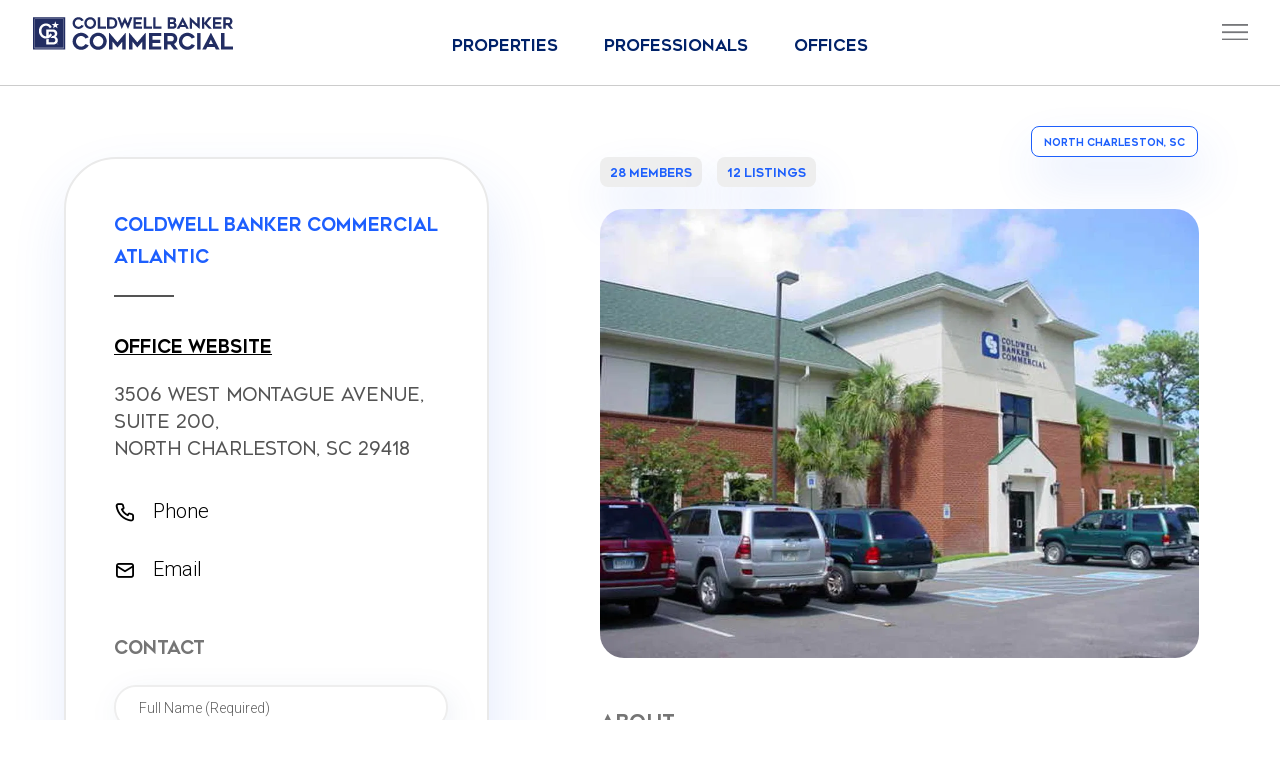

--- FILE ---
content_type: text/html; charset=utf-8
request_url: https://www.cbcworldwide.com/offices/f65cf582-a19d-11d7-a2d4-00b0d0494558/coldwell-banker-commercial-atlantic?page=3
body_size: 19359
content:
<!DOCTYPE html>
<html lang="en" class="">
<head>
        <meta name="viewport" content="width=device-width, initial-scale=1.0, maximum-scale=5.0, user-scalable=yes, shrink-to-fit=no, minimal-ui">
    <title>Coldwell Banker Commercial Atlantic - Coldwell Banker Commercial</title>
<script>
window.dataLayer = window.dataLayer || [];
</script>
    <!-- Google Tag Manager -->
    <script>(function(w,d,s,l,i){w[l]=w[l]||[];w[l].push({'gtm.start':
    new Date().getTime(),event:'gtm.js'});var f=d.getElementsByTagName(s)[0],
    j=d.createElement(s),dl=l!='dataLayer'?'&l='+l:'';j.async=true;j.src=
    'https://www.googletagmanager.com/gtm.js?id='+i+dl;f.parentNode.insertBefore(j,f);
    })(window,document,'script','dataLayer','GTM-5NB3HV5');</script>
    <!-- End Google Tag Manager -->
    <link href="https://cbc23.b-cdn.net" rel="preconnect" crossorigin>
    <link href="https://cbcimg.b-cdn.net" rel="preconnect" crossorigin>

    
    <link rel="canonical" href="https://www.cbcworldwide.com/offices/f65cf582-a19d-11d7-a2d4-00b0d0494558/coldwell-banker-commercial-atlantic" />
<meta name="description" content="Office in North Charleston, SC" />
<meta property="og:locale" content="en_US" />
<meta property="og:type" content="website" />
<meta property="og:title" content="Coldwell Banker Commercial Atlantic - Coldwell Banker Commercial" />
<meta property="og:description" content="Office in North Charleston, SC" />
<meta property="og:url" content="https://www.cbcworldwide.com/offices/f65cf582-a19d-11d7-a2d4-00b0d0494558/coldwell-banker-commercial-atlantic" />
<meta property="og:site_name" content="Coldwell Banker Commercial" />
<meta property="og:image" content="https://img.cbcworldwide.com/p512x0/organization/f65cf582-a19d-11d7-a2d4-00b0d0494558/photo/8RFe7NBRU/45D8A3EA-A717-44FD-A8A3-5427A8D5181A.jpeg">

<meta name="twitter:card" content="summary_large_image" />
<meta name="twitter:domain" content="www.cbcworldwide.com" />
<meta name="twitter:url" content="https://www.cbcworldwide.com/offices/f65cf582-a19d-11d7-a2d4-00b0d0494558/coldwell-banker-commercial-atlantic" />
<meta property="twitter:title" content="Coldwell Banker Commercial Atlantic - Coldwell Banker Commercial" />
<meta property="twitter:description" content="Office in North Charleston, SC" />
<meta name="twitter:site" content="@cbcworldwide" />
<meta name="twitter:creator" content="@cbcworldwide" />
<meta name="twitter:image" content="https://img.cbcworldwide.com/p512x0/organization/f65cf582-a19d-11d7-a2d4-00b0d0494558/photo/8RFe7NBRU/45D8A3EA-A717-44FD-A8A3-5427A8D5181A.jpeg">

                <link rel="stylesheet" href="https://fonts.googleapis.com/css2?family=Lato:wght@300;400&family=Roboto:wght@300;400&display=swap">
    <link rel="stylesheet" media="all" href="https://cbc23.b-cdn.net/assets/application-2277da400009aab6b599c7a41a92d00bc1f1f29ae72547b26c3a744b5118f37d.css" />
    <script src="https://cbc23.b-cdn.net/assets/application-b6bcf6fbc76c4bd90ed4cf92593434ad455f3cc4fb4df5f572a72924ee966c7c.js"></script>
        <link rel="stylesheet" media="all" href="https://cbc23.b-cdn.net/assets/wl_cbc-c69eedf0d92d2481631f16669b859acf812a8573fc78c84c011cc4574e56f55a.css" />
        <link rel="stylesheet" href="https://cdnjs.cloudflare.com/ajax/libs/responsive-tabs/1.6.3/css/responsive-tabs.min.css">
        <link rel="stylesheet" href="https://cdnjs.cloudflare.com/ajax/libs/OwlCarousel2/2.3.4/assets/owl.carousel.min.css" />
        <link rel="stylesheet" href="https://cdnjs.cloudflare.com/ajax/libs/OwlCarousel2/2.3.4/assets/owl.theme.default.min.css" />
        <script src="https://cdnjs.cloudflare.com/ajax/libs/responsive-tabs/1.6.3/js/jquery.responsiveTabs.min.js"></script>
        <script src="https://cdnjs.cloudflare.com/ajax/libs/OwlCarousel2/2.3.4/owl.carousel.min.js"></script>
        <script src="https://cdnjs.cloudflare.com/ajax/libs/jqueryui/1.12.1/jquery-ui.min.js" integrity="sha512-uto9mlQzrs59VwILcLiRYeLKPPbS/bT71da/OEBYEwcdNUk8jYIy+D176RYoop1Da+f9mvkYrmj5MCLZWEtQuA==" crossorigin="anonymous" referrerpolicy="no-referrer"></script>
        <link rel="stylesheet" href="https://cdnjs.cloudflare.com/ajax/libs/jqueryui/1.12.1/jquery-ui.min.css" integrity="sha512-aOG0c6nPNzGk+5zjwyJaoRUgCdOrfSDhmMID2u4+OIslr0GjpLKo7Xm0Ao3xmpM4T8AmIouRkqwj1nrdVsLKEQ==" crossorigin="anonymous" referrerpolicy="no-referrer" />
        <script src="https://www.gstatic.com/charts/loader.js"></script>
    <script src="https://cbc23.b-cdn.net/assets/charts-e7e1cf385f3eaf308f998be0d1b97725351e6d450ef96afc7a37921c9b0da398.js"></script>
    <link href="/assets/app/style/profile-bcb55d02f3061e725dcefba0e06da26d.css" media="all" rel="stylesheet" type="text/css" />
    <script src="/assets/app/js/profile-2b0576088df1dfbbdcc073a79fd6abc5.js"></script>

    <meta name="csrf-param" content="authenticity_token" />
<meta name="csrf-token" content="KAlbwd2G+fAcQit2K6vTD4aSoCyLJgmx2lPZbYSVjPQZwjCD1hJzIw4hLEswkwcmuhwiLYv5HCIPCcSQivj2Lw==" />
        <script src="https://cbc23.b-cdn.net/assets/currency/1768780800.js"></script>


    <link rel="icon" type="image/png" href="https://cbcimg.b-cdn.net/cbc_logo_round.png">
    <link rel="apple-touch-icon" href="https://cbcimg.b-cdn.net/cbc_logo_round.png">
    <meta name="apple-mobile-web-app-capable" content="yes">
    <meta name="mobile-web-app-capable" content="yes">
    <meta name="theme-color" content="#111b3a">

        <script async="async" src="//consent.trustarc.com/notice?domain=coldwellbanker.com&c=teconsent&js=nj&noticeType=bb&text=true&gtm=1" crossorigin></script>
        <script type="text/javascript">
            window.DEALSOFT = window.DEALSOFT || {};
            DEALSOFT.current_user = {
                session: false,
                uuid: "guest_uuid",
                name: "guest_name",
                role: "guest_role",
                status: "guest_status",
                premium: false,
                avatar: "",
                can: ["search"],
            }
            DEALSOFT.GOOGLE_MAPS_KEY = "AIzaSyD8jAMTfWhhiqauTgjvLJtX5WtSPaJ2A_Y";
            DEALSOFT.wl = true;
        </script>


        <link href="https://cbc23.b-cdn.net/assets/app/style/theme-ec1dd91f31c3d6d73ae3a46161bbe38a.css" media="all" rel="stylesheet" type="text/css" />
        <script src="https://cbc23.b-cdn.net/assets/app/js/theme-d9c2c7bc4d4e246800b67be6c472b78b.js"></script>
        <link href="https://cbc23.b-cdn.net/assets/app/style/product_card-722f91d53368359ffdf9e97b8e8bbe97.css" media="all" rel="stylesheet" type="text/css" />
        <link href="https://cbc23.b-cdn.net/assets/app/style/objectcards-9a31aaedf328c814cb1889b8c38cdd43.css" media="all" rel="stylesheet" type="text/css" />
        
    
</head>

    <body  class="profile org cbc fixednav">
        <!-- Google Tag Manager (noscript) -->
<noscript><iframe src="https://www.googletagmanager.com/ns.html?id=GTM-5NB3HV5" height="0" width="0" style="display:none;visibility:hidden"></iframe></noscript>
<!-- End Google Tag Manager (noscript) -->

            <div id="consent_blackbar"></div>
<header class="header-cbc">
  <div class="container container--1245px">
    <div class="header-cbc__menu">
      <div class="header-cbc__menu-overlay" aria-hidden="true"></div>
      <a href="/" aria-label="CBC World Wide Homepage" title="CBC World Wide Homepage" class="header-cbc__logo"></a>
      <a href="/" aria-label="CBC World Wide Homepage" title="CBC World Wide Homepage" class="header-cbc__logo-mobile" style="display: none;"></a>
      

      <button class="header-cbc__hamburger" id="hamburguer-open" type="button" aria-label="Open menu"  tabindex="0">
        
        <img class="icon-hamburger-lg" aria-hidden="true" src="https://cbcimg.b-cdn.net/CBC_Hamburger.svg" alt="">
        <span class="icon-hamburger" aria-hidden="true" style="display: none;"></span>
      </button>
      <div id="main-menu" class="header-cbc__nav" role="dialog" aria-modal="true" aria-label="main menu"
        aria-hidden="true">
        <div class="header-cbc__inner">
          <button id="hamburguer-close" class="header-cbc__close" type="button" aria-label="Close" tabindex="-1">
            <img class="icon-hamburger-lg" aria-hidden="true"
              src="https://cbcimg.b-cdn.net/pcms/e0/46/c3bcf3bb49e89383e3f64043183b/CBC-Hamburguer-close.svg"
              alt="">
          </button>
          <nav>
          <ul class="header-cbc__nav-items top">
            <li class="header-cbc__item">
              <a class="header-cbc__link first" href="/search" aria-label="Properties" tabindex="-1" onclick="gtmevent('find_properties','property_search','');">
                Properties
              </a>
            </li>
            <li class="header-cbc__item">
              <a class="header-cbc__link" href="/search/users" aria-label="Professionals" tabindex="-1" onclick="gtmevent('find_professional','professional_search','');">
                Professionals
              </a>
            </li>
            <li class="header-cbc__item">
              <a class="header-cbc__link" href="/search/teams" aria-label="Offices" tabindex="-1" onclick="gtmevent('find_offices','office_search','');">
                Offices
              </a>
            </li>
            <li class="header-cbc__item bg-white">
              <a class="header-cbc__link" href="/services" aria-label="Services" tabindex="-1" onclick="gtmevent('click_services','services','');">
                Services
              </a>
            </li>
            <li class="header-cbc__item bg-white">
              <a class="header-cbc__link first" href="/property-types" aria-label="Property Types" tabindex="-1" onclick="gtmevent('click_types','property_types','');">
                Property Types
              </a>
            </li>
            <li class="header-cbc__item bg-white">
              <a class="header-cbc__link" href="/join-us" aria-label="Join Us" tabindex="-1" onclick="gtmevent('click_join','join_us','');">
                Join Us
              </a>
            </li>
            <li class="header-cbc__item bg-white">
              <a class="header-cbc__link" href="/about-us" aria-label="About us" tabindex="-1">
                About us
              </a>
            </li>
            <li class="header-cbc__item bg-white">
              <a class="header-cbc__link" href="/blog" aria-label="Viewpoints" tabindex="-1" onclick="gtmevent('click_viewpoints','blog','');">
                Viewpoints
              </a>
            </li>
            <li class="header-cbc__item bg-white">
              <a class="header-cbc__link" href="/contact" aria-label="Contact" tabindex="-1" onclick="gtmevent('click_contact','contact','');">
                Contact
              </a>
            </li>
            
          </ul>
        </nav>
          <div class="nav__actions">
            
            <a href="/users/sign_up" class="cbc__menu-btn" role="button" aria-label="Sign up" tabindex="-1"
            onclick="gtmevent('sign_up','account','');">
              SIGN UP
            </a>
            <a href="/users/sign_in" class="cbc__menu-btn outline" role="button" aria-label="Sign In" tabindex="-1" onclick="gtmevent('sign_in','account','');">
              SIGN IN
            </a>
            
          </div>
        </div>
      </div>
    </div>
    
    <div class="tabs-fixed" style="height: 10px;">
      <div class="tabs__wrapper">
        <ul class="tabs__header" role="tablist" aria-label="Search tabs">
          <li class="tabs__item">
            <a href="/search" id="properties" class="tabs__link active sf-type market-any" role="button"
              aria-label="Properties">Properties</a>
          </li>
          <li class="tabs__item">
            <a href="/search/users" id="professionals" class="tabs__link sf-type market-users" role="button"
              aria-label="Professionals">Professionals</a>
          </li>
          <li class="tabs__item">
            <a href="/search/teams" id="offices" class="tabs__link sf-type market-teams" role="button"
              aria-label="Offices">Offices</a>
          </li>
        </ul>
      </div>
    </div>
    
  </div>
  <!-- ./container -->
</header>

        





        <div class="container-fluid" id="page-content" role="main">
            




<div class="section section--office">
  <div class="container container--1245px">

    <div class="office__city">
      <a href="/search/teams?location=North Charleston%2C+SC+29418%2C+USA&city=North Charleston&state=SC&country=United+States"
        class="cbc-btn cbc-btn--office">North Charleston, SC</a>
    </div>


    <div class="row office-row">
      <div class="col-md-5 office-left-col">
        <div class="office-card">
          <!-- <div class="office-card__header" style="display: none; visibility: hidden; opacity: 0; height: 0;">
            <div class="office-card__logo">
              <a href="https://www.cbcworldwide.com/offices/f65cf582-a19d-11d7-a2d4-00b0d0494558/coldwell-banker-commercial-atlantic" title="Coldwell Banker Commercial Atlantic">
                <img src="https://www.cbcworldwide.com/static-assets/img/CBC_Logo.svg" alt="Coldwell Banker Commercial Atlantic"
                  class="img-responsive">
              </a>
            </div>
          </div> -->

          <div class="office-card__content">
            <h1 class="office-card__org">
              Coldwell Banker Commercial </br>  Atlantic
            </h1>

            <div class="office-card__divider"></div>

            <a href="http://www.cbcatlantic.com/" target="_blank" class="office-card__site" aria-label="Visit office website"
              onclick="gtmevent('contact_website','office_detail','office_contact');">
              Office Website
            </a>


            <div class="office-card__address no-br">
              3506 West Montague Avenue, Suite 200, <br /> North Charleston, SC 29418
            </div>

            <div class="cbc-broker__footer office">


              
              <a href="tel:+1 8437449877" class="cbc-broker__action ac1__action" data-action="+1 8437449877"
                title="Call Agent" aria-label="Call Agent"
                onclick="gtmevent('contact_phone','office_detail','office_contact');">
                <i class="cbc-broker__icon icon-phone" aria-hidden="true"></i>
                <span class="cbc-broker__label ac1__label">Phone</span>
              </a>
              

              
              <a href="mailto:info@cbcatlantic.com" class="cbc-broker__action ac1__action" data-action="info@cbcatlantic.com"
                title="Email Agent" aria-label="Email Agent"
                onclick="gtmevent('contact_email','office_detail','office_contact');">
                <i class="cbc-broker__icon icon-email" aria-hidden="true"></i>
                <span class="cbc-broker__label ac1__label">Email</span>
              </a>
              



            </div>

            <div class="rism-wrap-success" style="display:none">
              <div class="card alert success alert-outline">
                Your message has been sent.
              </div>
            </div>
            <div class="rism-wrap-error" style="display:none">
              <div class="card alert warning alert-outline">
                An error occured. Please try again later.
              </div>
            </div>


            <form action="/api/offices/f65cf582-a19d-11d7-a2d4-00b0d0494558/message" class="cbc-form cbc-form--profile form-send-message"
              accept-charset="UTF-8" method="post">
              <h2 class="cbc-form__title">
                Contact
              </h2>

              <input type="hidden" name="user_message[meta][page_name]" value="office_profile">
              <input type="hidden" name="user_message[meta][form_type]" value="general_contact">


              <div class="floating-label">
                <label class="cbc-form__label" for="user_message_full_name">Full name (Required)</label>
                <input class="cbc-form__input form-control ris_full_name" type="text" required="required"
                  name="user_message[full_name]" id="user_message_full_name" autocomplete="name">
              </div>


              <div class="floating-label">
                <label class="cbc-form__label" for="user_message_email">Work email (Required)</label>
                <input class="cbc-form__input form-control ris_email" type="email" required="required"
                  name="user_message[email]" id="user_message_email" autocomplete="email">
              </div>


              <div class="floating-label">
                <label class="cbc-form__label" for="user_message_phone">Phone Number</label>
                <input class="cbc-form__input form-control ris_phone" type="text" name="user_message[phone]"
                  id="user_message_phone" autocomplete="tel">
              </div>



              <div class="floating-label">
                <label class="cbc-form__label" for="user_message_message">Message</label>
                <textarea class="cbc-form__input cbc-form__input--message form-control ris_message mt-0"
                  name="user_message[message]" id="user_message_message" rows="3" autocomplete="off"></textarea>
              </div>



              <div class="btn-container">
                <button class="cbc-btn cbc-btn--primary" type="submit"
                  onclick="gtmevent('form_submit','office_detail','office_contact');">
                  Submit
                  <i class="cbc-btn__icon icon-arrow-right" aria-hidden="true"></i></button>
              </div>


              <div class="text-darkgray smaller margin-t5">
                Yes, I would like more information from Coldwell Banker Commercial ("CBC"). Please use and/or share
                my information with a CBC agent to contact me about my real estate needs.
                <br><br>
                By clicking SUBMIT, I agree that a CBC agent may contact me by phone or text message including by
                automated means and prerecorded messages about real estate services, and that I can access real
                estate services without providing my phone number. I acknowledge that I have read and agree to the
                <a class="section__hyperlink" href="/terms" aria-label="Read our Terms of Use">Terms of Use</a> and
                <a class="section__hyperlink" href="/privacy-policy" aria-label="Read our Privacy Policy">Privacy
                  Policy</a>.
              </div>


            </form>



            


          </div>
        </div> <!-- ./office-card -->


        
        <div class="member-card" id="members" tabindex="-1">
          <div class="member-card__header">
            <h2 class="member-card__title">
              Members
            </h2>
          </div>

          <ul class="members__list">
            
            <li class="member">
  <a href="https://www.cbcworldwide.com/professionals/FT04t26/ben-chase" aria-label="Profile of Ben Chase" class="member__link" onclick="gtmevent('broker_contact','office_detail','');">
   <div class="member__avatar">
 
     
       <img src="https://cbcimg.b-cdn.net/p256x0/user/FT04t26/photo/eOmV9MMy/85A50EDE-7764-4780-90F4-7AB427E05BFE.jpeg" alt="" class="img-responsive member__profile member__img">
     
   </div>
   <span class="member__name"> Ben Chase</span>
 </a>
 </li>  <!-- ./member -->
            
            <li class="member">
  <a href="https://www.cbcworldwide.com/professionals/R2At3EhjDW/brent-case" aria-label="Profile of Brent Case" class="member__link" onclick="gtmevent('broker_contact','office_detail','');">
   <div class="member__avatar">
 
     
       <img src="https://cbcimg.b-cdn.net/p256x0/user/R2At3EhjDW/photo/y7SX7fejlA/Brent_Case-Edit.JPG" alt="" class="img-responsive member__profile member__img">
     
   </div>
   <span class="member__name"> Brent Case</span>
 </a>
 </li>  <!-- ./member -->
            
            <li class="member">
  <a href="https://www.cbcworldwide.com/professionals/6n7SI3l/bridget-boswell" aria-label="Profile of Bridget Boswell" class="member__link" onclick="gtmevent('broker_contact','office_detail','');">
   <div class="member__avatar">
 
     
       <img src="https://cbcimg.b-cdn.net/p256x0/user/6n7SI3l/photo/ww4Zewrqz/869290CB-3E39-4AB5-9DCF-0E49FEAB76E6.jpeg" alt="" class="img-responsive member__profile member__img">
     
   </div>
   <span class="member__name"> Bridget Boswell</span>
 </a>
 </li>  <!-- ./member -->
            
            <li class="member">
  <a href="https://www.cbcworldwide.com/professionals/tXH1aJI/bryan-fogle" aria-label="Profile of Bryan Fogle" class="member__link" onclick="gtmevent('broker_contact','office_detail','');">
   <div class="member__avatar">
 
     
       <img src="https://cbcimg.b-cdn.net/p256x0/user/tXH1aJI/photo/iaSxsBH/BryanFogle.png" alt="" class="img-responsive member__profile member__img">
     
   </div>
   <span class="member__name"> Bryan Fogle</span>
 </a>
 </li>  <!-- ./member -->
            
            <li class="member">
  <a href="https://www.cbcworldwide.com/professionals/qYuf0q8X/crispin-cuttino" aria-label="Profile of Crispin Cuttino" class="member__link" onclick="gtmevent('broker_contact','office_detail','');">
   <div class="member__avatar">
 
     
       <img src="https://cbcimg.b-cdn.net/p256x0/user/qYuf0q8X/photo/qi4rDcnA/BF5A3D15-F907-42C1-B554-479CCBA082C5.jpeg" alt="" class="img-responsive member__profile member__img">
     
   </div>
   <span class="member__name"> Crispin Cuttino</span>
 </a>
 </li>  <!-- ./member -->
            
            <li class="member">
  <a href="https://www.cbcworldwide.com/professionals/AqLbOhf/davis-swing" aria-label="Profile of Davis Swing" class="member__link" onclick="gtmevent('broker_contact','office_detail','');">
   <div class="member__avatar">
 
     
       <img src="https://cbcimg.b-cdn.net/p256x0/user/AqLbOhf/photo/O8G6jgF/77E75CFA-3028-4765-B89C-794E6E797B81.jpeg" alt="" class="img-responsive member__profile member__img">
     
   </div>
   <span class="member__name"> Davis Swing</span>
 </a>
 </li>  <!-- ./member -->
            
            <li class="member">
  <a href="https://www.cbcworldwide.com/professionals/igSZ3VXtvD/donald-devine" aria-label="Profile of Donald Devine" class="member__link" onclick="gtmevent('broker_contact','office_detail','');">
   <div class="member__avatar">
 
     
       <img src="https://cbcimg.b-cdn.net/p256x0/user/7yJ8kbu75/photo/PYLrmDiio/user-profile.png" alt="" class="img-responsive member__profile member__img">
     
   </div>
   <span class="member__name"> Donald Devine</span>
 </a>
 </li>  <!-- ./member -->
            
            <li class="member">
  <a href="https://www.cbcworldwide.com/professionals/Jvi8d6W5p/graham-mitchell" aria-label="Profile of Graham Mitchell" class="member__link" onclick="gtmevent('broker_contact','office_detail','');">
   <div class="member__avatar">
 
     
       <img src="https://cbcimg.b-cdn.net/p256x0/user/Jvi8d6W5p/photo/9an4QUl/1971A111-6B98-4B24-B8A3-241B333FE430.jpeg" alt="" class="img-responsive member__profile member__img">
     
   </div>
   <span class="member__name"> Graham Mitchell</span>
 </a>
 </li>  <!-- ./member -->
            
            <li class="member">
  <a href="https://www.cbcworldwide.com/professionals/01lho7WCY/hannah-kamba" aria-label="Profile of Hannah Kamba" class="member__link" onclick="gtmevent('broker_contact','office_detail','');">
   <div class="member__avatar">
 
     
       <img src="https://cbcimg.b-cdn.net/p256x0/user/01lho7WCY/photo/wrLn2Nji/4091639C-704C-4462-9C16-C96A9A2B8579.jpeg" alt="" class="img-responsive member__profile member__img">
     
   </div>
   <span class="member__name"> Hannah Kamba</span>
 </a>
 </li>  <!-- ./member -->
            
            <li class="member">
  <a href="https://www.cbcworldwide.com/professionals/Xke04Fba/jack-rucker" aria-label="Profile of Jack Rucker" class="member__link" onclick="gtmevent('broker_contact','office_detail','');">
   <div class="member__avatar">
 
     
       <img src="https://cbcimg.b-cdn.net/p256x0/user/Xke04Fba/photo/Hw1Yfy1k/93BBAF45-492B-497E-92BC-8CD5ACC0C546.jpeg" alt="" class="img-responsive member__profile member__img">
     
   </div>
   <span class="member__name"> Jack Rucker</span>
 </a>
 </li>  <!-- ./member -->
            
            <li class="member">
  <a href="https://www.cbcworldwide.com/professionals/YywFW9VDW/james-dingle" aria-label="Profile of James Dingle" class="member__link" onclick="gtmevent('broker_contact','office_detail','');">
   <div class="member__avatar">
 
     
       <img src="https://cbcimg.b-cdn.net/p256x0/user/YywFW9VDW/photo/3xlUsDj/C016C49B-E348-4567-9DFD-8A49985BFF0F.jpeg" alt="" class="img-responsive member__profile member__img">
     
   </div>
   <span class="member__name"> James Dingle</span>
 </a>
 </li>  <!-- ./member -->
            
            <li class="member">
  <a href="https://www.cbcworldwide.com/professionals/oluvOKp333/john-true" aria-label="Profile of John True" class="member__link" onclick="gtmevent('broker_contact','office_detail','');">
   <div class="member__avatar">
 
     
       <img src="https://cbcimg.b-cdn.net/p256x0/user/oluvOKp333/photo/vB3bwbUC/John-EditWeb_Res.JPG" alt="" class="img-responsive member__profile member__img">
     
   </div>
   <span class="member__name"> John True</span>
 </a>
 </li>  <!-- ./member -->
            
          </ul>



        </div> <!-- ./member-card -->
        

        
        <div class="card__pagination" style="display: flex;justify-content: center;
        align-items: center;">

          <nav class="card__pagination-nav">
            <ul class="pagination pagination"><li class="prev disabled"><span>&#8592; Previous</span></li> <li class="active"><span>1</span></li> <li><a rel="next" href="/offices/f65cf582-a19d-11d7-a2d4-00b0d0494558/coldwell-banker-commercial-atlantic/listings?members_page=2&amp;page=3">2</a></li> <li><a href="/offices/f65cf582-a19d-11d7-a2d4-00b0d0494558/coldwell-banker-commercial-atlantic/listings?members_page=3&amp;page=3">3</a></li> <li class="next"><a rel="next" href="/offices/f65cf582-a19d-11d7-a2d4-00b0d0494558/coldwell-banker-commercial-atlantic/listings?members_page=2&amp;page=3">Next &#8594;</a></li></ul>
          </nav>

          <div class="card__pagination-info">
            Professionals <b>1&nbsp;-&nbsp;12</b> of <b>28</b>
          </div>



        </div>
        


      </div> <!-- ./col -->

      <div class="col-md-7 office-right-col">
        <div class="office__content cb-col">
          <div class="office__badges"><a href="#members" class="office__badge">
              28 Members
            </a><a href="#listings" class="office__badge">
              12 Listings
            </a>


          </div> <!-- ./bages -->


          <div class="office-card__org hidden-lg" style="margin-bottom: 20px;font-size:16px;">
            Coldwell Banker Commercial </br>  Atlantic
          </div>

          <div class="office__thumbnail">

            


            <img src="https://cbcimg.b-cdn.net/p1024x0/organization/f65cf582-a19d-11d7-a2d4-00b0d0494558/photo/8RFe7NBRU/45D8A3EA-A717-44FD-A8A3-5427A8D5181A.jpeg" alt="" class="office__img img-responsive">

            
          </div>


          
          <div class="pf-feature office" id="about">
            <h2 class="pf-feature__title">
              About
            </h2>
          </div>

          <div class="about">
            

            
            <p class="custom-spacing">
              Coldwell Banker Commercial Atlantic is recognized as the leading commercial real<br />
estate firm in Charleston and across the Southeast, trusted by investors,<br />
developers, and business owners for more than 40 years. Our team of over 20<br />
licensed professionals delivers unmatched expertise in industrial, retail,<br />
office, multifamily, investment sales, and property management.<br />
<br />
Founded in 1985 by Ray Case, CCIM, and Linda Case, we’ve built a reputation for<br />
market intelligence, innovation, and results. In 2007, leadership transitioned<br />
to Brent Case, CCIM, CRE who continues to drive the firm’s growth and uphold its<br />
legacy of excellence. As part of the Coldwell Banker Commercial global network,<br />
we combine powerful local insight with national and international reach—giving<br />
our clients a distinct competitive advantage in every transaction.<br />
<br />
With more than three decades of leadership in Charleston’s commercial real<br />
estate market, Coldwell Banker Commercial Atlantic continues to set the standard<br />
for professionalism, market knowledge, and creative solutions that help clients<br />
achieve their real estate and investment goals.
              <br> <br>
            </p>
            

            
          </div>
          

          
          <div class="pf-feature office">
            <i class="pf-feature__icon icon-specialties" aria-hidden="true"></i>
            <h2 class="pf-feature__title">
              Specialties
            </h2>
          </div>
          <ul class="pf-copy pf-copy--darkblue inline">
            
            <li>
              Development Land&nbsp;•&nbsp;
            </li>
            
            <li>
              Seller Representation&nbsp;•&nbsp;
            </li>
            
            <li>
              Commercial leasing and Rentals&nbsp;•&nbsp;
            </li>
            
            <li>
              Office Leasing and Rentals&nbsp;•&nbsp;
            </li>
            
            <li>
              Industrial&nbsp;•&nbsp;
            </li>
            
            <li>
              Medical&nbsp;•&nbsp;
            </li>
            
            <li>
              Multifamily Properties&nbsp;•&nbsp;
            </li>
            
            <li>
              NNN&nbsp;•&nbsp;
            </li>
            
            <li>
              New Construction&nbsp;•&nbsp;
            </li>
            
            <li>
              Relocation&nbsp;•&nbsp;
            </li>
            
            <li>
              Rental Properties&nbsp;•&nbsp;
            </li>
            
            <li>
              Tenant Representation&nbsp;•&nbsp;
            </li>
            
            <li>
              Recreation Properties&nbsp;•&nbsp;
            </li>
            
            <li>
              Marketing&nbsp;•&nbsp;
            </li>
            
            <li>
              Hospitality&nbsp;•&nbsp;
            </li>
            
            <li>
              Property Management&nbsp;•&nbsp;
            </li>
            
            <li>
              Building Management&nbsp;•&nbsp;
            </li>
            
            <li>
              Golf Course Communities&nbsp;•&nbsp;
            </li>
            
            <li>
              Research&nbsp;•&nbsp;
            </li>
            
            <li>
              Office&nbsp;•&nbsp;
            </li>
            
            <li>
              Investment Analysis&nbsp;•&nbsp;
            </li>
            
            <li>
              Market Research and Analysis&nbsp;•&nbsp;
            </li>
            
            <li>
              Property Development&nbsp;•&nbsp;
            </li>
            
            <li>
              Property Management&nbsp;•&nbsp;
            </li>
            
            <li>
              Relocation Services&nbsp;•&nbsp;
            </li>
            
            <li>
              Acquisition and Disposition Services&nbsp;•&nbsp;
            </li>
            
            <li>
              Asset Services&nbsp;•&nbsp;
            </li>
            
            <li>
              General CRE&nbsp;•&nbsp;
            </li>
            
            <li>
              Brokerage and Transaction Management&nbsp;•&nbsp;
            </li>
            
            <li>
              Retail&nbsp;•&nbsp;
            </li>
            
            <li>
              Income Property&nbsp;•&nbsp;
            </li>
            
            <li>
              Investment&nbsp;•&nbsp;
            </li>
            
            <li>
              Investment Property&nbsp;•&nbsp;
            </li>
            
            <li>
              Buyer Representation&nbsp;•&nbsp;
            </li>
            
            <li>
              Commercial Property&nbsp;•&nbsp;
            </li>
            
            <li>
              Land&nbsp;•&nbsp;
            </li>
            
            <li>
              Landlord Representation
            </li>
            
          </ul>
          




          
          <div class="pf-feature office">
            <i class="pf-feature__icon icon-languages" aria-hidden="true"></i>
            <h2 class="pf-feature__title">
              Languages
            </h2>
          </div>
          <ul class="pf-copy pf-copy--darkblue inline">
            
            <li>
              English&nbsp;•&nbsp;
            </li>
            
            <li>
              Spanish&nbsp;•&nbsp;
            </li>
            
            <li>
              Vietnamese
            </li>
            
          </ul>
          




          <div class="office__location">

            <div class="pf-feature office">
              <i class="pf-feature__icon icon-marker" aria-hidden="true"></i>
              <h2 class="pf-feature__title">
                Location
              </h2>
            </div>


            

            <div class="office__map" role="region" aria-label="map" id="officeLocation"
              data-latitude="32.8637" data-longitude="-80.0246" data-marker="https://cbcimg.b-cdn.net/pcms/67/d1/23d3f7cc4eccbe12165737a0dbbe/cbc-marker.png"
              data-pitch="0.0" data-zoom="4.0" data-heading="0.0"></div>

          </div> <!-- ./map -->

          

        </div> <!-- ./contnet -->
      </div> <!-- ./col -->
    </div> <!-- ./row -->
  </div> <!-- ./continer -->
</div> <!-- .office -->





<script type="text/javascript">
  /*---------------------------------
//------ OFFICE MAP ------//
----------------------------------*/

  $(document).ready(function () {
    var initMaps = function () {
      var mapEl = document.getElementById("officeLocation");
      var latitude = parseFloat(mapEl.dataset.latitude);
      var longitude = parseFloat(mapEl.dataset.longitude);
      var markerImage = mapEl.dataset.marker;
      var streetviewPitch = parseFloat(mapEl.dataset.pitch);
      var streetviewZoom = mapEl.dataset.zoom;
      var streetviewHeading = parseFloat(mapEl.dataset.heading);
      var mapOptions = {
        center: new google.maps.LatLng(latitude, longitude),
        zoom: 15,
        mapTypeId: google.maps.MapTypeId.ROADMAP,
        styles: [
          {
            elementType: "geometry",
            stylers: [
              {
                color: "#f5f5f5",
              },
            ],
          },
          {
            elementType: "labels.icon",
            stylers: [
              {
                visibility: "off",
              },
            ],
          },
          {
            elementType: "labels.text.fill",
            stylers: [
              {
                color: "#616161",
              },
            ],
          },
          {
            elementType: "labels.text.stroke",
            stylers: [
              {
                color: "#f5f5f5",
              },
            ],
          },
          {
            featureType: "administrative.land_parcel",
            elementType: "labels.text.fill",
            stylers: [
              {
                color: "#bdbdbd",
              },
            ],
          },
          {
            featureType: "poi",
            elementType: "geometry",
            stylers: [
              {
                color: "#f4f4f4",
              },
            ],
          },
          {
            featureType: "poi",
            elementType: "labels.text.fill",
            stylers: [
              {
                color: "#757575",
              },
            ],
          },
          {
            featureType: "poi.park",
            elementType: "geometry",
            stylers: [
              {
                color: "#e5e5e5",
              },
            ],
          },
          {
            featureType: "poi.park",
            elementType: "geometry.fill",
            stylers: [
              {
                color: "#f4f4f4",
              },
            ],
          },
          {
            featureType: "poi.park",
            elementType: "labels.text.fill",
            stylers: [
              {
                color: "#9e9e9e",
              },
            ],
          },
          {
            featureType: "road",
            elementType: "geometry",
            stylers: [
              {
                color: "#ffffff",
              },
            ],
          },
          {
            featureType: "road.arterial",
            elementType: "labels.text.fill",
            stylers: [
              {
                color: "#757575",
              },
            ],
          },
          {
            featureType: "road.highway",
            elementType: "geometry",
            stylers: [
              {
                color: "#ffffff",
              },
            ],
          },
          {
            featureType: "road.highway",
            elementType: "labels.text.fill",
            stylers: [
              {
                color: "#616161",
              },
            ],
          },
          {
            featureType: "road.local",
            elementType: "labels.text.fill",
            stylers: [
              {
                color: "#9e9e9e",
              },
            ],
          },
          {
            featureType: "transit.line",
            elementType: "geometry",
            stylers: [
              {
                color: "#e5e5e5",
              },
            ],
          },
          {
            featureType: "transit.station",
            elementType: "geometry",
            stylers: [
              {
                color: "#eeeeee",
              },
            ],
          },
          {
            featureType: "water",
            elementType: "geometry",
            stylers: [
              {
                color: "#c9c9c9",
              },
            ],
          },
          {
            featureType: "water",
            elementType: "geometry.fill",
            stylers: [
              {
                color: "#c2dbf1",
              },
            ],
          },
          {
            featureType: "water",
            elementType: "labels.text.fill",
            stylers: [
              {
                color: "#9e9e9e",
              },
            ],
          },
        ],
        mapTypeControl: true, // Enable the map type control
        mapTypeControlOptions: {
          mapTypeIds: [google.maps.MapTypeId.ROADMAP, google.maps.MapTypeId.SATELLITE],
          style: google.maps.MapTypeControlStyle.HORIZONTAL_BAR,
          position: google.maps.ControlPosition.TOP_CENTER,
        },
        disableDefaultUI: true,
        zoomControl: true,
        zoomControlOptions: {
          position: google.maps.ControlPosition.LEFT_TOP,
        },
        fullscreenControl: true,
        fullscreenControlOptions: {
          position: google.maps.ControlPosition.TOP_RIGHT,
        },
        streetViewControl: false,
        streetViewControlOptions: {
          position: google.maps.ControlPosition.TOP_RIGHT,
        },
      };
      var map = new google.maps.Map(mapEl, mapOptions);
      var marker = new google.maps.Marker({
        map,
        position: { lat: latitude, lng: longitude },
        icon: markerImage,
      });

      function handleMapTypeChange() {
        var newMapType = map.getMapTypeId();
        gtmevent("office_detail", "maptypeid", newMapType);
      }

      google.maps.event.addListener(
        map,
        "maptypeid_changed",
        handleMapTypeChange
      );
    };
    initMaps();


    // ADA attributes for pagination component
    $("ul.pagination").attr("aria-label", "pagination links");
    $("ul.pagination").attr("role", "region");
    // This function updates the aria-current attribute
    function updateAriaCurrent() {
      // First, remove the aria-current attribute from any element that has it
      $('li.active a').removeAttr("aria-current");
      $('li.active span').removeAttr("aria-current");
      // Then, find the active element and add the aria-current attribute to it
      $("li.active a").attr("aria-current", "page");
      $("li.active span").attr("aria-current", "page");
    }
    // Call the function whenever a new page is loaded
    updateAriaCurrent();
  });
</script>




        
    <footer id="cbc-footer" class="cbc-footer">
  <div class="container container--footer">
    <div class="cbc-footer__inner">


      <div class="row">
        <div class="col-md-4 cbc-footer__col first">
          <div class="cbc-footer__logo">
            <a href="/" aria-label="CBC Worldwide Homepage">
              <img
                src="https://cbcimg.b-cdn.net/pcms/81/71/b511280a4276ab93e7aa422e9df9/CBC_Logo_Horizontal_Reverse.svg"
                alt="CBC Worldwide Logo" class="img-responsive cbc-footer__img">
            </a>
          </div>


          <p class="cbc-footer__slogan no-br hidden-sm hidden-xs">
            Your trusted guide in commercial
            real estate. <br /> With local knowledge and global
            influence, <br /> successful investments
            start with Coldwell <br /> Banker Commercial.
          </p>

          <div class="slide-progress">
            <div class="line" style="width: 100%; transition: width 15000ms ease 0s;"></div>
          </div>

          <ul class="social__footer">
            <li>
              <a href="https://x.com/cbcworldwide" target="_blank" rel="noopener" class="social__link"
                aria-label="Link to CBC Worldwide's X page">
                <span class="icon-x" aria-hidden="true" style="transform: translateY(0);font-size: 19px;"></span>
              </a>
            </li>
            <li>
              <a href="http://www.facebook.com/cbcworldwide" target="_blank" rel="noopener" class="social__link"
                aria-label="Link to CBC Worldwide's Facebook page">
                <span class="icon-facebook" aria-hidden="true"></span>
              </a>
            </li>
            <li>
              <a href="https://www.linkedin.com/company/cbcworldwide" target="_blank" rel="noopener"
                class="social__link" aria-label="Link to CBC Worldwide's LinkedIn page">
                <span class="icon-linkedin" aria-hidden="true"><span class="path1"></span><span
                    class="path2"></span><span class="path3"></span><span class="path4"></span></span>
              </a>
            </li>
            <li>
              <a href="https://www.instagram.com/cbcworldwide" target="_blank" rel="noopener" class="social__link"
                aria-label="Link to CBC Worldwide's Instagram page">
                <span class="icon-instagram" aria-hidden="true"></span>
              </a>
            </li>
          </ul>


        </div> <!-- /col -->

        <div class="col-md-8 cbc-footer__col list">
          <ul class="cbc-footer__menu footer-menu" role="navigation" aria-label="Footer Menu">
            <li class="cbc-footer__item">
              <a href="/search" class="cbc-footer__link" aria-label="Search properties">
                Properties
              </a>
            </li>

            <li class="cbc-footer__item">
              <a href="/search/users" class="cbc-footer__link" aria-label="Search professionals">
                Professionals
              </a>
            </li>

            <li class="cbc-footer__item">
              <a href="/search/teams" class="cbc-footer__link" aria-label="Search offices">
                Offices
              </a>
            </li>

            <li class="cbc-footer__item">
              <a href="/services" class="cbc-footer__link" aria-label="Our services">
                Services
              </a>
            </li>

            <li class="cbc-footer__item">
              <a href="/property-types" class="cbc-footer__link" aria-label="Our Property Types">
                Property Types
              </a>
            </li>

            <li class="cbc-footer__item">
              <a href="/blog" class="cbc-footer__link" aria-label="Viewpoints">
                Viewpoints
              </a>
            </li>

            <li class="cbc-footer__item">
              <a href="/join-us" class="cbc-footer__link" aria-label="=Join Us">
                Join Us
              </a>
            </li>

            <li class="cbc-footer__item">
              <a href="/about-us" class="cbc-footer__link" aria-label="Go to about us page">
                About us
              </a>
            </li>

            <li class="cbc-footer__item">
              <a href="/franchising" class="cbc-footer__link" aria-label="Go to franchising page">
                Franchising
              </a>
            </li>

            <li class="cbc-footer__item">
              <a href="/regions" class="cbc-footer__link" aria-label="Go to regions page">
                Regions
              </a>
            </li>

            <li class="cbc-footer__item">
              <a href="/regions#global" class="cbc-footer__link" aria-label="Discover International Locations">
                International Locations
              </a>
            </li>

            <li class="cbc-footer__item">
              <a href="https://www.realogyconsumercomplaints.com/cbc.aspx" class="cbc-footer__link"
                aria-label="Customer Care">
                Customer Care
              </a>
            </li>

            <li class="cbc-footer__item">
              <a href="/industrial" class="cbc-footer__link" aria-label="Industrial">
                Industrial
              </a>
            </li>

            <li class="cbc-footer__item">
              <a href="/multifamily" class="cbc-footer__link" aria-label="Multifamily">
                Multifamily
              </a>
            </li>

            <li class="cbc-footer__item">
              <a href="/retail" class="cbc-footer__link" aria-label="Retail">
                Retail
              </a>
            </li>

            <li class="cbc-footer__item">
              <a href="/office" class="cbc-footer__link" aria-label="Office">
                Office
              </a>
            </li>

            <li class="cbc-footer__item">
              <a href="/agriculture" class="cbc-footer__link" aria-label="Agriculture">
                Agriculture
              </a>
            </li>

            <li class="cbc-footer__item">
              <a href="/hospitality" class="cbc-footer__link" aria-label="Hospitality">
                Hospitality
              </a>
            </li>

            <li class="cbc-footer__item">
              <a href="/users/sign_up" class="cbc-footer__link" aria-label="Sign Up">
                Sign Up
              </a>
            </li>

            <li class="cbc-footer__item">
              <a href="/users/sign_in" class="cbc-footer__link" aria-label="Sign in">
                Sign in
              </a>
            </li>

            <li class="cbc-footer__item">
              <a href="/contact" class="cbc-footer__link" aria-label="Contact">
                Contact
              </a>
            </li>

            <li class="cbc-footer__item">
              <a href="/help" class="cbc-footer__link" aria-label="Help">
                Help
              </a>
            </li>

            <li class="cbc-footer__item">
              <a href="/women-of-cbc" class="cbc-footer__link" aria-label="Women Of CBC">
                Women Of CBC
              </a>
            </li>
          </ul>

        </div>
      </div> <!-- /row -->

      <p class="cbc-footer__rights no-br">
        &copy;2023-2026 Coldwell Banker. All Rights Reserved. Coldwell Banker and the Coldwell
        Banker Commercial logos are trademarks of Coldwell Banker Real Estate LLC. The Coldwell Banker<sup>®</sup>
        System is comprised of company owned offices which are owned by a subsidiary of Anywhere Advisors LLC and
        franchised offices which are independently owned and operated. Coldwell Banker Real Estate LLC d/b/a Coldwell
        Banker Commercial Affiliates fully supports the principles of the Equal Opportunity Act. Listing information is
        deemed reliable but is not guaranteed.
      </p>

      <div class="cbc-footer__copy">
        &copy; Copyright 2026 Coldwell Banker Real Estate LLC | All Rights Reserved
        <a target="_blank" rel="noopener noreferrer" href="https://coldwellbanker.com/" class="cbc-footer__link cbc"
          style="
          display: block;
          text-align: right;
          font-weight: bold;
      " aria-label="CBC World Wide Homepage">COLDWELL BANKER REAL ESTATE</a>
      </div>

    </div>

  </div> <!-- /container -->


  <div class="cbc-footer__inner">

    <ul class="cbc-footer__menu bottom" role="navigation" aria-label="Footer Menu">

      <li class="cbc-footer__item">
        <a target="_blank" rel="noopener noreferrer" href="https://mycbdesk.com/shared-files/docs/8756"
          class="cbc-footer__link" aria-label="Reasonable Accommodation Notice">
          Reasonable Accommodation Notice
        </a>
        <span aria-hidden="true">|</span>
      </li>

      <li class="cbc-footer__item">
        <a href="/ada-compliance-disclaimer" class="cbc-footer__link" aria-label="ADA Compliance Disclaimer">
          ADA Compliance Disclaimer
        </a>
        <span aria-hidden="true">|</span>
      </li>

      <li class="cbc-footer__item" style="display: inherit;">
        <div id="teconsent" class="cbc-footer__link"></div>

        <span aria-hidden="true">|</span>
      </li>

      <li class="cbc-footer__item">
        <a target="_blank" rel="noopener noreferrer"
          href="https://submit-irm.trustarc.com/services/validation/fef1af4e-f2db-4380-abf1-bcf90ec18c94"
          class="cbc-footer__link" aria-label="Do Not sell my Personal Information">
          Do Not sell my Personal Information
        </a>
        <span aria-hidden="true">|</span>
      </li>

      <li class="cbc-footer__item">
        <a href="/terms" class="cbc-footer__link" aria-label="Terms &amp; Conditions">
          Terms of Use
        </a>
        <span aria-hidden="true">|</span>
      </li>

      <li class="cbc-footer__item">
        <a href="https://privacy.anywhere.re/global-privacy-notice" target="_blank" class="cbc-footer__link" aria-label="Privacy Notice">
          Privacy Notice
        </a>
        <span aria-hidden="true">|</span>
      </li>

      <li class="cbc-footer__item">
        <a href="/sitemap" class="cbc-footer__link" aria-label="Sitemap">
          Sitemap
        </a>
      </li>

    </ul>

  </div>

</footer> <!-- /footer -->



        </div><!-- container -->
        







    


    


<div class="modal fade" id="site-signup-modal" tabindex="-1">
    <div class="modal-dialog modal-md">
        <div class="modal-content" role="dialog" aria-modal="true" aria-labelledby="site-signup-modal-title">
            <div class="modal-header">
                <button type="button" class="close" data-dismiss="modal" aria-label="Close"><span aria-hidden="true">&times;</span><span class="sr-only">Close</span></button>
                <h2 class="modal-title" id="site-signup-modal-title">Sign Up</h2>
            </div>
            <div class="modal-body">

                    <div class="row margin-b20">
                        <div class="col-md-10 col-md-offset-1 text-center">
                            <img src="https://cbcimg.b-cdn.net/CBC_Logo.svg" alt="Coldwell Banker Commercial Logo" title="Coldwell Banker Commercial Logo">
                        </div>
                    </div>


                <div id="site-signup-error-wrap" style="display: none;" aria-hidden="false">
                    <div class="error_explanation" >
                        <div class="font-size-18px">An error has occurred.</div>
                        <ul></ul>
                    </div>
                </div>
                <div id="site-signup-wrap" class="session-form-container">
                    
<div class="row">




</div>

<div id="sign-up-form" class="sign-up-form ">

    <div class="row">
        <div class="col-md-12">
            <hr />

        </div>
    </div>

    <form class="form-horizontal form-signup" id="new_user" action="/users" accept-charset="UTF-8" method="post"><input name="utf8" type="hidden" value="&#x2713;" /><input type="hidden" name="authenticity_token" value="C41rsVEYTraSLymNkVfbQNHNnELAyAQ3w3eYD5/qTn86RgDzWozEZYBMLrCKbw9p7UMeQ8AXEaQWLYXykYc0pA==" />

        <input value="brokerbuyer" type="hidden" name="user[apply_role]" id="user_apply_role" />
        


            <div class="row">
                <div class="col-md-10 col-md-offset-1">
                    <div>
                        <span >All fields are required.</span>
                    </div>
                </div>
            </div>
            <div class='spacer clear ' style='height:10px;'></div>


            <div class="row">
                <div class="col-md-10 col-md-offset-1">
                    <div class="form-group">
                        <label for="user_full_name">Full name</label>
                        <span class='required-field required-field-left ' data-toggle='tooltip' data-placement='left' title='Required'>*</span>
                        <input class="form-control input-lg" placeholder="Full Name" required="required" autocomplete="name" type="text" name="user[full_name]" id="user_full_name" />
                    </div>
                </div>
            </div>

        <div class="row">
            <div class="col-md-10 col-md-offset-1">
                <div class="form-group">
                    <label for="user_email">E-mail</label>
                    <span class='required-field required-field-left ' data-toggle='tooltip' data-placement='left' title='Required'>*</span>
                    <input class="form-control input-lg" placeholder="Email Address" required="required" autocomplete="email" type="email" value="" name="user[email]" id="user_email" />
                </div>
            </div>

            <div class="col-md-10 col-md-offset-1">
                <div class="form-group">
                    <label for="user_password">Password</label>
                    <span class='required-field required-field-left ' data-toggle='tooltip' data-placement='left' title='Required'>*</span>
                    <input class="form-control input-lg" placeholder="Password (8 or more characters)" required="required" autocomplete="new-password" type="password" name="user[password]" id="user_password" />
                </div>
            </div>
        </div>




        <div style="width: 1px;height: 1px;overflow: hidden">
            <input placeholder="Website" type="text" name="user[website]" id="user_website" />
        </div>

                <div class="row">
                    <div class="col-md-10 col-md-offset-1">
                        <div class="form-group">
                            <label for="user_claim_role">Role</label>
                        <span class='required-field required-field-left ' data-toggle='tooltip' data-placement='left' title='Required'>*</span>
                            <select class="form-control input-lg" required="required" name="user[claim_role]" id="user_claim_role"><option value="">Choose...</option>
<option selected="selected" value="claim_brokerbuyer">Broker/Agent</option>
<option value="claim_buyer">Owner/Investor</option>
<option value="claim_tenant">Tenant</option>
<option value="claim_lender">Lender</option>
<option value="claim_consultant">Consultant</option>
<option value="claim_manager">Marketing Manager</option>
<option value="claim_realtor">Realtor</option></select>
                        </div>
                    </div>
                </div>



            <div class="row">
                <div class="col-md-10 col-md-offset-1">
                    <script src="https://www.recaptcha.net/recaptcha/api.js" async defer ></script>
<div data-sitekey="6LcRfMMlAAAAAAsU39W52QrB1dCktKpLa_tRoHCR" class="g-recaptcha "></div>
          <noscript>
            <div>
              <div style="width: 302px; height: 422px; position: relative;">
                <div style="width: 302px; height: 422px; position: absolute;">
                  <iframe
                    src="https://www.recaptcha.net/recaptcha/api/fallback?k=6LcRfMMlAAAAAAsU39W52QrB1dCktKpLa_tRoHCR"
                    name="ReCAPTCHA"
                    style="width: 302px; height: 422px; border-style: none; border: 0; overflow: hidden;">
                  </iframe>
                </div>
              </div>
              <div style="width: 300px; height: 60px; border-style: none;
                bottom: 12px; left: 25px; margin: 0px; padding: 0px; right: 25px;
                background: #f9f9f9; border: 1px solid #c1c1c1; border-radius: 3px;">
                <textarea id="g-recaptcha-response" name="g-recaptcha-response"
                  class="g-recaptcha-response"
                  style="width: 250px; height: 40px; border: 1px solid #c1c1c1;
                  margin: 10px 25px; padding: 0px; resize: none;">
                </textarea>
              </div>
            </div>
          </noscript>

                </div>
            </div>

        <div class='spacer clear ' style='height:10px;'></div>

        <div class="row">
            <div class="col-md-10 col-md-offset-1 tos-lang text-center">
                    I agree to Coldwell Banker Commercial <a href="/page/terms" title="Terms of Service" target="_blank"><strong>Terms of Service</strong></a>.
                <div class='spacer clear ' style='height:5px;'></div>
            </div>

            <div class="col-md-10 col-md-offset-1 text-center"><input type="submit" name="commit" value="Sign Up" class="btn btn-success btn-lg btn-block" /></div>
        </div>

</form></div>

                    <hr />
                    <div class="row">
                        <div class="col-md-10 col-md-offset-1 text-center">
                            Have a Coldwell Banker Commercial account?
                            <div class='spacer clear ' style='height:10px;'></div>
                            <a href="javascript:;" id="show-login" class="btn btn-default btn-lg btn-block">Log In</a>
                        </div>
                    </div>
                    <div class='spacer clear ' style='height:15px;'></div>
                </div> <!-- / #sign-up-form-wrap -->

                <div id="site-signup-login-wrap" style="display: none;">


                    

<form class="form-login" id="new_user" action="/users/sign_in" accept-charset="UTF-8" method="post"><input name="utf8" type="hidden" value="&#x2713;" /><input type="hidden" name="authenticity_token" value="Y7iE158X/057V58GTnmqjASxApcTD+Lj56AoVxVrTvZSc++VlIN1nWk0mDtVQX6lOD+AlhPQ93Ay+jWqGwY0LQ==" />


    <div class="row">


            <div class="col-md-10 col-md-offset-1">
                        <a class="btn btn-primary btn-block " href="/users/auth/realogy">Log in With Desk</a>

            </div>
    </div>

    <div class="row">
        <div class="col-md-12 text-center">
            <div class='spacer clear ' style='height:10px;'></div>
            <div class="text-grey text-bold text-small">OR</div>
            <div class='spacer clear ' style='height:10px;'></div>
        </div>
    </div>

    <div class="row">

        <div class="email-login-wrap" >

            <div class="col-md-10 col-md-offset-1">
                <div class="form-group">
                    <label for="user_email">E-mail</label>
                    <input class="form-control input-lg" placeholder="E-Mail" required="required" type="email" value="" name="user[email]" id="user_email" />
                </div>
            </div>
            <div class="col-md-10 col-md-offset-1">
                <div class="form-group">
                    <label for="user_password">Password</label>
                    <input class="form-control input-lg" placeholder="Password" required="required" autocomplete="current-password" type="password" name="user[password]" id="user_password" />
                </div>
            </div>

            <div class=" col-md-10 col-md-offset-1">

                <div class="form-group">
                        <label class="pull-left">
                            <div class="checkbox">
                                <input name="user[remember_me]" type="hidden" value="0" /><input type="checkbox" value="1" checked="checked" name="user[remember_me]" id="user_remember_me" />
                                <span class="remember-me-label">Remember me.</span>
                            </div>
                        </label>

                        <div class="checkbox">
                            <a class="text-bold text-underline pull-right" onClick="gtmevent(&#39;sign_in&#39;,&#39;login_forgotpassword&#39;);" href="/users/password/new">Forgot your password?</a>
                        </div>
                </div>

            </div>
            <div class="col-md-10 col-md-offset-1">
                <input type="submit" name="commit" value="Log In" class="btn btn-success btn-lg btn-block" />
            </div>

        </div>

    </div>
</form>

                    <hr />
                    <div class="row">
                        <div class="col-md-10 col-md-offset-1 text-center">
                            Do not have a Coldwell Banker Commercial account?
                            <div class='spacer clear ' style='height:10px;'></div>
                            <a href="javascript:;" id="hide-login" class="btn btn-default btn-lg btn-block">Sign Up</a>
                        </div>
                    </div>
                    <div class='spacer clear ' style='height:15px;'></div>
                </div> <!-- / #site-signup-login-wrap -->

                <div id="site-signup-loading-wrap" style="display: none;">
                        <div class="loading-cbc-wrap" style="text-align: center;text-align: center;font-size: 2em;margin: 2em 0;color: #3a71ff;">
        <i class="fa fa-spinner fa-pulse fa-3x fa-fw"></i>
    </div>

                </div> <!-- / #site-signup-loading-wrap -->

                <div id="site-signup-thankyou-wrap" style="display: none;">
                    <div class="row">
                        <div class="col-md-12" style="font-size: 16px;">
                            The information you provided has been sent to the selling party.
                            <br /><br />
                            Please <a href="/dashboard">click here</a> to go to your Dashboard and access listings you've inquired about.
                            <br /><br />
                            <a class="btn btn-success " href="/search">Continue</a>
                        </div>
                    </div>
                </div> <!-- / #site-signup-thankyou-wrap -->

            </div>
            <!-- div class="modal-footer"> ... </div -->
        </div><!-- /.modal-content -->
    </div><!-- /.modal-dialog -->
</div><!-- /.modal -->



<script type="text/javascript">

$(function(){

    var $siteSignupMopdal   =   $('#site-signup-modal'),
        $siteSignupWrap     =   $('#site-signup-wrap'),
        $modalTitle         =   $siteSignupMopdal.find('.modal-title'),
        $errorsWrap         =   $('#site-signup-error-wrap'),
        $errors             =   $errorsWrap.find('.error_explanation'),
        $errorsUl           =   $errorsWrap.find('.error_explanation ul'),
        $siteSignUpBtn      =   $('#site-signup-btn'),
        $siteLoginBtn       =   $('#site-signup-login-btn'),
        $siteLoginWrap      =   $('#site-signup-login-wrap'),
        $siteLoadingWrap    =   $('#site-signup-loading-wrap'),
        $headlineMsg        =   $('.headline-msg');

    var success_after_path  =   false,
        membership_code     = 'site-signup-modal';;

    $(document).on('submit','#site-signup-modal .form-signup',submitSignUp);
    $(document).on('submit','#site-signup-modal .form-login',submitLogin);


    function submitSignUp(event){

        /* HOLDUP */
        event.stopPropagation();
        event.preventDefault();


        console.log("signup")
        /* UI */
        $errorsWrap.hide();
        $errorsWrap[0].setAttribute("aria-hidden", "true");
        // $siteSignupWrap.fadeOut();
        // $siteLoadingWrap.delay(600).fadeIn();
        $siteSignupWrap.hide();
        $siteLoadingWrap.show();

        //from http://stackoverflow.com/questions/2878703/split-string-once-in-javascript
        var nameparts = $('#site-signup-modal .form-signup #user_full_name').val().split(" "),
            first_name = nameparts.shift(),
            last_name = nameparts.join(" ");

        var formData = {
            user: {
                email:          $('#site-signup-modal .form-signup #user_email').val(),
                password:       $('#site-signup-modal .form-signup #user_password').val(),
                first_name:     first_name,
                last_name:      last_name,
                company:        $('#site-signup-modal .form-signup #user_company').val(),
                title:          $('#site-signup-modal .form-signup #user_title').val(),
                phone:          $('#site-signup-modal .form-signup #user_phone').val(),
                //claim_role:     $('#site-signup-modal .form-signup input[name="user[claim_role]"]:checked').val(),
                claim_role:     $('#site-signup-modal .form-signup #user_claim_role').val(),
                apply_role:     'brokerbuyer',
                membership_code:membership_code,
            }
        };

        formData["g-recaptcha-response"] = $("#g-recaptcha-response").val()



        console.log("formdata",formData)

        /* API */
        $.ajax({
            type: "POST",
            url: "/api/signup",
            data: formData,
            success: function(data){

                afterSuccess(data,true);

            },
            error: function(jqXHR){
                updateErrors(jqXHR);
                //$siteSignupWrap.delay(1200).fadeIn();
                $siteSignupWrap.show();
            },
        });

    };


    function submitLogin(event){

        console.log("Form LOGIN")

        event.stopPropagation();
        event.preventDefault();

        /* UI */
        $errorsWrap.hide();
        $errorsWrap[0].setAttribute("aria-hidden", "true");
        // $siteLoginWrap.fadeOut();
        // $siteLoadingWrap.delay(600).fadeIn();
        $siteLoginWrap.hide();
        $siteLoadingWrap.show();

        formData = {
            user: {
                email: $('#site-signup-modal .form-login #user_email').val(),
                password: $('#site-signup-modal .form-login #user_password').val(),
            },
        }

        $.ajax({
            url: "/users/sign_in",
            type: "POST",
            data: formData,
            dataType: "json",
            success: function(data){


                //UI
                $siteLoadingWrap.hide();

                afterSuccess(data,false);


            },
            error: function(jqXHR){
                updateErrors(jqXHR);
                //$siteLoginWrap.delay(1200).fadeIn();
                $siteLoginWrap.show();
            },
        });

    }



    function afterSuccess(data,issignup)
    {

        console.log("afterSuccess",data);
        //console.log(data);

        DEALSOFT.current_user.uuid = data.user.uuid;
        DEALSOFT.current_user.name = data.user.name;
        DEALSOFT.current_user.role = data.user.role;
        DEALSOFT.current_user.status = data.user.status;
        DEALSOFT.current_user.avatar = data.user.avatar;
        DEALSOFT.current_user.can = data.user.can;


        console.log("login success: success_after_path:" + success_after_path);
        if(success_after_path){
            setTimeout(function() {
              window.location.href = success_after_path;
            }, 100);

        }else{

            $siteSignupMopdal.modal("hide");

            success_after_action = $siteSignupMopdal.data("after_action")
            console.log("login success: success_after_action " + success_after_action);



            if(success_after_action == "save_search"){
                SEARCH.Saved.newSavedSearch();
                if(issignup){
                    gtmevent("search_save", SEARCH.Filter.gtm_event_name(), "search_save_signup")
                }else{
                    gtmevent("search_save", SEARCH.Filter.gtm_event_name(), "search_save_login")
                }


            }else if(success_after_action == "favorites_filter"){
                SEARCH.Filter.handleFavToggle();

                if(issignup){
                    gtmevent("search_favorites", SEARCH.Filter.gtm_event_name(), "favorites_signup")
                }else{
                    gtmevent("search_favorites", SEARCH.Filter.gtm_event_name(), "favorites_login")
                }


            }else if(success_after_action == "favorite_listing" || success_after_action == "favorite"){
                uuid = $siteSignupMopdal.data("after_action_uuid")

                if(window.SEARCH){

                    if(issignup){
                        gtmevent("listing_save", SEARCH.Filter.gtm_event_name(), "listing_save_signup")
                    }else{
                        gtmevent("listing_save", SEARCH.Filter.gtm_event_name(), "listing_save_login")
                    }


                    SEARCH.Results.toggleCardFav(uuid)
                }else{

                    if(issignup){
                        gtmevent("save_signup","property_detail", "listing_save")
                    }else{
                        gtmevent("listing_save","property_detail", uuid)
                    }


                    toggleFavinline();
                }



            }else{
                console.log("login success: refresh");
                // just refresh the page

                setTimeout(function() {
                  window.location.reload();
                }, 100);


            }
        }


    }



    function toggleFavinline(){
        var uuid = window.product_uuid;
        console.log("toggle fav",uuid)
        url = '/api/star/' + uuid + '?score=1';
        $.ajax({
            url:            url,
            type:           'post',
            contentType:    'application/json',
            dataType:       'json',
            processData:    false,
            success:        function(data){
                console.log("DATA",data);
                window.location.reload();
            }.bind(this)
        });
    }

    // // Sign Up Req Info
    // function submitSuccess(data){

    //     alert("refresh window" + success_after_path)


    //     //
    //     // Redirect - for now lets just show a ty msg!
    //     //
    //     // if(data.sid){
    //     //     // Redirect
    //     //     url = "/login/" + data.sid;
    //     //     window.location.href = url;
    //     //     // TODO: Take to deal directly?
    //     // }else{
    //     //     // If no sid? Login link not enabled...
    //     // }

    // }

    function updateErrors(jqXHR){

        console.log("updateErrors")

        // Clear
        $errorsUl.empty();
        $('.field_with_errors').removeClass('field_with_errors');

        // Handle errors here
        errors = $.parseJSON( jqXHR.responseText );

        // for login error
        if(errors.error){
            new_errors = []
            if(errors.other_idents){
                $.each(errors.other_idents, function(i,provider) {
                    console.log(provider);
                    var ident_provider = provider;
                    if(provider=="linkedin"){
                        ident_provider = "LinkedIn";
                    }
                    if(provider=="google_oauth2"){
                        ident_provider = "Google";
                    }
                    new_errors.push("available with " + ident_provider + ".")
                });
            }
            new_errors.push(errors.error);
            errors = {"login":new_errors}
        }
        console.log(errors)

        $.each(errors, function(key,value) {

            var prettyName = key.replace("_"," ");
                prettyName = prettyName.charAt(0).toUpperCase() + prettyName.slice(1);

            $.each(value, function(i,str) {
                $errorsUl.append("<li>" + prettyName + " " + str + "</li>")
            });

            if(key === "email"){
                $('#user_email').closest('.form-group').addClass('field_with_errors');
            }

            if(key === "first_name"){
                $('#user_full_name').closest('.form-group').addClass('field_with_errors');
            }


        });

        // UI
        $siteLoadingWrap.hide();
        $errorsWrap.show();
        $errorsWrap[0].setAttribute("aria-hidden", "false");
    }


    /* Login UI Btn */
    $('#site-signup-modal #show-login').on('click', function(){
        toggleMode("login")
    });

    /* Show sigun form */
    $('#site-signup-modal #hide-login').on('click', function(){
        toggleMode("signup")
    });


    $('#site-signup-modal').on('show.bs.modal', function (e) {


        var button = $(e.relatedTarget);

        //console.log(button,button.data("ret"),button.data("mode"),button.data("membership-code"))

        ap  = button.data("ret");
        if(ap){
            success_after_path = ap;
        }
        ap  = button.data("after-path");
        if(ap){
            success_after_path = ap;
        }

        //are we defaulting to signup or login
        mode  = button.data("mode");
        if(mode){
            toggleMode(mode);
        }

        code  = button.data("membership-code");
        if(code){
            membership_code = code;
        }



        //if (!data) return e.preventDefault() // stops modal from being shown
    })

    function toggleMode(mode){
        $errorsUl.empty();
        $errorsWrap.hide();
        $errorsWrap[0].setAttribute("aria-hidden", "true");
        if(mode == "signup"){
            $modalTitle.html('Sign Up');
            $siteLoginWrap.hide();
            $siteSignupWrap.show();
        }else if(mode == "login"){
            $modalTitle.html('Log In');
            $siteSignupWrap.hide();
            $siteLoginWrap.show();
        }
    }

});

</script>





<!-- google -->
    <script src="https://maps.googleapis.com/maps/api/js?key=AIzaSyD8jAMTfWhhiqauTgjvLJtX5WtSPaJ2A_Y&libraries=places&language=en&v=3.41"></script>


    <script type="text/javascript">
    //trustarc code
    (function() {
        document.body.addEventListener("click", function(event) {
            if(event && event.target && event.target.id === 'truste-consent-button') {
               setTimeout(function(){ window.location.reload(); }, 100);
            }
        });

        var _STATE = {};
        function runOnce() {
            if (!_STATE.hasRunOnce && window.truste && truste.eu && truste.eu.prefclose) {
                console.log("trustarc doing run once");
                _STATE.oldValue = truste.eu.bindMap.prefCookie &&
                    truste.eu.bindMap.prefCookie.split(':')[0].replace(/[^\d.]/g, '-');
                _STATE.oldMethod = truste.eu.prefclose;
                truste.eu.prefclose = function () {
                    _STATE.oldMethod();
                    if (truste.eu.bindMap.prefCookie &&
                        truste.eu.bindMap.prefCookie.split(':')[0].replace(/[^\d.]/g, '-') !== _STATE.oldValue)
                        setTimeout(function () {
                            window.location.reload();
                        }, 20);
                }
                _STATE.hasRunOnce = true;
                _STATE.i && clearInterval(_STATE.i);
            }
        };
        _STATE.i = setInterval(runOnce, 10);
    })();
    //end trustarc code
    </script>

        
        <div class="modal fade" id="brevitas-modal" tabindex="-1" role="dialog">
    <div class="modal-dialog modal-lg">
        <div class="modal-content">
            <div class="modal-header">
                <button type="button" class="close" data-dismiss="modal" aria-hidden="true">&times;</button>
                <h4 class="modal-title">Loading...</h4>
            </div>
            <div class="modal-body"><div class="te"></div></div>
        </div>
    </div>
</div>


    </body>
    
</html>


--- FILE ---
content_type: text/css
request_url: https://cbc23.b-cdn.net/assets/wl_cbc-c69eedf0d92d2481631f16669b859acf812a8573fc78c84c011cc4574e56f55a.css
body_size: 1443
content:
body.search #page-content{height:calc(100% - 200px);min-height:calc(100% - 200px)}body.search #page-content .search-content{height:calc(100% - 34px)}body.search #page-content .full-height-scroll{height:calc(100% - 70px)}body>footer,#footer{padding-top:45px;padding-bottom:45px;margin-top:30px;background-color:#575c6e;color:white;font-size:13px}body>footer p.boilerplate,#footer p.boilerplate{border-top:1px solid #ccc;padding-top:30px;margin-top:15px}body>footer p.boilerplate .eho-logo,#footer p.boilerplate .eho-logo{width:2em;margin-top:0.5em}body>footer p.boilerplate .eho-logo rect,body>footer p.boilerplate .eho-logo path,#footer p.boilerplate .eho-logo rect,#footer p.boilerplate .eho-logo path{fill:white}@media only screen and (max-width: 767px){body>footer li,#footer li{text-align:center}}body>footer a,#footer a{color:#fff;font-weight:700}body>footer a:hover,#footer a:hover{color:#ddd}body>footer a strong,#footer a strong{text-transform:uppercase}@media only screen and (min-width: 768px){body>footer .footer-logo-wrapper,#footer .footer-logo-wrapper{max-width:225px}}@media only screen and (max-width: 767px){body>footer .img-responsive,#footer .img-responsive{width:75%;margin:auto;margin-bottom:40px}}body>footer #teconsent a,#footer #teconsent a{display:inline-block;margin-top:10px;font-size:15px;font-weight:bold;color:white}body>footer #teconsent.local a,#footer #teconsent.local a{margin-top:0px}body>footer #privacy-policy-link,#footer #privacy-policy-link{display:inline-block;font-size:15px;font-weight:bold;color:white}body>footer #do-not-sell-my-info,#footer #do-not-sell-my-info{display:inline-block;font-size:15px;font-weight:bold;color:white}@media only screen and (min-width: 768px){.two-column-sm{-webkit-column-count:2;-moz-column-count:2;column-count:2}}@media only screen and (min-width: 992px){.two-column-md{-webkit-column-count:2;-moz-column-count:2;column-count:2}}@media only screen and (min-width: 1200px){.two-column-lg{-webkit-column-count:2;-moz-column-count:2;column-count:2}.three-column-lg{-webkit-column-count:3;-moz-column-count:3;column-count:3}}body.search .navbar-default{background:transparent;border:none;box-shadow:none;-webkit-box-shadow:none;margin-bottom:10px}body.search .search-nav{margin:0 50px}body.search .tabs{margin-bottom:0}body.search .btn-group-market .btn.btn-active,body.search .btn-group-org .btn.btn-active{background-color:#3a71ff;color:white}body.search .results-row{padding:5px 5px;margin-left:56px;margin-right:30px}body.search .navbar-search .navbar-nav>li>a{padding:12px 8px}body.search .navbar-search .navbar-nav>li:hover>a{box-shadow:none;-webkit-box-shadow:none}body.search .navbar-search .dropdown-menu{border:1px solid #dfdfdf !important;border-top:1px solid #dfdfdf !important;border-bottom:1px solid #dfdfdf !important;border-radius:24px;padding:28px;margin-top:10px}body.search .navbar-search .filter-label-advanced{border:1px solid #d8d8d8;border-radius:24px;padding:0 10px;margin:0 10px 0 0;box-shadow:0 10px 20px 0px #d8d8d8}body.search .navbar-search .filter-label-advanced.inuse{border:2px solid #3a71ff}body.search .ui-slider-horizontal .ui-slider-handle{width:24px;height:24px;top:-10px;background:white;border:2px solid #dfdfdf;border-radius:14px}body.search .search-slider-range{height:4px;background:#dfdfdf;border:#dfdfdf}body.search .ui-slider-range{background:#3a71ff}@media only screen and (max-width: 767px){body.search .navbar-search .navbar-nav{width:860px}body.search .navbar-search .filter-label-advanced{float:left;box-shadow:0 5px 10px 0px #d8d8d8}body.search .navbar-search .dropdown-menu{max-width:88vw}body.search #page-content,body.search .seach-content{height:100% !important}body.search .results-row{padding:5px 5px;margin-left:30px;margin-right:30px}}body.cbc .card{border:2px solid #ebebee;border-radius:24px;-webkit-box-shadow:1px 23px 30px -4px rgba(29,95,254,0.17);box-shadow:1px 15px 30px -4px rgba(29,95,254,0.17)}body.cbc .alert{border-radius:24px}body.cbc .btn{border-radius:16px}body.cbc .btn.btn-lg{border-radius:30px}body.cbc .form-control{border-radius:24px}body.cbc .input-lg{border-radius:32px}body.cbc .btn-primary,body.cbc .btn-primary:hover,body.cbc .btn-primary:focus{background-color:#3a71ff}body.cbc .input-group .form-control:last-child,body.cbc .input-group-addon:last-child,body.cbc .input-group-btn:last-child>.btn,body.cbc .input-group-btn:last-child>.btn-group>.btn,body.cbc .input-group-btn:last-child>.dropdown-toggle,body.cbc .input-group-btn:first-child>.btn:not(:first-child),body.cbc .input-group-btn:first-child>.btn-group:not(:first-child)>.btn{border-top-left-radius:0;border-bottom-left-radius:0}body.cbc .modal-content{border-radius:24px}body.cbc .cbc1.pc-selected{box-shadow:1px 15px 30px -4px rgba(0,128,0,0.32) !important}body.cbc .btn{border-radius:24px}body.cbc .search-expanded{padding:20px 64px 0}.pagination>li:first-child>a,.pagination>li:first-child>span{border-bottom-left-radius:28px;border-top-left-radius:28px}.pagination>li:last-child>a,.pagination>li:last-child>span{border-bottom-right-radius:28px;border-top-right-radius:28px}.ui-autocomplete{z-index:800}.sh1{font-family:"Helvetica Neue", Helvetica, sans-serif;font-size:18px}.nav-pills>li>a:hover,.nav-pills>li>a:focus{text-decoration:none;background-color:#eee;border-radius:28px}.nav-pills>li.active>a,.nav-pills>li.active>a:hover,.nav-pills>li.active>a:focus{color:white !important;background-color:#3a71ff;border-radius:28px;text-shadow:none}#teconsent.cbc-footer__link{padding-top:2px;display:inline-block}#teconsent.cbc-footer__link a{color:#000}.cbc .product-options-wrap .custom-dropdown-block a{border-top-right-radius:24px !important;border-bottom-right-radius:24px !important}.cbc .input-group .form-control:first-child,.cbc .input-group-addon:first-child,.cbc .input-group-btn:first-child>.btn,.cbc .input-group-btn:first-child>.btn-group>.btn,.cbc .input-group-btn:first-child>.dropdown-toggle,.cbc .input-group-btn:last-child>.btn:not(:last-child):not(.dropdown-toggle),.cbc .input-group-btn:last-child>.btn-group:not(:last-child)>.btn{border-top-left-radius:24px;border-bottom-left-radius:24px;border:0px}.cbc .bullet-wrap-private .bullet-holder .input-group{margin-top:4px}.cbc .slider-checkbox label{padding:0 !important;border:0 !important;box-shadow:none !important;line-height:1 !important}.cbc .map-filter-wrap{border-radius:20px;margin-left:12px;margin-left:12px}.cbc .map-filter-wrap .map-filter-text{font-size:12px;padding:5px 10px;text-transform:uppercase}.cbc .map-filter-wrap .map-filter-text .fa{background:white;color:#2F5AE8}.cbc .map-filter-wrap .map-filter-text.active .fa{background:#2F5AE8;color:white}.cbc .map-filter-wrap .map-filter-text .fa{margin-right:4px;border-radius:20px;font-size:18px;width:18px;height:18px}


--- FILE ---
content_type: text/css; charset=utf-8
request_url: https://www.cbcworldwide.com/assets/app/style/profile-bcb55d02f3061e725dcefba0e06da26d.css
body_size: 12808
content:

body.profile {
    font-family: 'Inter', sans-serif;
    font-size: 16px;
}


body.profile .container-fluid {
    padding-left: 0;
    padding-right: 0;
}


/*----------------------------------- */
/* Components
------------------------------------- */

.profile-card {
    border: 0 solid #ffffff;
    border-radius: 54px;
    padding: 0 40px 60px 30px;
    max-width: 392px;
    margin:  0 0 0 10%;
    box-shadow: 0px 8px 50px rgba(45, 102, 241, 0.13);
    position: relative;
    top: -133px;
    
}

.profile-card--team {
    max-width: initial;
}


.pf-col {
  padding-left: 0;
}

.pf-title-container {
  display: flex;
  align-items: center;
}


.pf-title {
    font-size: 68px;
    color: #0f1632;
    font-family: 'EB Garamond', serif;
    line-height: 1.1;
    font-weight: 500;
    margin: 15px 0 24px 0;
}

.pf-subtitle {
    font-size: 31px;
    line-height: 1.3;
    color: #777777;
   font-family: 'Geometos Neue', 'Jost', sans-serif;
    font-weight: 400;
    text-transform: uppercase;
    margin-bottom: 17px;
}

.pf-copy {
    color: #000000;
    text-decoration: 18px;
    font-size: 18px;
    line-height: 1.3;
    margin-bottom: 36px;
}

.pf-copy--darkblue {
  color:#0F1732;
}

.pf-feature {
  display: flex;
  align-items: center;
  margin-bottom: 16px;
}

.pf-feature__icon {
  font-size: 24px;
  color: #797979;
  margin-right: 8px;
}
.pf-feature__title {
  font-size: 24px;
  color: #797979;
  margin: 0 0 0 0;
 font-family: 'Geometos Neue', 'Jost', sans-serif;
 text-transform: uppercase;
}

.team-card__img {
    width: 100px;
}

.team-card__title {
    font-size: 30px;
    color: #0f1632;
    font-family: 'EB Garamond', serif;
    line-height: 1.1;
    font-weight: 600;
    margin: 15px 0 10px 0;
}

.team-card__web {
    color: #000000;
    text-decoration: 18px;
    font-size: 18px;
    line-height: 1;
    margin-bottom: 10px;
    display: block;
}

.team-card__web:focus,
.team-card__web:active,
.team-card__web:hover {
    color: #000000;
    text-decoration: underline;
}

.team-card__view {
    color: #1d5ffe;
    text-decoration: none;
    font-size: 19px;
    display: inline-block;
    margin-bottom: 20px;
    border-bottom: 1px solid #1d5ffe;
    padding-bottom: 3px;
}


.team-card__view:focus,
.team-card__view:active,
.team-card__view:hover {
    text-decoration: none;
    color: #1d5ffe;
}

.brands-row {
    display: flex;
    align-items: center ;
}

.brand {
    margin-right: 20px;
}

.brand__img {
    width: 200px;
}

.ps__title {
	font-size: 31px;
	line-height: 1.3;
	color: #777777;
	font-family: 'Jost', sans-serif;
	font-weight: 400;
	text-transform: uppercase;
	margin-bottom: 24px;
}

.ps__title--listings {
	margin-bottom: 50px;
}


 /* Members =========== */

 .agent__avatar {
    width: 174px;
    height: 174px;
    border-radius: 50%;
    border: 10px solid #fff;
    box-shadow: 0rem 0rem 4px 5px rgba(0, 0, 0, 0.25);
    position: absolute;
    top: 58px;
    right: 63px;
    background-color: #fff;
  
  }
  
  .agent__avatar img {
    border-radius: 50%;
  }
  
  .agent__right {
    display: flex;
    flex-direction: column;
    justify-content: flex-end;
    align-items: center;
  }
  
  .agent__picture {
    border-radius: 50%;
  }
  
 .card__member {
    padding: 20px 30px 20px 30px;
    display: flex;
    align-items: center;
    border-bottom: 1px solid #CFCFCF;
  }
  
  .card__member:last-of-type {
    border-bottom: none;
  }
  .agent__avatar--member {
    position: initial;
    height: 80px;
    width: 80px;
    border: 5px solid  #fff;
    box-shadow: 0px 0px 4px 5px rgb(0 0 0 / 10%);
    margin-right: 30px;
  
  }
  
  .card__member-name {
    margin: 0 0 5px 0;
    font-size: 22px !important;
    display: block;
    color: #000;
    
  }
  
  .card__member-name:hover, .card__member-name:focus, .card__member-name:active {
    text-decoration: none;
    color: #35647E;
  }
  
  .card__member-title {
    color:  #575757;
    margin-bottom: 0;
    font-size: 17px;
    
  }



  @media (max-width: 425px)  {

    .agent__avatar {
        width: 150px;
        height: 150px;
        left: 28%;
        top: 13%;
      }

    .card__member {
        padding-left: 20px;
        padding-right: 20px;
      }


      .agent__avatar {
        height: 80px;
        width: 80px;
      }
    
      .agent__avatar.agent__avatar--mobile {
        width: 150px;
        height: 150px;
        left: 30%;
        top: 13%;
      }
    
    
  }

  @media (max-width: 375px)  {
    .agent__avatar {
        margin:  0 auto 20px;
      }
      .card__member {
        flex-direction: column;
      }
    
      .agent__avatar.agent__avatar--mobile {
        left: 18% !important;
      }
    
  }

/*Pagination*/
  
.card__pagination {
    display: flex;
    flex-direction: column;
    justify-content: center;
    align-items: center;
    margin-top: 2rem;
  }
  
  .card__pagination-info {
    margin-top: 2rem;
  }



  
  .pagination>.active>a, .pagination>.active>span, .pagination>.active>a:hover, .pagination>.active>span:hover, .pagination>.active>a:focus, .pagination>.active>span:focus {
    background-color: #002269 !important;
    border-color: #002269 !important;
    color: #fff !important
  }
  
  .pagination>li>a, .pagination>li>span {
    color: #002269 !important;
  }

  .pf-divider {
    width: 100%;
    height: 1px;
    background-color: #797979;
    margin: 70px 0 90px 0;
  }

  .pf-row .col-lg-6 {
    padding-right: 10px;
    padding-left: 10px;
  }

  .pf-col.active {
    opacity: 0;
    display: none;
    visibility: hidden;
  }
  


  .pf-col{
    opacity: 1;
    display: block;
    visibility: visible;
    transition: .5s all ease-in-out;
  }
  

  
/*----------------------------------- */
/* Responsive
------------------------------------- */


@media (min-width: 1600px) {

  .section--pf-content .container--1245px {
    max-width: 1478px !important;
  }
  .section--pf-hero {
    height: 272px;
  }

  .profile-card {
    padding: 0 40px 60px 40px;
    top: -162px;
    max-width: 464px;
  }

  .profile-card .broker__img {
    width: 228px;
    height: 228px;
  }

  .broker__social-icon {
    font-size: 25px;
  }

  .broker__avatar {
    margin-bottom: 15px !important;
  }

  .profile-card .broker__title {
    margin: 20px 0 28px 0;
  }

  .profile-card .broker__detail {
    font-size: 22px;
    padding-bottom: 23px;
  }

  .profile-card .broker__org {
    font-size: 21px;
  }

  .profile-card .cbc-form {
		padding-bottom: 20px;
	}

  .pf-title {
    font-size: 80px;
  }

  .pf-title-container .ps-actions__link:nth-child(1) {
    margin-right: 12px;
  }

  .ps-actions__icon {
    font-size: 32px !important;
  }

  .pf-subtitle {
    font-size: 36px;
  }

  .pf-copy {
    font-size: 22px;
  }

  .pf-feature__title {
    font-size: 26px;
  }

  .pf-feature__icon {
    font-size: 28px;
  }
  .pf-feature {
    margin-bottom: 25px;
  }

}


@media (max-width: 768px) {

    .pf-title {
        margin-top: -100px;
    }
    .broker__row--team {
    flex-direction: column;
    }

    .profile-card {
      display: none;
    }

    .pf-title-container {
      display: none;
    }

    .section--pf-hero {
      height: 275px;
    }

    .pf-col {
      padding-left: 15px;
      margin-top: -130px;
    }


    /* Profile Mobile */

    .pfc-mobile {
      display: flex !important;
      flex-direction: column;
      align-items: center;
      position: relative;
      z-index: 20;
      top: -127px;  
    }


    .pfc-mobile__avatar-img {
      width: 248px;
    height: 248px;
    position: relative;
    z-index: 20;
    }

    .pfc-mobile__name {
      font-size: 68px;
      color: #0f1632;
      font-family: 'EB Garamond', serif;
      line-height: 1.1;
      font-weight: 500;
      margin: 15px 0 24px 0;
    }

    .pfc-mobile .ps-menu {
      width: 100%;
      margin: 0 auto;
      text-align: center;
      padding-inline-start: 0;
    }


    .pfc-mobile .ps-menu__divider {
      height: 2px;
      background-color: #adaeb0;
      width: 100%;
      margin-bottom: 36px;
      position: relative;
      top: -2px;
    }

    .ps-menu__item.active  .ps-menu__indicator{
      opacity: 1;
     }


     .ps-menu__item:hover .ps-menu__indicator  {
        opacity: 1;
    }
    /* ./Profile Mobile */


}


@media (max-width: 425px) {

    .listings-wrapper {
        flex-direction: column;
    }

    .listings-pill--team {
        margin-bottom: 20px;
    }

    .brand {
        margin-bottom: 10px;
    }

    .brands-row {
        flex-wrap: wrap;
    }
    .brand__img {
        width: 150px;
    }



     /* Profile Mobile */


     .section--pf-hero {
       height: 168px;
     }

     .pfc-mobile__avatar-img {
      width: 136px;
      height: 136px;
     }
     

     .pfc-mobile {
      top: -68px;
     }

     .pfc-mobile__name {
      font-size: 37px;
      margin: 10px 0 24px 0;
     }

     .pfc-mobile .ps-menu__link {
      font-size: 17px;
     }

    .ps-menu__item.active  .ps-menu__indicator{
      opacity: 1;
     }


     .ps-menu__item:hover .ps-menu__indicator  {
        opacity: 1;
    }
    
     .pfc-mobile .ps-menu {
      margin-bottom: unset;
      text-align: left;
      display: flex;
      overflow-x: scroll;
      padding-bottom: 0;
    
     }

     

     .pfc-mobile .ps-menu::-webkit-scrollbar {
      -webkit-appearance: none;
      padding: 0;
      height: 0;
  }

  .pf-col {
    margin-top: -68px;
  }

  .pf-subtitle {
    font-size: 28px;
  }

  .pf-feature__title {
    font-size: 26px;
  }

  .pf-divider {
    margin: 70px 0 65px 0;
  }

  .pf-row  .col-lg-6 {
    padding-left: 20px  !important;
    padding-right: 20px !important;
  }

     

    /* ./Profile Mobile */

}


@media (max-width: 375px) {


   /* Profile Mobile */


   .section--pf-hero {
     height: 198px;
   }

   .pfc-mobile__avatar-img {
    width: 120px;
    height: 120px;
   }
   

   .pfc-mobile {
    top: -61px;
   }

   .pfc-mobile__name {
    font-size: 32px;
    margin: 10px 0 21px 0;
   }

   .pfc-mobile .ps-menu__link {
    font-size: 16px;
    padding-bottom: 20px;
   }

  .ps-menu__item.active  .ps-menu__indicator{
    opacity: 1;
   }


   .ps-menu__item:hover .ps-menu__indicator  {
      opacity: 1;
  }
  
   .pfc-mobile .ps-menu {
    margin-bottom: unset;
    text-align: left;
    display: flex;
    overflow-x: scroll;
    padding-bottom: 0;
  
   }

   

   .pfc-mobile .ps-menu::-webkit-scrollbar {
    -webkit-appearance: none;
    padding: 0;
    height: 0;
}

.pf-col {
  margin-top: -64px;
}

.pf-subtitle {
  font-size: 23px;
}

.pf-feature__title {
  font-size: 24px;
}

.pf-feature__icon {
  font-size: 22px;
}

.pf-copy {
  font-size: 16px;
}

.pf-divider {
  margin: 70px 0 52px 0;
}

.pf-row  .col-lg-6 {
  padding-left: 14px  !important;
  padding-right: 14px !important;
}

   

  /* ./Profile Mobile */

}


@media (max-width: 320px) {


  /* Profile Mobile */


  .section--pf-hero {
    height: 134px;
  }

  .pfc-mobile__avatar-img {
   width: 104px;
   height: 104px;
  }
  

  .pfc-mobile {
   top: -52px;
  }

  .pfc-mobile__name {
   font-size: 27px;
   margin: 6px 0 20px 0;
  }

  .pfc-mobile .ps-menu__link {
   font-size: 13px;
   padding-bottom: 16px;
  }

 .ps-menu__item.active  .ps-menu__indicator{
   opacity: 1;
  }


  .ps-menu__item:hover .ps-menu__indicator  {
     opacity: 1;
 }
 
  .pfc-mobile .ps-menu {
   margin-bottom: unset;
   text-align: left;
   display: flex;
   overflow-x: scroll;
   padding-bottom: 0;
 
  }

  

  .pfc-mobile .ps-menu::-webkit-scrollbar {
   -webkit-appearance: none;
   padding: 0;
   height: 0;
}

.pf-col {
 margin-top: -56px;
}

.pf-subtitle {
 font-size: 18px;
}

.pf-feature__title {
  font-size: 20px;
}

.pf-feature__icon {
  font-size: 19px;
}

.pf-copy {
 font-size: 13px;
}

.pf-divider {
 margin: 70px 0 52px 0;
}

.pf-row .col-lg-6 {
 padding-left: 10px  !important;
 padding-right: 10px !important;
}

  

 /* ./Profile Mobile */

}

--- FILE ---
content_type: text/css; charset=utf-8
request_url: https://cbc23.b-cdn.net/assets/app/style/theme-ec1dd91f31c3d6d73ae3a46161bbe38a.css
body_size: 65067
content:
@charset "UTF-8";
/*----------------------------------- */
/* Styles
------------------------------------- */
/*----------------------------------- */
/* Fonts
------------------------------------- */
/* Adobe Garamond Pro*/
@font-face {
  font-family: "AdobeGaramondBold";
  font-style: normal;
  font-stretch: normal;
  font-display: swap;
  src: url("https://cbcimg.b-cdn.net/pcms/13/68/bcb89dac44be87858849005ca4d9/AdobeGaramondBold_normal_normal.woff2") format("woff2"), url("https://cbcimg.b-cdn.net/pcms/44/13/72d410bb48c2b4fe3de26b37f650/AdobeGaramondBold_normal_normal.woff") format("woff");
}
@font-face {
  font-family: "AdobeGaramondItalic";
  font-style: italic;
  font-stretch: normal;
  font-display: swap;
  src: url("https://cbcimg.b-cdn.net/pcms/4b/2a/7a6f062b4f3ca7982481fab810e3/AdobeGaramondItalic_italic_normal.woff2") format("woff2"), url("https://cbcimg.b-cdn.net/pcms/b9/27/0ce1acca42a287d3ddf2f39152fc/AdobeGaramondItalic_italic_normal.woff") format("woff");
}
@font-face {
  font-family: "AdobeGaramondSemibold";
  font-style: normal;
  font-stretch: normal;
  font-display: swap;
  src: url("https://cbcimg.b-cdn.net/pcms/4f/e5/84503ab14f4bbceac1150777866c/AdobeGaramondSemibold_normal_normal.woff2") format("woff2"), url("https://cbcimg.b-cdn.net/pcms/5f/91/cc3c7fe2476da5c7ba95b21f1c28/AdobeGaramondSemibold_normal_normal.woff") format("woff");
}
@font-face {
  font-family: "AdobeGaramondRegular";
  font-style: normal;
  font-stretch: normal;
  font-display: swap;
  src: url("https://cbcimg.b-cdn.net/pcms/a5/a0/68e3f6cf47229448806a1eb3ed75/AdobeGaramondRegular_normal_normal.woff2") format("woff2"), url("https://cbcimg.b-cdn.net/pcms/35/61/08c0200a43d6a0cbc9245c27a9b5/AdobeGaramondRegular_normal_normal.woff") format("woff");
}
.tk-Adobe Garamond Pro {
  font-family: "AdobeGaramondRegular", serif;
}

/* Geometos Neue*/
@font-face {
  font-family: "Geometos Neue";
  src: url("https://cbcimg.b-cdn.net/pcms/5a/47/eaa90a3840c68211a81e04041cd2/GeometosNeue.eot");
  src: url("https://cbcimg.b-cdn.net/pcms/5a/47/eaa90a3840c68211a81e04041cd2/GeometosNeue.eot#iefix") format("embedded-opentype"), url("https://cbcimg.b-cdn.net/pcms/d3/28/88a3f3e44e36bf506608508a1eb3/GeometosNeue.otf") format("otf"), url("https://cbcimg.b-cdn.net/pcms/04/2c/b7af08234564a557f7a4f78a05b3/GeometosNeue.ttf") format("truetype"), url("https://cbcimg.b-cdn.net/pcms/e5/d2/ad6dc41d49009f97025797ce92ff/GeometosNeue.woff") format("woff"), url("https://cbcimg.b-cdn.net/pcms/78/a6/0ecbfd0049b7bb38bffe24a94648/GeometosNeue.woff2") format("woff2");
  font-weight: normal;
  font-style: normal;
}
@font-face {
  font-family: "Geometos Neue";
  src: url("https://cbcimg.b-cdn.net/pcms/b6/0a/54bd2fb74cc89fbc351bc8040e58/GeometosNeueBold.eot");
  src: url("https://cbcimg.b-cdn.net/pcms/b6/0a/54bd2fb74cc89fbc351bc8040e58/GeometosNeueBold.eot#iefix") format("embedded-opentype"), url("https://cbcimg.b-cdn.net/pcms/c3/33/185d21ec408bb4969fb6b8261f18/GeometosNeueBold.otf") format("otf"), url("https://cbcimg.b-cdn.net/pcms/f0/9b/e92d37c04e05b2acf801cd8807e6/GeometosNeueBold.ttf") format("truetype"), url("https://cbcimg.b-cdn.net/pcms/bf/41/914db6c04e2985fa2eaba1a54666/GeometosNeueBold.woff") format("woff"), url("https://cbcimg.b-cdn.net/pcms/68/9e/3f4db777433b862f97184bac3033/GeometosNeueBold.woff2") format("woff2");
  font-weight: 700;
  font-style: normal;
}
/*----------------------------------- */
/* ICONS
------------------------------------- */
@font-face {
  font-family: "CBC Icons";
  src: url("https://cbcimg.b-cdn.net/pcms/76/9a/0ad064b84107b8a127c461aa221d/cbc-icons.eot");
  src: url("https://cbcimg.b-cdn.net/pcms/76/9a/0ad064b84107b8a127c461aa221d/cbc-icons.eot#iefix") format("embedded-opentype"), url("https://cbcimg.b-cdn.net/pcms/0a/d0/ad5f7bd24b48a798e69f429dfe65/cbc-icons.ttf") format("truetype"), url("https://cbcimg.b-cdn.net/pcms/60/73/13ec114749788931cd8d80820c7e/cbc-icons.woff") format("woff"), url("https://cbcimg.b-cdn.net/pcms/55/66/270b5e184fb489c7acc76cc75f40/cbc-icons.svg#cbc-icons") format("svg");
  font-weight: normal;
  font-style: normal;
  font-display: block;
}
@font-face {
  font-family: "Custom Icons";
  src: url("https://cbcimg.b-cdn.net/pcms/3b/50/fc2151bc40dc83b1c2eeaf83ad31/custom-icons.woff") format("woff");
  font-weight: normal;
  font-style: normal;
  font-display: block;
}
[class^=icon-],
[class*=" icon-"] {
  /* use !important to prevent issues with browser extensions that change fonts */
  font-family: "CBC Icons" !important;
  speak: never;
  font-style: normal;
  font-weight: normal;
  font-variant: normal;
  text-transform: none;
  line-height: 1;
  /* Better Font Rendering =========== */
  -webkit-font-smoothing: antialiased;
  -moz-osx-font-smoothing: grayscale;
}

.icon-circle-right:before {
  content: "\e92d";
  color: #1d5eff;
}

.icon-caret:before {
  content: "\e92e";
}

.icon-like-filled:before {
  content: "\e92b";
  color: #e65579;
}

.icon-tile-view:before {
  content: "\e900";
  color: #182655;
}

.icon-phone:before {
  content: "\e901";
}

.icon-pin:before {
  content: "\e902";
}

.icon-instagram:before {
  content: "\e903";
}

.icon-share:before {
  content: "\e904";
}

.icon-star:before {
  content: "\e905";
  color: #545454;
}

.icon-marker:before {
  content: "\e906";
}

.icon-plus .path1:before {
  content: "\e907";
  color: rgb(255, 255, 255);
}

.icon-plus .path2:before {
  content: "\e908";
  margin-left: -1em;
  color: rgb(121, 121, 121);
}

.icon-plus .path3:before {
  content: "\e909";
  margin-left: -1em;
  color: rgb(0, 0, 0);
}

.icon-plus .path4:before {
  content: "\e90a";
  margin-left: -1em;
  color: rgb(121, 121, 121);
}

.icon-plus .path5:before {
  content: "\e90b";
  margin-left: -1em;
  color: rgb(0, 0, 0);
}

.icon-like:before {
  content: "\e90c";
  color: #e65579;
}

.icon-filter:before {
  content: "\e90d";
  color: #182655;
}

.icon-search:before {
  content: "\e90e";
  color: #fff;
}

.icon-linkedin .path1:before {
  content: "\e90f";
  color: rgb(255, 255, 255);
}

.icon-linkedin .path2:before {
  content: "\e910";
  margin-left: -1em;
  color: rgb(0, 0, 0);
}

.icon-linkedin .path3:before {
  content: "\e911";
  margin-left: -1em;
  color: rgb(255, 255, 255);
}

.icon-linkedin .path4:before {
  content: "\e912";
  margin-left: -1em;
  color: rgb(0, 0, 0);
}

.icon-hamburger:before {
  content: "\e913";
  color: #01205e;
}

.icon-minus .path1:before {
  content: "\e914";
  color: rgb(255, 255, 255);
}

.icon-minus .path2:before {
  content: "\e915";
  margin-left: -1em;
  color: rgb(121, 121, 121);
}

.icon-minus .path3:before {
  content: "\e916";
  margin-left: -1em;
  color: rgb(0, 0, 0);
}

.icon-angle-left .path1:before {
  content: "\e917";
  color: rgb(255, 255, 255);
}

.icon-angle-left .path2:before {
  content: "\e918";
  margin-left: -1em;
  color: rgb(255, 255, 255);
}

.icon-angle-left .path3:before {
  content: "\e919";
  margin-left: -1em;
  color: rgb(58, 113, 255);
}

.icon-angle-left .path4:before {
  content: "\e91a";
  margin-left: -1em;
  color: rgb(234, 234, 234);
}

.icon-awards:before {
  content: "\e91b";
  color: #6d6d6d;
}

.icon-designations:before {
  content: "\e91c";
  color: #6d6d6d;
}

.icon-email:before {
  content: "\e91d";
}

.icon-check-circle .path1:before {
  content: "\e91e";
  color: rgb(255, 255, 255);
}

.icon-check-circle .path2:before {
  content: "\e91f";
  margin-left: -1em;
  color: rgb(58, 113, 255);
}

.icon-check-circle .path3:before {
  content: "\e920";
  margin-left: -1em;
  color: rgb(58, 113, 255);
}

.icon-check-circle-solid .path1:before {
  content: "\e921";
  color: rgb(58, 113, 255);
}

.icon-check-circle-solid .path2:before {
  content: "\e922";
  margin-left: -1em;
  color: rgb(255, 255, 255);
}

.icon-cross:before {
  content: "\e923";
}

.icon-specialties:before {
  content: "\e924";
  color: #6d6d6d;
}

.icon-arrow-left:before {
  content: "\e925";
  color: #fff;
}

.icon-arrow-right:before {
  content: "\e926";
  color: #fff;
}

.icon-arrow-up:before {
  content: "\e927";
}

.icon-arrow-down:before {
  content: "\e928";
}

.icon-facebook:before {
  content: "\e929";
}

.icon-languages:before {
  content: "\e92a";
  color: #6d6d6d;
}

.icon-triangle:before {
  content: "\e92c";
}

.icon-x:before {
  content: "\e931";
  font-family: "Custom Icons";
  color: inherit;
}

/*----------------------------------- */
/* Base
------------------------------------- */
html {
  scroll-behavior: smooth;
}

i {
  font-style: italic;
}

body {
  padding-top: 0px !important;
  background-color: white;
  font-family: "Roboto", "Lato", Helvetica, sans-serif;
  font-weight: 300 !important;
  color: #000;
  padding-bottom: env(safe-area-inset-bottom);
}

body.admin {
  padding-top: 60px !important;
}

body.no-overflow {
  overflow-x: hidden;
}

.search-results-col {
  float: left;
}

.alert.alert-notice.alert-green {
  background-color: #038700 !important;
  border-color: #038700 !important;
}

body.search .container-fluid {
  padding-right: 0 !important;
  padding-left: 0 !important;
}

div#navbar-top {
  /* display: none !important; */
}

/* #site-wrapper {
 min-height: 800px;
} */
.site.index {
  overflow-x: hidden;
}

#footer .row {
  padding-right: 0 !important;
  padding-left: 0 !important;
}

#footer {
  overflow-x: hidden;
}

/*----------------------------------- */
/* APP STYLES
------------------------------------- */
body.wants .header-cbc .container--1245px {
  max-width: unset !important;
}

body.wants #footer {
  padding-left: 0;
  padding-right: 0;
}

body {
  font-family: "Roboto", "Lato", Helvetica, sans-serif;
  overflow-x: hidden;
}

.nav-tabs li > a {
  font-weight: 400;
  text-transform: uppercase;
}

.nav-tabs li a:hover {
  box-shadow: 0px -3px 0px #1d5ffc inset;
  -moz-box-shadow: 0px -3px 0px #1d5ffc inset;
  -webkit-box-shadow: 0px -3px 0px #1d5ffc inset;
}

.nav-tabs {
  display: -webkit-box;
  display: -ms-flexbox;
  display: flex;
  -webkit-box-align: center;
      -ms-flex-align: center;
          align-items: center;
}

/*Post a want*/
.card-grid-wrap table.table th {
  font-weight: 400;
  text-transform: uppercase;
}

/* body .container-fluid {
  padding-right: 0 !important;
  padding-left: 0 !important;
} */
/* body .card {
  margin-right: 15px;
  margin-left: 15px;
} */
.card-grid-wrap table.table td a,
.card-grid-wrap table.table th a {
  font-weight: 400;
}

body .label {
  text-transform: uppercase !important;
  background-color: #ffffff !important;
  color: #1d5ffc !important;
  padding: 8px 12px !important;
  border: 0 !important;
  font-weight: 600 !important;
  font-size: 11.5px !important;
  -webkit-box-shadow: 0px 0px 10px rgba(112, 68, 237, 0.16) !important;
          box-shadow: 0px 0px 10px rgba(112, 68, 237, 0.16) !important;
  line-height: 1 !important;
}

body.cbc .label {
  font-size: 11.5px !important;
}

body .form-control {
  border: 2px solid rgb(238, 238, 238);
  background: #F0F0F0;
  border-radius: 20px;
  padding: 0 12px;
  color: #000;
  font-size: 14px;
}

body .form-control:focus {
  -webkit-box-shadow: unset;
          box-shadow: unset;
}

.cb-search__input {
  background-color: #ffffff !important;
  height: 50px !important;
  font-family: "Roboto", Helvetica, sans-serif !important;
}

.cb-search__input:active,
.cb-search__input:focus {
  border: none !important;
}

body .btn-group.open .dropdown-toggle {
  background-color: #1D5EFF;
  -webkit-box-shadow: unset;
          box-shadow: unset;
  color: #fff;
  -webkit-transform: unset;
          transform: unset;
}

body .form-control {
  color: #000;
}

body .form-control::-webkit-input-placeholder {
  color: #5E5E5E;
  text-transform: capitalize;
  font-family: "Roboto", "Lato", Helvetica, sans-serif;
  font-size: 14px;
  line-height: 1 !important;
  font-weight: 300;
}

body .form-control::-moz-placeholder {
  color: #5E5E5E;
  text-transform: capitalize;
  font-family: "Roboto", "Lato", Helvetica, sans-serif;
  font-size: 14px;
  line-height: 1 !important;
  font-weight: 300;
}

body .form-control:-ms-input-placeholder {
  color: #5E5E5E;
  text-transform: capitalize;
  font-family: "Roboto", "Lato", Helvetica, sans-serif;
  font-size: 14px;
  line-height: 1 !important;
  font-weight: 300;
}

body .form-control::-ms-input-placeholder {
  color: #5E5E5E;
  text-transform: capitalize;
  font-family: "Roboto", "Lato", Helvetica, sans-serif;
  font-size: 14px;
  line-height: 1 !important;
  font-weight: 300;
}

body .form-control::placeholder {
  color: #5E5E5E;
  text-transform: capitalize;
  font-family: "Roboto", "Lato", Helvetica, sans-serif;
  font-size: 14px;
  line-height: 1 !important;
  font-weight: 300;
}

body select {
  font-size: 12px !important;
  color: #5E5E5E !important;
}

body .card-content h3 {
  color: #545454;
  text-transform: uppercase;
}

body .btn-default {
  color: #ffffff;
  background-color: #1D5EFF;
  -webkit-box-shadow: 4px 24px 48px 0px rgba(112, 68, 237, 0.1215686275);
  box-shadow: 4px 24px 48px 0px rgba(112, 68, 237, 0.1215686275);
  font-size: 12px;
  text-transform: uppercase;
  border: 0;
}

body .dropdown-tobody .btn-default {
  padding: 10px;
  line-height: 1;
}

body .btn-default:hover,
body .btn-default:active,
body .btn-default:focus {
  -webkit-transform: unset;
          transform: unset;
  text-decoration: none;
  color: #ffffff;
  background-color: #003ED9;
}

body .table .btn-group > .btn + .dropdown-toggle {
  color: #ffffff;
  background-color: #1D5EFF;
  -webkit-box-shadow: 4px 24px 48px 0px rgba(112, 68, 237, 0.1215686275);
  box-shadow: 4px 24px 48px 0px rgba(112, 68, 237, 0.1215686275);
  font-size: 12px;
  text-transform: uppercase;
  line-height: 1;
  padding: 10px 10px;
  max-height: 32px;
}

body .table .btn-group > .btn + .dropdown-toggle:hover,
body .table .btn-group > .btn + .dropdown-toggle:active,
body .table .btn-group > .btn + .dropdown-toggle:focus {
  -webkit-transform: unset;
          transform: unset;
  text-decoration: none;
  color: #ffffff;
  background-color: #003ED9;
}

body .btn .fa-angle-down {
  -webkit-transform: rotate(-90deg);
          transform: rotate(-90deg);
}

body .btn-success {
  color: #ffffff;
  background-color: #1D5EFF;
  -webkit-box-shadow: 4px 24px 48px 0px rgba(112, 68, 237, 0.1215686275);
  box-shadow: 4px 24px 48px 0px rgba(112, 68, 237, 0.1215686275);
  font-size: 12px;
  text-transform: uppercase;
}

body .btn-success:hover,
body .btn-success:focus,
body .btn-success:active {
  -webkit-transform: unset;
          transform: unset;
  text-decoration: none;
  color: #ffffff;
  background-color: #003ED9;
}

body .btn-success-outline {
  color: #003ED9;
  border: 1px solid #003ED9;
}

#page-content > div.container-max-xl > div > div.col-md-3 > div {
  border-top: 6px solid #003ED9 !important;
}

#search-price-max {
  min-width: 70px;
  margin-left: 33px;
}

.col-xs-5.no-left-pad #search-price-max {
  margin-left: 0px;
}

#search-price-min {
  min-width: 70px;
}

body.articles .container-fluid {
  padding-left: 0 !important;
  padding-right: 0 !important;
}

body > footer #teconsent a,
#footer #teconsent a {
  display: list-item;
  font-size: 10px;
  margin-top: 0;
}

#user_website {
  display: none;
}

.site-section ul li {
  list-style: none;
}

.site-section ul li::before {
  content: "• ";
  color: inherit;
}

/*SEARCH UPDATES*/
body.search .navbar-search .filter-label-advanced {
  -webkit-box-shadow: 0 10px 20px -8px #d8d8d8;
          box-shadow: 0 10px 20px -8px #d8d8d8;
}

body.search .dropdown-full:focus-within,
body.search .dropdown:focus-within,
body.search .vis-teamuser-opt:focus-within,
body.search .vis-team-opt:focus-within {
  border: 2px solid #1d5ffc !important;
}

.searched-searches.dropdown ul {
  padding: 15px !important;
}

body.search .navbar-search .navbar-nav > li > a {
  line-height: 1.6;
}

ul.row {
  list-style: none !important;
  margin-right: -15px !important;
  margin-left: -15px !important;
  margin-top: 0 !important;
  margin-bottom: 0 !important;
  padding: 0 !important;
}

/*----------------------------------- */
/* Map  Zoom Controls
------------------------------------- */
.map-zoom-wrap {
  width: 50px;
  height: 110px;
  margin-top: 20px;
  margin-right: 30px;
}

.map-zoom-in,
.map-zoom-out {
  color: #1d5ffc;
  background: white;
  width: 40px;
  height: 40px;
  border: 0px;
  border-radius: 50px;
  -webkit-box-shadow: 0px 0px 1px 1px rgba(29, 95, 252, 0.5490196078);
          box-shadow: 0px 0px 1px 1px rgba(29, 95, 252, 0.5490196078);
  font-weight: 100;
  font-size: 3em;
}
.map-zoom-in:hover,
.map-zoom-out:hover {
  background: #f8f8f8;
}

.map-zoom-out {
  margin-top: 10px;
}

@media (min-width: 768px) {
  .navbar-nav {
    float: left;
    margin: 0;
    display: -webkit-box;
    display: -ms-flexbox;
    display: flex;
    -webkit-box-align: center;
        -ms-flex-align: center;
            align-items: center;
  }
}
/*----------------------------------- */
/* Utils
------------------------------------- */
/*Utlities*/
.skip-link {
  position: absolute;
  left: -9999px;
  top: 0;
  background-color: #fff;
  color: #000;
  padding: 5px 10px;
  border: 1px solid #000;
  text-decoration: none;
  z-index: 999;
}

.skip-link:hover,
.skip-link:focus,
.skip-link:active {
  color: #1846DC;
}

.skip-link:focus {
  left: 0;
}

.tab-highlight,
.active .tab-highlight {
  background-color: #24871a !important;
  color: white !important;
  -webkit-transition: background 0.2s ease-in-out;
  transition: background 0.2s ease-in-out;
  -webkit-box-shadow: none !important;
          box-shadow: none !important;
}

.nav-tabs .tab-highlight {
  border-top-left-radius: 20px;
  border-top-right-radius: 20px;
  padding: 5px 40px !important;
}

.nav-pills .tab-highlight {
  border-radius: 28px !important;
}

.tab-highlight:hover {
  background-color: #206e18 !important;
  -webkit-box-shadow: none !important;
          box-shadow: none !important;
}

.collapsed {
  display: none;
}

.sticky {
  position: sticky;
  top: 20px;
}

.row--blog .col {
  padding-right: 20px !important;
  padding-left: 20px !important;
}

.container--1245px {
  max-width: 1245px !important;
  width: 100% !important;
}

.container--rounded {
  max-width: 1218px !important;
  width: 100% !important;
  background-color: #0f1632;
  border-radius: 40px;
  padding-top: 136px;
  padding-bottom: 40px;
}

.container--about {
  max-width: 1218px !important;
  width: 100% !important;
  background-color: #0f1632;
  border-radius: 40px;
  padding: 142px 50px 0 89px !important;
  max-height: 800px;
  overflow: hidden;
  margin-bottom: 16px;
}

.section--about .container--about {
  max-height: 800px;
}

.container--quote {
  max-width: 1218px !important;
  width: 100% !important;
  background-color: #eeeeee;
  border-radius: 40px;
  padding: 66px 50px 0 94px !important;
  max-height: 800px;
  overflow: hidden;
  margin-bottom: 16px;
}

.px-0 {
  padding-left: 0 !important;
  padding-right: 0 !important;
}

.mb-20 {
  margin-bottom: 20px !important;
}

.mt-0 {
  margin-top: 0 !important;
}

.mt-20 {
  margin-top: 20px !important;
}

.mb-0 {
  margin-bottom: 0 !important;
}

@media (min-width: 1440px) {
  .mb-20 {
    margin-bottom: 20px !important;
  }
  .mt-0 {
    margin-top: 0 !important;
  }
}
@media (min-width: 1024px) {
  .container--rounded {
    padding-left: 44px !important;
  }
  .container--quote {
    max-height: 380px;
    overflow: hidden;
  }
}
.blue {
  color: #1d5ffe !important;
}

.accent {
  color: #1d5ffc;
}

.dark {
  color: #0f1732 !important;
}

.black {
  color: #000000 !important;
}

.white {
  color: #ffffff !important;
}

.show-sm {
  display: none;
}

.container--learn {
  background-color: #f0f0f0;
  border-radius: 54px;
  padding: 0;
}

.container--footer {
  max-width: 97.5% !important;
  width: 100% !important;
  background-color: #0f1732;
  border-radius: 40px;
  padding: 5% 4% 3% 5.5%;
}

.no-overflow {
  overflow: hidden;
}

#consent_blackbar {
  position: sticky;
  top: 0;
}

.admin-docs ul li {
  font-size: 16px;
  margin-bottom: 10px;
}

.admin-docs .photo {
  margin: 20px 0;
}

.order-0 {
  -webkit-box-ordinal-group: 1;
      -ms-flex-order: 0;
          order: 0;
}

.order-1 {
  -webkit-box-ordinal-group: 2;
      -ms-flex-order: 1;
          order: 1;
}

.order-2 {
  -webkit-box-ordinal-group: 3;
      -ms-flex-order: 2;
          order: 2;
}

.order-3 {
  -webkit-box-ordinal-group: 4;
      -ms-flex-order: 3;
          order: 3;
}

.order-4 {
  -webkit-box-ordinal-group: 5;
      -ms-flex-order: 4;
          order: 4;
}

.order-5 {
  -webkit-box-ordinal-group: 6;
      -ms-flex-order: 5;
          order: 5;
}

.order-6 {
  -webkit-box-ordinal-group: 7;
      -ms-flex-order: 6;
          order: 6;
}

.order-7 {
  -webkit-box-ordinal-group: 8;
      -ms-flex-order: 7;
          order: 7;
}

.skip-menu-link {
  position: absolute;
  left: -10000px;
  top: auto;
  width: 1px;
  height: 1px;
  overflow: hidden;
}

.skip-menu-link:focus {
  position: relative;
  top: -10px;
  left: -10px;
  left: auto;
  width: auto;
  height: auto;
  overflow: visible;
  margin: 10px;
  padding: 5px;
  /* Additional styling to make the skip link noticeable when focused */
  background-color: #fff;
  color: #000;
  text-align: center;
  border: 2px solid #000;
  z-index: 1000;
  font-family: "Geometos Neue", "Jost", sans-serif;
  font-weight: 700;
  font-size: 12px;
  text-transform: uppercase;
  position: relative;
  text-decoration: none;
}

.skip-search-filters {
  position: absolute;
  left: -10000px;
  top: auto;
  width: 1px;
  height: 1px;
  overflow: hidden;
}

.skip-search-filters:focus {
  position: relative;
  top: -10px;
  left: -10px;
  left: auto;
  width: auto;
  height: auto;
  overflow: visible;
  margin: 10px;
  padding: 5px;
  display: inline-block;
}

/*----------------------------------- */
/* Layouts
------------------------------------- */
/*Header*/
.header-cbc {
  background-color: #ffffff;
  padding: 17px 0 0;
}

.header-cbc.sticky {
  position: fixed;
  top: 0;
  width: 100%;
}

.header-cbc__menu-overlay {
  position: fixed;
  top: 0;
  right: 0;
  bottom: 0;
  left: 0;
  z-index: 1040;
  background-color: #ffffff;
  opacity: 0;
  -webkit-transition: all 0.2s ease;
  transition: all 0.2s ease;
  display: none;
}

.header-cbc__menu-overlay.show {
  background-color: rgba(0, 0, 0, 0.7);
  opacity: 1;
  display: block;
}

.header-cbc__menu {
  display: -webkit-box;
  display: -ms-flexbox;
  display: flex;
  -webkit-box-pack: justify;
      -ms-flex-pack: justify;
          justify-content: space-between;
  -webkit-box-align: start;
      -ms-flex-align: start;
          align-items: flex-start;
  position: relative;
}

.header-cbc__logo {
  background: url("https://cbcimg.b-cdn.net/pcms/6d/94/7aedb265450c9144f520986f0e1f/CBC_Logo_Horizontal_PM.svg"), -webkit-gradient(linear, left top, left bottom, from(transparent), to(transparent));
  background: url("https://cbcimg.b-cdn.net/pcms/6d/94/7aedb265450c9144f520986f0e1f/CBC_Logo_Horizontal_PM.svg"), linear-gradient(transparent, transparent);
  background-size: contain;
  background-position: 0 0;
  background-repeat: no-repeat;
  display: inline-block;
  height: 58px;
  width: 228px;
  min-width: 200px;
  z-index: 100;
  position: relative;
  -webkit-box-flex: 0.15;
      -ms-flex: 0.15;
          flex: 0.15;
}

.header-cbc__logo--preloader {
  position: relative;
  top: 44%;
  left: 42%;
}

.header-cbc__inner {
  padding: 26px 0 0 0;
  position: relative;
  background: linear-gradient(180deg, #012169 282px, #ffffff 0);
  height: 100%;
}

.header-cbc__inner:focus {
  outline: 5px auto -webkit-focus-ring-color;
  outline-offset: 6px;
}

.header-cbc__hamburger {
  cursor: pointer;
  padding: 3px 0 0 0;
  z-index: 100;
  background-color: transparent;
  outline: none;
  border: none;
}

.header-cbc__hamburger:focus {
  outline: 5px auto -webkit-focus-ring-color;
  outline-offset: 6px;
}

.header-cbc__hamburger img {
  width: auto;
}

.icon-hamburger-lg:focus,
.icon-hamburger:focus {
  outline: 5px auto -webkit-focus-ring-color;
  outline-offset: 6px;
}

.header-cbc__side-menu {
  display: none;
  height: 0;
}

.header-cbc__side-menu.d-block {
  display: block;
}

.header-cbc__nav {
  -webkit-transition: all 0.25s ease;
  transition: all 0.25s ease;
  z-index: 20000;
  width: 28.7%;
  height: 100vh;
  position: fixed;
  right: -28.7%;
  top: 0;
  overflow-y: scroll;
  display: none;
}

.header-cbc__nav:focus {
  outline: 5px auto -webkit-focus-ring-color;
  outline-offset: 6px;
}

.header-cbc__nav.collapse-navigation {
  right: 0;
  display: block;
}

.header-cbc__nav-items {
  margin: 0;
  padding: 0;
}

.header-cbc__nav-items hr {
  margin: 0 0 0 0 !important;
  border-top: unset !important;
}

.header-cbc__close {
  color: #fff;
  font-size: 25px;
  cursor: pointer;
  font-family: "Roboto", "Lato", Helvetica, sans-serif;
  text-align: right;
  width: auto;
  display: inline-block;
  margin-bottom: 47px;
  position: relative;
  top: 0%;
  left: 75%;
  background-color: transparent;
  outline: none;
  border: none;
}

.header-cbc__close:focus {
  outline: 5px auto -webkit-focus-ring-color;
  outline-offset: -2px;
}

.icon-hamburger-lg:focus {
  outline: 5px auto -webkit-focus-ring-color;
  outline-offset: -2px;
  padding: 5px;
}

.header-cbc__close .close-icon {
  width: 18px;
  height: auto;
  background-image: url("https://cbcimg.b-cdn.net/scms/22/fd/0ef71e6547678702a80cb111b468/CBC-Hamburguer-close.svg");
}

.header-cbc__item {
  list-style-type: none;
  margin: 0;
  height: auto;
  padding: 0 0 0 0;
  line-height: 1;
}

.header-cbc__link {
  color: #fff;
  font-family: "Geometos Neue", "Jost", sans-serif;
  font-size: 16px;
  font-weight: 700;
  font-style: normal;
  font-stretch: normal;
  text-align: left;
  line-height: 1.9;
  display: inline-block;
  width: 100%;
  width: 100%;
  padding: 10px 50px 5px;
  white-space: nowrap;
  overflow: hidden;
  text-overflow: ellipsis;
  text-transform: uppercase;
}

.header-cbc__nav-items.bottom {
  padding-top: 5%;
}

.header-cbc__nav-items.bottom .header-cbc__link {
  color: #012169;
  border-bottom: unset;
}

.header-cbc__item.bg-white .header-cbc__link {
  color: #012169;
  border-bottom: unset;
}

.header-cbc__link:hover,
.header-cbc__link:focus,
.header-cbc__link:active {
  color: #ffffff;
  text-decoration: none;
}

.cbc__submenu {
  position: absolute;
  -webkit-transform: translate3d(0, 0, 0);
          transform: translate3d(0, 0, 0);
  width: 100%;
  left: 0;
  max-height: 9%;
  overflow: hidden;
  -webkit-transition: all 0.2s ease-in-out;
  transition: all 0.2s ease-in-out;
}

.cbc__submenu.active {
  max-height: unset;
  -webkit-transform: translate3d(0, -45vh, 0);
          transform: translate3d(0, -45vh, 0);
}

.cbc__submenu-header {
  display: -webkit-box;
  display: -ms-flexbox;
  display: flex;
  background-color: #012169;
  padding: 10px 50px 5px;
  -webkit-box-pack: justify;
      -ms-flex-pack: justify;
          justify-content: space-between;
  -webkit-box-align: center;
      -ms-flex-align: center;
          align-items: center;
  position: relative;
  cursor: pointer;
}

.cbc__submenu-header.active {
  background-color: #ffffff;
  border-bottom: 1px solid rgba(0, 0, 0, 0.2);
}

.cbc__submenu-header.active .cbc__submenu-name {
  color: #012169;
}

.cbc__submenu-header.active .cbc__submenu-icon {
  -webkit-transform: rotate(180deg);
          transform: rotate(180deg);
}

.cbc__submenu-header.active .cbc__submenu-icon > path {
  stroke: #012169 !important;
}

.cbc__submenu-name {
  color: #ffffff;
  color: #fff;
  font-family: "Geometos Neue", "Jost", sans-serif;
  font-size: 16px;
  font-weight: 700;
  line-height: 3.2;
}

.cbc__submenu-icon {
  width: 16px;
  position: absolute;
  right: 9%;
  -webkit-transition: -webkit-transform 0.2s ease-in-out;
  transition: -webkit-transform 0.2s ease-in-out;
  transition: transform 0.2s ease-in-out;
  transition: transform 0.2s ease-in-out, -webkit-transform 0.2s ease-in-out;
}

.cbc__submenu-list {
  background-color: white;
  height: 39vh;
  overflow-y: scroll;
  padding: 0;
  margin: 0;
}

.cbc__submenu-list::-webkit-scrollbar {
  width: 5px;
  height: 5px;
}

.cbc__submenu-list::-webkit-scrollbar-thumb {
  background: #012169;
  background: transparent;
}

.cbc__submenu-list::-webkit-scrollbar-track {
  background: #fff;
}

.cbc__submenu-item {
  list-style-type: none;
  margin: 0;
  height: auto;
  padding: 0 0 0 0;
  line-height: 1;
}

.cbc__submenu-link {
  color: #012169;
  font-family: "Geometos Neue", "Jost", sans-serif;
  font-size: 14px;
  font-weight: 700;
  font-style: normal;
  font-stretch: normal;
  text-align: left;
  line-height: 1.6;
  display: inline-block;
  width: 100%;
  padding: 17px 50px 5px;
  white-space: nowrap;
  overflow: hidden;
  text-overflow: ellipsis;
  text-transform: uppercase;
}

.cbc__submenu-link:hover,
.cbc__submenu-link:focus,
.cbc__submenu-link:active {
  color: #012169;
  text-decoration: none;
}

.cbc__submenu-cta {
  border-top: 1px solid rgba(0, 0, 0, 0.2);
  background-color: #ffffff;
  padding: 6% 16% 6%;
}

.cbc__menu-btn {
  background-color: #012169;
  border-radius: 50px;
  width: 100%;
  display: inline-block;
  text-align: center;
  text-decoration: none;
  color: #ffffff;
  min-height: 40px;
  max-height: 40px;
  font-family: "Geometos Neue", "Jost", sans-serif;
  font-weight: bold;
  display: -webkit-box;
  display: -ms-flexbox;
  display: flex;
  -webkit-box-pack: center;
      -ms-flex-pack: center;
          justify-content: center;
  -webkit-box-align: center;
      -ms-flex-align: center;
          align-items: center;
  font-size: 13px;
  padding: 5px 0 0 0;
}

.cbc__menu-btn.outline {
  background-color: #ffffff;
  border: 1px solid #012169;
  color: #012169;
}

.cbc__menu-btn.outline:hover,
.cbc__menu-btn.outline:active,
.cbc__menu-btn.outline:focus {
  color: #012169;
}

.cbc__menu-btn:hover,
.cbc__menu-btn:focus,
.cbc__menu-btn:active {
  color: #fff;
  text-decoration: none;
}

.nav__actions {
  padding: 26px 50px 26px;
  background-color: #ffffff;
  display: -webkit-box;
  display: -ms-flexbox;
  display: flex;
  -webkit-box-pack: justify;
      -ms-flex-pack: justify;
          justify-content: space-between;
}

.nav__actions .cbc__menu-btn {
  margin: 0 1%;
}

@media (min-width: 1440px) {
  .header-cbc__close {
    top: -14px;
    left: 75%;
  }
  .header-cbc__inner {
    padding: 42px 0 0 0;
  }
  .header-cbc__nav {
    width: 27%;
  }
  .header-cbc__link {
    font-size: 18px;
    padding: 10px 60px 5px;
  }
  .cbc__submenu-name {
    font-size: 18px;
  }
  .cbc__menu-btn {
    font-size: 14px;
    min-height: 50px;
    max-height: 50px;
  }
  .cbc__submenu-link {
    font-size: 15px;
  }
}
@media (max-width: 991px) {
  .header-cbc__nav {
    width: 100%;
    right: 100%;
  }
  .header-cbc__nav-items.bottom {
    padding-top: 5%;
    padding-bottom: 5%;
  }
  .header-cbc__nav.collapse-navigation .cbc__submenu {
    -webkit-transform: unset;
            transform: unset;
    max-height: 8%;
    position: fixed;
    bottom: 0;
  }
  .header-cbc__nav.collapse-navigation .cbc__submenu.active {
    -webkit-transform: translate3d(0, -2vh, 0);
            transform: translate3d(0, -2vh, 0);
    margin-top: 0;
    background: white;
    max-height: unset;
  }
  .header-cbc__nav.collapse-navigation {
    overflow: scroll;
  }
}
.cbc-footer {
  background-color: #ffffff;
  margin: 60px 0 0 0;
  padding-bottom: 0 !important;
}

.cbc-footer.v2 {
  padding-right: 40px;
  padding-left: 40px;
  margin: 0 0 20px 0;
}

.cbc-footer__img {
  width: 100%;
  max-width: 70%;
  padding-left: 3%;
}

.cbc-footer__logo {
  margin-bottom: 9%;
}

.cbc-footer__slogan {
  color: white;
  font-family: "Roboto", "Lato", Helvetica, sans-serif;
  font-weight: 300;
  line-height: 1.35;
  font-size: 14px;
  margin-bottom: 27px;
}

.cbc-footer .social__footer {
  margin-top: 28px;
  margin-bottom: 11%;
}

.cbc-footer .social__footer .social__link {
  padding-right: 13px;
  font-size: 23px;
}

.cbc-footer .social__footer .social__link span:before {
  color: #ffffff;
}

.cbc-footer .slide-progress {
  max-width: 77%;
  margin-bottom: 0;
  height: 1px;
}

.cbc-footer .slide-progress .line {
  max-width: 35%;
  background: unset;
}

.cbc-footer__rights {
  color: #ffffff;
  font-family: "Roboto", "Lato", Helvetica, sans-serif;
  font-weight: 300;
  line-height: 1.2;
  font-size: 10px;
  margin-top: 0;
}

.cbc-footer__rights.d-flex {
  display: -webkit-box;
  display: -ms-flexbox;
  display: flex;
  -webkit-box-align: start;
      -ms-flex-align: start;
          align-items: flex-start;
  -webkit-box-pack: justify;
      -ms-flex-pack: justify;
          justify-content: space-between;
  -ms-flex-wrap: wrap;
      flex-wrap: wrap;
}

.cbc-footer.v2 .social__footer.d-flex {
  margin: 0 0 0 0;
}

.cbc-footer__menu {
  list-style: none;
  padding: 0;
}

.cbc-footer__item {
  font-size: 12px;
  line-height: 1.5;
  padding-bottom: 20px;
  font-weight: bold;
  text-align: left !important;
}

.cbc-footer__link {
  color: white;
  font-family: "Geometos Neue", "Jost", sans-serif;
  text-transform: uppercase;
  text-decoration: none;
  -webkit-transition: 0.2s all ease-in-out;
  transition: 0.2s all ease-in-out;
}

.cbc-footer__item span {
  color: #000;
}

.cbc-footer__link:hover,
.cbc-footer__link:active,
.cbc-footer__link:focus {
  color: #4D82FE;
  text-decoration: none;
}

#cbc-footer .footer-menu {
  display: -webkit-box;
  display: -ms-flexbox;
  display: flex;
  -webkit-box-orient: vertical;
  -webkit-box-direction: normal;
      -ms-flex-direction: column;
          flex-direction: column;
  -ms-flex-wrap: wrap;
      flex-wrap: wrap;
  height: 250px;
  -webkit-box-align: initial;
      -ms-flex-align: initial;
          align-items: initial;
  -webkit-box-pack: start;
      -ms-flex-pack: start;
          justify-content: start;
}

.cbc-footer__col {
  padding: 0 0 0 0 !important;
}

.cbc-footer__col.first {
  width: 30.5% !important;
}

.cbc-footer__col.second {
  width: 19.5%;
}

.cbc-footer__col.third {
  width: 23%;
}

.cbc-footer__copy {
  padding-left: 0;
  padding-top: 8px;
  font-weight: 300;
  font-family: "Roboto", "Lato", Helvetica, sans-serif;
  font-size: 12px;
  color: #ffffff;
}

.cbc-footer__menu.bottom {
  display: -webkit-box;
  display: -ms-flexbox;
  display: flex;
  width: 100%;
  -webkit-box-pack: center;
      -ms-flex-pack: center;
          justify-content: center;
  margin-top: 1.4%;
  margin-bottom: 1.4%;
  -ms-flex-wrap: wrap;
      flex-wrap: wrap;
}

.cbc-footer__menu.bottom .cbc-footer__item {
  font-size: 10px;
  text-align: center;
  padding-bottom: 0;
}

.cbc-footer__menu.bottom .cbc-footer__link {
  color: #000000;
  padding-left: 20px;
  padding-right: 12px;
}

.cbc-footer__menu.bottom .cbc-footer__link:hover,
.cbc-footer__menu.bottom .cbc-footer__link:focus,
.cbc-footer__menu.bottom .cbc-footer__link:active {
  color: #4D82FE;
}

.cbc-footer__inner {
  max-width: 1260px !important;
  width: 100%;
  margin: 0 auto;
}

.cbc-footer .social__footer .social__link--2 {
  padding-right: 10px;
  font-size: 20px;
}

.cbc-footer .social__footer .social__link--2 span:before {
  color: #012169;
}

.cbc-footer .social__footer--2 {
  margin-bottom: 0;
  display: -webkit-box;
  display: -ms-flexbox;
  display: flex;
  -webkit-box-align: center;
      -ms-flex-align: center;
          align-items: center;
}

.cbc-footer__menu.v2 {
  -webkit-box-pack: start !important;
      -ms-flex-pack: start !important;
          justify-content: flex-start !important;
}

.cbc-footer.v2 .cbc-footer__copy {
  text-align: left !important;
  margin-bottom: 20px;
  margin-top: 0;
  padding-top: 0;
}

.cbc-footer.v2 .cbc-footer__rights {
  margin-bottom: 20px;
}

.cbc-footer.v2 .social__footer {
  margin-top: 15px;
  margin-bottom: 15px;
}

.cbc-footer.v2 .cbc-footer__menu.bottom .cbc-footer__link {
  padding-left: 0;
  padding-right: 0;
}

.cbc-footer.v2 .cbc-footer__item span {
  padding-left: 12px;
  padding-right: 12px;
}

/*----------------------------------- */
/* Components
------------------------------------- */
/*Tabs*/
.tabs {
  margin-bottom: 20px;
  margin-top: 60px;
  -webkit-box-flex: 0.71;
      -ms-flex: 0.71;
          flex: 0.71;
  height: 100px;
  max-width: 1245px;
}

.tabs__header {
  display: -webkit-box;
  display: -ms-flexbox;
  display: flex;
  -webkit-box-pack: center;
      -ms-flex-pack: center;
          justify-content: center;
  position: relative;
  top: -40px;
  margin-bottom: 30px !important;
  max-width: 920px;
}

.tabs__item {
  list-style: none;
  padding: 0 15px;
}

.tabs__link {
  color: #002269;
  text-decoration: none;
  font-size: 16px;
  line-height: 1.3;
  font-family: "Geometos Neue", "Jost", sans-serif;
  font-weight: 700 !important;
  text-transform: uppercase;
  -webkit-transition: all ease-in-out 0.1s;
  transition: all ease-in-out 0.1s;
  padding: 8px;
}

.tabs__item.r-tabs-state-active > a {
  border-bottom: 2px solid #002269;
  font-weight: initial;
}

.tabs__link:hover,
.tabs__link:active,
.tabs__link:focus {
  text-decoration: none;
  color: #002269;
  border-bottom: 2px solid #002269;
}

.tabs__content {
  margin-top: -26px !important;
  text-align: center;
}

.r-tabs .r-tabs-panel {
  padding: 8px !important;
}

.tabs-fixed .tabs__header {
  max-width: unset;
}

/*section*/
.section {
  background-color: #ffffff;
}

.section__header {
  display: -webkit-box;
  display: -ms-flexbox;
  display: flex;
  -webkit-box-pack: justify;
      -ms-flex-pack: justify;
          justify-content: space-between;
  -webkit-box-align: center;
      -ms-flex-align: center;
          align-items: center;
}

.section--hero {
  background-color: #0f1632;
  padding: 42px 0 86px 0;
  max-height: 720px;
  overflow: hidden;
  position: relative;
}

.section__header {
  display: -webkit-box;
  display: -ms-flexbox;
  display: flex;
  -webkit-box-pack: justify;
      -ms-flex-pack: justify;
          justify-content: space-between;
  -webkit-box-align: center;
      -ms-flex-align: center;
          align-items: center;
}

.section__header-link {
  color: #1d5ffe;
  text-decoration: underline;
  -webkit-transition: 0.2s all ease-in-out;
  transition: 0.2s all ease-in-out;
  text-transform: uppercase;
  font-size: 18px;
  font-family: "Geometos Neue", "Jost", sans-serif;
  font-weight: bold;
}

.section__header-link:hover,
.section__header-link:active,
.section__header-link:focus {
  color: #003ed9;
}

.section--pf-hero {
  background-color: #002269;
  height: 229px;
  background-image: url("https://cbcimg.b-cdn.net/pcms/95/90/287ee2bf4653b4662750d97025c7/profile-banner.png");
  background-position: center;
  background-repeat: no-repeat;
  background-size: cover;
  position: relative;
  z-index: 2;
}

.section--pf-hero.authors {
  background-color: #002269;
  height: 229px;
  background-image: url("https://cbcimg.b-cdn.net/scms/51/2f/6acdecd746b887474dd9da71d7fe/background-cb-2.jpg");
  background-position: center;
  background-repeat: no-repeat;
  background-size: cover;
  position: relative;
  z-index: 2;
}

.section--locations {
  padding: 66px 0 86px 0;
}

.section--locations.exec {
  padding: 55px 0 55px 0;
}

.section--decisions {
  padding: 170px 0 86px 0;
  max-width: 1350px;
  /* overflow-x: hidden; */
  margin: 0 auto;
  margin-bottom: -120px;
  max-height: 840;
  overflow: hidden;
}

.section--decisions .section__title--2 {
  font-size: 80px;
}

.section--decisions .section__copy {
  color: #0f1732 !important;
  margin-bottom: 33px;
  font-size: 18px;
}

.section--decisions.services {
  padding: 95px 0 95px 0;
  margin: 0 0 0 0;
}

.section--decisions.p-types .ds-gallery--services {
  -webkit-transform: translate3d(-24px, 49px, 0);
          transform: translate3d(-24px, 49px, 0);
}

.section--ps-listings {
  padding: 0 0 80px 0;
}

.section--testimonials {
  position: relative;
  padding: 116px 0 50px 0;
}

.section--blog {
  padding: 0 0 80px 0;
}

.site.index .section--blog {
  padding: 100px 0 80px 0;
}

.section--blog.ps-types .section__title {
  margin-top: 60px;
  margin-bottom: 15px;
  font-size: 62px;
  line-height: 1;
}

.section--markets {
  padding: 65px 0 77px 0;
  position: relative;
}

.section--trends {
  padding: 0 0 0 0;
}

.section--guides {
  padding: 0 0 50px 0;
  position: relative;
}

.section--guides.services {
  padding: 50px 0 50px 0;
}

.section--podcast {
  padding: 30px 0 120px 0;
}

.section--contact {
  padding: 0 0 60px 0;
}

.section--contact.ps-types {
  padding: 90px 0 60px 0;
}

.section--contact.ps-types.join {
  padding: 160px 0 60px 0;
}

.section__tile {
  width: 100%;
  left: 0;
  height: 70%;
  position: absolute;
  background-color: #0f1732;
  top: 30%;
}

.section--article {
  padding: 77px 0 100px 0;
}

.section--locations .cbc-rs {
  -webkit-box-shadow: 1px 35px 38px -4px rgba(29, 95, 254, 0.2);
  box-shadow: 1px 35px 38px -4px rgba(29, 95, 254, 0.2);
}

.section__col {
  padding-right: 7.5px !important;
  padding-left: 7.5px !important;
}

.section__title {
  color: #ffffff;
  font-family: "AdobeGaramondRegular", "Adobe Garamond Pro", "EB Garamond", Garamond, Baskerville, "Baskerville Old Face", "Hoefler Text", "Times New Roman", Times, serif;
  font-size: 80px;
  line-height: 1;
  margin-bottom: 28px;
}

.section--hero .section__title {
  margin-top: 80px !important;
  font-size: 80px !important;
}

.section__title--blog {
  font-size: 62px;
  line-height: 1;
  color: #3a71ff;
  margin-bottom: 50px;
  letter-spacing: -4px;
  line-height: 1;
}

.section__highlight {
  text-transform: uppercase;
  color: #ffffff;
  font-size: 16px;
  line-height: 1.3;
  margin-bottom: 18px;
  font-family: "Geometos Neue", "Jost", sans-serif;
  font-weight: 700;
}

.section__highlight--testimonial {
  margin-top: 96px;
  color: #0f1732;
  overflow-x: hidden;
}

.section__highlight--contact {
  color: #1d5ffe;
  font-size: 20px;
  margin-top: 66px;
  font-weight: 700;
}

.section__title--2 {
  font-size: 62px;
  line-height: 1;
  margin-bottom: 11px;
}

.section__title--4 {
  font-size: 62px;
  margin-bottom: 30px;
  font-weight: 400;
  line-height: 1;
}

.section__title--3 {
  font-size: 40px;
  margin-bottom: 30px;
}

.section__title--5 {
  font-size: 62px;
  line-height: 1;
  color: #000000;
  margin-top: 10px;
  margin-bottom: 37px;
}

.section__title--podcast {
  font-size: 62px;
  color: #1d5ffe;
  line-height: 1;
  margin-top: 5%;
}

.section__title--lockup {
  font-size: 64px;
  /* font-size: 75px; */
  line-height: 1;
  text-align: center;
  color: #01205e;
  text-transform: uppercase;
  font-weight: 700;
  margin: 70px 0 5px 0;
}

.section__divider {
  max-width: 290px;
  height: 2px;
  background-color: #a0a3ac;
  margin-bottom: 16px;
}

.section--hero .section__divider {
  margin-bottom: 15px;
}

.section__title--article {
  font-size: 62px;
  line-height: 1;
  color: #1d5ffe;
  margin-bottom: 28px;
}

.article__tag-url {
  color: #1d5ffe;
  -webkit-transition: 0.2s all ease-in-out;
  transition: 0.2s all ease-in-out;
  text-decoration: none !important;
}

.article__tag-url:hover,
.article__tag-url:focus,
.article__tag-url:active {
  color: #003ed9;
  text-decoration: none;
}

.section__copy {
  color: white;
  font-size: 18px;
  line-height: 1.3;
  font-weight: 300 !important;
}

.section__disclaimer {
  color: #0f1732;
  font-size: 14px;
  margin-top: 10px;
  display: block;
}

.section__copy--2 {
  color: white;
  font-size: 18px;
  margin-bottom: 38px;
}

.section__copy--3 {
  color: #000000;
  font-size: 17px;
  margin-top: 48px;
}

.section__copy--lockup {
  /* font-size: 18px; */
  font-size: 18px;
  line-height: 1.3;
  color: #01205e;
  text-align: center;
  font-family: "Roboto", "Lato", Helvetica, sans-serif;
}

.section__btn-container {
  text-align: left;
}

.section--news .section__btn-container {
  text-align: center;
}

.section--news .blog {
  margin-bottom: 60px;
  width: 97%;
}

/*Section-About*/
.section--about .section__title {
  font-size: 62px;
  line-height: 1;
  text-overflow: ellipsis;
  display: -webkit-box;
  -webkit-line-clamp: 4;
  /* number of lines to show */
  line-clamp: 4;
  -webkit-box-orient: vertical;
  margin-bottom: 23px;
}

.section--about .cbc-btn {
  min-width: 240px;
}

.section--about .section__highlight {
  font-size: 12px;
}

.section--about.women .section__highlight {
  font-size: 17px;
}

.section--about .section__copy {
  max-width: 75%;
  overflow: hidden;
  text-overflow: ellipsis;
  display: -webkit-box;
  -webkit-line-clamp: 7;
  /* number of lines to show */
  line-clamp: 7;
  -webkit-box-orient: vertical;
}

/*Section-quote*/
.section--quote {
  margin-top: 80px;
  margin-bottom: 80px;
}

/*Section-type*/
.section--type {
  margin-top: 106px;
  margin-bottom: 58px;
  padding: 0 7%;
}

/*Section-video*/
.section--video {
  padding-top: 80px;
  padding-bottom: 70px;
  background-color: #eeeeee;
}

.section--video .section__title--4 {
  padding-left: 4%;
  margin-bottom: 23px;
  text-align: center;
}

/*Section-awards*/
.section--awards {
  padding: 90px 100px 0 100px;
}

.section--awards .section__title--4 {
  margin-bottom: 46px;
}

/*Section-about*/
.section--about.history {
  background-color: #0f1732;
  padding: 124px 175px 85px 175px;
  overflow-x: hidden;
}

.section--about.history .section__highlight {
  border-bottom: 1px solid white;
  display: inline-block;
  padding-bottom: 10px;
}

.section--about.history.slide {
  padding: 124px 80px 85px 80px;
}

.section--about.history .owl-theme .owl-nav {
  display: none;
}

.section--about.history .section__highlight {
  font-size: 14px;
  margin-bottom: 20px;
}

.section--about.history .section__title {
  font-size: 44px;
  margin-bottom: 20px;
}

.section--about.history .section__divider {
  margin-bottom: 45px;
}

.section--about.history .section__copy {
  webkit-line-clamp: none;
  line-clamp: none;
  overflow: visible;
  text-overflow: initial;
  -webkit-box-orient: initial;
  font-weight: 300;
  font-family: "Roboto", "Lato", Helvetica, sans-serif;
  max-width: 100%;
  font-size: 19px;
  line-height: 1.25;
}

.history__list {
  margin: 0;
  padding: 0;
  list-style: none;
}

/*Section-disclaimer*/
.section--disclaimer {
  padding: 80px 165px 80px 116px;
}

.section--blog.about .section__title {
  margin-top: 0;
}

/*Section-hero-join*/
.section--hero.join .section__copy {
  margin-bottom: 40px !important;
}

.section--hero.join .cbc-btn {
  min-width: 238px;
}

.section--hero.join .scroll {
  top: 45px;
}

/*Section-Commercial*/
.section--about.commercial {
  background-color: #ffffff;
  padding: 189px 165px 76px 104px;
}

.section--about.commercial .divider__end {
  width: 100%;
}

.section--about.commercial .section__title {
  color: #0f1732;
  font-size: 62px;
  margin-bottom: 30px;
  line-height: 1;
}

.section--about.commercial .section__copy {
  color: #0f1732;
  font-weight: 400;
  font-size: 17px;
  max-width: 68%;
  margin-bottom: 50px;
}

.section--about.commercial .feature {
  width: 128%;
  height: 470px;
  margin-top: 10px;
  margin-left: -5%;
  margin-bottom: 0;
}

.section--about.commercial .owl-dots {
  top: 0 !important;
  margin: unset !important;
  position: relative;
  text-align: left;
}

/*Section-Values*/
.section--video.values {
  background-color: #ffffff;
  padding-top: 80px;
  padding-bottom: 90px;
}

.section--testimonials.join {
  padding: 35px 0 146px 0;
}

.section--testimonials.join .section__title--4 {
  margin-top: 128px;
  margin-bottom: 20px;
  font-size: 62px;
  line-height: 1;
}

.section--testimonials.join .figure {
  right: -1%;
}

.section--testimonials.join {
  padding-top: 90px !important;
  margin-bottom: 90px;
  padding-bottom: 0;
}

.testimonial__copy {
  font-size: 15px !important;
  color: #0f1732 !important;
}

.testimonial-video {
  margin: 50px auto 0;
  /* 16:9 Aspect Ratio */
  width: 100%;
  background-color: #000;
  -webkit-box-shadow: 0 0 16px #262626;
  box-shadow: 0 0 16px #262626;
  max-width: 972px;
}

.testimonial-video iframe {
  width: 100%;
  height: 100%;
  border: 0;
  min-height: 550px;
}

@media (max-width: 768px) {
  .testimonial-video iframe {
    min-height: unset;
    height: 350px;
  }
}
.divider__end {
  height: 1px;
  background-color: #c2c2c2;
  margin: 73px auto 0;
  width: 90%;
}

.section--features.owner {
  padding: 50px 0 50px 0;
}

.section--testimonials.join .divider__end {
  margin-top: 20%;
}

.section--features.owner .section__title--4 {
  margin-bottom: 45px;
}

.section--features.owner .section__copy {
  font-size: 20px;
  line-height: 1.2;
  width: 82%;
  margin-bottom: 23px;
}

.section--locations .cbc1.executive .cbc1__img {
  -o-object-position: top;
     object-position: top;
}

.section--locations .cbc1.executive {
  min-height: 450px !important;
  max-height: unset;
}

.cbc-list {
  padding: 0;
  margin: 0 0 25px 0;
  list-style: none;
  font-weight: 300;
}

.cbc-list--2 {
  -webkit-padding-start: 20px;
          padding-inline-start: 20px;
  font-weight: 300;
}

.cbc-list__item {
  font-size: 18px;
  line-height: 1.3;
  list-style: none;
  position: relative;
  display: -webkit-box;
  display: -ms-flexbox;
  display: flex;
  gap: 10px;
}

.cbc-list__item p {
  margin-bottom: 0;
}

.section--features.owner .btn-container {
  margin: 45px 0 0 0;
}

.section--features.owner .feature__content {
  padding-left: 80px;
}

.section--contact.franchise {
  padding: 100px 0 50px 32px;
  background: -webkit-gradient(linear, left top, left bottom, color-stop(58%, #0f1732), color-stop(50%, #ffffff));
  background: linear-gradient(180deg, #0f1732 58%, #ffffff 50%);
}

.section--contact.franchise .section__title--4 {
  font-size: 62px;
  line-height: 1;
}

.franchise .rism-wrap-success,
.franchise .rism-wrap-error {
  margin-top: 160px;
}

.franchise__tile {
  width: 100%;
  height: 50%;
  background-color: #0f1732;
}

.section--contact.franchise .cbc-form-us {
  margin: 87px 0 0 0;
  max-width: 100%;
  padding: 72px 74px 40px 74px;
}

.section--contact.franchise .cbc-form__title-2 {
  margin: 13px 0 30px 0px;
}

.section--contact.franchise .cbc-form__disclaimer {
  margin: 0 0 25px 0;
}

.section--features.owner .section__divider {
  background-color: #0f1732;
  height: 1px;
}

/*Section-Learn*/
.section--learn {
  border-radius: 54px;
  padding: 0 0 38px 0;
}

.section--learn.careers {
  padding: 60px 0 20px 0;
}

.section--learn .section__flex {
  display: -webkit-box;
  display: -ms-flexbox;
  display: flex;
}

.section--learn .section__content {
  width: 50%;
  padding: 40px 40px 40px 40px;
}

.section--learn .section__bg {
  width: 50%;
}

.section--learn .section__img {
  -webkit-border-top-right-radius: 54px;
  -webkit-border-bottom-right-radius: 54px;
  -moz-border-radius-topright: 54px;
  -moz-border-radius-bottomright: 54px;
  border-top-right-radius: 54px;
  border-bottom-right-radius: 54px;
  -o-object-fit: cover;
     object-fit: cover;
  -o-object-position: center;
     object-position: center;
  height: 100%;
  max-height: 414px;
  width: 100%;
}

.section--learn .section__title--3 {
  margin-bottom: 14px;
}

.section--learn .section__copy {
  color: #0f1732;
  font-size: 18px;
  font-weight: 300;
  font-family: "Roboto", "Lato", Helvetica, sans-serif;
  margin-bottom: 50px;
}

.section--learn .cbc-btn {
  min-width: unset;
  max-width: unset;
}

.section--features .section__copy {
  font-weight: 300;
  line-height: 1.3;
  font-size: 18px;
}

.section--features.services {
  padding: 0 0 0 0;
}

.section--features.services .section__divider {
  margin: 30px 0 16px 0;
}

.section--markets.services .blog__title {
  color: #012169;
  line-height: 1;
  margin-bottom: 20px;
  font-size: 80px;
}

.section--markets .blog {
  cursor: initial;
}

.section--markets.services .blog__img--featured {
  height: 460px;
  min-height: unset;
  -o-object-fit: cover;
     object-fit: cover;
  -o-object-position: top !important;
     object-position: top !important;
}

/*Section-Details-Single*/
.section--detail {
  padding: 0 0 50px 0;
}

.section--markets.services {
  padding: 77px 0 0 0;
}

.section--detail .section__title {
  font-size: 62px;
  line-height: 1;
  color: #000;
  margin-bottom: 42px;
}

.section--detail .section__divider {
  max-width: 100%;
  height: 1px;
  background-color: #c2c2c2;
  margin-bottom: 60px;
}

.section--detail .section__highlight {
  font-weight: bold;
  margin-bottom: 30px;
  font-size: 14px;
  color: #0f1732 !important;
}

.section--detail .section__copy {
  font-size: 18px;
  font-weight: 300;
  font-family: "Roboto", "Lato", Helvetica, sans-serif;
  color: #0f1732;
  line-height: 1.3;
  margin-bottom: 27px;
}

.section--detail .cbc-list {
  margin: 0 0 55px 0;
}

.section--detail .cbc-list__item {
  font-weight: 300;
  color: #0f1732;
  font-size: 17px;
}

.section--detail .cbc-btn {
  min-width: 242px;
}

.section--detail .btn-container {
  margin-bottom: 90px;
}

.section__link {
  color: #0f1732;
  text-decoration: underline;
}

.section__link:hover,
.section__link:active,
.section__link:focus {
  color: #3a71ff;
}

.section--learn.bg .container--learn {
  background-color: transparent;
  background-image: url("https://cbcimg.b-cdn.net/pcms/c2/89/63b251f54b9fad308e6934101305/services-bg.png");
  background-position: center;
  background-size: cover;
  background-repeat: no-repeat;
}

.section--learn.bg .section__content {
  width: 100%;
  padding: 38px 49px 200px 33px;
}

.section--learn.bg {
  padding: 0px 0px 100px;
}

.section--trends .blog__title {
  font-size: 20px;
  font-weight: 700;
  margin-bottom: 0;
  line-height: 1.1;
}

.section--news .blog__title {
  font-size: 20px;
  line-height: 1.1;
}

.section--guides .blog__title--3 {
  font-size: 44px;
  margin-bottom: 20px;
}

.section__header .carousel-nav__icon i::before {
  color: #000000;
}

.section--trends .blog__img--featured-2 {
  min-height: 350px;
  max-height: 350px;
}

.section--guides.property .section__title {
  color: #0f1732;
  font-size: 62px;
  line-height: 1;
}

.section--guides .section__header {
  margin-bottom: 29px;
}

.section--guides.property .blog__title--3 {
  font-size: 40px;
  margin-bottom: 47px;
  text-transform: initial;
  font-family: "Geometos Neue", "Jost", sans-serif;
}

.section--guides.property .blog__copy {
  max-width: 100%;
  font-size: 17px;
  -webkit-line-clamp: 4;
  line-clamp: initial;
  min-height: 90px;
}

.section--guides .blog__copy {
  font-weight: 300 !important;
}

.section--guides.services .blog__copy {
  overflow: unset;
  text-overflow: unset;
  display: block;
  -webkit-line-clamp: unset;
  line-clamp: unset;
}

.section--guides.property .carousel-nav--guides {
  position: absolute;
  z-index: 200;
  bottom: 0;
  padding: 0;
  bottom: 110px;
}

.section--guides.property .carousl-nav__container {
  width: 58%;
  margin-left: auto;
  margin-right: auto;
  left: 0;
  right: 0;
  text-align: center;
}

.section--guides.property .blog__content--3 {
  margin: 0 auto;
}

.section--guides.property .carousel-nav--guides .carousel-nav__item {
  background: #1c326f;
  border: 1px solid #ffffff;
}

.section--guides.property .carousel-nav__icon i {
  color: #fff !important;
}

.section--guides.property .section__header {
  margin-bottom: 66px;
}

.section--git {
  background-color: #0f1732;
  margin: 78px 0 78px 0;
  padding: 84px 0 84px 0;
}

.section__card {
  border-radius: 20px;
  background-color: #ffffff;
  margin-bottom: 44px;
}

.section__card-headline {
  font-size: 20px;
  font-weight: 700;
  color: #0f1732;
  font-family: "Geometos Neue", "Jost", sans-serif;
  margin: 0 0 3px 0;
  line-height: 1.3;
}

.section__card-copy {
  text-transform: uppercase;
  font-family: "Geometos Neue", "Jost", sans-serif !important;
  font-size: 14px;
  color: #0f1732;
  line-height: 1.5;
  font-weight: bold;
}

.section__card-link {
  color: #0f1732;
  text-decoration: none;
  -webkit-transition: 0.1s all ease-in-out;
  transition: 0.1s all ease-in-out;
}

.section__card-link:hover,
.section__card-link:active,
.section__card-link:focus {
  color: #1d5ffe;
  text-decoration: underline;
}

.section__card--1 {
  padding: 60px 0 80px 60px;
}

.section__card--2 {
  padding: 40px 50px 40px 56px;
}

.section--git .section__title--4 {
  margin-bottom: 0;
}

.section--git .section__highlight--contact {
  margin-top: 40px;
  margin-bottom: 10px;
  color: #012169;
}

.section--git .social__footer {
  margin-top: 100px;
}

.section--git .social__link {
  color: #012169;
}

.section--git .social__link {
  color: #012169;
  -webkit-transition: 0.2s all ease-in-out;
  transition: 0.2s all ease-in-out;
}

.section--git .social__link span::before {
  color: #012169;
  -webkit-transition: 0.2s all ease-in-out;
  transition: 0.2s all ease-in-out;
}

.section--git .social__details .social__icon {
  color: #012169;
}

.section--git .social__details .social__link {
  color: #000000;
  -webkit-transition: 0.1s all ease-in-out;
  transition: 0.1s all ease-in-out;
}

.section--git .social__details .social__link:hover,
.section--git .social__details .social__link:active,
.section--git .social__details .social__link:focus {
  color: #1d5ffe;
}

.section--regions {
  margin: 94px 0 0 0;
}

.section--regions .section__title {
  text-align: center;
  line-height: 1;
}

.section__title--r {
  font-size: 52px;
  margin: 0 0 40px 0;
  text-align: left !important;
}

.section--office {
  padding: 40px 0 0 0;
}

.section__hyperlink {
  color: #1d5ffe;
  text-decoration: underline;
  -webkit-transition: 0.1s all ease-in-out;
  transition: 0.1s all ease-in-out;
}

.section__hyperlink:hover,
.section__hyperlink:active,
.section__hyperlink:focus {
  color: #1d5ffe;
}

#footnotes-ref {
  text-decoration: none;
  color: inherit;
  outline: none;
  text-decoration: none;
}

#footnotes-ref::after {
  content: "*";
  vertical-align: super;
  margin-left: 2px;
  color: #1d5ffc;
  text-decoration: none;
  position: absolute;
}

#footnotes-ref:hover,
#footnotes-ref:focus {
  text-decoration: underline;
  color: #1d5ffc;
}

[aria-label="Return to reference in text"] {
  color: #545454;
  text-decoration: none;
  font-weight: 400;
  font-size: 18px;
}

[aria-label="Return to reference in text"]:hover,
[aria-label="Return to reference in text"]:focus {
  text-decoration: underline;
  color: #545454;
}

.footnote {
  color: #545454;
  text-decoration: none;
  font-weight: 400;
  font-size: 18px;
  text-align: right;
  display: -webkit-box;
  display: -ms-flexbox;
  display: flex;
  -webkit-box-pack: end;
      -ms-flex-pack: end;
          justify-content: flex-end;
}

.section__hyperlink2 {
  color: #002269;
  text-decoration: underline;
  -webkit-transition: 0.1s all ease-in-out;
  transition: 0.1s all ease-in-out;
  font-size: 32px;
  text-align: center;
  display: block;
  margin: 120px auto 0;
  font-family: "AdobeGaramondRegular", "Adobe Garamond Pro", "EB Garamond", Garamond, Baskerville, "Baskerville Old Face", "Hoefler Text", "Times New Roman", Times, serif;
  font-weight: 700;
}

.section__hyperlink2:hover,
.section__hyperlink2:active,
.section__hyperlink2:focus {
  color: #1d5ffe;
}

.section--find.join-us {
  padding-top: 60px;
}

.cms .spacer.clear {
  height: 0 !important;
}

.section--markets.services > div > div > p {
  color: #545454 !important;
}

.section--learn p.container {
  color: #545454 !important;
}

.section--terms {
  padding: 40px 0 0 0;
  color: #000 !important;
}

.section--terms ul {
  list-style: none;
  position: relative;
  padding-left: 20px;
}

.section--terms h1 {
  font-size: 44px !important;
  font-family: "AdobeGaramondRegular", "Adobe Garamond Pro", "EB Garamond", Garamond, Baskerville, "Baskerville Old Face", "Hoefler Text", "Times New Roman", Times, serif !important;
  font-weight: 400 !important;
}

.section--terms h2 {
  font-size: 32px !important;
  margin-top: 15px !important;
  font-family: "AdobeGaramondRegular", "Adobe Garamond Pro", "EB Garamond", Garamond, Baskerville, "Baskerville Old Face", "Hoefler Text", "Times New Roman", Times, serif !important;
  font-weight: 400 !important;
}

.section--terms h3 {
  font-family: "AdobeGaramondRegular", "Adobe Garamond Pro", "EB Garamond", Garamond, Baskerville, "Baskerville Old Face", "Hoefler Text", "Times New Roman", Times, serif !important;
  font-size: 24px !important;
  font-weight: 400 !important;
}

.section--terms ul li {
  list-style: none;
  position: relative;
  display: -webkit-box;
  display: -ms-flexbox;
  display: flex;
  gap: 8px;
}

.section--privacy h3 {
  margin: 20px 0 !important;
}

.section--terms a {
  color: #1d5ffe !important;
  text-decoration: underline !important;
}

/*Share Modal */
/* share-modal */
.share-modal {
  top: 0;
}

.share-modal .modal-dialog {
  width: 100%;
  max-width: 500px;
}

.share-modal .modal-title {
  font-family: "Geometos Neue", "Jost", sans-serif;
  color: #545454;
  text-transform: uppercase;
  font-size: 27px;
  font-weight: 400;
}

.share-modal .modal-header {
  padding: 37px 20px;
  position: relative;
  border-bottom: unset;
}

.share-modal .icon-cross {
  color: #000000 !important;
  font-size: 14px;
}

.share-modal .modal-header .close {
  color: #000000 !important;
  font-size: 14px;
  position: absolute;
  right: 20px;
  bottom: 80px;
  opacity: 1;
}

.share-modal .modal-body {
  padding: 20px;
}

.share-modal__buttons {
  display: -webkit-box;
  display: -ms-flexbox;
  display: flex;
  -ms-flex-wrap: wrap;
      flex-wrap: wrap;
  -webkit-box-pack: justify;
      -ms-flex-pack: justify;
          justify-content: space-between;
  list-style: none;
  margin: 0;
  padding: 0;
}

.btn-share-modal {
  padding: 18px 20px;
  border-radius: 10px;
  border: 2px solid #ededed;
  width: 100%;
  min-width: 218px;
  max-width: 218px;
  display: -webkit-box;
  display: -ms-flexbox;
  display: flex;
  -webkit-box-align: center;
      -ms-flex-align: center;
          align-items: center;
  color: #000000;
  font-size: 14px;
  font-family: "Roboto", "Lato", Helvetica, sans-serif;
  font-weight: 700;
  margin-bottom: 16px;
  -webkit-transition: 0.2s all ease-in-out;
  transition: 0.2s all ease-in-out;
}

.btn-share-modal:hover,
.btn-share-modal:focus,
.btn-share-modal:active {
  text-decoration: none;
  color: #000000;
  background-color: #ededed;
}

.btn-share-modal i {
  font-size: 24px;
  margin: 0 15px 0 0;
}

.share-modal__img {
  width: 28px;
  margin: 0 15px 0 0;
}

.contact-modal .modal-header {
  position: relative;
  padding: 40px 40px 0 40px;
  border-bottom: 0;
}

.contact-modal .modal-content {
  -webkit-box-shadow: 4px 24px 48px rgba(45, 102, 241, 0.13);
          box-shadow: 4px 24px 48px rgba(45, 102, 241, 0.13);
  border-radius: 54px !important;
}

.contact-modal .cbc-form-us {
  margin: 0 0 0 0;
  padding: 30px 50px 40px 50px;
  background-color: #ffffff;
  border-radius: 54px !important;
}

.contact-modal .modal-body {
  padding: 0;
}

.contact-modal .cbc-form__title-2 {
  margin: 0 0 0 0;
}

.contact-modal .modal-header .close {
  color: #000000 !important;
  font-size: 20px;
  position: absolute;
  right: 60px;
  bottom: 20px;
  opacity: 1;
}

/*Newsletter */
.newsletter__form {
  -webkit-filter: drop-shadow(4px 24px 48px rgba(45, 102, 241, 0.13));
          filter: drop-shadow(4px 24px 48px rgba(45, 102, 241, 0.13));
  background-color: #ffffff;
  border-radius: 32px;
  padding: 22px 22px;
  position: relative;
}

.newsletter {
  width: 380px;
  position: absolute;
  right: 50px;
  top: 550px;
  -webkit-transition: 0.5s all ease-in-out;
  transition: 0.5s all ease-in-out;
  opacity: 0;
  z-index: 300;
  display: none !important;
  visibility: hidden !important;
  opacity: 0 !important;
}

.newsletter--blog {
  width: 100%;
  height: 460px;
  position: initial;
  margin-top: 40px;
}

.newsletter--blog .newsletter__title {
  font-size: 44px;
}

.newsletter--blog .newsletter__form {
  padding: 50px 50px;
}

.newsletter--blog .newsletter__copy {
  font-size: 20px;
  font-family: "AdobeGaramondRegular", "Adobe Garamond Pro", "EB Garamond", Garamond, Baskerville, "Baskerville Old Face", "Hoefler Text", "Times New Roman", Times, serif;
  color: #000;
  margin-bottom: 50px;
}

.newsletter.active {
  opacity: 1;
}

.newsletter__title {
  font-family: "AdobeGaramondRegular", "Adobe Garamond Pro", "EB Garamond", Garamond, Baskerville, "Baskerville Old Face", "Hoefler Text", "Times New Roman", Times, serif;
  font-size: 18px;
  margin: 0 0 30px 0;
  padding: 0 8px;
}

.newsletter .cbc-form__input {
  border: none !important;
  background-color: #F0F0F0 !important;
  -webkit-box-shadow: unset;
          box-shadow: unset;
  padding: 6px 20px 10px !important;
  width: 99%;
  font-size: 16px !important;
}

.newsletter .cbc-form__input::-webkit-input-placeholder {
  font-size: 14px !important;
}

.newsletter .cbc-form__input::-moz-placeholder {
  font-size: 14px !important;
}

.newsletter .cbc-form__input:-ms-input-placeholder {
  font-size: 14px !important;
}

.newsletter .cbc-form__input::-ms-input-placeholder {
  font-size: 14px !important;
}

.newsletter .cbc-form__input::placeholder {
  font-size: 14px !important;
}

.newsletter__btn {
  height: 40px;
  width: 40px;
  border-radius: 50%;
  background-color: #4469ED;
  border: unset;
  display: -webkit-box;
  display: -ms-flexbox;
  display: flex;
  -webkit-box-pack: center;
      -ms-flex-pack: center;
          justify-content: center;
  -webkit-box-align: center;
      -ms-flex-align: center;
          align-items: center;
  -webkit-transition: 0.2s all ease-in-out;
  transition: 0.2s all ease-in-out;
  position: absolute;
  top: 75px;
  right: 30px;
}

.newsletter--blog .newsletter__btn {
  top: unset;
  right: 60px;
  bottom: 54px;
  height: 38px;
  width: 38px;
}

.newsletter__btn .icon-arrow-right {
  font-size: 10px;
}

.newsletter__btn:hover,
.newsletter__btn:active,
.newsletter__btn:focus {
  background-color: #4469ED;
}

/*preloader*/
:root {
  --theme-color: #002269;
  --theme-primary-color: #efefef;
  --loader-width: 50px;
  --loader-height: 50px;
  --less-margin: -20px;
  --loader-color-primary: #27ae60;
  --loader-color-secondary: #eee;
  --line-width: 2px;
  --animation-duration: 2s;
}

.preloader {
  overflow-x: hidden;
  overflow-y: hidden;
  position: fixed;
  width: 100vw;
  height: 100vh;
  z-index: 9999999;
  background: #fff;
  top: 0;
  left: 0;
}

.xy-center,
.slider-caption,
.hover-classic-layer::before,
.video-popup span {
  top: 50%;
  left: 50%;
  -webkit-transform: translate(-50%, -50%);
  transform: translate(-50%, -50%);
}

.preloader .loader {
  position: relative;
  border: var(--line-width) solid var(--theme-color);
  border-radius: 50%;
  border-top: var(--line-width) solid var(--theme-primary-color);
  width: var(--loader-width);
  height: var(--loader-height);
  -webkit-animation: spin var(--animation-duration) linear infinite;
  animation: spin var(--animation-duration) linear infinite;
  margin-top: var(--less-margin);
  margin-left: var(--less-margin);
}

/* Safari */
@-webkit-keyframes spin {
  0% {
    -webkit-transform: rotate(0deg);
  }
  100% {
    -webkit-transform: rotate(360deg);
  }
}
@keyframes spin {
  0% {
    -webkit-transform: rotate(0deg);
            transform: rotate(0deg);
  }
  100% {
    -webkit-transform: rotate(360deg);
            transform: rotate(360deg);
  }
}
/*search form*/
.cb-search {
  display: -webkit-box;
  display: -ms-flexbox;
  display: flex;
  -webkit-box-pack: justify;
      -ms-flex-pack: justify;
          justify-content: space-between;
  -webkit-box-align: center;
      -ms-flex-align: center;
          align-items: center;
  max-width: 920px;
  width: 100%;
  margin: 0;
  border: 2px solid #EEEEEE;
  border-radius: 10px;
  border-radius: 50px;
  padding: 0 10px;
  -webkit-box-shadow: 4px 4px 18px 0px rgba(45, 102, 241, 0.13);
          box-shadow: 4px 4px 18px 0px rgba(45, 102, 241, 0.13);
}

.cb-search:focus-within {
  border: 2px solid #1d5ffc;
}

.cb-search input {
  -webkit-box-shadow: unset;
          box-shadow: unset;
  min-width: 310px;
  max-width: unset;
}

.cb-search input:focus {
  -webkit-box-shadow: unset;
          box-shadow: unset;
}

.cb-search input:focus-visible {
  border: unset !important;
}

.cb-search.small {
  max-width: 45%;
  -webkit-transition: 0.2s ease-in-out max-width;
  transition: 0.2s ease-in-out max-width;
}

.cb-search.small .cb-search__input {
  /* max-width: 40%; */
}

.cb-search__input {
  height: 50px;
  padding: 0.375rem 0.75rem;
  font-size: 13px;
  line-height: 1.2;
  -webkit-border-top-left-radius: 50px;
  -webkit-border-bottom-left-radius: 50px;
  -moz-border-radius-topleft: 50px;
  -moz-border-radius-bottomleft: 50px;
  border-top-left-radius: 50px;
  border-bottom-left-radius: 50px;
  min-width: 30%;
  max-width: 30%;
  border-color: transparent !important;
  -webkit-box-shadow: none;
          box-shadow: none;
  color: #000;
  font-size: 13px;
  font-family: "Roboto", Helvetica, sans-serif !important;
  font-weight: 400;
}

.cb-search__input--team {
  min-width: 60%;
  max-width: 60%;
}

.cb-search__toggle {
  padding: 0 15px;
  border-right: 2px solid #dfdfdf;
  border-left: 2px solid #dfdfdf;
  font-family: "Roboto", Helvetica, sans-serif !important;
  font-weight: 300 !important;
  display: inline-block;
  visibility: visible;
  min-width: 266px;
}

.cb-search__toggle fieldset {
  padding: 0 !important;
  margin: 0 !important;
  border: unset !important;
}

.cb-search__toggle.hidden {
  display: none;
  visibility: hidden;
}

.cb-search__radio {
  opacity: 0;
  width: 0;
  margin: 0;
  position: absolute;
}

.cb-search__switch {
  display: inline-block;
  padding-left: 28px;
  padding-right: 28px;
  background: url("https://cbcimg.b-cdn.net/scms/ce/fb/ea15cd99401d8e9fd583b9c7e007/unchecked-circle.svg") no-repeat;
  background-size: 20px;
  background-position: 0;
  line-height: 34px;
  cursor: pointer;
  font-size: 14px;
  margin-bottom: 0;
}

.cb-search__radio:checked + .cb-search__switch {
  background: url("https://cbcimg.b-cdn.net/pcms/fc/1d/c1305963430196339d9c493b164c/radio-btn-checked.svg") no-repeat;
  background-size: 20px;
  background-position: 0;
  font-weight: bold;
}

.cb-search__radio:focus + .cb-search__switch,
.cb-search__radio:focus-within + .cb-search__switch {
  outline: 1px dotted #212121 !important;
  outline: 5px auto -webkit-focus-ring-color !important;
}

/* .cb-search__icon {
  background-image: url('https://cbcimg.b-cdn.net/pcms/31/6e/6ccd08f94bf8950a77a2088f0e5a/check_circle.svg');
  width: 24px;
  height: 24px;
  background-size: contain;
  background-repeat: no-repeat;
} */
.cb-search__switch.active .cb-search__icon {
  color: #1d5ffc;
}

.cb-search__switch .icon-check-circle {
  position: relative;
  top: 3px;
}

.cb-search__icon {
  color: #dfdfdf;
  font-size: 20px;
  line-height: 22px;
  padding-right: 8px;
}

.cb-search__select {
  -webkit-appearance: none;
  -moz-appearance: none;
  appearance: none;
  border: 0;
  font-size: 14px !important;
  color: #000 !important;
  padding: 18px 35px 0 10px;
  background: url("https://cbcimg.b-cdn.net/pcms/e9/e8/56011f0f425e81e582a6c5527336/arrow-down.svg") no-repeat 95% 15px;
  background-color: #ffffff;
  background-size: 15px;
  -webkit-transition: background 0.1s ease-in-out;
  transition: background 0.1s ease-in-out;
}

.cb-dropdown {
  position: relative;
}

.cb-dropdown .cb-search__label {
  display: none;
  position: absolute;
  right: 55px;
  top: 0px;
  padding: 0 5px;
  font-size: 12px;
  margin: 0;
}

.cb-search__label.active {
  display: block;
}

.cb-search__select.change {
  background: url("https://cbcimg.b-cdn.net/pcms/b4/ea/f9ea06fc45d5b164c8bc11d121fa/arrow-up.svg") no-repeat 95% 17px;
  background-color: #ffffff;
  background-size: 15px;
}

.cb-search__submit {
  background-color: #2F5AE8;
  color: #ffffff;
  border-color: transparent;
  border-radius: 50px;
  padding: 5px 12px 2px 5px;
  font-size: 13px;
  text-align: left;
  -webkit-transition: all 0.3s ease-in-out;
  transition: all 0.3s ease-in-out;
  font-family: "Geometos Neue", "Jost", sans-serif;
}

.cb-search__submit:hover,
.cb-search__submit:active,
.cb-search__submit:focus {
  background-color: #306DFD;
}

.cb-search__submit-icon {
  padding-right: 11px;
}

.cb-search__submit:focus {
  outline: 1px dotted #212121;
  outline: 5px auto -webkit-focus-ring-color;
}

/*nice-select*/
.nice-select {
  border-color: transparent;
  min-width: 144px;
  height: 47px;
  border: unset !important;
  font-family: "Roboto", Helvetica, sans-serif !important;
  color: #000 !important;
  font-weight: 300;
  font-size: 13px !important;
}

.nice-select.active {
  position: relative;
  right: -14%;
}

.nice-select.hidden {
  display: none;
  visibility: hidden;
  opacity: 0;
}

.nice-select .current {
  font-size: 13px;
  border: unset;
  font-weight: 300 !important;
  line-height: 48px;
}

.nice-select.open,
.nice-select:active,
.nice-select:focus {
  border-color: transparent !important;
}

.nice-select:hover,
.nice-select:active,
.nice-select:focus {
  border: unset !important;
}

.nice-select:after {
  right: 23px !important;
  top: 22px !important;
  width: 8px !important;
  height: 8px !important;
  border-color: #000000 !important;
  border-bottom: 1px solid #000 !important;
  border-right: 1px solid #000 !important;
}

.nice-select .option.focus,
.nice-select .option.selected.focus,
.nice-select .option:hover {
  background-color: #2F5AE8 !important;
}

.nice-select .option.focus:hover {
  color: #ffffff !important;
}

.nice-select .option:hover {
  color: #ffffff !important;
}

.nice-select.viewpoints {
  min-width: unset;
  width: 100%;
  max-width: 730px;
  border: 2px solid #01205e !important;
  font-size: 12px;
  color: #000000;
  min-width: auto;
  margin: 0 auto;
  display: block;
  padding: 1px 50px !important;
  border-radius: 40px !important;
}

.nice-select.viewpoints li,
.nice-select.viewpoints .current {
  font-weight: bold !important;
  color: #000000 !important;
  font-family: "Geometos Neue", "Jost", sans-serif;
  font-size: 12px !important;
}

.nice-select.viewpoints::after {
  width: 10px !important;
  height: 10px !important;
  border-color: #000000 !important;
  right: 50px !important;
  top: 48% !important;
}

.nice-select.viewpoints .list {
  width: 100% !important;
}

.nice-select.viewpoints .option:hover,
.nice-select.viewpoints .option.selected.focus {
  color: #ffffff !important;
  background-color: #01205e !important;
}

/*start form*/
.start-form {
  max-width: 280px;
  -webkit-transform: translate3d(-35%, -2px, 0);
          transform: translate3d(-35%, -2px, 0);
  -webkit-box-shadow: unset;
          box-shadow: unset;
  -webkit-box-shadow: 4px 15px 31px 0px rgba(0, 37, 126, 0.13);
          box-shadow: 4px 15px 31px 0px rgba(0, 37, 126, 0.13);
}

.start-form .cb-search__input {
  min-width: 80%;
  max-width: 80%;
}

.start-form .cb-search__submit-icon {
  padding-right: 0;
}

.start-form .cb-search__submit {
  padding: 5px 6px !important;
  line-height: 1;
}

/*ellipse*/
.ellipse--mobile {
  display: none;
  visibility: hidden;
}

.ellipse--mobile img {
  max-width: 450px;
}

.ellipse {
  width: 780px;
  height: 900px;
  -webkit-clip-path: ellipse(32% 32% at 50% 50%);
          clip-path: ellipse(32% 32% at 50% 50%);
  position: relative;
  overflow: hidden;
  -webkit-transform: rotate(31deg);
          transform: rotate(31deg);
  top: -130px;
  left: -53%;
}

.ellipse:before {
  content: "";
  position: absolute;
  top: 19%;
  bottom: 0%;
  left: 0%;
  right: -2%;
  background-image: url("https://cbcimg.b-cdn.net/pcms/51/65/71fcfa4b4fff9b426f6f8389daff/hero-oval--.jpg");
  background-size: 132%;
  background-repeat: no-repeat;
  -webkit-transform: rotate(330deg);
          transform: rotate(330deg);
}

.women.ellipse:before {
  background-image: url("https://brevitas-demo.s3.amazonaws.com/cms/upload/0b/bd/e4ee3bf3475c82146494318152c0/recongnition-celebration.jpg");
  background-size: contain;
  top: 21%;
  bottom: 0%;
  left: -8%;
  right: -5%;
}

.widget-img.ellipse:before {
  background-image: var(--ellipse-var);
}

.section--hero.about .ellipse:before {
  background-image: url("https://cbcimg.b-cdn.net/pcms/fa/f0/8adc3dac45c389ca90aa3f811865/services-preview1-.jpg");
  top: 0;
  bottom: 0;
  left: 0;
  right: 0;
  background-size: 110%;
  background-position: center;
}

.section--hero.join .ellipse:before {
  background-image: url("https://cbcimg.b-cdn.net/pcms/69/f2/046fdb7c4fa3811d6d6d5fe1842c/join-us-.jpg");
  top: 22%;
  bottom: 0%;
  left: 0%;
  right: 10%;
}

.ellipse--services {
  width: 780px;
  height: 900px;
  -webkit-clip-path: ellipse(32% 32% at 50% 50%);
          clip-path: ellipse(32% 32% at 50% 50%);
  position: relative;
  overflow: hidden;
  -webkit-transform: rotate(30deg);
          transform: rotate(30deg);
  top: -130px;
  left: -53%;
}

.ellipse--services:before {
  content: "";
  position: absolute;
  top: 8%;
  bottom: 0%;
  left: 22%;
  right: -30%;
  background-image: url("https://cbcimg.b-cdn.net/pcms/16/c9/83d8ddff4bcb842f31631e279d58/service-oval.png");
  background-size: 62%;
  background-repeat: no-repeat;
  -webkit-transform: rotate(330deg);
          transform: rotate(330deg);
}

.ellipse--quote {
  width: 361px;
  height: 510px;
  -webkit-clip-path: ellipse(34% 27% at 39% 57%);
          clip-path: ellipse(34% 27% at 39% 57%);
  position: relative;
  overflow: hidden;
  -webkit-transform: rotate(30deg);
          transform: rotate(30deg);
  top: -140px;
  left: 26%;
}

.ellipse--quote:before {
  content: "";
  position: absolute;
  top: 19%;
  bottom: 0%;
  left: 9%;
  right: -28%;
  background-image: url("https://cbcimg.b-cdn.net/pcms/2d/5d/894fd6454edf95bb0bc4941e557b/vp-cbc-.jpg");
  background-size: 60%;
  background-repeat: no-repeat;
  -webkit-transform: rotate(330deg);
          transform: rotate(330deg);
}

.ellipse--about {
  width: 786px;
  height: 983px;
  -webkit-clip-path: ellipse(29% 34% at 50% 50%);
          clip-path: ellipse(29% 34% at 50% 50%);
  position: relative;
  overflow: hidden;
  -webkit-transform: rotate(321deg);
          transform: rotate(321deg);
  top: -303px;
  left: -30%;
}

.ellipse--about:before {
  content: "";
  position: absolute;
  top: 11%;
  bottom: 1%;
  left: -29%;
  right: 5%;
  background-image: var(--photo-url);
  background-size: 96%;
  background-repeat: no-repeat;
  -webkit-transform: rotate(40deg);
          transform: rotate(40deg);
}

.ellipse--about.p-type:before {
  content: "";
  position: absolute;
  top: 0;
  bottom: 0;
  left: 0;
  right: 0;
  background-size: 152%;
  background-repeat: no-repeat;
  -webkit-transform: rotate(39deg);
  transform: rotate(39deg);
}

.ellipse--history {
  width: 495px;
  height: 480px;
  -webkit-clip-path: ellipse(33% 50% at 50% 48%);
  clip-path: ellipse(33% 50% at 50% 51%);
  position: relative;
  overflow: hidden;
  -webkit-transform: rotate(321deg);
  transform: rotate(321deg);
  left: -13%;
  top: -80px;
}

.history__ellipse {
  float: right;
  width: 420px;
  margin-top: 50px;
  position: relative;
  left: -38px;
}

.ellipse--history:before {
  content: "";
  position: absolute;
  top: -8%;
  bottom: -1%;
  left: -34%;
  right: -2%;
  background-image: var(--photo-url);
  background-size: 100%;
  background-repeat: no-repeat;
  -webkit-transform: rotate(40deg);
  transform: rotate(40deg);
}

/*oval*/
.oval {
  position: relative;
  -webkit-transform: rotate(40deg);
          transform: rotate(40deg);
  overflow: hidden;
  width: 546px;
  height: 632px;
  border-radius: 50%;
  top: -10px;
  left: -102px;
}

.oval__mobile {
  display: none;
}

.oval::before {
  content: "";
  position: absolute;
  width: 150%;
  height: 150%;
  top: -250px;
  left: -76px;
  z-index: -1;
  background-image: url("https://cbcimg.b-cdn.net/pcms/51/65/71fcfa4b4fff9b426f6f8389daff/hero-oval--.jpg");
  background-size: contain;
  background-repeat: no-repeat;
  -webkit-transform: rotate(330deg);
          transform: rotate(330deg);
}

.oval__img {
  width: 572px;
  height: 622px;
  border-radius: 100%;
  -webkit-transform: rotateZ(28deg);
          transform: rotateZ(28deg);
  background-image: url("https://cbcimg.b-cdn.net/pcms/51/65/71fcfa4b4fff9b426f6f8389daff/hero-oval--.jpg");
  background-size: cover;
}

.oval--about {
  background-image: url("https://cbcimg.b-cdn.net/pcms/2e/be/9be96ea241979effe83c01124497/3ed0373d-e1ef-814e-10c0-0042729b8945.jpg");
}

.oval--about::before {
  background-image: url("https://cbcimg.b-cdn.net/pcms/2e/be/9be96ea241979effe83c01124497/3ed0373d-e1ef-814e-10c0-0042729b8945.jpg");
}

/*Button*/
.cbc-btn {
  font-family: "Geometos Neue", "Jost", sans-serif;
  text-decoration: none;
  display: inline-block;
  padding: 16px 20px;
  padding-top: 20px;
  margin-bottom: 0;
  font-size: 12px;
  font-weight: 700;
  line-height: 1.7;
  text-align: center;
  white-space: nowrap;
  vertical-align: middle;
  -ms-touch-action: manipulation;
  touch-action: manipulation;
  cursor: pointer;
  -webkit-user-select: none;
  -moz-user-select: none;
  -ms-user-select: none;
  user-select: none;
  background-image: none;
  border: 1px solid transparent;
  border-radius: 40px;
  -webkit-transition: 0.25s;
  transition: 0.25s;
  min-width: 200px;
}

.cbc-btn--primary {
  color: #ffffff;
  background-color: #1d5eff;
  -webkit-box-shadow: 4px 24px 48px 0px rgba(112, 68, 237, 0.1215686275);
  box-shadow: 4px 24px 48px 0px rgba(112, 68, 237, 0.1215686275);
}

.cbc-btn--outline {
  border: 2px solid #01205e;
  font-size: 12px;
  color: #000000;
  padding: 18px 20px;
  min-width: auto;
  margin: 0 8px;
}

.cbc-btn--outline:hover,
.cbc-btn--outline:active,
.cbc-btn--outline:focus {
  background-color: #01205e !important;
}

.cbc-btn--secondary {
  color: #ffffff;
  background-color: #2F5AE8;
  -webkit-box-shadow: 4px 24px 48px 0px rgba(112, 68, 237, 0.12);
  box-shadow: 4px 24px 48px 0px rgba(112, 68, 237, 0.12);
}

.cbc-btn--form {
  min-width: 200px;
  text-align: center;
  display: block;
  margin: 0 auto;
  font-size: 12px;
}

.cbc-form--profile .cbc-btn--form {
  margin: 53px auto 0;
}

.cbc-btn:hover,
.cbc-btn:active,
.cbc-btn:focus {
  text-decoration: none;
  color: #ffffff;
  /* filter: hue-rotate(-25deg); */
  background-color: #2F5AE8;
}

.cbc-btn--map {
  font-size: 16px;
  text-transform: uppercase;
  padding: 12px 20px;
}

.cbc-btn__icon {
  font-size: 10px;
  padding-left: 15px;
}

.cbc-btn__icon--map {
  font-size: 16px;
}

.cbc-btn.cbc-btn--office {
  background-color: #ffffff;
  color: #1d5ffc;
  -webkit-box-shadow: 4px 24px 48px rgba(45, 102, 241, 0.13);
          box-shadow: 4px 24px 48px rgba(45, 102, 241, 0.13);
  border-radius: 8px;
  border: 1px solid #1d5ffc;
  line-height: 1;
  font-size: 10px;
  padding: 11px 12px 8px;
  min-width: unset;
  max-width: unset;
}

.cbc-btn.cbc-btn--office:hover,
.cbc-btn.cbc-btn--office:active,
.cbc-btn.cbc-btn--office:focus {
  background-color: #2F5AE8;
  color: #fff;
}

.cbc-btn:focus {
  outline: 1px dotted #212121;
  outline: 5px auto -webkit-focus-ring-color;
}

/*Scroll Icon*/
.scroll {
  position: relative;
  top: 133px;
  left: -8px;
  display: inline-block;
}

.scroll2 {
  top: -65px;
  left: -8px;
}

.scroll_icon {
  position: absolute;
  top: 0;
  left: 0;
  width: 34px;
  height: 34px;
  margin-left: -12px;
  border-left: 1px solid #fff;
  border-bottom: 1px solid #fff;
  -webkit-transform: rotate(-45deg);
  transform: rotate(-45deg);
  -webkit-animation: sdb05 1.5s 3;
  animation: sdb05 1.5s 3;
  -webkit-box-sizing: border-box;
          box-sizing: border-box;
}

.scroll-down {
  -webkit-animation: arrow-bounce 1.5s 3;
  animation: arrow-bounce 1.5s 3;
  -webkit-box-sizing: border-box;
          box-sizing: border-box;
}

.scroll_icon.dark {
  border-left: 1px solid #000;
  border-bottom: 1px solid #000;
}

.scroll.video {
  top: -77px;
}

.section--hero.services .scroll {
  top: 40px;
  left: -8px;
}

@-webkit-keyframes sdb05 {
  0% {
    -webkit-transform: rotate(0) translate(0, 0);
    opacity: 0;
  }
  50% {
    opacity: 1;
  }
  100% {
    -webkit-transform: rotate(0) translate(-20px, 20px);
    opacity: 0;
  }
}
@keyframes sdb05 {
  0% {
    -webkit-transform: rotate(0) translate(0, 0);
            transform: rotate(0) translate(0, 0);
    opacity: 0;
  }
  50% {
    opacity: 1;
  }
  100% {
    -webkit-transform: rotate(0) translate(-20px, 20px);
            transform: rotate(0) translate(-20px, 20px);
    opacity: 0;
  }
}
@-webkit-keyframes arrow-bounce {
  0% {
    -webkit-transform: translateY(-8px);
            transform: translateY(-8px);
    opacity: 0;
  }
  50% {
    opacity: 1;
  }
  100% {
    -webkit-transform: translateY(2px);
            transform: translateY(2px);
    opacity: 0;
  }
}
@keyframes arrow-bounce {
  0% {
    -webkit-transform: translateY(-8px);
            transform: translateY(-8px);
    opacity: 0;
  }
  50% {
    opacity: 1;
  }
  100% {
    -webkit-transform: translateY(2px);
            transform: translateY(2px);
    opacity: 0;
  }
}
/*Carousels*/
/*Locations-Carousel*/
#locationsCarousel,
#executivesCarousel {
  width: 114%;
}

#locationsCarousel .owl-stage-outer {
  -webkit-transform: translate3d(-48px, -20px, 0);
  padding-top: 25px;
}

#executivesCarousel .owl-stage-outer {
  -webkit-transform: translate3d(-45px, -10px, 0);
}

/*Testimonial-Carousel*/
#testimonialCarousel .owl-stage-outer {
  -webkit-transform: translate3d(0, 0, 0);
  padding-top: 25px;
  padding-left: 20px;
  padding-right: 20px;
  padding-bottom: 30px;
}

#testimonialCarousel {
  width: 100%;
}

#locationsCarousel .cbc1,
#locationsCarousel .cbc,
#executivesCarousel .cbc1,
#executivesCarousel .cbc {
  -webkit-box-shadow: unset !important;
          box-shadow: unset !important;
}

/*Blog-Carousel*/
#blogCarousel {
  width: 100%;
}

#locationsCarousel .disabled,
#executivesCarousel .disabled {
  display: none;
}

/*Caoursel Controls*/
.carousel-nav {
  display: -webkit-box;
  display: -ms-flexbox;
  display: flex;
  -webkit-box-pack: end;
      -ms-flex-pack: end;
          justify-content: flex-end;
  width: 100%;
  padding-right: 24px;
}

.carousel-nav .icon-arrow-right:before,
.carousel-nav .icon-arrow-left:before {
  color: #fff;
  font-weight: 700;
}

.section--locations .carousel-nav {
  margin: 0 0 0 0;
  -webkit-transform: translate3d(0, -5px, 10px);
          transform: translate3d(0, -5px, 10px);
}

.carousl-nav__container {
  display: -webkit-box;
  display: -ms-flexbox;
  display: flex;
  width: 90px;
  -webkit-box-pack: justify;
      -ms-flex-pack: justify;
          justify-content: space-between;
}

.carousel-nav__item {
  cursor: pointer;
  width: 36px;
  height: 36px;
  border-radius: 50%;
  border: 1px solid #ffffff;
  display: -webkit-box;
  display: -ms-flexbox;
  display: flex;
  -webkit-box-pack: center;
      -ms-flex-pack: center;
          justify-content: center;
  -webkit-box-align: center;
      -ms-flex-align: center;
          align-items: center;
  background-color: #9AA3C6;
  -webkit-transition: 0.25s all ease-in-out;
  transition: 0.25s all ease-in-out;
  font-size: 10px;
}

.carousel-nav__item:focus {
  outline: 2px solid #1d5eff;
}

.carousel-nav__item.disabled {
  display: none;
}

.carousel-nav__item:hover {
  background-color: #1d5ffe;
}

.carousel-nav__icon {
  color: #ffffff;
  font-size: 10px;
}

.carousel-nav--testimonials .icon-arrow-right:before,
.carousel-nav--testimonials .icon-arrow-left:before {
  color: #000000;
}

.carousel-nav--testimonials {
  -webkit-box-pack: start;
      -ms-flex-pack: start;
          justify-content: flex-start;
  margin: 20px 0 0 16px;
}

.carousel-nav--testimonials .carousel-nav__item {
  background: #e4ebfd;
  border: 1px solid #000;
}

.carousel-nav--guides {
  margin: 0 0 0 0;
  -webkit-box-pack: end;
      -ms-flex-pack: end;
          justify-content: flex-end;
}

.carousel-nav--guides .carousel-nav__item {
  background: #e4ebfd;
  border: 1px solid #000;
}

.carousel-nav--guides .carousel-nav__icon i {
  color: #000;
}

/*About-Carousel*/
.section--about .owl-carousel {
  position: relative;
}

.section--about .owl-carousel .owl-stage-outer {
  overflow: visible;
}

.section--about.commercial .owl-carousel .owl-stage-outer {
  overflow: hidden;
}

.section--about .owl-dots {
  position: absolute;
  top: 52% !important;
  margin-top: 0 !important;
}

.section--about.history .owl-dots {
  top: 40vh !important;
}

.owl-dots .owl-dot {
  margin: 0 16px 0 0;
  display: inline-block;
}

.owl-dots {
  list-style: none;
  display: block;
  padding: 0;
  z-index: 200;
}

.owl-dots .owl-dot button {
  background: #3f455b;
  border: 1px solid #ffffff;
  height: 38px;
  font-family: "Roboto", "Lato", Helvetica, sans-serif;
  width: 38px;
  border-radius: 50%;
  padding: 0;
  color: #ffffff;
  font-size: 18px;
  cursor: pointer;
}

.owl-dots .owl-dot button:focus {
  outline: 3px auto white;
}

.owl-dots .owl-dot.active button {
  color: #ffffff;
  background: #1d5ffc;
  border: 1px solid #1d5ffc;
}

#custom-dots {
  position: relative;
  top: -36px;
  left: -9px;
  display: -webkit-box;
  display: -ms-flexbox;
  display: flex;
  -webkit-box-pack: center;
      -ms-flex-pack: center;
          justify-content: center;
  -webkit-box-align: center;
      -ms-flex-align: center;
          align-items: center;
  display: none;
}

#custom-dots.owl-dots .owl-dot {
  margin: 0 9px 0 0;
}

#custom-dots.owl-dots .owl-dot button:focus {
  outline: 1px auto black;
}

#custom-dots.owl-dots .owl-dot button {
  background: #D6D6D6;
  border: 1px solid #D6D6D6;
  height: 11px;
  width: 11px;
  border-radius: 50%;
  padding: 0;
  color: #ffffff;
  font-size: 18px;
  cursor: pointer;
}

#custom-dots.owl-dots .owl-dot.active button {
  color: #ffffff;
  background: #ffffff;
  border: 1px solid #ffffff;
  height: 11px;
  width: 11px;
}

.section--about.commercial .owl-dots .owl-dot button:hover,
.section--about.commercial .owl-dots .owl-dot button:focus,
.section--about.commercial .owl-dots .owl-dot button:active {
  background-color: #2F5AE8;
}

.section--about.commercial .owl-dots .owl-dot button {
  background-color: #000000;
}

.section--about.commercial .owl-dots .owl-dot button:focus {
  background-color: #2F5AE8;
  outline: 5px auto -webkit-focus-ring-color;
}

.section--about.commercial .owl-dots .owl-dot.active button {
  color: #ffffff;
  background: #1d5ffc;
  border: 1px solid #1d5ffc;
}

.slide-progress {
  background-color: white;
  max-width: 394px;
  width: 100%;
  height: 2px;
  position: relative;
  margin: 0 0 20px 0;
}

.line {
  max-width: 394px;
  width: 0;
  height: 2px;
  background: -webkit-gradient(linear, left top, right top, from(#449CED), to(#4474ED));
  background: linear-gradient(90deg, #449CED 0%, #4474ED 100%);
  position: absolute;
}

/*Guides-Carousel*/
#guidesCarousel .owl-item .blog__content,
#guidesCarousel .owl-item .blog__tag,
#guidesCarousel .owl-item .blog__divider {
  display: none;
}

#guidesCarousel .owl-item.active.center .blog__content,
#guidesCarousel .owl-item.active.center .blog__tag,
#guidesCarousel .owl-item.active.center .blog__divider {
  display: block;
}

#newsCarouselMobile {
  display: none;
}

/*History-Carousel*/
.section--about.history .owl-dots {
  top: 80%;
}

.section--about.history .carousel-nav {
  padding-right: 0;
  -webkit-box-pack: center;
      -ms-flex-pack: center;
          justify-content: center;
  position: relative;
  width: 100%;
}

.section--about.history .owl-dots .owl-dot button {
  background-color: #000;
}

.section--about.history .owl-dots .owl-dot.active button {
  background-color: #2F5AE8;
}

.section--about.history .carousl-nav__container {
  width: 114%;
  position: absolute;
  top: 225px;
  z-index: 200;
  -webkit-box-pack: justify;
      -ms-flex-pack: justify;
          justify-content: space-between;
}

/*Contact Form*/
.cbc-form {
  border: 2px solid #e7e7e7;
  border-radius: 42px;
  padding: 20px 25px 20px 25px;
  -webkit-box-shadow: 4px 24px 48px 0px rgba(45, 102, 241, 0.13);
          box-shadow: 4px 24px 48px 0px rgba(45, 102, 241, 0.13);
}

.cbc-form__label.select {
  padding: 0 0 10px 24px;
}

.cbc-form__label {
  color: #5E5E5E;
  text-transform: capitalize;
  font-family: "Roboto", "Lato", Helvetica, sans-serif;
  font-size: 14px;
  line-height: 1 !important;
  font-weight: 300;
}

/**
  Floating label
*/
.floating-label {
  position: relative;
  margin-bottom: 34px;
}

.tabs .floating-label {
  margin-bottom: 0;
}

/** Label (the real one, above the field) */
.floating-label label {
  position: absolute;
  -webkit-transform: translate3d(25px, 16px, 0);
          transform: translate3d(25px, 16px, 0);
  z-index: 100;
  -webkit-transition: -webkit-transform 0.2s ease-in-out;
  transition: -webkit-transform 0.2s ease-in-out;
  transition: transform 0.2s ease-in-out;
  transition: transform 0.2s ease-in-out, -webkit-transform 0.2s ease-in-out;
}

.tabs .floating-label label {
  -webkit-transform: translate3d(-142px, 18px, 0);
          transform: translate3d(-142px, 18px, 0);
  width: 100%;
  color: #5E5E5E;
  text-transform: capitalize;
  font-family: "Roboto", "Lato", Helvetica, sans-serif;
  font-size: 14px;
  line-height: 1 !important;
  font-weight: 300;
  text-align: left;
}

.floating-label.is-floating label {
  -webkit-transform: translate3d(25px, -23px, 0);
          transform: translate3d(25px, -23px, 0);
  font-weight: bold;
  color: #1457ff !important;
}

/*Floating label search*/
.tabs .floating-label.is-floating label {
  -webkit-transform: translate3d(-142px, -20px, 0);
          transform: translate3d(-142px, -20px, 0);
  font-weight: 700;
  color: #1457ff !important;
  font-size: 12px;
}

.floating-label.has-focus label {
  color: #1457ff;
}

/** Pseudo-placeholder */
.floating-label .pseudo-placeholder {
  position: absolute;
  left: 12px;
  top: 12px;
  z-index: 3;
  font-size: 16px;
  opacity: 0.6;
  pointer-events: none;
  -webkit-transition: opacity 0.1s ease-in-out;
  transition: opacity 0.1s ease-in-out;
}

.floating-label.is-floating .pseudo-placeholder {
  opacity: 0;
}

/** Text input */
.floating-label .cbc-form__input {
  position: relative;
  z-index: 2;
}

.cbc-form--profile {
  border: unset;
  border-radius: unset;
  padding: 0 0 0 0;
  -webkit-box-shadow: unset;
          box-shadow: unset;
}

.cbc-form__title {
  font-size: 18px;
  line-height: 1.3;
  color: #757575;
  font-family: "Geometos Neue", "Jost", sans-serif !important;
  font-weight: 700;
  text-transform: uppercase;
  margin-bottom: 25px;
}

.product_show .cbc-form__title {
  margin-bottom: 30px;
}

.cbc-form__input {
  border: 2px solid #eeeeee !important;
  border-radius: 50px !important;
  padding: 10.5px 30px 9px !important;
  height: 45px !important;
  line-height: 1.2 !important;
  color: #000 !important;
  font-size: 14px !important;
  background-color: #ffffff !important;
  /* box-shadow: 0px 8px 15px rgb(0 0 0 / 8%); */
  -webkit-filter: drop-shadow(4px 8px 14px rgba(0, 37, 126, 0.07));
          filter: drop-shadow(4px 8px 14px rgba(0, 37, 126, 0.07));
  font-family: "Roboto", Helvetica, sans-serif !important;
  -webkit-transition: 0.1s all ease-in-out;
  transition: 0.1s all ease-in-out;
}

.cbc-form__input.select {
  padding: 10.5px 22px 9px !important;
  -webkit-appearance: none;
  -moz-appearance: none;
  appearance: none;
  border: 0;
  font-size: 14px !important;
  color: #5E5E5E !important;
  padding: 10px 35px 10px 10px;
  background: url("https://cbcimg.b-cdn.net/pcms/e9/e8/56011f0f425e81e582a6c5527336/arrow-down.svg") no-repeat 95% 17px;
  background-color: #ffffff;
  background-size: 15px;
}

.cbc-form__input:focus {
  border: 2px solid #012169 !important;
}

.contact-col .cbc-form__input {
  margin-bottom: -6px;
}

.contact-col .cbc-btn--form {
  margin: 35px auto 0;
}

textarea.cbc-form__input.message {
  border-radius: 40px !important;
}

.cbc-form__input:focus {
  border-color: #012169;
}

.cbc-form__input--message {
  margin-top: 30px;
  margin-bottom: 30px;
  border-radius: 20px !important;
  resize: none;
  min-height: 120px;
  padding: 14px 30px !important;
  font-family: "Roboto", Helvetica, sans-serif !important;
}

.cbc-form .text-darkgray {
  margin-top: 40px;
  font-size: 66%;
  color: #000;
  font-size: 11px;
}

.cbc-form .btn-container {
  text-align: center;
}

.cbc-form .select-box {
  position: relative;
}

.cbc-form .select-box .fa {
  position: absolute;
  z-index: 2;
  right: 16px;
  bottom: 8px;
  font-size: 32px;
  color: #000;
  -webkit-transition: all 0.4s ease-in-out;
  transition: all 0.4s ease-in-out;
}

.cbc-form .requestMessage {
  webkit-appearance: none !important;
  -moz-appearance: none !important;
  -o-appearance: none !important;
  -ms-appearance: none !important;
  -webkit-appearance: none !important;
          appearance: none !important;
  margin-top: 24px;
}

.cbc-form .message {
  font-size: 20px;
  line-height: 1.4;
  color: #1d5ffc;
  margin: 45px 0 45px 0;
}

.cbc-form .product-actions-wrap {
  font-size: 20px;
  line-height: 1.4;
  color: #1d5ffc;
  margin: 20px 0 20px 0;
}

.cbc-form-us {
  background: #eeeeee;
  border-radius: 12px;
  padding: 40px 50px;
  max-width: 634px;
  margin: 0 0 0 0;
}

.cbc-form-us--2 {
  background-color: #ffffff;
  margin: 0 0 0 0;
  border-radius: 20px;
  padding: 56px 40px;
}

.cbc-form-us--2 {
  max-width: 608px;
  margin: 0 auto;
  padding-bottom: 45px;
}

.cbc-form__title-2 {
  font-family: "Geometos Neue", "Jost", sans-serif;
  font-size: 20px;
  color: #545454;
  text-transform: uppercase;
  font-weight: bold;
  margin: 13px 0 20px 0px;
}

.cbc-form__input--2 {
  padding: 11px 28px 9px !important;
  margin-bottom: 14px;
  border-color: #aeaeae !important;
  background-color: #eeeeee !important;
}

textarea.cbc-form__input--2 {
  margin-top: 10px;
}

.cbc-form-us .message {
  min-height: 190px !important;
  height: unset !important;
  resize: none;
  padding: 18px 28px !important;
}

.cbc-form-us .btn-container {
  display: -webkit-box;
  display: -ms-flexbox;
  display: flex;
  margin: 20px 0 30px 0;
}

.cbc-form-us .cbc-btn {
  min-width: 240px;
  -webkit-box-shadow: 4px 24px 48px rgba(45, 102, 241, 0.13) !important;
          box-shadow: 4px 24px 48px rgba(45, 102, 241, 0.13) !important;
}

.cbc-form__disclaimer {
  color: #545454;
  font-family: "Roboto", Helvetica, sans-serif !important;
  font-size: 14px;
  line-height: 1.5;
  margin-bottom: 22px;
  font-weight: 300 !important;
}

.cbc-form__disclaimer .link {
  text-decoration: underline;
  color: #545454;
}

.cbc-form__disclaimer .link:hover,
.cbc-form__disclaimer .link:active,
.cbc-form__disclaimer .link:focus {
  text-decoration: underline;
  color: #545454;
}

.cbc-form__title-2.looking {
  margin-top: 70px !important;
}

.cbc-form__copy {
  margin-top: 40px;
}

.section--contact.franchise .btn-container {
  margin: 30px 0 30px 0;
  -webkit-box-pack: center;
      -ms-flex-pack: center;
          justify-content: center;
}

/*Contact Mobile*/
.cbc-form.cbc-form--mobile {
  display: none;
  visibility: hidden;
  padding: 0;
  border: 0;
}

.msg-mobile__cta {
  z-index: 1200;
}

.msg-mobile__cta,
.msg-mobile__content {
  display: none;
}

.request-modal {
  z-index: 900 !important;
  background-color: white !important;
}

.modal-backdrop {
  z-index: 850 !important;
}

.request-modal.modal.fade .modal-dialog {
  -webkit-transform: translate3d(0, 100vh, 0) !important;
          transform: translate3d(0, 100vh, 0) !important;
}

.request-modal.modal.in .modal-dialog {
  -webkit-transform: translate3d(0, 0, 0) !important;
          transform: translate3d(0, 0, 0) !important;
}

.request-modal .modal-content {
  border-radius: 0 !important;
}

.request-modal .modal-dialog {
  margin: 0 !important;
  width: 100% !important;
}

.request-modal .modal-content {
  border: 0 !important;
  -webkit-box-shadow: unset !important;
          box-shadow: unset !important;
}

.msg-mobile__close {
  border: 0;
  background-color: #ffffff;
}

@media (max-width: 991px) {
  /*msg-mobile*/
  .cbc-form.cbc-form--desktop {
    display: none;
    visibility: hidden;
  }
  .cbc-form.cbc-form--mobile {
    display: block;
    visibility: visible;
    height: 0;
  }
  .msg-mobile__cta {
    text-align: center;
    background-color: #ffffff;
    left: 0;
    bottom: 0;
    z-index: 200;
    display: block;
    position: fixed;
    padding: 18px 20px;
    width: 100%;
    border: 1px solid #eeeeee;
    -webkit-box-shadow: 2px 5px 23px 0px rgba(45, 102, 241, 0.1);
            box-shadow: 2px 5px 23px 0px rgba(45, 102, 241, 0.1);
  }
  .msg-mobile .cbc-btn {
    padding: 18px;
    font-size: 12px;
  }
  .msg-mobile .btn-container {
    margin-top: 30px;
    margin-bottom: 200px;
  }
  .msg-mobile .cbc-btn__icon {
    padding-left: 30px;
  }
  .msg-mobile__content {
    background-color: #ffffff;
    padding: 0 30px 0 30px;
    z-index: 100;
    display: block;
    opacity: 0;
    visibility: hidden;
    width: 100%;
    height: 100%;
    overflow-y: scroll;
    -webkit-transition: all 0.3s ease-in-out;
    transition: all 0.3s ease-in-out;
    -webkit-transform: translateY(110%);
            transform: translateY(110%);
    overflow-x: hidden;
    margin-bottom: 100px;
  }
  .cbc-form--mobile .broker__header {
    min-width: 32%;
  }
  .msg-mobile__content.active {
    opacity: 1;
    visibility: visible;
    -webkit-transform: translateY(0);
            transform: translateY(0);
    overflow-y: scroll;
    left: 0;
    right: 0;
    top: 0;
    bottom: -110px;
    position: fixed;
    margin-top: 60px;
    height: auto;
  }
  .cbc-form--mobile .broker {
    margin: 0 0 0 0;
  }
  .cbc-form--mobile .broker__name {
    text-align: left;
    font-size: 34px;
    color: #000000;
  }
  .cbc-form--mobile .broker__url {
    color: #000000;
  }
  .cbc-form--mobile .broker__url:hover,
  .cbc-form--mobile .broker__url:focus,
  .cbc-form--mobile .broker__url:active {
    color: #000;
  }
  .cbc-form--mobile .msg-mobile__close {
    margin: 20px 0 20px 0;
    font-size: 26px;
    color: #000000;
    cursor: pointer;
  }
  .cbc-form--mobile .broker__row {
    -webkit-box-orient: vertical;
    -webkit-box-direction: normal;
        -ms-flex-direction: column;
            flex-direction: column;
    -webkit-box-pack: center;
        -ms-flex-pack: center;
            justify-content: center;
    -webkit-box-align: center;
        -ms-flex-align: center;
            align-items: center;
  }
  .cbc-form--mobile .broker__img {
    width: 106px;
    height: 106px;
    aspect-ratio: 1/1;
    -o-object-fit: cover;
       object-fit: cover;
    -o-object-position: top;
       object-position: top;
  }
  .cbc-form--mobile .broker__title {
    margin: -9px 0 15px 0;
    font-size: 25px;
  }
  .cbc-form--mobile .broker__footer {
    padding-left: 0;
  }
  .cbc-form--mobile .broker__detail {
    font-size: 16px;
    line-height: 1.3;
    display: -webkit-box;
    display: -ms-flexbox;
    display: flex;
    -webkit-box-align: center;
        -ms-flex-align: center;
            align-items: center;
    text-decoration: none !important;
    -webkit-box-align: start;
        -ms-flex-align: start;
            align-items: flex-start;
    gap: 20px;
  }
  .cbc-form--mobile .broker__icon {
    font-size: 27px;
    padding-right: 0px;
  }
  .cbc-form--mobile .broker__social {
    padding: 5px 0 0 0;
  }
  .cbc-form--mobile .cbc-form__title {
    margin: 10px 0 24px 0;
    font-size: 25px;
  }
  .cbc-form--mobile .cbc-form__input {
    height: 48px !important;
    font-size: 16px !important;
    padding: 8px 16px !important;
  }
  .cbc-form--mobile .cbc-form__input::-webkit-input-placeholder {
    font-size: 16px;
  }
  .cbc-form--mobile .cbc-form__input::-moz-placeholder {
    font-size: 16px;
  }
  .cbc-form--mobile .cbc-form__input:-ms-input-placeholder {
    font-size: 16px;
  }
  .cbc-form--mobile .cbc-form__input::-ms-input-placeholder {
    font-size: 16px;
  }
  .cbc-form--mobile .cbc-form__input::placeholder {
    font-size: 16px;
  }
  /*msg-mobile*/
}
@media (max-width: 375px) {
  /*msg-mobile*/
  .cbc-form.cbc-form--desktop {
    display: none;
    visibility: hidden;
  }
  .cbc-form.cbc-form--mobile {
    display: block;
    visibility: visible;
  }
  .msg-mobile__cta {
    text-align: center;
    background-color: #ffffff;
    left: 0;
    bottom: 0;
    z-index: 200;
    display: block;
    position: fixed;
    padding: 18px 20px;
    width: 100%;
    border: 1px solid #eeeeee;
    -webkit-box-shadow: 2px 5px 23px 0px rgba(45, 102, 241, 0.1);
            box-shadow: 2px 5px 23px 0px rgba(45, 102, 241, 0.1);
  }
  .msg-mobile .cbc-btn {
    font-size: 12px;
  }
  .msg-mobile .cbc-btn__icon {
    padding-left: 30px;
  }
  .msg-mobile__content {
    background-color: #ffffff;
    left: 0;
    bottom: 0;
    padding: 0 30px 0 30px;
    z-index: 100;
    display: block;
    opacity: 0;
    visibility: hidden;
    position: absolute;
    width: 100%;
    height: 100vh;
    overflow-y: scroll;
    -webkit-transition: all 0.3s ease-in-out;
    transition: all 0.3s ease-in-out;
    -webkit-transform: translateY(110%);
            transform: translateY(110%);
  }
  .cbc-form--mobile .broker {
    margin: 0 0 0 0;
  }
  .cbc-form--mobile .broker__name {
    text-align: left;
    font-size: 30px;
    color: #000000;
  }
  .cbc-form--mobile .broker__url {
    color: #000000;
  }
  .cbc-form--mobile .broker__url:hover,
  .cbc-form--mobile .broker__url:focus,
  .cbc-form--mobile .broker__url:active {
    color: #000;
  }
  .cbc-form--mobile .msg-mobile__close {
    margin: 20px 0 20px 0;
    font-size: 22px;
    color: #000000;
    cursor: pointer;
  }
  .cbc-form--mobile .broker__header {
    min-width: 30%;
  }
  .cbc-form--mobile .broker__img {
    width: 96px;
    height: 96px;
  }
  .cbc-form--mobile .broker__title {
    margin: -9px 0 15px 0;
    font-size: 24px;
  }
  .cbc-form--mobile .broker__detail {
    font-size: 16px;
    line-height: 1.3;
    display: -webkit-box;
    display: -ms-flexbox;
    display: flex;
    -webkit-box-align: center;
        -ms-flex-align: center;
            align-items: center;
    text-decoration: none !important;
    -webkit-box-align: start;
        -ms-flex-align: start;
            align-items: flex-start;
  }
  .cbc-form--mobile .broker__icon {
    font-size: 27px;
    padding-right: 0px;
  }
  .cbc-form--mobile .broker__social {
    padding: 5px 0 0 0;
  }
  .cbc-form--mobile .cbc-form__title {
    margin: 10px 0 24px 0;
    font-size: 22px;
  }
  .cbc-form--mobile .cbc-form__input {
    height: 56px;
    font-size: 16px;
    padding: 8px 16px;
  }
  .cbc-form--mobile .cbc-form__input::-webkit-input-placeholder {
    font-size: 16px;
  }
  .cbc-form--mobile .cbc-form__input::-moz-placeholder {
    font-size: 16px;
  }
  .cbc-form--mobile .cbc-form__input:-ms-input-placeholder {
    font-size: 16px;
  }
  .cbc-form--mobile .cbc-form__input::-ms-input-placeholder {
    font-size: 16px;
  }
  .cbc-form--mobile .cbc-form__input::placeholder {
    font-size: 16px;
  }
  /*msg-mobile*/
}
@media (max-width: 320px) {
  /*msg-mobile*/
  .cbc-form.cbc-form--desktop {
    display: none;
    visibility: hidden;
  }
  .cbc-form.cbc-form--mobile {
    display: block;
    visibility: visible;
  }
  .msg-mobile__cta {
    text-align: center;
    background-color: #ffffff;
    left: 0;
    bottom: 0;
    z-index: 200;
    display: block;
    position: fixed;
    padding: 18px 20px;
    width: 100%;
    border: 1px solid #eeeeee;
    -webkit-box-shadow: 2px 5px 23px 0px rgba(45, 102, 241, 0.1);
            box-shadow: 2px 5px 23px 0px rgba(45, 102, 241, 0.1);
  }
  .msg-mobile .cbc-btn {
    font-size: 12px;
  }
  .msg-mobile .cbc-btn__icon {
    padding-left: 30px;
  }
  .msg-mobile__content {
    background-color: #ffffff;
    left: 0;
    bottom: 0;
    padding: 0 20px 0 20px;
    z-index: 100;
    display: block;
    opacity: 0;
    visibility: hidden;
    position: absolute;
    width: 100%;
    height: 100%;
    overflow-y: scroll;
    -webkit-transition: all 0.3s ease-in-out;
    transition: all 0.3s ease-in-out;
    -webkit-transform: translateY(110%);
            transform: translateY(110%);
  }
  .cbc-form.cbc-form--mobile .broker__social-icon {
    font-size: 15px;
  }
  .cbc-form--mobile .broker {
    margin: 0 0 0 0;
  }
  .cbc-form--mobile .broker__name {
    text-align: left;
    font-size: 26px;
    color: #000000;
  }
  .cbc-form--mobile .broker__url {
    color: #000000;
  }
  .cbc-form--mobile .broker__url:hover,
  .cbc-form--mobile .broker__url:focus,
  .cbc-form--mobile .broker__url:active {
    color: #000;
  }
  .cbc-form--mobile .msg-mobile__close {
    margin: 36px 0 12px 0;
    font-size: 18px;
    color: #000000;
    cursor: pointer;
  }
  .cbc-form--mobile .broker__img {
    width: 82px;
    height: 82px;
  }
  .cbc-form--mobile .broker__title {
    margin: -9px 0 15px 0;
    font-size: 19px;
  }
  .cbc-form--mobile .broker__detail {
    font-size: 16px;
    line-height: 1.3;
    display: -webkit-box;
    display: -ms-flexbox;
    display: flex;
    -webkit-box-align: center;
        -ms-flex-align: center;
            align-items: center;
    text-decoration: none !important;
    -webkit-box-align: start;
        -ms-flex-align: start;
            align-items: flex-start;
  }
  .cbc-form--mobile .broker__icon {
    font-size: 21px;
    padding-right: 0px;
  }
  .cbc-form--mobile .broker__social {
    padding: 5px 0 0 0;
  }
  .cbc-form--mobile .cbc-form__title {
    margin: 23px 0 24px 0;
    font-size: 20px;
  }
  .cbc-form--mobile .cbc-form__input {
    height: 50px;
    font-size: 16px;
    padding: 8px 16px;
    margin-bottom: 6px;
  }
  .cbc-form--mobile .cbc-form__input::-webkit-input-placeholder {
    font-size: 12px;
  }
  .cbc-form--mobile .cbc-form__input::-moz-placeholder {
    font-size: 12px;
  }
  .cbc-form--mobile .cbc-form__input:-ms-input-placeholder {
    font-size: 12px;
  }
  .cbc-form--mobile .cbc-form__input::-ms-input-placeholder {
    font-size: 12px;
  }
  .cbc-form--mobile .cbc-form__input,
  .cbc-form--mobile .cbc-form__input::placeholder {
    font-size: 12px;
  }
  /*msg-mobile*/
}
/*Broker*/
.broker {
  margin: 30px 0 0 0;
}

.broker__name {
  font-size: 40px;
  font-weight: 500;
  color: #0f1632;
  font-family: "AdobeGaramondRegular", "Adobe Garamond Pro", "EB Garamond", Garamond, Baskerville, "Baskerville Old Face", "Hoefler Text", "Times New Roman", Times, serif;
  line-height: 1.3;
  margin: 0 0 24px 0;
}

.broker__url {
  color: #0f1632;
  text-decoration: none;
}

.broker__url:hover,
.broker__url:focus,
.broker__url:active {
  color: #0f1632;
  text-decoration: none;
}

.broker__row {
  display: -webkit-box;
  display: -ms-flexbox;
  display: flex;
}

.broker__row--profile {
  -webkit-box-orient: vertical;
  -webkit-box-direction: normal;
      -ms-flex-direction: column;
          flex-direction: column;
}

.broker__row--team {
  -webkit-box-orient: vertical;
  -webkit-box-direction: normal;
      -ms-flex-direction: column;
          flex-direction: column;
}

.broker__header--profile {
  width: 100% !important;
  text-align: center;
}

.broker__avatar--profile {
  display: block;
}

.broker__img {
  width: 120px;
  height: 120px;
  border-radius: 50%;
}

.broker__img--profile {
  width: 192px;
  height: 192px;
  position: relative;
  z-index: 20;
  aspect-ratio: 1/1;
  -o-object-position: top;
     object-position: top;
  -o-object-fit: cover;
     object-fit: cover;
}

.broker__img--team {
  border-radius: initial;
  height: auto;
  width: 150px;
  position: relative;
  z-index: 20;
}

.broker__avatar {
  margin: 0 0 18px 0;
  display: inline-block;
}

.broker__social {
  text-align: center;
  list-style: none;
  display: -webkit-box;
  display: -ms-flexbox;
  display: flex;
  -webkit-box-pack: center;
      -ms-flex-pack: center;
          justify-content: center;
  -webkit-box-align: center;
      -ms-flex-align: center;
          align-items: center;
  padding: 0 12px 0 0;
}

.broker__social-item {
  display: inline-block;
  padding-right: 13px;
}

.broker__social-item:last-of-type {
  padding-right: 0;
}

.broker__social-icon {
  color: #0f1632;
  font-size: 20px;
  -webkit-transition: all 0.2s ease-in-out;
  transition: all 0.2s ease-in-out;
}

.broker__social-icon span::before {
  -webkit-transition: all 0.2s ease-in-out;
  transition: all 0.2s ease-in-out;
}

.broker__social-icon:hover,
.broker__social-icon:active,
.broker__social-icon:focus {
  color: #1d5ffe;
  text-decoration: none;
}

.broker__social-icon:hover span::before,
.broker__social-icon:active span::before,
.broker__social-icon:focus span::before {
  color: #1d5ffe;
  text-decoration: none;
}

.broker__title {
  font-size: 20px;
  line-height: 1.3;
  color: #757575;
  font-family: "Geometos Neue", "Jost", sans-serif;
  font-weight: 400;
  text-transform: uppercase;
  margin: 5px 0 20px 0;
}

.broker__title--profile {
  margin: 14px 0 20px 0;
}

.broker__details {
  padding-left: 5px;
  color: #000;
}

.broker__detail {
  padding-bottom: 10px;
  line-height: 1.2;
  display: -webkit-box;
  display: -ms-flexbox;
  display: flex;
  gap: 10px;
  font-size: 18px;
  text-overflow: ellipsis;
  /* max-width: 90%; */
  white-space: nowrap;
  overflow: hidden;
  font-weight: 300 !important;
}

.broker__detail .cbc-broker__label {
  max-width: 100%;
  text-overflow: initial;
  overflow: visible;
  word-break: break-word;
  white-space: normal;
}

.broker__detail.org {
  white-space: initial;
}

.broker__detail--email {
  padding-bottom: 24px;
}

.broker__org {
  font-size: 18px;
  text-decoration: underline;
  color: #000;
  -webkit-transition: all 0.1s ease-in-out;
  transition: all 0.1s ease-in-out;
  display: -webkit-box;
  -webkit-line-clamp: 2;
  -webkit-box-orient: vertical;
  overflow: hidden;
}

.broker__org:hover,
.broker__org:focus,
.broker__org:active {
  text-decoration: underline;
  color: #1d5ffe;
}

.broker__detail--address {
  overflow: visible;
  white-space: normal;
  font-size: 16px;
}

.broker__link {
  color: #000000;
  text-decoration: underline !important;
  -webkit-transition: all 0.1s ease-in-out;
  transition: all 0.1s ease-in-out;
  font-size: 18px;
  font-weight: 300 !important;
  white-space: nowrap;
  overflow: hidden;
  text-overflow: ellipsis;
}

.broker__link:hover,
.broker__link:active,
.broker__link:focus {
  text-decoration: underline;
  color: #1d5ffe;
}

.broker__icon {
  font-size: 19px;
}

@media (min-width: 1200px) {
  .broker__header {
    width: 45%;
  }
  .broker__footer {
    width: 55%;
  }
}
.broker__footer--profile {
  width: 100%;
}

/*Breadcrumbs*/
/*preheader*/
.preheader {
  display: -webkit-box;
  display: -ms-flexbox;
  display: flex;
  -webkit-box-pack: justify;
      -ms-flex-pack: justify;
          justify-content: space-between;
  -webkit-box-align: center;
      -ms-flex-align: center;
          align-items: center;
}

.cbc-breadcrumb {
  background-color: transparent;
  font-size: 15px;
}

.cbc-breadcrumb__item {
  display: inline-block;
  font-family: "Geometos Neue", "Jost", sans-serif;
  font-weight: 700;
}

.cbc-breadcrumb__link {
  color: #757575;
  text-transform: uppercase;
  text-decoration: none;
  -webkit-transition: all 0.2s ease-in-out;
  transition: all 0.2s ease-in-out;
}

.cbc-breadcrumb__link:hover,
.cbc-breadcrumb__link:active,
.cbc-breadcrumb__link:focus {
  color: #1d5ffe;
  text-decoration: none;
}

.cbc-breadcrumb__item:before {
  padding: 0 0 0 0;
  color: #757575;
  content: "<";
}

/*Update*/
.update {
  color: #a6a6a6;
  font-size: 12px;
  line-height: 1.3;
}

/*Widget*/
.cbc-widget {
  border: 2px solid #e7e7e7;
  border-radius: 50px;
  padding: 46px 40px;
  margin: 40px 0 0 0;
  -webkit-box-shadow: 4px 24px 48px 0px rgba(45, 102, 241, 0.13);
          box-shadow: 4px 24px 48px 0px rgba(45, 102, 241, 0.13);
}

.cbc-widget__title {
  font-size: 23px;
  line-height: 1.3;
  color: #757575;
  font-family: "Geometos Neue", "Jost", sans-serif;
  font-weight: 400;
  text-transform: uppercase;
  margin-bottom: 30px;
}

/*Pills*/
.listings-pill {
  background-color: transparent;
  border: 1.5px solid #1d5ffe;
  text-align: center;
  font-size: 16px;
  font-weight: 500;
  line-height: 1;
  color: #1d5ffe;
  border-radius: 0;
  min-width: 90px;
  border-radius: 20px;
  margin: 0 5px;
  padding: 8px 10px 8px;
  text-decoration: none;
  -webkit-transition: 0.2s all ease-in-out;
  transition: 0.2s all ease-in-out;
  margin-top: 20px;
  display: inline-block;
}

.listings-wrapper {
  display: -webkit-box;
  display: -ms-flexbox;
  display: flex;
  -webkit-box-pack: center;
      -ms-flex-pack: center;
          justify-content: center;
  margin: 15px 0 0 0;
}

.listings-pill--team {
  display: inline;
  margin-top: 0;
}

.listings-pill--show {
  font-size: 14px;
  padding: 5px 5px 5px;
  display: -webkit-box;
  display: -ms-flexbox;
  display: flex;
  -webkit-box-pack: center;
      -ms-flex-pack: center;
          justify-content: center;
}

.listings-pill:hover,
.listings-pill:active,
.listings-pill:focus {
  text-decoration: none;
  background-color: #1d5ffe;
  color: #ffffff;
}

/* Spaces =========== */
.w-100 {
  width: 100% !important;
}

.spaces {
  padding: 30px 0 30px 0;
}

.space {
  margin-bottom: 30px;
  border-radius: 32px;
  -webkit-box-shadow: 4px 24px 48px 0px rgba(45, 102, 241, 0.13);
  box-shadow: 4px 24px 48px 0px rgba(45, 102, 241, 0.13);
  /* box-shadow: 0px 2px 1px -1px rgb(0 0 0 / 20%), 0px 1px 1px 0px rgb(0 0 0 / 14%), 0px 1px 3px 0px rgb(0 0 0 / 12%); */
}

.space .space-photo {
  border-bottom: 3px solid #C4C4C4;
  background: url(https://cbcimg.b-cdn.net/scms/b9/56/full.jpg) no-repeat center center;
  background-attachment: scroll;
  background-size: cover;
  max-height: 200px;
  height: 200px;
  -webkit-border-top-left-radius: 32px;
  -webkit-border-top-right-radius: 32px;
  -moz-border-radius-topleft: 32px;
  -moz-border-radius-topright: 32px;
  border-top-left-radius: 32px;
  border-top-right-radius: 32px;
  position: relative;
}

.space .space-photo img {
  visibility: hidden;
}

.space .space-link {
  display: block;
  position: absolute;
  top: 0;
  left: 0;
  height: 100%;
  width: 100%;
}

.space .content-wrapper {
  padding: 16px;
}

.space .space-title {
  margin: 5px 0 20px 0;
  font-size: 18px;
  font-family: "Roboto", Helvetica, sans-serif !important;
}

.space .space-available {
  padding: 10px 0 10px 0;
}

.space .fa-calendar-alt {
  font-size: 18px;
  padding: 0 5px 0 0;
}

.space .space-available span {
  font-style: italic;
}

.space .space-features p span:first-child {
  float: left;
  padding: 0 0.4em 0 0;
  color: var(--mdc-theme-text-secondary-on-background) !important;
  font-weight: 500;
  color: grey;
}

.space .space-features p span + span {
  float: right;
  padding: 0 0 0 5px;
  font-weight: 700;
}

.space .space-features p:after {
  content: "";
  display: block;
  overflow: hidden;
  height: 1em;
  border-bottom: 1px dotted #ccc;
}

.space--rectangle {
  border-radius: 0;
}

.space--rectangle .space-photo {
  border-radius: 0;
}

/* Spaces-table =========== */
.spaces-table {
  background-color: #ffffff;
  padding: 30px 0 30px 0;
}

.space-table {
  padding: 10px 0;
  border-bottom: 1px solid #ccc;
  margin-bottom: 10px;
}

.space-table__title {
  font-size: 20px;
  margin: 0 0 16px 0;
}

.space-table__type {
  font-size: 75%;
  font-weight: 400;
  color: #666666;
}

.space-table__detail {
  padding-left: 20px;
  font-size: 16px;
  display: -webkit-box;
  display: -ms-flexbox;
  display: flex;
  -webkit-box-pack: justify;
      -ms-flex-pack: justify;
          justify-content: space-between;
  padding-top: 5px;
  padding-bottom: 10px;
  background-image: -webkit-gradient(linear, left top, right top, color-stop(40%, #666), color-stop(20%, rgba(255, 255, 255, 0)));
  background-image: linear-gradient(to right, #666 40%, rgba(255, 255, 255, 0) 20%);
  background-position: bottom;
  background-size: 5px 1px;
  background-repeat: repeat-x;
}

.space-table__name {
  color: #666666;
}

.space-table__value {
  font-weight: bold;
  color: #333;
}

.space-table__photo {
  width: 300px;
  padding-top: 20px;
}

/* Spaces-table-crd =========== */
.space-table-crd {
  display: -webkit-box;
  display: -ms-flexbox;
  display: flex;
  margin-bottom: 30px;
}

.space-table-crd__photo {
  width: 350px;
  height: 285px;
  background: url(https://cbcimg.b-cdn.net/scms/b9/56/full.jpg) no-repeat center center;
  background-attachment: scroll;
  background-size: cover;
  position: relative;
  -webkit-box-shadow: 0px 1px 5px 0px rgba(0, 0, 0, 0.1);
  -o-box-shadow: 0px 1px 5px 0px rgba(0, 0, 0, 0.1);
  -ms-box-shadow: 0px 1px 5px 0px rgba(0, 0, 0, 0.1);
  box-shadow: 0px 1px 5px 0px rgba(0, 0, 0, 0.1);
}

.space-table-crd__photo a {
  display: block;
  position: absolute;
  top: 0;
  left: 0;
  height: 100%;
  width: 100%;
}

.space-table-crd__photo img {
  visibility: hidden;
}

.space-table-crd__content {
  width: calc(100% - 350px);
  background: #ffffff;
  padding: 0;
  -webkit-box-shadow: 0px 1px 5px 0px rgba(0, 0, 0, 0.1);
  -o-box-shadow: 0px 1px 5px 0px rgba(0, 0, 0, 0.1);
  -ms-box-shadow: 0px 1px 5px 0px rgba(0, 0, 0, 0.1);
  box-shadow: 0px 1px 5px 0px rgba(0, 0, 0, 0.1);
  -webkit-transition: all 0.5s;
  transition: all 0.5s;
}

.space-table-crd__title {
  padding: 12px 20px 0 20px;
  margin: 0;
  font-size: 18px;
  font-weight: 700;
  color: #34495e;
}

.space-table-crd__type {
  font-size: 16px;
  color: #5e6d77;
  padding: 10px 20px 8px 20px;
}

.space-table-crd__details {
  padding: 0;
}

.space-table-crd__detail {
  padding: 0 23px;
  font-size: 16px;
  line-height: 40px;
  display: -webkit-box;
  display: -ms-flexbox;
  display: flex;
  -webkit-box-pack: justify;
      -ms-flex-pack: justify;
          justify-content: space-between;
  border-top: 2px solid #f3f3f3;
}

@media (max-width: 425px) {
  .space-table-crd {
    -webkit-box-orient: vertical;
    -webkit-box-direction: normal;
        -ms-flex-direction: column;
            flex-direction: column;
  }
  .space-table-crd__photo {
    width: 100%;
    height: 250px;
  }
  .space-table-crd__content {
    width: 100%;
  }
}
/* Map =========== */
#map-nav {
  display: none;
}

.ps-map__button {
  display: -webkit-box;
  display: -ms-flexbox;
  display: flex;
  -webkit-box-pack: center;
      -ms-flex-pack: center;
          justify-content: center;
  margin-bottom: 40px;
}

.ps-map__maps-wrapper {
  min-height: 400px;
  width: 100%;
  background-image: url("https://cbcimg.b-cdn.net/pcms/a0/bf/b974c47647a4a53cdb6cb70947d3/d4de68ac-4a02-957c-06c8-6460d4511ee9.jpg");
  background-size: cover;
  background-position: center;
  margin: 0 0 40px 0;
}

#map {
  height: 400px;
  width: 100%;
}

#pano {
  height: 400px;
  display: none;
}

#map.active {
  width: 50%;
}

#galleryMap {
  display: block;
}

#pano.active {
  display: block;
  width: 50%;
}

.maps-wrapper {
  display: -ms-flexbox;
  display: -webkit-box;
  display: flex;
  padding-bottom: 40px;
}

.map .btn-container {
  text-align: center;
  margin: 0;
}

.map .btn {
  width: 100%;
  max-width: 300px;
  font-size: 18px;
  background-color: #0C0832;
  color: #ffffff;
  border: 1px solid #ffffff;
  border-radius: 0;
  -webkit-transition: all 0.2s ease-in-out;
  transition: all 0.2s ease-in-out;
  font-weight: 700;
  padding: 10px 30px;
  border-radius: 20px;
}

.map .btn:hover, .map .btn:focus, .map .btn:active {
  opacity: 0.9;
  color: #ffffff;
}

.map .heading {
  padding: 10px 25px;
  display: -ms-flexbox;
  display: -webkit-box;
  display: flex;
  -ms-flex-pack: justify;
  -webkit-box-pack: justify;
          justify-content: space-between;
  -ms-flex-align: center;
  -webkit-box-align: center;
          align-items: center;
}

@media (max-width: 425px) {
  .maps-wrapper {
    -ms-flex-direction: column;
    -webkit-box-orient: vertical;
    -webkit-box-direction: normal;
            flex-direction: column;
  }
  #map {
    height: 300px;
    width: 100%;
  }
  #pano {
    height: 300px;
    width: 100%;
  }
  #pano.active, #map.active {
    width: 100%;
  }
}
@media (max-width: 320px) {
  .map .heading {
    -ms-flex-direction: column;
    -webkit-box-orient: vertical;
    -webkit-box-direction: normal;
            flex-direction: column;
  }
  .map .btn {
    margin-top: 10px;
  }
}
/*Listing Card*/
.cbc-rs {
  color: #545454;
  /* box-shadow: 0px 8px 50px rgb(29 95 255 / 20%); */
  -webkit-box-shadow: 4px 24px 48px 0px rgba(45, 102, 241, 0.13);
          box-shadow: 4px 24px 48px 0px rgba(45, 102, 241, 0.13);
  border-radius: 32px;
}

.cbc--listings {
  margin-bottom: 40px;
}

.cbc--locations {
  /* min-width: 308px; */
}

.cbc__header {
  position: relative;
  -webkit-border-top-left-radius: 32px;
  -webkit-border-top-right-radius: 32px;
  -moz-border-radius-topleft: 32px;
  -moz-border-radius-topright: 32px;
  border-top-left-radius: 32px;
  border-top-right-radius: 32px;
}

.cbc__link {
  position: absolute;
  width: 100%;
  height: 100%;
  top: 0;
  left: 0;
  z-index: 100;
}

.cbc__tags {
  display: -webkit-box;
  display: -ms-flexbox;
  display: flex;
  position: absolute;
  top: -13px;
  left: 17px;
  z-index: 20;
}

.cbc__tag {
  margin-right: 5px;
  background-color: #ffffff;
  color: #1d5ffe;
  text-transform: uppercase;
  font-size: 12px;
  font-weight: bold;
  padding: 7px 12px;
  border-radius: 8px;
}

.cbc__img {
  z-index: 5;
  -o-object-fit: cover;
     object-fit: cover;
  -o-object-position: center;
     object-position: center;
  height: 200px;
  width: 100%;
  -webkit-border-top-left-radius: 32px;
  -webkit-border-top-right-radius: 32px;
  -moz-border-radius-topleft: 32px;
  -moz-border-radius-topright: 32px;
  border-top-left-radius: 32px;
  border-top-right-radius: 32px;
  display: block;
}

.cbc__img--listings {
  height: 180px;
}

.cbc__content {
  background-color: #ffffff;
  display: block;
  padding: 28px 26px 20px 26px;
  font-family: "Geometos Neue", "Jost", sans-serif;
  font-weight: 500;
  -webkit-border-bottom-right-radius: 32px;
  -webkit-border-bottom-left-radius: 32px;
  -moz-border-radius-bottomright: 32px;
  -moz-border-radius-bottomleft: 32px;
  border-bottom-right-radius: 32px;
  border-bottom-left-radius: 32px;
  border: 1px solid #EAEAEA;
}

.cbc__price {
  color: #1d5ffe;
  font-weight: 600;
  font-size: 20px;
  text-overflow: ellipsis;
  max-width: 99%;
  white-space: nowrap;
  overflow: hidden;
  min-height: 17px;
}

.cbc__divider {
  height: 2px;
  background-color: #9b9b9b;
  width: 47px;
  margin: 13px 0 15px 0;
}

.cbc__address {
  font-size: 16px;
  line-height: 1.2;
  color: #545454;
  overflow: hidden;
  text-overflow: ellipsis;
  display: -webkit-box;
  -webkit-line-clamp: 2;
  line-clamp: 2;
  -webkit-box-orient: vertical;
  min-height: 36px;
  font-weight: 400;
}

.cbc__footer {
  padding: 30px 0 0 0;
  display: -webkit-box;
  display: -ms-flexbox;
  display: flex;
  -webkit-box-pack: justify;
      -ms-flex-pack: justify;
          justify-content: space-between;
  -webkit-box-align: center;
      -ms-flex-align: center;
          align-items: center;
}

.cbc__footer--listings {
  padding: 16px 0 0 0;
}

.cbc__detail {
  text-overflow: ellipsis;
  max-width: 99%;
  white-space: nowrap;
  overflow: hidden;
  font-size: 16px;
  font-weight: 400;
}

.cbc__actions {
  display: -webkit-box;
  display: -ms-flexbox;
  display: flex;
  -webkit-box-pack: justify;
      -ms-flex-pack: justify;
          justify-content: space-between;
}

.cbc__icon {
  font-size: 24px;
}

.cbc__open {
  color: #000000;
  text-decoration: none;
  margin-right: 12px;
}

.cbc__open:hover,
.cbc__open:active,
.cbc__open:focus {
  color: #000000;
  text-decoration: none;
}

.cbc__fav {
  color: #e53865;
  text-decoration: none;
}

.cbc__fav:hover,
.cbc__fav:active,
.cbc__fav:focus {
  color: #e53865;
  text-decoration: none;
}

/*DS-Gallery*/
.ds-gallery {
  display: -webkit-box;
  display: -ms-flexbox;
  display: flex;
  -webkit-box-orient: horizontal;
  -webkit-box-direction: normal;
      -ms-flex-direction: row;
          flex-direction: row;
  -webkit-box-pack: justify;
      -ms-flex-pack: justify;
          justify-content: space-between;
  -webkit-box-align: center;
      -ms-flex-align: center;
          align-items: center;
  padding: 0 12px;
  -webkit-transform: translate3d(126px, -138px, 0);
          transform: translate3d(126px, -138px, 0);
  list-style: none;
  display: flex;
  -ms-flex-wrap: wrap;
      flex-wrap: wrap;
}

.ds-gallery__item {
  width: 270px;
  height: 190px;
  margin-bottom: 25px;
  position: relative;
}

.ds-gallery__item.odd {
  -webkit-transform: translate3d(0, 45px, 0);
          transform: translate3d(0, 45px, 0);
}

.ds-gallery__photo {
  width: 100%;
  height: 100%;
  -o-object-fit: cover;
     object-fit: cover;
  -o-object-position: center;
     object-position: center;
  border-radius: 20px;
}

.ds-gallery__overlay {
  display: block;
  width: 100%;
  height: 100%;
  position: absolute;
  display: -webkit-box;
  display: -ms-flexbox;
  display: flex;
  -webkit-box-pack: center;
      -ms-flex-pack: center;
          justify-content: center;
  -webkit-box-align: center;
      -ms-flex-align: center;
          align-items: center;
  z-index: 200;
  top: 0;
  bottom: 0;
  left: 0;
  right: 0;
  text-decoration: none;
  color: #ffffff;
  background: #012169;
  background-blend-mode: overlay;
  mix-blend-mode: normal;
  border-radius: 24px;
  opacity: 0;
  -webkit-transition: 0.3s ease;
  transition: 0.3s ease;
  font-family: "Geometos Neue", "Jost", sans-serif;
}

.ds-gallery__label {
  background-color: #E3E3E3;
  text-transform: uppercase;
  font-weight: 700;
  color: #474747;
  text-align: center;
  font-family: "Geometos Neue", "Jost", sans-serif;
  -webkit-border-bottom-right-radius: 20px;
  -webkit-border-bottom-left-radius: 20px;
  -moz-border-radius-bottomright: 20px;
  -moz-border-radius-bottomleft: 20px;
  border-bottom-right-radius: 20px;
  border-bottom-left-radius: 20px;
  padding: 8px 5px;
  position: absolute;
  width: 100%;
  bottom: -1px;
  display: -webkit-box;
  display: -ms-flexbox;
  display: flex;
  -webkit-box-pack: center;
      -ms-flex-pack: center;
          justify-content: center;
  -webkit-box-align: center;
      -ms-flex-align: center;
          align-items: center;
  font-size: 12px;
  font-weight: 700;
}

.ds-gallery__item:hover .ds-gallery__overlay,
.ds-gallery-mobile__item:hover .ds-gallery__overlay {
  opacity: 1;
}

.ds-gallery__item:focus .ds-gallery__overlay,
.ds-gallery-mobile__item:focus .ds-gallery__overlay {
  opacity: 1;
}

.ds-gallery__overlay:focus {
  outline: 8px auto #668CFF;
  outline-offset: 1px;
  opacity: 1;
  text-decoration: none;
  color: #ffffff;
}

.ds-gallery__overlay:hover,
.ds-gallery__overlay:active {
  text-decoration: none;
  color: #ffffff;
}

.ds-gallery__overlay .text {
  font-family: "Geometos Neue", "Jost", sans-serif;
  font-style: normal;
  font-weight: 700;
  font-size: 20px;
  line-height: 1.2;
}

.ds-gallery__left {
  margin-top: 40px;
}

.section--decisions.p-types .ds-gallery {
  -webkit-transform: translate3d(60px, -90px, 0);
          transform: translate3d(60px, -90px, 0);
}

.section--decisions.p-types .ds-gallery--services {
  -webkit-transform: translate3d(30px, 58px, 0);
          transform: translate3d(30px, 58px, 0);
}

.section--decisions.services.p-types .section__highlight {
  margin-top: 85px;
}

.section--decisions.p-types .section__highlight {
  margin-top: 0;
}

.ds-gallery--services {
  display: -webkit-box;
  display: -ms-flexbox;
  display: flex;
}

.ds-gallery--services .ds-gallery__row {
  display: -webkit-box;
  display: -ms-flexbox;
  display: flex;
}

.ds-gallery--services .ds-gallery__item {
  width: 240px;
  height: 170px;
  margin-bottom: 25px;
}

.ds-gallery__row.pair .ds-gallery__item {
  margin-left: 15px;
  margin-right: 15px;
}

.ds-gallery--services .ds-gallery__overlay .text {
  font-size: 16px;
}

.ds-gallery .icon-caret {
  margin-bottom: 1px !important;
}

.ds-gallery .icon-care::before {
  color: #545454;
}

/*Feature*/
.feature {
  width: 100%;
  height: 505px;
  display: -webkit-box;
  display: -ms-flexbox;
  display: flex;
  -webkit-box-orient: vertical;
  -webkit-box-direction: normal;
      -ms-flex-direction: column;
          flex-direction: column;
  -webkit-box-pack: justify;
      -ms-flex-pack: justify;
          justify-content: space-between;
  background-size: cover;
  background-repeat: no-repeat;
  background-position: center;
  border-radius: 50px;
  padding: 30px 38px 30px 38px;
  margin-bottom: 15px;
}

.feature--career {
  background-image: url("https://cbcimg.b-cdn.net/pcms/e8/72/d01eae5243f38cbf3561c8978cfa/743e4858-1b51-c45b-010c-dfb6f6d671ae.png");
  background-position: center top;
}

.feature--professional {
  background-image: url("https://cbcimg.b-cdn.net/pcms/65/5d/7298f1bc46d1943514d682945bdb/e5893fc0-76ca-dfef-e5de-676f373abe24.png");
  background-position: center top;
}

.feature--bg {
  background-image: url("https://cbcimg.b-cdn.net/pcms/31/84/13ef14f14e3a9bcf4e0d35d6a113/3.service-.jpg");
  background-position: center top;
}

.feature--owner {
  background-image: url("https://cbcimg.b-cdn.net/pcms/10/b1/d2e9e4024c9195e8f95982fa1179/ownership.png");
  background-position: center top;
  min-height: 1026px;
}

.feature__title {
  color: #0f1632;
  font-family: "AdobeGaramondRegular", "Adobe Garamond Pro", "EB Garamond", Garamond, Baskerville, "Baskerville Old Face", "Hoefler Text", "Times New Roman", Times, serif;
  font-size: 44px;
  line-height: 1.2;
  margin-bottom: 12px;
  font-weight: 400;
}

.feature__copy {
  color: #000000;
  font-size: 16px;
  line-height: 1.4;
  max-width: 295px;
  font-family: "Roboto", "Lato", Helvetica, sans-serif;
  font-weight: 300;
}

.feature__bottom {
  text-align: center;
}

.feature__content {
  padding-left: 70px;
  padding-top: 50px;
}

.feature__content .section__copy {
  margin-bottom: 38px;
  max-width: 65%;
}

.feature .cbc-btn,
.feature__content .cbc-btn {
  min-width: 236px;
  -webkit-box-shadow: 4px 24px 48px 0px rgba(45, 102, 241, 0.1294117647);
          box-shadow: 4px 24px 48px 0px rgba(45, 102, 241, 0.1294117647);
}

.section--features.owner .feature__content {
  padding-top: 50px;
}

.findout {
  border-radius: 54px;
  display: -webkit-box;
  display: -ms-flexbox;
  display: flex;
  -webkit-box-orient: vertical;
  -webkit-box-direction: normal;
      -ms-flex-direction: column;
          flex-direction: column;
  overflow: hidden;
  margin-bottom: 20px;
  text-decoration: none;
}

.findout:hover,
.findout:active,
.findout:focus {
  text-decoration: none;
}

.findout .section__title {
  margin-bottom: 10px;
}

.findout__content {
  background-color: #EEEEEE;
  padding: 28px 40px 28px 44px;
}

.findout .section__copy {
  font-size: 18px;
  font-weight: 300;
  font-family: "Roboto", "Lato", Helvetica, sans-serif;
  padding-bottom: 0;
}

.findout__footer {
  display: -webkit-box;
  display: -ms-flexbox;
  display: flex;
  -webkit-box-pack: justify;
      -ms-flex-pack: justify;
          justify-content: space-between;
  -webkit-box-align: end;
      -ms-flex-align: end;
          align-items: flex-end;
}

.findout__bg {
  background-image: url("https://cbcimg.b-cdn.net/pcms/6a/44/2ee7169b4a3296bf03e10f259784/findout1.png");
  background-position: center top;
  background-repeat: no-repeat;
  background-size: cover;
  width: 100%;
  height: 260px;
  display: block;
}

.findout__cta {
  font-weight: 700;
  font-family: "Geometos Neue", "Jost", sans-serif;
  color: #212121;
  text-decoration: none;
  -webkit-transition: 0.1s all ease-in-out;
  transition: 0.1s all ease-in-out;
  display: -webkit-box;
  display: -ms-flexbox;
  display: flex;
  -webkit-box-pack: justify;
      -ms-flex-pack: justify;
          justify-content: space-between;
  -webkit-box-align: center;
      -ms-flex-align: center;
          align-items: center;
  font-size: 14px;
}

.findout__cta:hover,
.findout__cta:active,
.findout__cta:focus {
  text-decoration: none;
  color: #1d5ffe;
}

.findout__icon {
  margin-left: 25px;
  font-size: 24px;
}

/*Figure*/
.figure {
  width: 520px;
  height: 915px;
  background-size: cover;
  background-repeat: no-repeat;
  background-position: center;
  background-image: url("https://cbcimg.b-cdn.net/pcms/40/4a/54e2c3b74383b87aa01236b9692c/4.testimonials-background-.jpg");
  -webkit-border-top-left-radius: 50px;
  -webkit-border-bottom-left-radius: 50px;
  -moz-border-radius-topleft: 50px;
  -moz-border-radius-bottomleft: 50px;
  border-top-left-radius: 50px;
  border-bottom-left-radius: 50px;
  position: absolute;
  right: -4%;
  top: 0;
}

/*Testimonial*/
.testimonial {
  background-color: #ffffff;
  -webkit-box-shadow: 1px 23px 30px -4px rgba(29, 95, 254, 0.17);
  box-shadow: 1px 15px 30px -4px rgba(29, 95, 254, 0.17);
  border-radius: 50px;
  padding: 14px 26px 26px 26px;
  display: -webkit-box;
  display: -ms-flexbox;
  display: flex;
  -webkit-box-orient: vertical;
  -webkit-box-direction: normal;
      -ms-flex-direction: column;
          flex-direction: column;
  -webkit-box-pack: justify;
      -ms-flex-pack: justify;
          justify-content: space-between;
  max-width: 264px;
  height: 350px;
  border: 0;
}

.testimonial__icon {
  font-family: "AdobeGaramondRegular", "Adobe Garamond Pro", "EB Garamond", Garamond, Baskerville, "Baskerville Old Face", "Hoefler Text", "Times New Roman", Times, serif;
  font-weight: 700;
  font-size: 64px;
  line-height: 1;
  color: #000;
  margin-bottom: -7px;
  margin-top: 7px;
}

.testimonial__copy {
  color: #000000;
  font-size: 16px;
  line-height: 1.3;
  margin-bottom: 0;
  display: -webkit-box;
  -webkit-line-clamp: 8;
  -webkit-box-orient: vertical;
  overflow: hidden;
  text-overflow: ellipsis;
  min-height: 127px;
}

.testimonial__name {
  text-transform: uppercase;
  color: #0f1632;
  font-size: 15px;
  line-height: 1.3;
  display: -webkit-box;
  font-family: "Geometos Neue", "Jost", sans-serif;
  -webkit-line-clamp: 3;
  -webkit-box-orient: vertical;
  overflow: hidden;
  text-overflow: ellipsis;
  font-weight: 700;
}

.testimonial__location {
  font-weight: 300;
  font-family: "Roboto", "Lato", Helvetica, sans-serif;
  text-transform: capitalize;
  font-size: 16px;
}

/*Blog*/
.blog {
  /* max-width: 392px;  */
  cursor: pointer;
}

.blog__link {
  text-decoration: none;
  color: inherit;
}

.blog__link:hover,
.blog__link:active,
.blog__link:focus {
  text-decoration: none;
  color: inherit;
}

.blog__img {
  /* -webkit-border-radius: 20px;
      -moz-border-radius: 20px;
      border-radius: 20px; */
  border-radius: 32px;
  -o-object-fit: cover !important;
     object-fit: cover !important;
  -o-object-position: center !important;
     object-position: center !important;
  min-height: 340px;
  width: 100%;
}

.section--podcast .blog__img {
  height: 450px;
  width: 450px;
}

@media (min-width: 1200px) {
  .blog__img--featured-2 {
    min-height: 350px;
    max-height: 350px;
  }
  .blog__img--featured-3 {
    min-height: 270px;
    max-height: 270px;
  }
  .blog__img--featured-4 {
    height: 455px;
  }
}
.blog__tag {
  color: #757575;
  font-size: 12px;
  margin-bottom: 2px;
  margin-top: 23px;
  font-family: "Geometos Neue", "Jost", sans-serif;
  text-transform: uppercase;
  min-height: 17px;
  text-overflow: ellipsis;
  max-width: 95%;
  white-space: nowrap;
  overflow: hidden;
  font-weight: 700;
}

.blog__divider {
  max-width: 200px;
  background-color: #757575;
  height: 2px;
  margin-bottom: 20px;
}

@media (min-width: 1200px) {
  .blog__content {
    max-width: 88%;
  }
  .blog__content--2 {
    max-width: 88%;
  }
  .blog__content--3 {
    max-width: 100%;
  }
}
.blog__divider--featured {
  max-width: 230px;
}

.blog__divider--end {
  width: 100%;
  max-width: 100%;
  margin: 40px 0 40px 0;
}

.blog__title {
  color: #1d5ffe;
  text-decoration: none;
  text-transform: capitalize !important;
  font-size: 22px;
  font-weight: 700;
  line-height: 1.2;
  -webkit-transition: 0.2s all ease-in-out;
  transition: 0.2s all ease-in-out;
  margin-bottom: 10px;
  display: inline-block;
  overflow: hidden;
  text-overflow: ellipsis;
  display: -webkit-box;
  -webkit-line-clamp: 2;
  /* number of lines to show */
  line-clamp: 2;
  -webkit-box-orient: vertical;
  font-family: "Geometos Neue", "Jost", sans-serif;
}

.blog__title--3 {
  font-size: 40px;
  line-height: 1.3;
  font-weight: 400;
}

.blog__title--featured {
  font-size: 62px;
  line-height: 1;
  font-family: "AdobeGaramondRegular", "Adobe Garamond Pro", "EB Garamond", Garamond, Baskerville, "Baskerville Old Face", "Hoefler Text", "Times New Roman", Times, serif;
  text-transform: initial;
  margin-bottom: 23px;
  display: inline-block;
  font-weight: 400;
}

.blog__title--featured:hover,
.blog__title--featured:active,
.blog__title--featured:focus {
  color: #003ed9;
  text-decoration: none;
}

.blog__title:hover,
.blog__title:active,
.blog__title:focus {
  color: #003ed9;
  text-decoration: none;
}

.blog__copy {
  margin-top: 0;
  font-size: 18px;
  line-height: 1.3;
  margin-bottom: 25px;
  overflow: hidden;
  text-overflow: ellipsis;
  display: -webkit-box;
  -webkit-line-clamp: 4;
  /* number of lines to show */
  line-clamp: 4;
  -webkit-box-orient: vertical;
  font-weight: 300 !important;
  min-height: 88px;
}

.section--news .blog__copy,
.section--trends .blog__copy {
  height: 96px;
}

.blog__copy--2 {
  color: #ffffff;
}

.blog__copy--featured {
  margin-bottom: 30px;
}

@media (min-width: 1200px) {
  .blog__copy--featured {
    max-width: 440px;
  }
}
.blog__cta {
  font-size: 18px;
  font-family: "Roboto", "Lato", Helvetica, sans-serif;
  color: #1d5ffe;
  -webkit-transition: 0.2s all ease-in-out;
  transition: 0.2s all ease-in-out;
  display: inline-block;
  margin-bottom: 30px;
}

.blog__cta:hover,
.blog__cta:focus,
.blog__cta:active {
  text-decoration: none;
  color: #003ed9;
}

/* Article */
.article__date {
  font-size: 20px;
  font-family: "Roboto", "Lato", Helvetica, sans-serif;
  line-height: 1.2;
  color: #000000;
  font-weight: 300 !important;
  display: -webkit-box;
  display: -ms-flexbox;
  display: flex;
  -ms-flex-wrap: wrap;
      flex-wrap: wrap;
  -webkit-box-align: baseline;
      -ms-flex-align: baseline;
          align-items: baseline;
  gap: 10px;
}

.article__date span {
  min-width: 140px;
}

.article__tags {
  display: -webkit-box !important;
  display: -ms-flexbox !important;
  display: flex !important;
  -ms-flex-wrap: wrap;
      flex-wrap: wrap;
  padding: 0 !important;
  margin: 0 !important;
  list-style: none !important;
  max-width: 82% !important;
}

.article__tags li {
  margin-bottom: 0 !important;
}

.article__meta {
  display: -webkit-box;
  display: -ms-flexbox;
  display: flex;
  -webkit-box-align: center;
      -ms-flex-align: center;
          align-items: center;
  -webkit-box-pack: justify;
      -ms-flex-pack: justify;
          justify-content: space-between;
  margin: 0 0 50px 0;
  font-weight: 300 !important;
}

.article__social {
  display: -webkit-box;
  display: -ms-flexbox;
  display: flex;
  margin-left: 40px;
  list-style: none;
  margin: 0 !important;
  padding: 0 !important;
}

.article__social-item {
  margin-right: 30px;
}

.article__social-link {
  font-size: 28px;
  line-height: 1.2;
  color: #000000;
  text-decoration: none;
  -webkit-transition: 0.2s all ease-in-out;
  transition: 0.2s all ease-in-out;
  text-decoration: none !important;
  background-color: transparent;
  border: unset;
}

.article__social-link span {
  color: #000000;
  -webkit-transition: 0.2s all ease-in-out;
  transition: 0.2s all ease-in-out;
  text-decoration: none;
}

.article__social-link:hover,
.article__social-link:active,
.article__social-link:focus {
  color: #003ed9;
  text-decoration: none;
}

.article__social-link span:hover,
.article__social-link span:active,
.article__social-link span:focus {
  color: #003ed9 !important;
  text-decoration: none;
}

.article__social-link:focus {
  outline: 5px auto -webkit-focus-ring-color;
  outline-offset: -2px;
}

.article__tag {
  text-decoration: underline;
  color: #000000;
  -webkit-transition: 0.2s all ease-in-out;
  transition: 0.2s all ease-in-out;
  color: #757575;
  font-size: 16px;
  margin-bottom: 2px;
  margin-top: 23px;
  font-family: "Geometos Neue", "Jost", sans-serif;
  text-transform: uppercase;
  /* min-height: 17px; */
  text-overflow: ellipsis;
  max-width: 95%;
  overflow: hidden;
  font-weight: 700;
}

.article__author {
  text-decoration: underline;
  color: #000000;
  -webkit-transition: 0.2s all ease-in-out;
  transition: 0.2s all ease-in-out;
  color: #757575;
  font-size: 16px;
  font-family: "Geometos Neue", "Jost", sans-serif;
  text-transform: uppercase;
  text-overflow: ellipsis;
  max-width: 95%;
  overflow: hidden;
  font-weight: 700;
}

.article__tag:hover,
.article__tag:active,
.article__tag:focus .article__author:hover,
.article__author:active,
.article__author:focus {
  color: #003ed9;
  text-decoration: underline;
}

.article__img {
  border-radius: 32px;
  -o-object-fit: cover;
     object-fit: cover;
  -o-object-position: center;
     object-position: center;
  min-height: 600px;
  max-height: 600px;
  margin: 0 auto;
}

.article__copy {
  font-size: 18px;
  line-height: 1.3;
  max-width: 70%;
  margin: 50px auto 0;
  color: #000000 !important;
  font-family: "Roboto", Helvetica, sans-serif !important;
  font-weight: 300;
}

.article__heading {
  font-family: "AdobeGaramondRegular", "Adobe Garamond Pro", "EB Garamond", Garamond, Baskerville, "Baskerville Old Face", "Hoefler Text", "Times New Roman", Times, serif;
  line-height: 1;
  font-size: 32px;
  margin: 40px auto 0px;
}

.article__heading--3 {
  font-size: 24px;
  max-width: unset;
}

.article .article__heading strong {
  font-weight: 400;
}

.article p {
  font-size: 18px;
  line-height: 1.3;
  margin: 30px auto 0;
  color: #000000 !important;
  font-family: "Roboto", Helvetica, sans-serif !important;
  font-weight: 300 !important;
}

.article span {
  font-weight: 300 !important;
}

.article u {
  text-decoration: none;
}

.article a {
  text-decoration: underline;
}

.article ol, .article ul {
  margin: 20px auto 10px;
  font-size: 18px;
  line-height: 1.3;
  color: #000000 !important;
  text-decoration-line: none;
  font-weight: 300 !important;
  padding: 0 0 0 20px;
}

.article ol {
  list-style: auto !important;
}

.article ol li, .article ul li {
  margin-bottom: 30px;
}

.article__container {
  max-width: 74%;
  margin: 0 auto;
}

.article blockquote {
  border: unset;
}

/* Article */
/*AC1*/
.results-row {
  padding: 5px 10px;
}

.results-row .ac1 {
  float: left;
  width: 49%;
  margin-right: 1%;
}

.results-row .ac1 {
  max-width: unset;
}

.results-row.clearfix {
  margin-top: 20px;
}

@media only screen and (max-width: 1600px) {
  .results-row .ac1 {
    width: 100%;
    margin-right: 0;
  }
}
/* search grid view */
.search-results-col.view-list .results-row .ac1 {
  float: left;
  width: 32%;
  margin-right: 1%;
}

@media only screen and (max-width: 992px) {
  .results-row {
    margin-left: 10px;
  }
  .search-results-col.view-list .results-row .ac1 {
    width: 49%;
    margin-right: 1%;
  }
}
@media only screen and (max-width: 768px) {
  .results-row {
    margin-left: 10px;
  }
  .search-results-col.view-list .results-row .ac1 {
    width: 100%;
    margin-right: 0;
  }
}
.ac1 {
  background-color: #ffffff;
  -webkit-box-shadow: 4px 24px 48px 0px rgba(45, 102, 241, 0.13);
          box-shadow: 4px 24px 48px 0px rgba(45, 102, 241, 0.13);
  -webkit-border-bottom-right-radius: 32px;
  -webkit-border-bottom-left-radius: 32px;
  -moz-border-radius-bottomright: 32px;
  -moz-border-radius-bottomleft: 32px;
  border-bottom-right-radius: 32px;
  border-bottom-left-radius: 32px;
  position: relative;
  max-width: 310px;
  width: 100%;
  margin-bottom: 30px;
}

.ac1__tile {
  background-color: #0F1732;
  min-height: 24%;
  width: 100%;
  -webkit-border-top-left-radius: 32px;
  -webkit-border-top-right-radius: 32px;
  -moz-border-radius-topleft: 32px;
  -moz-border-radius-topright: 32px;
  border-top-left-radius: 32px;
  border-top-right-radius: 32px;
  position: absolute;
  top: 0;
  left: 0;
}

.ac1__avatar {
  width: 50%;
  height: 50%;
  position: relative;
  z-index: 200;
  left: 0;
  top: 15px;
  right: 0;
  margin-left: auto;
  margin-right: auto;
  margin-bottom: 47px;
}

.ac1__content {
  padding: 0 32px;
}

.ac1__name {
  color: #1d5ffe;
  font-weight: 600;
  font-size: 22px;
  text-overflow: ellipsis;
  max-width: 99%;
  white-space: nowrap;
  overflow: hidden;
  min-height: 17px;
  text-transform: uppercase;
  font-family: "Geometos Neue", "Jost", sans-serif;
  margin: 20px 0 0 0;
}

.ac1__link {
  height: 100%;
  top: 0;
  left: 0;
  width: 100%;
  z-index: 250;
  position: absolute;
  border-radius: 32px;
}

.ac1__divider {
  margin: 10px 0px 13px;
  width: 100%;
  background-color: #545454;
  height: 1.8px;
}

.ac1__certs {
  display: -webkit-box;
  display: -ms-flexbox;
  display: flex;
  padding: 0 0 0 0;
  -ms-flex-wrap: wrap;
      flex-wrap: wrap;
  min-height: 20px;
}

.ac1__license {
  font-size: 13px;
  line-height: 1;
  color: #545454;
  overflow: hidden;
  text-overflow: ellipsis;
  display: -webkit-box;
  -webkit-line-clamp: 2;
  line-clamp: 2;
  -webkit-box-orient: vertical;
  font-weight: 400;
  font-family: "Roboto", "Lato", Helvetica, sans-serif;
  min-height: 13px;
}

.ac1__tag {
  font-family: "Geometos Neue", "Jost", sans-serif;
  font-weight: 700;
  text-transform: uppercase;
  color: #545454;
  padding: 0 10px 0 0;
  font-size: 12px;
}

.ac1__org {
  font-size: 13px;
  color: #000;
  overflow: hidden;
  text-overflow: ellipsis;
  display: -webkit-box;
  -webkit-line-clamp: 2;
  line-clamp: 2;
  -webkit-box-orient: vertical;
  min-height: 39px;
  font-weight: 400;
  font-family: "Geometos Neue", "Jost", sans-serif;
  text-transform: uppercase;
  font-weight: 700;
  line-height: 1.5;
  margin-bottom: 16px;
}

.ac1__img {
  width: 155px;
  height: 155px;
  border-radius: 50%;
  -o-object-fit: cover;
     object-fit: cover;
  -o-object-position: center;
     object-position: center;
  margin: 0 auto;
}

.ac1__address {
  font-size: 12px;
  line-height: 1.2;
  color: #545454;
  overflow: hidden;
  text-overflow: ellipsis;
  display: -webkit-box;
  -webkit-line-clamp: 2;
  line-clamp: 2;
  -webkit-box-orient: vertical;
  min-height: 30px;
  font-weight: 400;
  font-family: "Roboto", "Lato", Helvetica, sans-serif;
  text-transform: uppercase;
}

.ac1__footer {
  display: -webkit-box;
  display: -ms-flexbox;
  display: flex;
  padding: 10px 0 20px 0;
  -webkit-box-pack: center;
      -ms-flex-pack: center;
          justify-content: center;
  position: relative;
  z-index: 300;
}

.ac1__action {
  color: #000000;
  text-decoration: none;
  display: -webkit-box;
  display: -ms-flexbox;
  display: flex;
  -webkit-box-pack: center;
      -ms-flex-pack: center;
          justify-content: center;
  -webkit-box-align: center;
      -ms-flex-align: center;
          align-items: center;
  margin-right: 26px;
  -webkit-transition: 0.4s all ease-in-out;
  transition: 0.4s all ease-in-out;
}

.ac1__action:hover,
.ac1__action:active,
.ac1__action:focus {
  color: #1d5ffc;
  text-decoration: none;
}

.ac1__action:hover .ac1__label,
.ac1__action:active .ac1__label,
.ac1__action:focus .ac1__label {
  color: #1d5ffc;
  text-decoration: none;
}

.ac1__icon {
  font-size: 15px;
  margin-right: 9px;
  position: relative;
  top: 2px;
}

.ac1__label {
  color: #000000;
  font-size: 13px;
  -webkit-transition: all 0.2s ease-in-out;
  transition: all 0.2s ease-in-out;
  max-width: 70%;
  text-overflow: ellipsis;
  overflow: hidden;
}

.search .ac1__label {
  width: 100%;
}

.search .ac1__footer {
  -ms-flex-wrap: wrap;
      flex-wrap: wrap;
}

.search .ac1__action {
  display: initial;
}

@media only screen and (max-width: 1440px) {
  .results-row .ac1__footer {
    min-height: 70px;
  }
}
@media only screen and (min-width: 1600px) {
  .ac1 {
    max-width: 365px;
  }
  .ac1__avatar {
    top: 20px;
  }
  .ac1__content {
    padding: 0 40px;
  }
  .ac1__divider {
    margin: 14px 0px 14px 0;
  }
  .ac1__icon {
    font-size: 19px;
    margin-right: 10px;
  }
  .ac1__img {
    width: 170px;
    height: 170px;
  }
}
/*Video*/
#player,
.html5-video-player {
  margin: 0 auto;
  z-index: 100;
}

/*Card-session*/
.card-session {
  padding: 35px 15px 35px 15px;
  max-width: 400px;
  margin: 40px auto 40px;
  border: 1px solid #EAEAEA;
  -webkit-box-shadow: 4px 24px 48px rgba(45, 102, 241, 0.13);
          box-shadow: 4px 24px 48px rgba(45, 102, 241, 0.13);
  border-radius: 32px;
}

.card-session__logo {
  width: 225px;
  margin: 0 auto 30px;
}

.card-session__divider {
  height: 8px;
  background-color: #EEEEEE;
  width: 80%;
  margin: 0 auto 30px;
}

.card-session__title {
  text-align: center;
  color: #000;
  font-size: 38px;
  margin-bottom: 10px;
  text-transform: initial;
}

.card-session .btn {
  font-weight: bold;
  font-family: "Geometos Neue", "Jost", sans-serif;
  padding: 12px 12px;
  background-color: #1D5EFF !important;
  color: #ffffff;
}

.card-session .text-grey {
  font-family: "Roboto", "Lato", Helvetica, sans-serif;
  color: #B5B5B5 !important;
  font-weight: bold;
}

.card-session .input-lg {
  height: 48px !important;
  background-color: #E2EDFD !important;
  border: 2px solid #E9EAEC !important;
  font-family: "Roboto", Helvetica, sans-serif !important;
}

.card-session .input-lg::-webkit-input-placeholder {
  font-size: 14px;
  color: #000000;
  font-family: "Roboto", Helvetica, sans-serif !important;
  text-transform: capitalize !important;
}

.card-session .input-lg::-moz-placeholder {
  font-size: 14px;
  color: #000000;
  font-family: "Roboto", Helvetica, sans-serif !important;
  text-transform: capitalize !important;
}

.card-session .input-lg:-ms-input-placeholder {
  font-size: 14px;
  color: #000000;
  font-family: "Roboto", Helvetica, sans-serif !important;
  text-transform: capitalize !important;
}

.card-session .input-lg::-ms-input-placeholder {
  font-size: 14px;
  color: #000000;
  font-family: "Roboto", Helvetica, sans-serif !important;
  text-transform: capitalize !important;
}

.card-session .input-lg::placeholder {
  font-size: 14px;
  color: #000000;
  font-family: "Roboto", Helvetica, sans-serif !important;
  text-transform: capitalize !important;
}

.card-session a {
  color: #1d5ffc;
}

#sign-up-form label, .form-login label {
  margin-bottom: 10px;
}

.card-session .remember-me-label {
  color: #000000;
  text-transform: uppercase;
}

.card-session .btn.btn-lg {
  height: 50px;
  margin-bottom: 20px;
  margin-top: 20px;
  font-size: 14px !important;
}

.card-session p {
  font-weight: bold;
}

.card-session .form-control {
  border: none !important;
}

.card-session .form-control {
  padding: 6px 25px !important;
}

.card-session .row {
  padding: 0 10px !important;
}

.card-session select {
  color: #000000 !important;
  font-size: 14px !important;
}

#error_explanation ul {
  padding-left: 30px;
}

#error_explanation li {
  list-style: none;
  position: relative;
  padding-left: 10px;
}

#error_explanation li::before {
  content: "• ";
  color: inherit;
  left: -8px;
  position: absolute;
}

/*Card-session*/
.card-feedback {
  padding: 50px 30px 50px 30px;
  max-width: 600px;
  margin: 30px auto 30px;
  border-radius: 32px;
  text-align: center;
  min-height: 550px;
  max-height: auto;
}

.card-feedback__logo {
  width: 225px;
  margin: 0 auto 30px;
}

.card-feedback__divider {
  height: 8px;
  background-color: #EEEEEE;
  width: 62%;
  margin: 0 auto 38px;
}

.card-feedback__title {
  text-align: center;
  color: #012169 !important;
  font-size: 28px;
  margin-bottom: 50px;
  text-transform: initial;
  font-weight: 700;
  margin-top: 50px;
}

.card-feedback__numbers {
  display: -webkit-box;
  display: -ms-flexbox;
  display: flex;
  -webkit-box-pack: justify;
      -ms-flex-pack: justify;
          justify-content: space-between;
  width: 65%;
  height: 65%;
  margin: 0 auto;
}

.card-feedback__content {
  display: -webkit-box;
  display: -ms-flexbox;
  display: flex;
  -webkit-box-orient: vertical;
  -webkit-box-direction: normal;
      -ms-flex-direction: column;
          flex-direction: column;
  height: 100%;
  max-height: 550px;
  -webkit-box-align: center;
      -ms-flex-align: center;
          align-items: center;
}

.card-feedback__num {
  color: #1d5eff;
  font-family: "AdobeGaramondRegular", "Adobe Garamond Pro", "EB Garamond", Garamond, Baskerville, "Baskerville Old Face", "Hoefler Text", "Times New Roman", Times, serif;
  font-size: 6rem;
  font-weight: 500;
  background-color: transparent;
  border-radius: 20px;
  display: -webkit-box;
  display: -ms-flexbox;
  display: flex;
  -webkit-box-pack: center;
      -ms-flex-pack: center;
          justify-content: center;
  -webkit-box-align: center;
      -ms-flex-align: center;
          align-items: center;
  width: 100%;
  margin: 0 5px;
  height: 100%;
  min-height: 130px;
}

.card-feedback .btn {
  font-weight: bold;
  font-family: "Geometos Neue", "Jost", sans-serif;
  padding: 12px 12px;
  background-color: #1D5EFF !important;
  color: #ffffff;
}

.card-feedback .text-grey {
  font-family: "Roboto", "Lato", Helvetica, sans-serif;
  color: #B5B5B5 !important;
  font-weight: bold;
}

.card-feedback .input-lg {
  height: 48px !important;
  background-color: #E2EDFD !important;
  border: 2px solid #E9EAEC !important;
  font-family: "Roboto", Helvetica, sans-serif !important;
}

.card-feedback .input-lg::-webkit-input-placeholder {
  font-size: 14px;
  color: #000000;
  font-family: "Roboto", Helvetica, sans-serif !important;
  text-transform: capitalize !important;
}

.card-feedback .input-lg::-moz-placeholder {
  font-size: 14px;
  color: #000000;
  font-family: "Roboto", Helvetica, sans-serif !important;
  text-transform: capitalize !important;
}

.card-feedback .input-lg:-ms-input-placeholder {
  font-size: 14px;
  color: #000000;
  font-family: "Roboto", Helvetica, sans-serif !important;
  text-transform: capitalize !important;
}

.card-feedback .input-lg::-ms-input-placeholder {
  font-size: 14px;
  color: #000000;
  font-family: "Roboto", Helvetica, sans-serif !important;
  text-transform: capitalize !important;
}

.card-feedback .input-lg::placeholder {
  font-size: 14px;
  color: #000000;
  font-family: "Roboto", Helvetica, sans-serif !important;
  text-transform: capitalize !important;
}

.card-feedback .form-group {
  display: -webkit-box;
  display: -ms-flexbox;
  display: flex;
  -webkit-box-pack: justify;
      -ms-flex-pack: justify;
          justify-content: space-between;
}

.card-feedback .cbc-btn {
  text-align: center;
  max-width: unset;
}

.card-feedback .remember-me-label {
  color: #000000;
  text-transform: uppercase;
}

.card-feedback .btn.btn-lg {
  height: 50px;
  margin-bottom: 20px;
  margin-top: 20px;
  font-size: 14px !important;
}

.card-feedback p {
  font-weight: bold;
}

.card-feedback .form-control {
  border: none !important;
}

.card-feedback .form-control {
  padding: 6px 25px !important;
}

/*----------------------------------- */
/* Components Product Show
------------------------------------- */
/* Product Show Actions */
.ps-actions {
  display: -webkit-box;
  display: -ms-flexbox;
  display: flex;
  -webkit-box-pack: center;
      -ms-flex-pack: center;
          justify-content: center;
  margin-top: 30px;
  margin-bottom: 18px;
}

.ps-actions__icon {
  font-size: 20px;
}

.ps-actions__icon--share {
  font-size: 20px;
}

.ps-actions__icon--fav {
  color: #e55579;
  font-size: 26px;
}

.ps-actions__link {
  color: #000000;
  text-decoration: none;
  text-transform: uppercase;
  font-family: "Geometos Neue", "Jost", sans-serif;
  display: -webkit-box;
  display: -ms-flexbox;
  display: flex;
  -webkit-box-align: center;
      -ms-flex-align: center;
          align-items: center;
  -webkit-box-pack: justify;
      -ms-flex-pack: justify;
          justify-content: space-between;
  background-color: transparent;
  border: unset;
}

.ps-actions__link:nth-child(1) {
  margin-right: 24px;
}

.ps-actions__link:hover,
.ps-actions__link:active,
.ps-actions__link:focus {
  text-decoration: none;
  color: #000000;
}

.ps-actions__link:focus {
  outline: 5px auto -webkit-focus-ring-color;
  outline-offset: -2px;
}

.ps-actions__text {
  font-size: 15px;
  padding-left: 10px;
  padding-top: 5px;
  font-weight: bold;
}

.ps-actions--profile {
  margin: 10px 0 0 20px;
}

.pf-license {
  list-style: none;
  padding: 0;
  margin: 0 0 34px 0;
}

.pf-license__item {
  font-size: 16px;
  line-height: 1.3;
  padding-bottom: 15px;
}

/* PS-Menu */
.ps-menu {
  width: 100%;
  position: relative;
}

.ps-menu__indicator {
  opacity: 0;
  position: absolute;
  left: 0;
  bottom: -2px;
  height: 2px;
  width: 100%;
  z-index: 1;
  border-radius: 0;
  background-color: #000000;
}

.ps-menu__item {
  display: inline-block;
  font-family: "Geometos Neue", "Jost", sans-serif;
  font-weight: 700;
  font-size: 16px;
  text-transform: uppercase;
  position: relative;
}

.ps-menu__link {
  color: #757575;
  text-decoration: none;
  padding-bottom: 16px;
  display: inline-block;
  position: relative;
  z-index: 10;
}

.ps-menu__item.active .ps-menu__link {
  color: #0F1732;
}

.ps-menu__link.active {
  border-bottom: 2px solid #000000;
  font-weight: 400 !important;
  color: #000000;
}

.ps-menu__link:hover,
.ps-menu__link:focus,
.ps-menu__link:active {
  color: #000000;
  text-decoration: none;
}

.ps-menu__divider {
  height: 2px;
  background-color: #adaeb0;
  width: 100%;
  margin-bottom: 36px;
  position: relative;
  top: -2px;
}

.ps-menu__item.active .ps-menu__indicator {
  opacity: 1;
}

.ps-menu__item:hover .ps-menu__indicator {
  opacity: 1;
}

@media (min-width: 1600px) {
  .ps-menu__item {
    font-size: 18px;
  }
}
@media (max-width: 1024px) {
  .ps-menu__link,
  .ps-menu__link.active {
    border-bottom: unset;
  }
}
@media (max-width: 425px) {
  .ps-menu {
    width: 100%;
  }
  .ps-menu__divider {
    width: 100%;
  }
  .ps-menu__divider {
    margin-bottom: 18px;
  }
}
@media (max-width: 375px) {
  .ps-menu__item {
    font-size: 14px;
  }
  .ps-menu {
    width: 100%;
  }
}
/*----------------------------------- */
/* Pages
------------------------------------- */
/*----------------------------------- */
/* Components-Viewpoints
------------------------------------- */
.viewpoints-menu {
  display: -webkit-box;
  display: -ms-flexbox;
  display: flex;
  -webkit-box-pack: center;
      -ms-flex-pack: center;
          justify-content: center;
  -webkit-box-align: center;
      -ms-flex-align: center;
          align-items: center;
  margin: 20px 0 0 0 !important;
  width: 900px;
  margin: 20px auto 0 !important;
  -ms-flex-wrap: wrap;
      flex-wrap: wrap;
  list-style: none;
  padding: 0;
}

.articles-row {
  width: 900px;
  margin: 20px auto 0 !important;
}

.viewpoints-menu .cbc-btn--outline {
  margin-bottom: 16px;
  text-transform: uppercase;
  min-width: 60px;
  padding: 13px 20px;
  font-size: 10px;
  background-color: white;
  max-width: unset;
}

.viewpoints-menu .cbc-btn--outline.active {
  background-color: #01205e !important;
  color: #ffffff;
}

.dropdown-menu > li > a:hover,
.dropdown-menu > li > a:focus {
  background-color: #1d5ffe !important;
  color: #ffffff;
}

.articles__count {
  font-family: "Geometos Neue", "Jost", sans-serif;
  font-weight: 700;
  text-align: center;
  font-size: 20px;
  padding-bottom: 24px;
  color: #000000;
  border-bottom: 2px solid #757575;
  min-width: 900px;
  max-width: 780px;
  margin: 0 auto 40px;
}

.vp-offset {
  margin-left: 13%;
}

.articles__count .default.hidden {
  display: none;
}

.article__feedback {
  display: none;
}

.article__feedback.active {
  display: block;
}

.viewpoints-menu .caret {
  margin-bottom: 4px;
}

.section--authors .ac1 {
  min-height: 422px;
}

@media (min-width: 1200px) {
  .viewpoints-menu .cbc-btn--outline {
    min-width: 150px;
  }
}
/* Podcast */
.podcast {
  display: -webkit-box;
  display: -ms-flexbox;
  display: flex;
  margin-bottom: 32px;
}

.podcast-list {
  padding: 0;
  list-style: none;
  margin: 0;
}

.podcast__thumb {
  width: 198px;
  height: 198px;
}

.podcast__img {
  border-radius: 20px;
  -o-object-fit: cover;
     object-fit: cover;
  -o-object-position: center;
     object-position: center;
  width: 100%;
  min-width: 169px;
  min-height: 169px;
}

.podcast__content {
  padding: 0 0 0 22px;
}

.podcast__date {
  font-size: 12px;
  line-height: 1.2;
  color: #545454;
  text-transform: uppercase;
  font-family: "Geometos Neue", "Jost", sans-serif;
  font-weight: 700;
}

.podcast__divider {
  width: 100%;
  max-width: 226px;
  height: 2px;
  background-color: #757575;
  margin-top: 5px;
  margin-bottom: 24px;
}

.podcast__title {
  color: #1d5ffe;
  font-size: 18px;
  line-height: 1;
  font-family: "Geometos Neue", "Jost", sans-serif;
  text-transform: uppercase;
  -webkit-transition: all 0.2s ease-in-out;
  transition: all 0.2s ease-in-out;
  width: 100%;
  max-width: 340px;
  display: inline-block;
  margin-bottom: 0;
  font-weight: 700;
  display: -webkit-box;
  -webkit-line-clamp: 2;
  -webkit-box-orient: vertical;
  overflow: hidden;
}

.podcast__title:hover,
.podcast__title:active,
.podcast__title:focus {
  color: #003ed9;
  text-decoration: none;
}

.podcast__copy {
  color: #000;
  font-family: "Roboto", "Lato", Helvetica, sans-serif;
  font-size: 16px;
  line-height: 1.3;
  margin-bottom: 16px;
  display: -webkit-box;
  -webkit-line-clamp: 4;
  -webkit-box-orient: vertical;
  overflow: hidden;
  font-weight: 300;
}

.podcast__details {
  display: -webkit-box;
  display: -ms-flexbox;
  display: flex;
  -webkit-box-align: center;
      -ms-flex-align: center;
          align-items: center;
  margin-bottom: 32px;
}

.podcast__play {
  text-decoration: none;
  color: #000000;
  font-size: 16px;
  line-height: 1;
  background-color: rgba(58, 113, 255, 0.12);
  border: 1px solid #000000;
  border-radius: 40px;
  padding: 5px 13px;
  display: -webkit-box;
  display: -ms-flexbox;
  display: flex;
  -webkit-box-align: center;
      -ms-flex-align: center;
          align-items: center;
  -webkit-transition: 0.2s all ease-in-out;
  transition: 0.2s all ease-in-out;
}

.podcast__play {
  padding: 4px 8px 6px 9px;
  font-size: 14px;
  line-height: 1;
  -webkit-box-pack: center;
      -ms-flex-pack: center;
          justify-content: center;
  -webkit-box-align: center;
      -ms-flex-align: center;
          align-items: center;
}

.podcast__play i {
  font-size: 11px;
  font-size: 12px;
  padding-left: 5px;
  padding-top: 1px;
}

.podcast__play:hover,
.podcast__play:active,
.podcast__play:focus {
  background-color: #003ed9;
  text-decoration: none;
  color: #ffffff;
  border-color: #003ed9;
}

.podcast__duration {
  font-size: 15px;
  color: #000000;
  padding: 0 0 0 16px;
}

.podcast__link:hover,
.podcast__link:focus,
.podcast__link:active {
  text-decoration: none;
  color: inherit;
}

.viewpoints__form {
  width: 800px;
  margin: 20px auto 0 !important;
  -webkit-filter: drop-shadow(4px 15px 31px rgba(0, 37, 126, 0.13));
          filter: drop-shadow(4px 15px 31px rgba(0, 37, 126, 0.13));
  z-index: 300;
  position: relative;
}

/*----------------------------------- */
/* Product Show Styles
------------------------------------- */
/*----------------------------------- */
/* Product Show Layout
------------------------------------- */
.product_show .container-fluid {
  padding-right: 0 !important;
  padding-left: 0 !important;
}

.product_show ol,
.product_show ul {
  list-style: none;
  padding: 0;
  margin: 0;
}

body.product_show {
  font-family: "Roboto", "Lato", Helvetica, sans-serif;
  font-size: 16px;
}

.section--ps-header {
  padding: 32px 0 20px 0;
}

/*----------------------------------- */
/* Product Show Components
------------------------------------- */
/* Breadcrumb */
/*preheader*/
.preheader {
  display: -webkit-box;
  display: -ms-flexbox;
  display: flex;
  -webkit-box-pack: justify;
      -ms-flex-pack: justify;
          justify-content: space-between;
  -webkit-box-align: center;
      -ms-flex-align: center;
          align-items: center;
}

.cbc-breadcrumb {
  background-color: transparent;
  font-size: 15px;
}

.cbc-breadcrumb__item {
  display: inline-block;
  font-family: "Geometos Neue", "Jost", sans-serif;
  font-weight: 700;
}

.cbc-breadcrumb__link {
  color: #757575;
  text-transform: uppercase;
  text-decoration: none;
  -webkit-transition: all 0.2s ease-in-out;
  transition: all 0.2s ease-in-out;
}

.cbc-breadcrumb__link:hover,
.cbc-breadcrumb__link:active,
.cbc-breadcrumb__link:focus {
  color: #1d5ffe;
  text-decoration: none;
}

.cbc-breadcrumb__item:before {
  padding: 0 0 0 0;
  color: #757575;
  content: "<";
}

/* Product Show Title */
.ps-title {
  font-size: 56px;
  color: #0f1632;
  font-family: "AdobeGaramondRegular", "Adobe Garamond Pro", "EB Garamond", Garamond, Baskerville, "Baskerville Old Face", "Hoefler Text", "Times New Roman", Times, serif;
  line-height: 1;
  font-weight: 500;
  margin: 5px 0 10px 0;
}

.ps__title {
  font-size: 27px;
  line-height: 1.3;
  color: #757575;
  font-family: "Geometos Neue", "Jost", sans-serif !important;
  font-weight: 400;
  text-transform: uppercase;
  margin-bottom: 24px;
}

.ps__title--listings {
  margin-bottom: 50px;
}

/* Product Show Price */
.ps-price {
  font-family: "Geometos Neue", "Jost", sans-serif;
  font-weight: 600;
  font-size: 35px;
  line-height: 1.1;
  color: #1d5ffe;
  margin: 0 0 5px 0;
  display: -webkit-box;
  display: -ms-flexbox;
  display: flex;
  -webkit-box-align: baseline;
      -ms-flex-align: baseline;
          align-items: baseline;
  gap: 5px;
}

.ps-price.original {
  color: #757575;
}

.currency {
  font-size: 20px;
}

.price__container {
  display: -webkit-box;
  display: -ms-flexbox;
  display: flex;
  gap: 20px;
  -ms-flex-wrap: wrap;
      flex-wrap: wrap;
}

/* Product Show Address */
.ps-address-row {
  display: -webkit-box;
  display: -ms-flexbox;
  display: flex;
  -webkit-box-pack: justify;
      -ms-flex-pack: justify;
          justify-content: space-between;
  -webkit-box-align: center;
      -ms-flex-align: center;
          align-items: center;
}

.ps-address {
  font-family: "Roboto", "Lato", Helvetica, sans-serif;
  font-weight: 300;
  font-size: 18px;
  text-transform: capitalize;
  line-height: 1.3;
  color: #000000;
  max-width: 400px;
  margin-bottom: 24px;
}

/*Product Show  Pills */
.ps-pills {
  display: -webkit-box;
  display: -ms-flexbox;
  display: flex;
  -webkit-box-pack: end;
      -ms-flex-pack: end;
          justify-content: flex-end;
}

.ps__pill {
  background-color: transparent;
  border: 1.5px solid #000000;
  text-align: center;
  font-size: 14px;
  font-weight: 500;
  line-height: 1;
  color: #000000;
  border-radius: 0;
  min-width: 90px;
  border-radius: 20px;
  margin: 0 5px;
  padding: 5px 8px 5px;
}

.ps__pill--market {
  border-color: #2090b1;
  color: #2090b1;
}

.ps__pill--feature {
  border-color: #419641;
  color: #419641;
}

.ps__pill--type {
  border-color: #111b3a;
  color: #111b3a;
}

/* Product Show Gallery */
.gallery-counter {
  display: block;
  border-radius: 38px;
  background-color: #ffffff;
  color: #0f1732;
  font-family: "Roboto", "Lato", Helvetica, sans-serif;
  font-weight: bold;
  font-size: 16px;
  line-height: 1;
  bottom: 20px;
  right: 30px;
  min-width: 34px;
  padding: 6px 20px;
  min-height: 30px;
  z-index: 100;
  position: absolute;
  margin: 0 0 0 0;
  border: 1px solid #eaeaea;
  -webkit-box-shadow: 0px 4px 4px 0px rgba(0, 0, 0, 0.25);
          box-shadow: 0px 4px 4px 0px rgba(0, 0, 0, 0.25);
  text-align: center;
}

.photo-counter {
  display: -webkit-box;
  display: -ms-flexbox;
  display: flex;
  -webkit-box-align: center;
      -ms-flex-align: center;
          align-items: center;
  border-radius: 20px;
  background-color: #000000;
  color: white;
  opacity: 0.54;
  font-family: "Geometos Neue", "Jost", sans-serif;
  font-size: 10px;
  line-height: 1;
  padding: 6px 8px;
  bottom: 14px;
  right: 15px;
  min-width: 34px;
  max-height: 27px;
  z-index: 100;
  position: absolute;
  margin: 0 0 0 0;
  border: 1px solid #eaeaea;
  -webkit-box-shadow: 0px 4px 4px 0px rgba(0, 0, 0, 0.25);
          box-shadow: 0px 4px 4px 0px rgba(0, 0, 0, 0.25);
  text-align: center;
}

.photo-counter__icon {
  -webkit-user-select: none;
     -moz-user-select: none;
      -ms-user-select: none;
          user-select: none;
  width: 20px;
  height: 20px;
  display: inline-block;
  fill: currentcolor;
  -ms-flex-negative: 0;
      flex-shrink: 0;
  -webkit-transition: fill 200ms cubic-bezier(0.4, 0, 0.2, 1) 0ms;
  transition: fill 200ms cubic-bezier(0.4, 0, 0.2, 1) 0ms;
  color: rgb(255, 255, 255) !important;
  font-size: 20px !important;
}

.photo-counter__label {
  font-size: 12px;
  padding-left: 4px;
  padding-right: 0;
  white-space: nowrap;
  overflow: hidden;
  text-overflow: ellipsis;
}

.slider-counter {
  display: block;
  border-radius: 38px;
  background-color: #ffffff;
  color: #0f1732;
  font-family: "Geometos Neue", "Jost", sans-serif;
  font-weight: bold;
  font-size: 10px;
  line-height: 1;
  padding: 10px 10px;
  bottom: 14px;
  right: 15px;
  min-width: 34px;
  max-height: 27px;
  z-index: 100;
  position: absolute;
  margin: 0 0 0 0;
  border: 1px solid #eaeaea;
  -webkit-box-shadow: 0px 4px 4px 0px rgba(0, 0, 0, 0.25);
          box-shadow: 0px 4px 4px 0px rgba(0, 0, 0, 0.25);
  text-align: center;
}

.ps-slider-btns {
  display: none;
}

.ps-slider {
  display: none !important;
}

.ps-lightgallery {
  display: none;
}

.ps-gallery {
  display: grid;
  height: 605px;
  width: 100%;
  -ms-grid-columns: 1fr 1fr;
  grid-template-columns: 1fr 1fr;
  -ms-grid-rows: 50% 50%;
  grid-template-rows: 50% 50%;
  grid-template-areas: "item1 item2" "item1 item3";
  grid-row-gap: 3%;
  grid-column-gap: 2%;
  border-radius: 50px;
  overflow: hidden;
  min-height: 605px;
  margin-bottom: 40px;
  max-height: 605px;
  position: relative;
}

.ps-gallery__item .gap {
  margin-bottom: 15px;
}

.ps-gallery__item--1 {
  grid-area: item1;
}

.ps-gallery__item--2 {
  grid-area: item2;
}

.ps-gallery__item--3 {
  grid-area: item3;
}

.ps-gallery__photo {
  -o-object-fit: cover;
     object-fit: cover;
  -o-object-position: center;
     object-position: center;
  height: 302px;
  width: 100%;
}

.ps-gallery.single {
  grid-template-areas: "item1 item2" "item1 item2";
}

.ps-gallery.zero {
  grid-template-areas: "item1 item1" "item1 item1";
}

.inner-gallery {
  margin: 0;
  padding: 0;
  list-style: none;
}

/* Product Show Paragraph */
.ps__copy {
  color: #000000;
  -webkit-text-decoration: 18px;
          text-decoration: 18px;
  font-size: 18px;
  line-height: 1.4;
  max-width: 700px;
  margin-bottom: 45px;
  font-weight: 300;
}

/* Product Show Details */
.ps-details {
  margin: 10px 0 0 0;
  display: table;
  width: 100%;
}

.ps-details__item {
  width: 40%;
  display: inline-block;
}

.ps-details__title {
  margin: 0 0 12px 0;
  text-transform: uppercase;
  color: #595959;
  font-weight: 400;
  font-size: 16px;
  line-height: 1.3;
  font-family: "Geometos Neue", "Jost", sans-serif;
}

.ps__title.docs {
  margin-bottom: 0;
  margin-top: 40px;
}

.ps-details__value {
  color: #0a1030;
  text-transform: uppercase;
  margin: 0 0 22px 0;
  font-weight: 400;
  font-size: 16px;
  line-height: 1.9;
  font-family: "Geometos Neue", "Jost", sans-serif;
  border-bottom: 1px solid rgba(173, 175, 176, 0.3);
}

/* Product Show Highlights */
.ps-highlights {
  margin: 0 0 40px 0;
  border-bottom: 1px solid rgba(173, 175, 176, 0.3);
}

.ps-highlights__item {
  margin-bottom: 20px;
  font-size: 18px;
  line-height: 1.4;
  font-weight: 300;
}

.ps-highlights__item.docs {
  border-bottom: 1px solid rgba(173, 175, 176, 0.3) !important;
  margin-bottom: 10px;
}

.ps-highlights__item:last-of-type {
  margin-bottom: 20px;
}

.ps-highlights__docs {
  display: -webkit-box;
  display: -ms-flexbox;
  display: flex;
  text-decoration: none;
  -webkit-box-pack: justify;
      -ms-flex-pack: justify;
          justify-content: space-between;
  -webkit-box-align: center;
      -ms-flex-align: center;
          align-items: center;
  -webkit-transition: 0.2s all ease-in-out;
  transition: 0.2s all ease-in-out;
  color: #000;
  margin-bottom: 10px;
}

.ps-highlights__docs:hover,
.ps-highlights__docs:focus,
.ps-highlights__docs:active {
  text-decoration: none !important;
  color: #1d5ffe !important;
}

.doc-name {
  -ms-flex-item-align: end;
      align-self: flex-end;
  display: -webkit-box;
  -webkit-line-clamp: 2;
  -webkit-box-orient: vertical;
  overflow: hidden;
  margin-bottom: 0;
  border-bottom: unset;
  color: unset;
}

.doc-icon {
  height: 48px;
  width: 48px;
}

/* Product Show Map */
#map-nav {
  display: none;
}

.ps-map__button {
  display: -webkit-box;
  display: -ms-flexbox;
  display: flex;
  -webkit-box-pack: center;
      -ms-flex-pack: center;
          justify-content: center;
  margin-bottom: 40px;
}

.ps-map__maps-wrapper {
  min-height: 400px;
  width: 100%;
  background-image: url("https://cbcimg.b-cdn.net/pcms/a0/bf/b974c47647a4a53cdb6cb70947d3/d4de68ac-4a02-957c-06c8-6460d4511ee9.jpg");
  background-size: cover;
  background-position: center;
  margin: 0 0 40px 0;
}

#map {
  height: 400px;
  width: 100%;
}

#pano {
  height: 400px;
  display: none;
}

#map.active {
  width: 50%;
}

#galleryMap {
  display: block;
}

#pano.active {
  display: block;
  width: 50%;
}

.maps-wrapper {
  display: -ms-flexbox;
  display: -webkit-box;
  display: flex;
  padding-bottom: 40px;
}

.map .btn-container {
  text-align: center;
  margin: 0;
}

.map .btn {
  width: 100%;
  max-width: 300px;
  font-size: 18px;
  background-color: #0C0832;
  color: #ffffff;
  border: 1px solid #ffffff;
  border-radius: 0;
  -webkit-transition: all 0.2s ease-in-out;
  transition: all 0.2s ease-in-out;
  font-weight: 700;
  padding: 10px 30px;
  border-radius: 20px;
}

.map .btn:hover, .map .btn:focus, .map .btn:active {
  opacity: 0.9;
  color: #ffffff;
}

.map .heading {
  padding: 10px 25px;
  display: -ms-flexbox;
  display: -webkit-box;
  display: flex;
  -ms-flex-pack: justify;
  -webkit-box-pack: justify;
          justify-content: space-between;
  -ms-flex-align: center;
  -webkit-box-align: center;
          align-items: center;
}

@media (max-width: 425px) {
  .maps-wrapper {
    -ms-flex-direction: column;
    -webkit-box-orient: vertical;
    -webkit-box-direction: normal;
            flex-direction: column;
  }
  #map {
    height: 300px;
    width: 100%;
  }
  #pano {
    height: 300px;
    width: 100%;
  }
  #pano.active, #map.active {
    width: 100%;
  }
}
@media (max-width: 320px) {
  .map .heading {
    -ms-flex-direction: column;
    -webkit-box-orient: vertical;
    -webkit-box-direction: normal;
            flex-direction: column;
  }
  .map .btn {
    margin-top: 10px;
  }
}
/* documents */
.documents__item {
  display: -webkit-box;
  display: -ms-flexbox;
  display: flex;
  -webkit-box-align: center;
      -ms-flex-align: center;
          align-items: center;
  padding: 10px 0;
  /* border-bottom: 1px solid #CFCFCF; */
}

.documents__icon {
  width: 42px;
  margin: 0 20px 0 0;
}

.documents__name {
  text-overflow: ellipsis;
  max-width: 80%;
  white-space: nowrap;
  overflow: hidden;
}

.documents__link {
  color: #0f1632;
  text-decoration: none;
  font-weight: 600;
  font-family: "Geometos Neue", "Jost", sans-serif;
  font-size: 20px;
  line-height: 1.2;
}

.documents__link:hover,
.documents__link:active,
.documents__link:focus {
  color: #0f1632;
  text-decoration: underline;
}

/* cbc-broker */
.cbc-broker {
  padding-left: 8px;
  padding-right: 8px;
}

.cbc-broker a {
  text-decoration: none;
  -webkit-transition: 0.2s all ease-in-out;
  transition: 0.2s all ease-in-out;
}

.cbc-broker a:hover,
.cbc-broker a:active,
.cbc-broker a:focus {
  text-decoration: none;
  color: #1d5ffe;
}

.cbc-broker__avatar {
  z-index: 200;
  display: -webkit-box;
  display: -ms-flexbox;
  display: flex;
  margin-left: auto;
  margin-right: auto;
  margin-bottom: 25px;
}

.cbc-broker__content {
  padding: 0 32px;
}

.cbc-broker__name {
  color: #1d5ffe;
  font-weight: 600;
  font-size: 22px;
  text-overflow: ellipsis;
  max-width: 99%;
  white-space: initial;
  overflow: hidden;
  min-height: 17px;
  text-transform: uppercase;
  font-family: "Geometos Neue", "Jost", sans-serif;
  margin: 20px 0 0 0;
  display: block;
  display: -webkit-box;
  -webkit-line-clamp: 2;
  -webkit-box-orient: vertical;
  overflow: hidden;
}

.cbc-broker__link {
  height: 100%;
  top: 0;
  left: 0;
  width: 100%;
  z-index: 250;
  position: absolute;
}

.cbc-broker__divider {
  margin: 10px 0px 10px;
  width: 50px;
  background-color: #545454;
  height: 2px;
}

.cbc-broker__org {
  font-size: 13px;
  color: #000;
  overflow: hidden;
  text-overflow: ellipsis;
  display: -webkit-box;
  -webkit-line-clamp: 2;
  line-clamp: 2;
  -webkit-box-orient: vertical;
  min-height: 39px;
  font-weight: 400;
  font-family: "Geometos Neue", "Jost", sans-serif;
  text-transform: uppercase;
  font-weight: 700;
  line-height: 1.5;
  text-decoration: none;
  -webkit-transition: 0.1s all ease-in-out;
  transition: 0.1s all ease-in-out;
}

.cbc-broker__orgname {
  font-size: 13px;
  color: #000;
  overflow: hidden;
  text-overflow: ellipsis;
  display: -webkit-box;
  -webkit-line-clamp: 2;
  line-clamp: 2;
  -webkit-box-orient: vertical;
  min-height: 39px;
  font-weight: 400;
  font-family: "Geometos Neue", "Jost", sans-serif;
  text-transform: uppercase;
  font-weight: 700;
  line-height: 1.5;
  margin-bottom: 16px;
  text-decoration: none;
  -webkit-transition: 0.1s all ease-in-out;
  transition: 0.1s all ease-in-out;
}

.cbc-broker__org:hover,
.cbc-broker__org:active,
.cbc-broker__org:focus {
  text-decoration: underline;
  color: #1d5ffc;
}

.cbc-broker__img {
  width: 155px;
  height: 155px;
  border-radius: 50%;
  -o-object-fit: cover;
     object-fit: cover;
  -o-object-position: center;
     object-position: center;
  margin: 0 auto;
}

.cbc-broker__address {
  font-size: 13px;
  line-height: 1.2;
  color: #545454;
  overflow: hidden;
  text-overflow: ellipsis;
  display: -webkit-box;
  -webkit-line-clamp: 1;
  line-clamp: 1;
  -webkit-box-orient: vertical;
  min-height: 16px;
  font-weight: 400;
  font-family: "Geometos Neue", "Jost", sans-serif;
  text-transform: uppercase;
}

.cbc-broker__footer {
  display: -webkit-box;
  display: -ms-flexbox;
  display: flex;
  -ms-flex-wrap: wrap;
      flex-wrap: wrap;
  padding: 22px 0 24px 0;
  -webkit-box-pack: start;
      -ms-flex-pack: start;
          justify-content: flex-start;
  position: relative;
  z-index: 300;
}

.cbc-broker__action {
  color: #000000;
  text-decoration: none;
  display: -webkit-box;
  display: -ms-flexbox;
  display: flex;
  -webkit-box-pack: start;
      -ms-flex-pack: start;
          justify-content: flex-start;
  -webkit-box-align: center;
      -ms-flex-align: center;
          align-items: center;
  margin-right: 26px;
  -webkit-transition: 0.2s all ease-in-out;
  transition: 0.2s all ease-in-out;
  font-size: 14px;
}

.cbc-broker__action:hover,
.cbc-broker__action:active,
.cbc-broker__action:focus {
  color: #1d5ffc;
  text-decoration: none;
}

.cbc-broker__action:hover .cbc-broker__label,
.cbc-broker__action:active .cbc-broker__label,
.cbc-broker__action:focus .cbc-broker__label {
  color: #1d5ffc;
  text-decoration: none;
}

.cbc-broker__icon {
  font-size: 18px;
  margin-right: 9px;
  margin-top: 2px;
}

.cbc-broker__label {
  color: #000000;
  font-size: 13px;
  -webkit-transition: all 0.2s ease-in-out;
  transition: all 0.2s ease-in-out;
  max-width: 95%;
  text-overflow: ellipsis;
  overflow: hidden;
}

.cbc-form--mobile .cbc-broker__label {
  font-size: 18px;
  max-width: 100%;
  text-overflow: initial;
  overflow: visible;
  white-space: normal;
  word-break: break-word;
}

.cbc-broker__label.reveal {
  -webkit-animation-name: reveal;
          animation-name: reveal;
  -webkit-animation-duration: 0.3s;
          animation-duration: 0.3s;
  -webkit-animation-timing-function: ease-out;
          animation-timing-function: ease-out;
  -webkit-animation-iteration-count: 1;
          animation-iteration-count: 1;
}

@-webkit-keyframes reveal {
  0% {
    -webkit-transform: translate(0);
            transform: translate(0);
    opacity: 0;
  }
  50% {
    opacity: 0.75;
    -webkit-transform: translate(5px);
            transform: translate(5px);
  }
  100% {
    opacity: 1;
    -webkit-transform: translate(0);
            transform: translate(0);
  }
}

@keyframes reveal {
  0% {
    -webkit-transform: translate(0);
            transform: translate(0);
    opacity: 0;
  }
  50% {
    opacity: 0.75;
    -webkit-transform: translate(5px);
            transform: translate(5px);
  }
  100% {
    opacity: 1;
    -webkit-transform: translate(0);
            transform: translate(0);
  }
}
.cbc-broker__social {
  display: -webkit-box;
  display: -ms-flexbox;
  display: flex;
}

.cbc-broker__social-link {
  color: #000000;
  -webkit-transition: 0.2s all ease-in-out;
  transition: 0.2s all ease-in-out;
}

.cbc-broker__social-link span::before {
  -webkit-transition: 0.2s all ease-in-out;
  transition: 0.2s all ease-in-out;
}

.cbc-broker__social-link:hover span::before {
  color: #1d5ffc;
}

.cbc-broker__social-link .cbc-broker__icon {
  font-size: 14px;
}

.cbc-broker__social-link:hover,
.cbc-broker__social-link:active,
.cbc-broker__social-link:focus {
  color: #1d5ffc;
  text-decoration: none;
}

.cbc-broker__footer.office {
  -webkit-box-orient: vertical;
  -webkit-box-direction: normal;
      -ms-flex-direction: column;
          flex-direction: column;
  -webkit-box-pack: start;
      -ms-flex-pack: start;
          justify-content: flex-start;
  -webkit-box-align: start;
      -ms-flex-align: start;
          align-items: flex-start;
  padding: 34px 0 24px 0;
}

.cbc-broker__footer.office .cbc-broker__label {
  font-size: 20px;
  max-width: 100%;
}

.cbc-broker__footer.office .cbc-broker__icon {
  margin-right: 17px;
  font-size: 22px;
}

.cbc-broker__footer.office .cbc-broker__action {
  margin-bottom: 30px;
}

@media only screen and (min-width: 1440px) {
  .cbc-broker__avatar {
    top: 20px;
  }
  .cbc-broker__label {
    font-size: 16px;
  }
  .cbc-broker__img {
    width: 170px;
    height: 170px;
  }
}
.content-col .ps-menu__indicator {
  bottom: 0;
}

.content-col .ps-menu__link {
  margin-right: 10px;
}

@media (min-width: 992px) {
  .content-col {
    width: 72% !important;
  }
  .contact-col {
    width: 28% !important;
  }
}
/*----------------------------------- */
/* Product Show Responsive
------------------------------------- */
@media (min-width: 1440px) {
  .ps-address {
    font-size: 18px;
    font-weight: 300;
  }
  .broker__name {
    font-size: 48px;
  }
  .broker__img {
    width: 140px;
    height: 140px;
  }
  .broker__title {
    font-size: 24px;
  }
  .broker__avatar {
    margin-bottom: 20px;
  }
  .broker__icon {
    font-size: 22px;
  }
  .broker {
    margin: 40px 0 0 0;
  }
  .ps__title--listings {
    font-size: 28px;
  }
  .ps__copy {
    font-size: 18px;
  }
  .ps-details__title {
    font-size: 18px;
  }
  .ps-details__value {
    font-size: 18px;
  }
  .ps-highlights__item {
    font-size: 18px;
  }
  .cbc__img--listings {
    height: 220px;
  }
  .cbc__footer {
    padding: 18px 0 0 0;
  }
  .cbc-form__input--message {
    margin-bottom: 33px;
    padding-top: 20px;
  }
  .cbc-form .cbc-btn {
    margin-top: 34px;
    min-width: 242px;
  }
  .cbc-form__input::-webkit-input-placeholder {
    font-size: initial;
  }
  .cbc-form__input::-moz-placeholder {
    font-size: initial;
  }
  .cbc-form__input:-ms-input-placeholder {
    font-size: initial;
  }
  .cbc-form__input::-ms-input-placeholder {
    font-size: initial;
  }
  .cbc-form__input::placeholder {
    font-size: initial;
  }
}
@media (max-width: 1024px) {
  .content-col {
    width: initial;
  }
  .contact-col {
    width: initial;
  }
  .broker__avatar {
    display: block;
    margin: 0 auto 20px;
  }
  .broker__img {
    display: block;
    margin: 0 auto;
  }
}
@media only screen and (max-width: 991px) and (min-width: 430px) {
  .tabs__header {
    display: none;
  }
  .contact-col {
    display: none;
  }
  #page-content {
    min-height: unset;
    position: initial;
  }
  #page-content.active {
    min-height: 100%;
    position: relative;
  }
  #footer {
    margin-bottom: 74px;
  }
  .header-cbc {
    position: fixed;
    width: 100%;
    z-index: 3000;
    top: 0;
  }
  .header-cbc__hamburger img {
    display: none;
  }
  .header-cbc__logo {
    display: none;
  }
  .header-cbc__logo-mobile {
    display: block !important;
    background: url(https://cbcimg.b-cdn.net/scms/93/8e/cbc-mobile-logo.svg), -webkit-gradient(linear, left top, left bottom, from(transparent), to(transparent));
    background: url(https://cbcimg.b-cdn.net/scms/93/8e/cbc-mobile-logo.svg), linear-gradient(transparent, transparent);
    background-size: contain;
    background-position: 0 0;
    background-repeat: no-repeat;
    display: inline-block;
    height: 40px;
    width: 40px;
    z-index: 100;
    position: relative;
  }
  .header-cbc__hamburger .icon-hamburger {
    display: block !important;
    font-size: 40px;
    margin-top: 3px;
  }
  .scroll {
    display: none;
  }
  .cb-search {
    -webkit-box-orient: vertical;
    -webkit-box-direction: normal;
        -ms-flex-direction: column;
            flex-direction: column;
    max-width: unset;
    border-radius: 0;
    -webkit-box-shadow: 4px 15px 31px 0px rgba(0, 37, 126, 0.13);
            box-shadow: 4px 15px 31px 0px rgba(0, 37, 126, 0.13);
    padding: 20px 20px;
    border-radius: 20px;
  }
  .cb-search__input {
    min-width: 100%;
    max-width: unset;
    border-color: #ccc !important;
    border-radius: 50px;
    webkit-box-shadow: 1px 23px 30px -4px rgba(29, 95, 254, 0.17);
    -webkit-box-shadow: 1px 15px 30px -4px rgba(29, 95, 254, 0.17);
            box-shadow: 1px 15px 30px -4px rgba(29, 95, 254, 0.17);
    margin-bottom: 30px;
  }
  .cb-search__input--team {
    margin-bottom: 0;
  }
  .cb-search__input:focus,
  .cb-search__input:active {
    webkit-box-shadow: 1px 23px 30px -4px rgba(29, 95, 254, 0.17);
    -webkit-box-shadow: 1px 15px 30px -4px rgba(29, 95, 254, 0.17);
            box-shadow: 1px 15px 30px -4px rgba(29, 95, 254, 0.17);
    outline: inherit !important;
    border-color: inherit !important;
  }
  .cb-search__input::-webkit-input-placeholder {
    text-align: center;
  }
  .cb-search__input::-moz-placeholder {
    text-align: center;
  }
  .cb-search__input:-ms-input-placeholder {
    text-align: center;
  }
  .cb-search__input::-ms-input-placeholder {
    text-align: center;
  }
  .cb-search__input::placeholder {
    text-align: center;
  }
  .cb-search__toggle {
    border-right: unset;
    border-left: unset;
  }
  .nice-select {
    border-color: inherit;
    margin-top: 20px;
    margin-bottom: 20px;
  }
  .nice-select.open,
  .nice-select:active,
  .nice-select:focus {
    border-color: inherit;
  }
  .section__title {
    font-size: 56px;
  }
  .oval {
    display: none;
    -webkit-transform: unset;
            transform: unset;
    width: 100%;
    height: 100%;
    position: initial;
    top: initial;
    left: initial;
    bottom: initial;
  }
  .oval::before {
    display: none;
  }
  .oval__mobile {
    display: block;
    width: 90%;
    height: 90%;
    border-radius: 50%;
    margin: 0 auto;
  }
  .section__title--3 {
    font-size: 32px;
    text-align: center;
  }
  .section__highlight {
    text-align: left;
  }
  .section--locations .section__highlight {
    text-align: center;
  }
  .section--locations .cbc-btn {
    text-align: center;
    margin: 0 auto 30px;
    display: block;
    max-width: 240px;
  }
  .cb-search__submit {
    font-size: 18px;
  }
  .broker__row {
    -webkit-box-orient: vertical;
    -webkit-box-direction: normal;
        -ms-flex-direction: column;
            flex-direction: column;
    -webkit-box-align: center;
        -ms-flex-align: center;
            align-items: center;
    -webkit-box-pack: center;
        -ms-flex-pack: center;
            justify-content: center;
  }
  .header-cbc__logo--preloader {
    left: 36%;
  }
  .feature {
    height: 500px;
  }
  .section__title--4 {
    font-size: 44px;
  }
  .feature__content {
    padding-left: 20px;
  }
  .section__highlight--testimonial {
    margin-top: 50px;
  }
  .carousel-nav--testimonials {
    margin-top: 50px;
  }
  .section__title .no-br br {
    display: none;
  }
  /* viewpoints */
  .section__spacer {
    padding-bottom: 30px !important;
  }
  /* start form */
  .start-form {
    display: -webkit-box;
    display: -ms-flexbox;
    display: flex;
    -webkit-box-orient: horizontal;
    -webkit-box-direction: normal;
        -ms-flex-direction: row;
            flex-direction: row;
    max-width: 280px;
    padding: 0 8px 0 8px;
    -webkit-transform: unset;
            transform: unset;
    border: unset;
    -webkit-box-pack: justify;
        -ms-flex-pack: justify;
            justify-content: space-between;
    border: 2px solid #eeeeee;
    border-radius: 50px;
  }
  .start-form .cb-search__input {
    margin: 0 0 0 0;
    text-align: left;
    -webkit-box-shadow: unset;
            box-shadow: unset;
    border: unset;
  }
  .start-form .cb-search__input::-webkit-input-placeholder {
    text-align: left;
  }
  .start-form .cb-search__input::-moz-placeholder {
    text-align: left;
  }
  .start-form .cb-search__input:-ms-input-placeholder {
    text-align: left;
  }
  .start-form .cb-search__input::-ms-input-placeholder {
    text-align: left;
  }
  .start-form .cb-search__input::placeholder {
    text-align: left;
  }
  .start-form .cb-search__submit {
    font-size: 16px;
  }
  /* Actions */
  .ps-actions {
    margin: 20px 0 0 0;
    -webkit-box-pack: start;
        -ms-flex-pack: start;
            justify-content: flex-start;
  }
  .ellipse {
    display: none !important;
  }
  .ellipse.ellipse--about {
    display: none !important;
  }
  .section--hero {
    padding: 130px 0 10% 0;
  }
  .section--hero {
    max-height: unset;
  }
  .section--hero .section__divider {
    width: 100%;
    max-width: unset;
  }
  .ellipse-mobile {
    width: 548px;
    height: 627px;
    -webkit-clip-path: ellipse(32% 32% at 50% 50%);
            clip-path: ellipse(32% 32% at 50% 50%);
    position: relative;
    overflow: hidden;
    -webkit-transform: rotate(31deg);
            transform: rotate(31deg);
    top: -140px;
    left: 12%;
    margin-bottom: 146px;
  }
  .ellipse-mobile:before {
    content: "";
    position: absolute;
    top: 19%;
    bottom: 0%;
    left: 0%;
    right: -2%;
    background-image: url("https://cbcimg.b-cdn.net/pcms/51/65/71fcfa4b4fff9b426f6f8389daff/hero-oval--.jpg");
    background-size: 132%;
    background-repeat: no-repeat;
    -webkit-transform: rotate(330deg);
            transform: rotate(330deg);
  }
  .ellipse-mobile--about {
    width: 465px;
    height: 578px;
    -webkit-clip-path: ellipse(29% 34% at 50% 50%);
            clip-path: ellipse(29% 34% at 50% 50%);
    position: relative;
    overflow: hidden;
    -webkit-transform: rotate(321deg);
            transform: rotate(321deg);
    top: -117px;
    left: -15%;
  }
  .ellipse-mobile--about:before {
    content: "";
    position: absolute;
    top: 11%;
    bottom: 1%;
    left: -29%;
    right: 5%;
    background-image: var(--photo-url);
    background-size: 96%;
    background-repeat: no-repeat;
    -webkit-transform: rotate(40deg);
            transform: rotate(40deg);
  }
  .section--locations .section__highlight {
    font-size: 16px;
    text-align: left !important;
    margin-left: 30%;
  }
  .section--locations .section__title {
    font-size: 32px;
    margin-left: 30%;
    text-align: left;
    min-height: 70px;
  }
  .share-modal .modal-dialog {
    width: initial !important;
    max-width: unset !important;
  }
  .section--locations .cbc-btn {
    display: none;
  }
  .share-modal {
    top: 10% !important;
  }
  .share-modal .modal-title {
    font-size: 20px !important;
  }
  .btn-share-modal {
    max-width: 48% !important;
  }
  .section--locations .container--rounded {
    padding: 43px 0 28px 0 !important;
  }
  .section--locations .section__title {
    margin-bottom: 0;
  }
  .section--locations .owl-carousel .owl-stage-outer {
    overflow: visible;
  }
  .section--locations .owl-carousel .owl-item {
    width: 250px !important;
  }
  .section--locations .cbc__icon {
    font-size: 18px;
  }
  .section--locations .cbc__address {
    font-size: 12px;
    max-width: 65%;
    overflow: hidden;
    text-overflow: ellipsis;
    display: -webkit-box;
    -webkit-line-clamp: 3;
    line-clamp: 3;
    -webkit-box-orient: vertical;
  }
  .section--locations .cbc__detail {
    font-size: 12px;
  }
  .section--locations .cbc__tag {
    font-size: 7px;
  }
  .cbc-rs {
    -webkit-box-shadow: unset !important;
            box-shadow: unset !important;
  }
  .section--locations .cbc__img {
    height: 165px;
  }
  .section--locations .cbc__content {
    padding: 16px 20px 18px 20px;
  }
  .section--locations .cbc__divider {
    margin: 8px 0 8px 0;
  }
  .section--locations {
    overflow-x: hidden;
  }
  body {
    overflow-x: hidden;
  }
  .show-sm {
    display: block;
  }
  .hide-sm {
    display: none !important;
  }
  .broker__row {
    -webkit-box-orient: vertical;
    -webkit-box-direction: normal;
        -ms-flex-direction: column;
            flex-direction: column;
    -webkit-box-align: center;
        -ms-flex-align: center;
            align-items: center;
    -webkit-box-pack: center;
        -ms-flex-pack: center;
            justify-content: center;
  }
  .oval__mobile {
    margin-top: 50px;
    width: 80%;
    height: 80%;
  }
  .carousel-nav {
    -webkit-box-pack: center;
        -ms-flex-pack: center;
            justify-content: center;
    padding-right: 0;
  }
  .header-cbc__logo--preloader {
    top: 40%;
    left: 22%;
  }
  .testimonial {
    max-width: 300px;
    margin-right: auto;
    margin-left: auto;
  }
  #testimonialCarousel .owl-stage-outer {
    padding-left: 0;
    padding-right: 0;
  }
  .feature__content {
    padding-left: 0;
  }
  .no-br br {
    display: none;
  }
  /* article */
  .section--article {
    padding: 30px 0 40px 0;
  }
  .article__meta {
    -webkit-box-orient: vertical;
    -webkit-box-direction: normal;
        -ms-flex-direction: column;
            flex-direction: column;
    -webkit-box-align: start;
        -ms-flex-align: start;
            align-items: flex-start;
  }
  .article__date {
    margin: 0 0 30px 0;
    font-weight: 300 !important;
  }
  .article__social {
    margin-left: 0;
  }
  .article__img {
    min-height: 300px;
    max-height: 300px;
  }
  .article__copy {
    margin: 40px 0 0 0;
    max-width: 100%;
    font-size: 16px;
    line-height: 1.5;
  }
  /* viewpoints */
  .section__title--lockup {
    font-size: 36px;
    margin-top: 30px;
    margin-bottom: 30px;
  }
  .section__copy {
    font-size: 16px;
    line-height: 1.3;
  }
  .viewpoints-menu {
    margin: 20px 0 0 0;
    overflow-x: scroll;
    -webkit-box-pack: initial;
        -ms-flex-pack: initial;
            justify-content: initial;
    padding: 0 30px;
  }
  .blog__title--featured {
    font-size: 48px;
  }
  .blog__copy {
    font-size: 16px;
    line-height: 1.3;
    font-weight: 300 !important;
    min-height: auto;
  }
  .blog__title--featured {
    margin-bottom: 16px;
  }
  .blog__copy--featured {
    margin-bottom: 40px;
  }
  .btn-wrapper {
    text-align: center;
  }
  .blog__divider--end {
    display: none;
  }
  .blog__img--featured {
    max-height: 292px;
    width: 100%;
  }
  .section--markets .btn-wrapper {
    margin-bottom: 90px;
  }
  .section__title {
    font-size: 48px;
  }
  .section--markets {
    padding-bottom: 0;
  }
  #newsCarouselMobile {
    display: block;
  }
  #newsCarouselMobile .blog__img {
    height: unset;
    max-height: 200px;
  }
  .section__title--blog {
    text-align: center;
    margin-bottom: 40px;
  }
  .section--news .blog__title {
    font-size: 20px;
  }
  .section__spacer {
    padding-bottom: 46px !important;
  }
  .section--news .container {
    padding-right: 30px !important;
    padding-left: 30px !important;
  }
  .blog__img--featured-3 {
    /* max-height: 120px; */
    width: 100%;
  }
  .row--blog .blog__title {
    font-size: 14px;
    line-height: 1.4;
  }
  .row--blog .blog__copy {
    font-size: 12px;
    line-height: 1.3;
  }
  .row--blog .col {
    padding-right: 6px !important;
    padding-left: 6px !important;
  }
  .section--trends .row--blog .col {
    padding-left: 30px !important;
    padding-right: 30px !important;
  }
  .section--trends .blog__title {
    font-size: 20px;
    line-height: 1.2;
  }
  .section--trends .blog__copy {
    font-size: 16px;
    line-height: 1.2;
  }
  .section--trends .blog__cta {
    margin-bottom: 50px;
  }
  .blog__divider {
    max-width: 25% !important;
  }
  .section--trends {
    padding: 100px 0 50px 0;
  }
  .section--guides .carousel-nav--guides {
    -webkit-box-pack: end;
        -ms-flex-pack: end;
            justify-content: flex-end;
  }
  .section--guides .container {
    padding-right: 0 !important;
    padding-left: 0 !important;
  }
  .section__tile {
    height: 90%;
  }
  /* #guidesCarousel .blog  {
  width: 320px !important;
  height: 460px;
    }

    #guidesCarousel .blog__img {
  width: 320px !important;
  height: 460px;
    } */
  .section--guides {
    padding-right: 30px;
    padding-left: 30px;
  }
  .section__tile {
    top: 18%;
  }
  .section--guides .blog__img {
    height: 460px;
  }
  .section--guides .blog {
    width: unset !important;
  }
  .section__title--podcast {
    font-size: 20px;
  }
  .section--podcast .section__copy {
    margin: 32px 0 32px 0;
  }
  .podcast__title {
    font-size: 14px;
    line-height: 1.4;
    overflow: hidden;
    text-overflow: ellipsis;
    display: -webkit-box;
    -webkit-line-clamp: 3;
    line-clamp: 3;
    -webkit-box-orient: vertical;
    margin-bottom: 12px;
    font-weight: 700;
  }
  .podcast__copy {
    font-size: 12px;
    line-height: 1.3;
  }
  .podcast__img {
    height: 210px;
  }
  .podcast__play {
    font-size: 14px;
  }
  .podcast__play i {
    font-size: 18px;
  }
  .podcast__duration {
    font-size: 12px;
  }
  .podcast {
    border-bottom: 0 !important;
  }
  .podcast__details {
    margin-bottom: 0;
  }
  .section--podcast {
    padding: 60px 0 80px 0;
  }
  .section--contact {
    padding: 0 0 60px 0;
  }
  .section--contact .section__btn-container {
    margin-bottom: 50px;
  }
  .container--rounded {
    background-color: #ffffff;
  }
  .section--locations {
    position: relative;
    background-image: url("https://cbcimg.b-cdn.net/pcms/63/6e/e280cbed4ebe811648b3bd5aa1f0/18127e39-a5ca-5564-0485-6c7aa815eb4f.png");
    background-size: 330px 85%;
    background-position: 123% 64px;
    background-repeat: no-repeat;
  }
  .section--locations .container--rounded {
    background-color: transparent;
  }
  .hide-desktop {
    display: none;
  }
  .mobile-tile {
    background-color: #0f1632;
    min-height: 586px;
    width: 100%;
    position: absolute;
    z-index: 200;
  }
  .section--decisions .section__highlight {
    margin-left: 0;
    font-size: 14px;
  }
  .d-flex {
    display: -webkit-box;
    display: -ms-flexbox;
    display: flex;
    -webkit-box-pack: center;
        -ms-flex-pack: center;
            justify-content: center;
  }
  .d-flex.translate {
    -webkit-box-pack: justify;
        -ms-flex-pack: justify;
            justify-content: space-between;
    width: 100%;
    -webkit-transform: translatex(0px);
            transform: translatex(0px);
  }
  .ds-gallery-mobile {
    display: -webkit-box !important;
    display: -ms-flexbox !important;
    display: flex !important;
    -webkit-box-pack: center;
        -ms-flex-pack: center;
            justify-content: center;
    -webkit-box-orient: vertical;
    -webkit-box-direction: normal;
        -ms-flex-direction: column;
            flex-direction: column;
    margin-bottom: 30px;
  }
  .ds-gallery-mobile__item {
    width: 31%;
    margin-bottom: 16px;
    margin-right: 16px;
    position: relative;
  }
  .ds-gallery-mobile__photo {
    width: 100%;
    height: 100%;
    -o-object-fit: cover;
       object-fit: cover;
    -o-object-position: center;
       object-position: center;
    border-radius: 20px;
  }
  .section--decisions {
    padding-bottom: 20px;
  }
  .section--about .container--about {
    border-radius: 0;
    padding: 38px 15px 45px 15px !important;
    max-height: unset;
    margin-bottom: 60px;
  }
  .section--about .section__highlight {
    margin-left: 0 !important;
    max-width: 100%;
    text-align: left;
    margin-bottom: 30px;
  }
  .slide-progress {
    margin-bottom: 35px;
  }
  .section--about .owl-dots {
    position: relative;
    text-align: left !important;
    margin-left: 15px;
  }
  .section--about .section__title {
    font-size: 48px;
  }
  .section--about .section__copy {
    max-width: 100%;
    -webkit-line-clamp: 7;
    line-clamp: 7;
  }
  .feature {
    height: 440px;
    margin-bottom: 20px;
    border-radius: 32px;
    padding: 30px 38px 50px 38px;
  }
  .feature__title {
    font-size: 32px;
  }
  .feature__copy {
    max-width: 70%;
  }
  .feature__content {
    padding-top: 0;
  }
  .feature__content .section__title {
    font-size: 32px;
    max-width: 80%;
  }
  .feature__content .section__divider {
    max-width: 80%;
  }
  .testimonial__icon {
    font-size: 80px;
    -webkit-line-clamp: 7;
    line-clamp: 7;
  }
  .testimonial {
    max-width: 268px;
    height: 360px;
  }
  .testimonial__copy {
    margin-bottom: 34px;
  }
  .section--testimonials {
    background-image: url("https://cbcimg.b-cdn.net/pcms/4f/50/e832262b4f9ebecbb774242f93e6/4b42f756-0510-2f1a-35c8-ba3b11beb1a3.png");
    background-size: 100% 65%;
    background-position: 110px 113%;
    background-repeat: no-repeat;
    background-size: 121% 61%;
    background-position: 110px 96%;
    background-repeat: no-repeat;
    min-height: 932px;
  }
  #testimonialCarousel .owl-stage-outer {
    padding-bottom: 0;
    overflow: visible;
    -webkit-transform: translate3d(-14%, -3%, 0);
    transform: translate3d(-16%, -3%, 0);
  }
  .section--testimonials .section__copy--2 {
    margin-bottom: 120px;
  }
  .section--blog {
    overflow-x: hidden;
  }
  .section--blog .section__title {
    margin-top: 50px;
  }
  #newsCarouselMobile .owl-stage-outer {
    overflow: visible;
  }
  .section--news {
    overflow-x: hidden;
  }
  .blog__title {
    -webkit-line-clamp: 3;
    line-clamp: 3;
  }
  /* Start Form */
  .header-cbc .container {
    padding-right: 30px !important;
    padding-left: 30px !important;
  }
  .start-form {
    max-width: 236px;
  }
  .start-form .cb-search__submit {
    font-size: 14px;
  }
  .start-form .cb-search__input {
    height: 40px;
  }
  /*Card mobile*/
  .section.listings .cbc__img {
    height: 250px;
    border-radius: 32px;
  }
  .section.listings .cbc__content {
    padding: 43px 0 20px 0;
    border-right: unset;
    border-left: unset;
    border-top: unset;
  }
  .section.listings .cbc__price {
    font-size: 24px;
  }
  .section.listings .cbc__divider {
    margin: 15px 0 15px 0;
    height: 1px;
  }
  .section.listings .cbc__address {
    font-size: 18px;
    -webkit-line-clamp: 4;
    line-clamp: 2;
  }
  .section.listings .cbc__footer--listings {
    padding: 36px 0 0 0;
  }
  .section.listings .cbc__detail {
    font-size: 18px;
  }
  .section.listings .cbc__icon {
    font-size: 36px;
  }
  .section.listings .cbc__divider {
    width: 66px;
  }
  .section.listings .cbc__content {
    border-bottom: 1px solid #dbdbdb;
    border-radius: 0px;
    padding-bottom: 36px;
  }
  .section.listings .cbc {
    margin-bottom: 60px;
  }
  /*./Card mobile*/
}
/*----------------------------------- */
/* Profile Styles
------------------------------------- */
/*----------------------------------- */
/* Profile Layout
------------------------------------- */
body.profile {
  font-family: "Roboto", "Lato", Helvetica, sans-serif;
  font-size: 16px;
}

body.profile .container-fluid {
  padding-left: 0;
  padding-right: 0;
}

.pf-col {
  padding-left: 0;
}

.pf-col p {
  margin-bottom: 20px;
  font-size: 18px;
}

.custom-spacing br {
  content: "";
  display: block;
  height: 20px;
  /* Adjust as needed */
}

.pf-col .about h3 {
  font-size: 20px;
}

.cb-col p {
  margin-bottom: 20px;
  font-size: 18px;
}

.cb-col h3 {
  font-size: 20px;
}

.pf-title-container {
  display: -webkit-box;
  display: -ms-flexbox;
  display: flex;
  -webkit-box-align: center;
      -ms-flex-align: center;
          align-items: center;
  margin-bottom: 20px;
}

.pf-divider {
  width: 100%;
  height: 1px;
  background-color: #545454;
  margin: 70px 0 40px 0;
}

.pf-row .col-lg-6 {
  padding-right: 10px;
  padding-left: 10px;
}

.pf-col.active {
  opacity: 0;
  display: none;
  visibility: hidden;
}

.pf-col {
  opacity: 1;
  display: block;
  visibility: visible;
  -webkit-transition: 0.5s all ease-in-out;
  transition: 0.5s all ease-in-out;
}

/*----------------------------------- */
/* Profile Components
------------------------------------- */
/* Profile Card */
.profile-card {
  border: 0 solid #ffffff;
  border-radius: 54px;
  padding: 0 30px 60px 30px;
  max-width: 392px;
  margin: 0 0 0 10%;
  -webkit-box-shadow: 0px 8px 50px rgba(45, 102, 241, 0.13);
          box-shadow: 0px 8px 50px rgba(45, 102, 241, 0.13);
  position: relative;
  top: -133px;
}

.profile-card--team {
  max-width: initial;
}

.team-card__img {
  width: 100px;
}

.team-card__title {
  font-size: 30px;
  color: #0f1632;
  font-family: "AdobeGaramondRegular", "Adobe Garamond Pro", "EB Garamond", Garamond, Baskerville, "Baskerville Old Face", "Hoefler Text", "Times New Roman", Times, serif;
  line-height: 1.1;
  font-weight: 600;
  margin: 15px 0 10px 0;
}

.team-card__web {
  color: #000000;
  -webkit-text-decoration: 18px;
          text-decoration: 18px;
  font-size: 18px;
  line-height: 1;
  margin-bottom: 10px;
  display: block;
}

.team-card__web:focus,
.team-card__web:active,
.team-card__web:hover {
  color: #000000;
  text-decoration: underline;
}

.team-card__view {
  color: #1d5ffe;
  text-decoration: none;
  font-size: 19px;
  display: inline-block;
  margin-bottom: 20px;
  border-bottom: 1px solid #1d5ffe;
  padding-bottom: 3px;
}

.team-card__view:focus,
.team-card__view:active,
.team-card__view:hover {
  text-decoration: none;
  color: #1d5ffe;
}

/* Profile Titles */
.pf-title {
  font-size: 62px;
  color: #0f1632;
  font-family: "AdobeGaramondRegular", "Adobe Garamond Pro", "EB Garamond", Garamond, Baskerville, "Baskerville Old Face", "Hoefler Text", "Times New Roman", Times, serif;
  line-height: 1;
  font-weight: 500;
  margin: 24px 0 0 0;
}

.pf-subtitle {
  font-size: 26px;
  line-height: 1.3;
  color: #757575;
  font-family: "Geometos Neue", "Jost", sans-serif;
  font-weight: 700;
  text-transform: uppercase;
  margin-bottom: 17px;
}

/* Profile Copy */
.pf-copy {
  color: #000000;
  -webkit-text-decoration: 18px;
          text-decoration: 18px;
  font-size: 18px;
  line-height: 1.3;
  margin-bottom: 20px;
  font-weight: 300 !important;
  padding: 0;
  list-style: none;
}

.pf-copy--darkblue {
  color: #0F1732;
}

.pf-copy.inline li {
  display: inline;
}

@media (min-width: 1440px) {
  .pf-copy {
    font-size: 18px;
  }
}
/* Profile Feature */
.pf-feature {
  display: -webkit-box;
  display: -ms-flexbox;
  display: flex;
  -webkit-box-align: center;
      -ms-flex-align: center;
          align-items: center;
  margin-bottom: 16px;
}

.pf-feature__icon {
  font-size: 24px;
  color: #545454;
  margin-right: 8px;
}

.pf-feature__title {
  font-size: 20px;
  color: #757575;
  margin: 0 0 0 0;
  font-family: "Geometos Neue", "Jost", sans-serif;
  text-transform: uppercase;
  font-weight: 700;
}

.pf-feature.office .pf-feature__title {
  font-weight: 700;
  font-size: 20px;
}

/* Profile Brands */
.brands-row {
  display: -webkit-box;
  display: -ms-flexbox;
  display: flex;
  -webkit-box-align: center;
      -ms-flex-align: center;
          align-items: center;
}

.brand {
  margin-right: 20px;
}

.brand__img {
  width: 200px;
}

/* Profile Members */
.agent__avatar {
  width: 174px;
  height: 174px;
  border-radius: 50%;
  border: 10px solid #fff;
  -webkit-box-shadow: 0rem 0rem 4px 5px rgba(0, 0, 0, 0.25);
          box-shadow: 0rem 0rem 4px 5px rgba(0, 0, 0, 0.25);
  position: absolute;
  top: 58px;
  right: 63px;
  background-color: #fff;
}

.agent__avatar img {
  border-radius: 50%;
}

.agent__right {
  display: -webkit-box;
  display: -ms-flexbox;
  display: flex;
  -webkit-box-orient: vertical;
  -webkit-box-direction: normal;
      -ms-flex-direction: column;
          flex-direction: column;
  -webkit-box-pack: end;
      -ms-flex-pack: end;
          justify-content: flex-end;
  -webkit-box-align: center;
      -ms-flex-align: center;
          align-items: center;
}

.agent__picture {
  border-radius: 50%;
}

.card__member {
  padding: 20px 30px 20px 30px;
  display: -webkit-box;
  display: -ms-flexbox;
  display: flex;
  -webkit-box-align: center;
      -ms-flex-align: center;
          align-items: center;
  border-bottom: 1px solid #CFCFCF;
}

.card__member:last-of-type {
  border-bottom: none;
}

.agent__avatar--member {
  position: initial;
  height: 80px;
  width: 80px;
  border: 5px solid #fff;
  -webkit-box-shadow: 0px 0px 4px 5px rgba(0, 0, 0, 0.1);
          box-shadow: 0px 0px 4px 5px rgba(0, 0, 0, 0.1);
  margin-right: 30px;
}

.card__member-name {
  margin: 0 0 5px 0;
  font-size: 22px !important;
  display: block;
  color: #000;
}

.card__member-name:hover, .card__member-name:focus, .card__member-name:active {
  text-decoration: none;
  color: #35647E;
}

.card__member-title {
  color: #575757;
  margin-bottom: 0;
  font-size: 17px;
}

@media (max-width: 425px) {
  .agent__avatar {
    width: 150px;
    height: 150px;
    left: 28%;
    top: 13%;
  }
  .card__member {
    padding-left: 20px;
    padding-right: 20px;
  }
  .agent__avatar {
    height: 80px;
    width: 80px;
  }
  .agent__avatar.agent__avatar--mobile {
    width: 150px;
    height: 150px;
    left: 30%;
    top: 13%;
  }
}
@media (max-width: 375px) {
  .agent__avatar {
    margin: 0 auto 20px;
  }
  .card__member {
    -webkit-box-orient: vertical;
    -webkit-box-direction: normal;
        -ms-flex-direction: column;
            flex-direction: column;
  }
  .agent__avatar.agent__avatar--mobile {
    left: 18% !important;
  }
}
/* Pagination*/
.card__pagination {
  display: -webkit-box;
  display: -ms-flexbox;
  display: flex;
  -webkit-box-orient: vertical;
  -webkit-box-direction: normal;
      -ms-flex-direction: column;
          flex-direction: column;
  -webkit-box-pack: center;
      -ms-flex-pack: center;
          justify-content: center;
  -webkit-box-align: start;
      -ms-flex-align: start;
          align-items: flex-start;
  margin-top: 2rem;
}

.card__pagination-info {
  margin-top: 2rem;
}

.pagination > .active > a, .pagination > .active > span, .pagination > .active > a:hover, .pagination > .active > span:hover, .pagination > .active > a:focus, .pagination > .active > span:focus {
  background-color: #2F5AE8 !important;
  border-color: #1d5ffc !important;
  color: #fff !important;
}

.pagination > li > a, .pagination > li > span {
  color: #1d5ffc !important;
}

.pagination > li > span, .pagination > li > a {
  height: 36px;
  width: 36px;
  border-radius: 50%;
  background: rgba(58, 113, 255, 0.4);
  border: 1px solid #FFFFFF;
  color: #ffffff !important;
  font-weight: bold;
  margin: 0 5px;
  text-align: center;
  padding-right: 0;
  padding-left: 0;
}

.pagination > li:first-child > a, .pagination > li:first-child > span {
  height: 36px;
  width: 36px;
  border-radius: 50%;
  background: rgba(58, 113, 255, 0.4);
  border: 1px solid #FFFFFF;
  color: #ffffff !important;
}

.pagination > li:last-child > a, .pagination > li:last-child > span {
  height: 36px;
  width: 36px;
  border-radius: 50%;
  background: rgba(58, 113, 255, 0.4);
  border: 1px solid #FFFFFF;
  color: #ffffff !important;
}

.pagination > .disabled > span, .pagination > .disabled > span:hover {
  background-color: #2F5AE8 !important;
  border-color: #1d5ffc !important;
  color: #fff !important;
}

.pagination > li > a:hover,
.pagination > li > a:focus,
.pagination > li > a:active {
  background-color: #2F5AE8;
  border-color: #1d5ffc;
}

/*----------------------------------- */
/* Profile Responsive
------------------------------------- */
@media (min-width: 1600px) {
  .section--pf-content .container--1245px {
    max-width: 1478px !important;
  }
  .section--pf-hero {
    height: 272px;
  }
  .profile-card {
    padding: 0 40px 60px 40px;
    top: -162px;
    max-width: 464px;
  }
  .profile-card .broker__img {
    width: 228px;
    height: 228px;
  }
  .broker__social-icon {
    font-size: 25px;
  }
  .broker__avatar {
    margin-bottom: 15px !important;
  }
  .profile-card .broker__title {
    margin: 20px 0 28px 0;
  }
  .profile-card .broker__detail {
    font-size: 18px;
    padding-bottom: 23px;
    gap: 8px;
  }
  .pf-copy {
    font-size: 20px;
  }
  .profile-card .broker__org {
    font-size: 18px;
  }
  .profile-card .cbc-form {
    padding-bottom: 20px;
  }
  .pf-title {
    font-size: 62px;
  }
  .pf-title-container .ps-actions__link:nth-child(1) {
    margin-right: 12px;
  }
  .ps-actions__icon {
    font-size: 24px !important;
  }
  .ps-actions__icon.icon-like-filled {
    font-size: 22px !important;
  }
  .pf-subtitle {
    font-size: 26px;
  }
  .pf-copy {
    font-size: 18px;
  }
  .pf-feature__title {
    font-size: 18px;
  }
  .pf-feature__icon {
    font-size: 28px;
  }
  .pf-feature {
    margin-bottom: 25px;
  }
}
@media (max-width: 991px) {
  .pf-title {
    margin-top: -100px;
  }
  .broker__row--team {
    -webkit-box-orient: vertical;
    -webkit-box-direction: normal;
        -ms-flex-direction: column;
            flex-direction: column;
  }
  .profile-card {
    display: none;
  }
  .pf-title-container {
    display: none;
  }
  .pf-col {
    padding-left: 15px;
    margin-top: -90px;
  }
  /* Profile Mobile */
  .pfc-mobile {
    display: -webkit-box !important;
    display: -ms-flexbox !important;
    display: flex !important;
    -webkit-box-orient: vertical;
    -webkit-box-direction: normal;
        -ms-flex-direction: column;
            flex-direction: column;
    -webkit-box-align: center;
        -ms-flex-align: center;
            align-items: center;
    position: relative;
    z-index: 20;
    top: -127px;
  }
  .pfc-mobile__avatar-img {
    width: 248px;
    height: 248px;
    position: relative;
    z-index: 20;
    aspect-ratio: 1/1;
    -o-object-fit: cover;
       object-fit: cover;
    -o-object-position: top;
       object-position: top;
  }
  .pfc-mobile__name {
    font-size: 48px;
    color: #0f1632;
    font-family: "AdobeGaramondRegular", "Adobe Garamond Pro", "EB Garamond", Garamond, Baskerville, "Baskerville Old Face", "Hoefler Text", "Times New Roman", Times, serif;
    line-height: 1;
    font-weight: 500;
    margin: 15px 0 24px 0;
  }
  .pfc-mobile .ps-menu {
    width: auto;
    margin: 0 auto 36px;
    text-align: center;
    -webkit-padding-start: 0;
            padding-inline-start: 0;
    border-bottom: 2px solid #757575;
    width: 100%;
    -webkit-overflow-scrolling: touch;
    display: block;
    overflow-x: scroll;
    overflow-y: hidden;
    white-space: nowrap;
  }
  .pfc-mobile .ps-menu__divider {
    height: 2px;
    background-color: #adaeb0;
    width: 100%;
    margin-bottom: 36px;
    position: relative;
    top: -2px;
  }
  .ps-menu__item.active .ps-menu__indicator {
    opacity: 1;
  }
  .ps-menu__item:hover .ps-menu__indicator {
    opacity: 1;
  }
  /* ./Profile Mobile */
}
@media (max-width: 425px) {
  .listings-wrapper {
    -webkit-box-orient: vertical;
    -webkit-box-direction: normal;
        -ms-flex-direction: column;
            flex-direction: column;
  }
  .listings-pill--team {
    margin-bottom: 20px;
  }
  .brand {
    margin-bottom: 10px;
  }
  .brands-row {
    -ms-flex-wrap: wrap;
        flex-wrap: wrap;
  }
  .brand__img {
    width: 150px;
  }
  /* Profile Mobile */
  .section--pf-hero {
    height: 168px;
  }
  .pfc-mobile__avatar-img {
    width: 136px;
    height: 136px;
  }
  .pfc-mobile {
    top: -68px;
  }
  .pfc-mobile__name {
    font-size: 37px;
    margin: 10px 0 24px 0;
  }
  .pfc-mobile .ps-menu {
    margin-bottom: unset;
    text-align: left;
    display: -webkit-box;
    display: -ms-flexbox;
    display: flex;
    overflow-x: scroll;
    padding-bottom: 0;
  }
  .pfc-mobile .ps-menu::-webkit-scrollbar {
    -webkit-appearance: none;
    padding: 0;
    height: 0;
  }
  .pf-col {
    margin-top: -68px;
  }
  .pf-subtitle {
    font-size: 20px;
  }
  .pf-feature__title {
    font-size: 18px;
  }
  .pf-divider {
    margin: 70px 0 65px 0;
  }
  .pf-row .col-lg-6 {
    padding-left: 20px !important;
    padding-right: 20px !important;
  }
  /* ./Profile Mobile */
}
@media (max-width: 375px) {
  /* Profile Mobile */
  .pfc-mobile__avatar-img {
    width: 120px;
    height: 120px;
  }
  .pfc-mobile {
    top: -61px;
  }
  .pfc-mobile__name {
    font-size: 32px;
    margin: 10px 0 21px 0;
  }
  .pfc-mobile .ps-menu__link {
    font-size: 16px;
    padding-bottom: 20px;
  }
  .pfc-mobile .ps-menu {
    margin-bottom: unset;
    text-align: left;
    display: -webkit-box;
    display: -ms-flexbox;
    display: flex;
    overflow-x: scroll;
    padding-bottom: 0;
  }
  .pfc-mobile .ps-menu::-webkit-scrollbar {
    -webkit-appearance: none;
    padding: 0;
    height: 0;
  }
  .pf-col {
    margin-top: -64px;
  }
  .pf-subtitle {
    font-size: 20px;
  }
  .pf-feature__title {
    font-size: 18px;
  }
  .pf-feature__icon {
    font-size: 22px;
  }
  .pf-copy {
    font-size: 16px;
  }
  .pf-col p {
    font-size: 16px;
  }
  .pf-divider {
    margin: 70px 0 52px 0;
  }
  .pf-row .col-lg-6 {
    padding-left: 14px !important;
    padding-right: 14px !important;
  }
  /* ./Profile Mobile */
}
@media (max-width: 320px) {
  /* Profile Mobile */
  .section--pf-hero {
    height: 134px;
  }
  .pfc-mobile__avatar-img {
    width: 104px;
    height: 104px;
  }
  .pfc-mobile {
    top: -52px;
  }
  .pfc-mobile__name {
    font-size: 27px;
    margin: 6px 0 20px 0;
  }
  .pfc-mobile .ps-menu__link {
    font-size: 13px;
    padding-bottom: 16px;
  }
  .pfc-mobile .ps-menu::-webkit-scrollbar {
    -webkit-appearance: none;
    padding: 0;
    height: 0;
  }
  .pf-col {
    margin-top: -56px;
  }
  .pf-subtitle {
    font-size: 20px;
  }
  .pf-feature__title {
    font-size: 18px;
  }
  .pf-feature__icon {
    font-size: 19px;
  }
  .pf-copy {
    font-size: 13px;
  }
  .pf-divider {
    margin: 70px 0 52px 0;
  }
  .pf-row .col-lg-6 {
    padding-left: 10px !important;
    padding-right: 10px !important;
  }
  /* ./Profile Mobile */
}
@media only screen and (max-width: 1080px) {

body.search .navbar-search .navbar-nav {
    width: 1024px;
    margin-top: 20px;
  }

  body.search .results-row {
    margin-left: 30px;
    margin-right: 30px;
  }

  body.search .navbar-search  .navbar-right {
    justify-content: center;
  }

  body.search .navbar-search .filter-label-advanced {
    float: left;
    -webkit-box-shadow: 0 5px 10px 0px #d8d8d8;
            box-shadow: 0 5px 10px 0px #d8d8d8;
  }
  body.search .navbar-search .dropdown-menu {
    max-width: 88vw;
  }
  .searched-searches.dropdown ul {
    padding: 15px !important;
  }
  body.search.search .navbar-search .dropdown.open .dropdown-menu {
    left: 0;
    top: 60px;
    right: 0px;
    width: 100%;
    position: fixed;
    background: white;
    min-width: 100vw;
    min-height: unset;
    border-radius: unset;
    border: unset !important;
  }
  body.search.search.adv-filters-open .navbar-search {
    overflow-x: hidden;
  }
}
/*----------------------------------- */
/* Property Types Styles
------------------------------------- */
/*----------------------------------- */
/* Property Types Components
------------------------------------- */
/* Quote */
.quote {
  display: -webkit-box;
  display: -ms-flexbox;
  display: flex;
  -webkit-box-pack: justify;
      -ms-flex-pack: justify;
          justify-content: space-between;
}

.quote__icon {
  font-family: "AdobeGaramondRegular", "Adobe Garamond Pro", "EB Garamond", Garamond, Baskerville, "Baskerville Old Face", "Hoefler Text", "Times New Roman", Times, serif;
  font-weight: 700;
  font-size: 64px;
  line-height: 1;
  color: #000;
  margin-bottom: -19px;
}

.quote__content {
  font-family: "Roboto", Helvetica, sans-serif !important;
  font-weight: 300;
  font-size: 17px;
  line-height: 1.3;
  color: #0F1732;
  margin-bottom: 55px !important;
  padding: 0;
  border: 0;
}

.quote__signature {
  font-family: "Geometos Neue", "Jost", sans-serif;
  color: #545454;
  font-size: 14px;
  line-height: 1.3;
  font-weight: 400;
  text-transform: uppercase;
}

.quote__link {
  color: #0F1732;
  font-weight: 700;
  -webkit-transition: 0.1s all ease-in-out;
  transition: 0.1s all ease-in-out;
}

.quote__link:hover,
.quote__link:focus,
.quote__link:active {
  color: #0F1732;
  text-decoration: underline;
}

.quote__col.left {
  width: 65%;
  padding: 0;
  margin: 0;
  border: unset;
  font-size: unset;
}

/* Social */
.social {
  display: -webkit-box;
  display: -ms-flexbox;
  display: flex;
  -webkit-box-orient: vertical;
  -webkit-box-direction: normal;
      -ms-flex-direction: column;
          flex-direction: column;
  -webkit-box-pack: justify;
      -ms-flex-pack: justify;
          justify-content: space-between;
  padding-top: 20px;
  height: 100%;
}

.social__details {
  padding-left: 5px;
  color: #000;
  font-size: 20px;
}

.social__detail {
  line-height: 1.2;
  display: -webkit-box;
  display: -ms-flexbox;
  display: flex;
  -webkit-box-align: center;
      -ms-flex-align: center;
          align-items: center;
  font-size: 18px;
  display: block;
  text-overflow: ellipsis;
  white-space: nowrap;
  overflow: hidden;
  padding-bottom: 18px;
  font-family: "Roboto", Helvetica, sans-serif !important;
}

.social__icon {
  padding-right: 25px;
  font-size: 19px;
}

.social__link {
  text-decoration: none;
  -webkit-transition: all 0.2s ease-in-out;
  transition: all 0.2s ease-in-out;
  color: #000000;
}

.social__detail .social__link {
  text-decoration: underline;
}

.social__link:hover,
.social__link:focus,
.social__link:active {
  text-decoration: underline;
  color: #1d5ffe;
}

.social__footer {
  margin-top: 20px;
  padding: 0;
  margin: 0;
  display: -webkit-box;
  display: -ms-flexbox;
  display: flex;
  list-style: none;
  -webkit-box-align: center;
      -ms-flex-align: center;
          align-items: center;
}

.social__footer .social__link {
  font-size: 28px;
  text-align: center;
  padding-right: 10px;
  -webkit-transition: 0.2s all ease-in-out;
  transition: 0.2s all ease-in-out;
}

.social__footer li:last-of-type {
  -webkit-transform: translateY(1.5px);
          transform: translateY(1.5px);
}

.social__footer .social__link:hover,
.social__footer .social__link:active,
.social__footer .social__link:focus {
  text-decoration: none;
}

.social__footer .social__link:hover span:before,
.social__footer .social__link:active span:before,
.social__footer .social__link:focus span:before {
  color: #1d5ffe;
}

.social__footer.franchise {
  margin: 52px 0 0 0;
  display: -webkit-box;
  display: -ms-flexbox;
  display: flex;
  -webkit-box-align: end;
      -ms-flex-align: end;
          align-items: flex-end;
}

.social__footer.franchise .col-left {
  width: 32%;
}

.social__footer.franchise .cbc-form__disclaimer {
  margin-bottom: 0;
  font-size: 10px;
  line-height: 1.3;
}

/* Social */
.type__tag {
  font-size: 12px;
  color: #757575;
  font-family: "Geometos Neue", "Jost", sans-serif;
  font-weight: bold;
}

.type__tag--2 {
  margin-bottom: 2px;
  margin-top: 23px;
}

.type__divider {
  margin: 11px 0 16px 0;
  height: 2px;
  background-color: #757575;
  max-width: 190px;
  width: 100%;
}

.type__divider--2 {
  max-width: 230px;
  display: inline-block;
  margin-bottom: 20px;
}

.type__content2 {
  width: 100%;
}

.type__description {
  font-size: 18px;
  line-height: 1.3;
  margin: 15px 0 20px 0;
  color: #000000;
  font-weight: 300;
}

.type__cta {
  margin: 0 0 63px 0;
}

.type__cta .cbc-btn {
  min-width: 185px;
}

.type__thumbnail2 {
  float: right;
}

.type__img2 {
  max-width: 600px;
  border-radius: 32px;
  float: right;
  margin-left: 4%;
  position: relative;
  min-height: 506px;
  -o-object-fit: cover;
     object-fit: cover;
  -o-object-position: center;
     object-position: center;
}

.type__img3 {
  max-width: 600px;
  min-width: 592px;
  border-radius: 32px;
  float: left;
  margin-right: 3%;
  margin-bottom: 1%;
  position: relative;
  top: 0;
  height: 460px;
  -o-object-fit: cover;
     object-fit: cover;
  -o-object-position: center;
     object-position: center;
}

.type .section__title {
  margin: 0 0 0 0;
  font-size: 80px;
  color: #012169;
  display: inline-block;
}

.type .section__title--3 {
  font-size: 44px;
  margin-top: 30px !important;
  margin-bottom: 30px;
  color: #000000;
  display: inline-block;
}

.type .section__copy {
  font-size: 18px;
  margin: 10px 0 30px 0;
  max-width: 98%;
  font-weight: 300;
}

.type .cbc-list__item {
  color: #000000;
}

.type .cbc-list__item a {
  color: #000000;
}

.section--hero.e-profile {
  max-height: unset;
  margin: 100px 0 0 0;
  overflow: visible;
  padding: 0 0 0 0;
}

.section--hero.e-profile .section__title {
  margin-top: 42px !important;
  line-height: 1;
  margin-bottom: 20px;
  font-size: 80px;
  display: inline;
  text-transform: uppercase;
}

.section--hero.e-profile .section__divider {
  margin-bottom: 30px;
  margin-top: 30px;
}

.section--hero.e-profile {
  background-color: #ffffff;
}

.section--hero.e-profile .section__copy {
  margin-bottom: 22px !important;
  color: #0F1732;
  font-size: 18px;
}

.section--hero.e-profile.wrap-text .section__copy {
  max-width: 60%;
}

.section--hero.e-profile .overview {
  font-weight: 300;
}

.section--hero.e-profile .ellipse {
  width: 760px;
  height: 877px;
  -webkit-clip-path: ellipse(32% 32% at 50% 67%);
  clip-path: ellipse(32% 32% at 50% 67%);
  position: relative;
  overflow: hidden;
  -webkit-transform: rotate(31deg);
  transform: rotate(31deg);
  top: -229px;
  left: -26%;
}

.section--hero.e-profile .ellipse::before {
  content: "";
  position: absolute;
  top: 33%;
  bottom: 0%;
  left: 0%;
  right: 0;
  background-image: url("https://cbcimg.b-cdn.net/pcms/30/2f/9c1ad6b64ddaa7ef57f102ac1441/liz-gehringer.png");
  background-size: 69%;
  background-repeat: no-repeat;
  -webkit-transform: rotate(330deg);
  transform: rotate(330deg);
  background-position: center;
}

.section--hero.e-profile .content-break {
  margin-top: -10%;
  margin-bottom: 5%;
}

.executive-ellipse {
  max-width: 500px;
  border-radius: 32px;
  float: right;
  margin-left: 50px;
  position: relative;
  top: -132px;
}

/*----------------------------------- */
/* About Us Components
------------------------------------- */
/*----------------------------------- */
/* Profile Components
------------------------------------- */
/*Video*/
.video {
  max-width: 77%;
  margin: 0 auto;
  text-align: center;
  padding: 50px 0 50px 0;
}

.video iframe {
  -webkit-border-bottom-right-radius: 10px;
  -webkit-border-bottom-left-radius: 10px;
  -moz-border-radius-bottomright: 10px;
  -moz-border-radius-bottomleft: 10px;
  border-bottom-right-radius: 10px;
  border-bottom-left-radius: 10px;
  box-shadow: 0px 3px 80px -3px rgba(0, 0, 0, 0.36);
  -webkit-box-shadow: 0px 3px 80px -3px rgba(0, 0, 0, 0.36);
  -moz-box-shadow: 0px 3px 80px -3px rgba(0, 0, 0, 0.36);
}

.video .plyr {
  -webkit-border-bottom-right-radius: 10px;
  -webkit-border-bottom-left-radius: 10px;
  -moz-border-radius-bottomright: 10px;
  -moz-border-radius-bottomleft: 10px;
  border-bottom-right-radius: 10px;
  border-bottom-left-radius: 10px;
}

.video__thumbnail {
  width: 100%;
}

.video__description {
  font-family: "Roboto", "Lato", Helvetica, sans-serif;
  color: #0F1732;
  line-height: 1.3;
  max-width: 68%;
  margin: 2% auto 40px;
  font-size: 18px;
  font-weight: 300;
}

.video__description.center {
  text-align: center;
}

.aboout__features {
  display: -webkit-box;
  display: -ms-flexbox;
  display: flex;
  -webkit-box-pack: justify;
      -ms-flex-pack: justify;
          justify-content: space-between;
  -webkit-box-align: center;
      -ms-flex-align: center;
          align-items: center;
  max-width: 68%;
  margin: 0 auto;
  padding: 40px 0 0 0;
}

.video iframe {
  width: 88%;
}

.video.player iframe {
  width: 100%;
}

.about__feature {
  margin: 0 15px;
}

.about__highlight {
  color: #0F1732;
  text-align: center;
}

.video__header {
  background-color: #2d2e2f;
  -webkit-border-top-left-radius: 10px;
  -webkit-border-top-right-radius: 10px;
  -moz-border-radius-topleft: 10px;
  -moz-border-radius-topright: 10px;
  border-top-left-radius: 10px;
  border-top-right-radius: 10px;
  padding: 6px 5px;
  display: -webkit-box;
  display: -ms-flexbox;
  display: flex;
  -webkit-box-align: center;
      -ms-flex-align: center;
          align-items: center;
  -webkit-box-pack: center;
      -ms-flex-pack: center;
          justify-content: center;
  width: 88%;
  position: relative;
  margin: 0 auto;
}

.video__title {
  color: #a2a3a4;
  font-weight: bold;
  font-family: Helvetica, sans-serif;
  font-size: 15px;
}

.video__controls {
  display: -webkit-box;
  display: -ms-flexbox;
  display: flex;
  -webkit-box-align: center;
      -ms-flex-align: center;
          align-items: center;
  -webkit-box-pack: justify;
      -ms-flex-pack: justify;
          justify-content: space-between;
  max-width: 60px;
  text-align: left;
  position: absolute;
  left: 12px;
}

.video__transcript {
  margin: 40px 0;
}

.description-modal .modal-dialog {
  max-width: 900px;
  width: auto;
}

.description-modal .modal-header {
  display: -webkit-box;
  display: -ms-flexbox;
  display: flex;
  -webkit-box-pack: justify;
      -ms-flex-pack: justify;
          justify-content: space-between;
}

.description-modal .modal-header .close {
  -ms-flex-item-align: start;
      align-self: flex-start;
}

.description-modal .cbc-form__title-2,
.description-modal .close {
  display: inline-block;
  margin-bottom: 0;
}

.description-modal .cbc-form__title-2 {
  font-size: 20px;
}

.control__item {
  height: 12px;
  width: 12px;
  background-color: red;
  border-radius: 50%;
  margin-right: 6px;
}

.about__copy {
  color: #545454;
  font-weight: 300;
}

:root {
  --plyr-color-main: #1d5eff;
}

/*
Able Player core styles

Default z-index map:

* Modal dialog
div.able-modal-dialog = 10000
div.able-modal-overlay = 9500

* Items that should always be on top (9000):
#able-vts = 9400
.able-alert = 9400
.able-window-toolbar .able-button-handler-preferences = 9300
.able-popup = 9200
.able-volume-head = 9175
.able-volume-slider = 9150
.able-tooltip = 9000

* Pop-ups with critical content:  (7000 - 8000):
.able-sign-window = 8000
.able-transcript-area = 7000

* Player controls: (5000 - 6000)
.able-controller .able-seekbar = 6900
.able-controller .buttonOff = 6800
.able-controller button > img = 6700
.able-controller button > span = 6700
.able-controller button = 6600
.able-big-play-button = 6500
div.able-captions-wrapper = 6000
.able-seekbar-head = 5500
.able-seekbar-played = 5200
.able-seekbar-loaded = 5100
.able = 5000
*/
.able-wrapper {
  position: relative;
  margin: 0;
  padding: 0;
  width: 100%;
  height: auto;
  -webkit-box-sizing: content-box !important;
          box-sizing: content-box !important;
  max-width: 80% !important;
  margin: 0 auto !important;
  text-align: center;
  padding: 50px 0 50px 0;
}

.able {
  position: relative;
  margin: 1em 0;
  width: 100%; /* will be changed dynamically as player is contructed */
  z-index: 5000;
}

.able-column-left {
  float: inline-start;
}

.able-column-right {
  float: inline-start;
}

.able .able-vidcap-container {
  background-color: black;
  /* height: 360px; */
  left: 0;
  margin: 0;
  position: relative;
  top: 0;
}

.able-player {
  font-family: inherit;
  background-color: #262626; /* background color of player (appears on top & bottom) */
}

.able-offscreen {
  position: absolute;
  left: -10000px;
  top: auto;
  width: 1px;
  height: 1px;
  overflow: hidden;
}
.able-offscreen:dir(rtl) {
  right: -10000px;
  left: auto;
}

.able-media-container audio {
  display: none !important;
}

.able-video .able-now-playing {
  display: none; /* not currently used for video */
}

.able-controller {
  position: relative;
  -webkit-border-before: 2px solid #4c4c4c;
          border-block-start: 2px solid #4c4c4c;
  -webkit-border-after: 2px solid #4c4c4c;
          border-block-end: 2px solid #4c4c4c;
  background-color: #464646; /* background color of controller bar */
  min-height: 38px; /* height of button (20px) + 4px border + 4px padding */
  padding: 0;
}

.able-poster {
  position: absolute;
  top: 0;
  left: 0;
}

/*
Controller Buttons & Controls
*/
.able-big-play-button {
  position: absolute;
  font-size: 8em;
  opacity: 0.5;
  filter: alpha(opacity=50); /* for IE */
  color: #fdfdfd;
  background-color: transparent;
  border: none;
  outline: none;
  left: 0;
  top: 0;
  padding: 0;
  z-index: 6500;
}

.able-big-play-button:hover {
  opacity: 100;
  filter: alpha(opacity=100); /* for IE */
}

.able-left-controls, .able-right-controls {
  overflow: visible;
}

.able-left-controls button, .able-right-controls button {
  vertical-align: middle;
}

.able-left-controls {
  float: inline-start;
}

.able-right-controls {
  float: inline-end;
}

.able-black-controls,
.able-black-controls button,
.able-black-controls label {
  color: #000 !important;
}

.able-black-controls .able-seekbar {
  border: 2px solid #000;
}

.able-white-controls,
.able-white-controls button,
.able-black-controls label {
  color: #FFF !important;
}

.able-white-controls .able-seekbar {
  border: 2px solid #FFF;
}

.able-controller button {
  background: none;
  position: relative;
  display: inline-block;
  border-style: none;
  margin: 3px;
  padding: 0;
  font-size: 20px;
  min-width: 24px;
  outline: 2px solid #464646; /* same color as .able-controller background-color */
  border: none;
  overflow: visible !important;
  z-index: 6600;
}

.able-controller button > span,
.able-controller button > img {
  width: 20px;
  margin: 0 auto;
  padding: 0;
  z-index: 6700;
}

.able-controller .buttonOff {
  opacity: 0.5;
  filter: alpha(opacity=50); /* for IE */
  z-index: 6800;
}

.able-controller .able-seekbar {
  margin: 0 5px;
  z-index: 6900;
}

.able-controller button:hover,
.able-controller button:focus {
  outline-style: solid;
  outline-width: medium;
}

.able-controller button:hover {
  outline-color: #8AB839 !important; /* green */
}

.able-controller button:focus {
  outline-color: #ffbb37 !important; /* yellow */
}

/*
Seekbar
*/
.able-seekbar-wrapper {
  display: inline-block;
  vertical-align: middle;
}

.able-seekbar {
  position: relative;
  height: 0.6em !important;
  border: 1px solid;
  background-color: #000000;
  margin: 0 3px;
  border-style: solid;
  border-width: 2px;
  border-color: #ffffff;
}

.able-seekbar-loaded {
  display: inline-block;
  position: absolute;
  left: 0;
  top: 0;
  height: 0.5em;
  background-color: #464646;
  z-index: 5100;
}

.able-seekbar-played {
  display: inline-block;
  position: absolute;
  left: 0;
  top: 0;
  height: 0.5em;
  background-color: #DADADA;
  z-index: 5200;
}

.able-seekbar-head {
  display: inline-block;
  position: relative;
  left: 0;
  top: -0.45em;
  background-color: #FDFDFD;
  width: 0.8em;
  height: 0.8em;
  border: 1px solid;
  border-radius: 0.8em;
  z-index: 5500;
}

/*
Volume Slider
*/
.able-volume-slider {
  width: 34px;
  height: 50px;
  background-color: #464646; /* same as .able-controller */
  padding: 10px 0;
  position: absolute;
  right: 0px;
  top: -74px;
  display: block;
  z-index: 9100;
}

.able-volume-track {
  display: block;
  position: relative;
  height: 100%; /* = 50px after padding */
  width: 5px;
  margin: 0 auto;
  background-color: #999;
}

.able-volume-track.able-volume-track-on {
  background-color: #dadada;
  position: absolute;
  height: 20px; /* change dynamically; 5px per volume tick */
  top: 30px; /* change dynamically; 50px - height */
}

.able-volume-head {
  display: inline-block;
  background-color: #fdfdfd;
  outline: 1px solid #333;
  position: absolute;
  height: 7px;
  width: 15px;
  left: -5px;
  top: 23px; /* change dynamically; .able-volume-track-on top - 7 */
  z-index: 9175;
}

.able-volume-head:hover,
.able-volume-head:focus {
  background-color: #ffbb37 !important; /* yellow */
}

.able-volume-help { /* not visible; used in aria-describedby */
  display: none;
}

/*
input[type=range]:focus {
outline: none;
}
input[type=range]::-webkit-slider-runnable-track {
width: 100%;
height: 8.4px;
cursor: pointer;
animate: 0.2s;
box-shadow: 1px 1px 1px #000000, 0px 0px 1px #0d0d0d;
background: #3071a9;
border-radius: 1.3px;
border: 0.2px solid #010101;
}
input[type=range]::-webkit-slider-thumb {
box-shadow: 1px 1px 1px #000000, 0px 0px 1px #0d0d0d;
border: 1px solid #000000;
height: 36px;
width: 16px;
border-radius: 3px;
background: #ffffff;
cursor: pointer;
-webkit-appearance: none;
margin-block-start: -14px;
}
input[type=range]:focus::-webkit-slider-runnable-track {
background: #367ebd;
}
input[type=range]::-moz-range-track {
width: 100%;
height: 8.4px;
cursor: pointer;
animate: 0.2s;
box-shadow: 1px 1px 1px #000000, 0px 0px 1px #0d0d0d;
background: #3071a9;
border-radius: 1.3px;
border: 0.2px solid #010101;
}
input[type=range]::-moz-range-thumb {
box-shadow: 1px 1px 1px #000000, 0px 0px 1px #0d0d0d;
border: 1px solid #000000;
height: 36px;
width: 16px;
border-radius: 3px;
background: #ffffff;
cursor: pointer;
}
input[type=range]::-ms-track {
width: 100%;
height: 8.4px;
cursor: pointer;
animate: 0.2s;
background: transparent;
border-color: transparent;
border-width: 16px 0;
color: transparent;
}
input[type=range]::-ms-fill-lower {
background: #2a6495;
border: 0.2px solid #010101;
border-radius: 2.6px;
box-shadow: 1px 1px 1px #000000, 0px 0px 1px #0d0d0d;
}
input[type=range]::-ms-fill-upper {
background: #3071a9;
border: 0.2px solid #010101;
border-radius: 2.6px;
box-shadow: 1px 1px 1px #000000, 0px 0px 1px #0d0d0d;
}
input[type=range]::-ms-thumb {
box-shadow: 1px 1px 1px #000000, 0px 0px 1px #0d0d0d;
border: 1px solid #000000;
height: 36px;
width: 16px;
border-radius: 3px;
background: #ffffff;
cursor: pointer;
}
input[type=range]:focus::-ms-fill-lower {
background: #3071a9;
}
input[type=range]:focus::-ms-fill-upper {
background: #367ebd;
}
*/
/*
Status Bar
*/
.able-status-bar {
  height: 2em !important;
  min-height: 2em !important;
  color: #CCC;
  font-size: 0.9em;
  background-color: transparent;
  padding: 0.5em 0.5em 0.25em;
}

.able-status-bar span.able-timer {
  /* contains both span.elapsedTime and span.duration */
  text-align: start;
  float: inline-start;
  width: 32%;
}

.able-status-bar span.able-speed {
  float: inline-start;
  width: 33%;
  text-align: center;
}

.able-status {
  font-style: italic;
  float: inline-end;
  width: 32%;
  text-align: right;
}

/*
Captions and Descriptions
*/
div.able-captions-wrapper {
  width: 100%;
  margin: 0;
  padding: 0;
  text-align: center;
  line-height: 1.35em;
  display: block;
  z-index: 6000;
}

div.able-captions {
  display: none;
  padding: 0.15em 0.25em;
  /* settings that are overridden by user prefs */
  background-color: black;
  font-size: 1.1em;
  color: white;
  opacity: 0.75;
}

div.able-captions-overlay {
  position: absolute;
  margin: 0;
  bottom: 0;
}

div.able-captions-below {
  position: relative;
  min-height: 2.8em;
}

div.able-descriptions {
  position: relative;
  color: #FF6; /* yellow, to differentiate it from captions */
  background-color: #262626;
  min-height: 2.8em;
  -webkit-border-before: 1px solid #666;
          border-block-start: 1px solid #666;
  margin: 0;
  padding: 3%;
  width: 94%;
  text-align: center;
}

/*
Now Playing
*/
div.able-now-playing {
  text-align: center;
  font-weight: bold;
  font-size: 1.1em;
  color: #FFFFFF;
  background-color: transparent;
  padding: 0.5em 0.5em 1em;
}

div.able-now-playing span {
  font-size: 0.9em;
}

div.able-now-playing span span {
  display: block;
}

/*
Modal Dialogs
*/
div.able-modal-dialog {
  position: absolute;
  height: auto;
  max-width: 90%;
  -webkit-margin-start: auto;
          margin-inline-start: auto;
  -webkit-margin-end: auto;
          margin-inline-end: auto;
  left: 0px;
  right: 0px;
  outline: 0px none;
  display: none;
  color: #000;
  background-color: #FAFAFA;
  -webkit-box-sizing: content-box !important;
          box-sizing: content-box !important;
  z-index: 10000;
}

div.able-modal-overlay {
  position: fixed;
  width: 100%;
  height: 100%;
  background-color: #000;
  opacity: 0.5;
  margin: 0;
  padding: 0;
  top: 0;
  left: 0;
  display: none;
  z-index: 9500;
}

button.modalCloseButton {
  position: absolute;
  top: 5px;
  right: 5px;
}

button.modal-button {
  -webkit-margin-end: 5px;
          margin-inline-end: 5px;
}

div.able-modal-dialog input:hover,
div.able-modal-dialog input:focus,
div.able-modal-dialog button:hover,
div.able-modal-dialog button:focus {
  outline-style: solid;
  outline-width: 2px;
}

div.able-modal-dialog input:hover,
div.able-modal-dialog button:hover {
  outline-color: #8AB839; /* green */
}

div.able-modal-dialog input:focus,
div.able-modal-dialog button:focus {
  outline-color: #ffbb37; /* yellow */
}

div.able-modal-dialog h1 {
  font-weight: bold;
  font-size: 1.8em;
  line-height: 1.2em;
  margin: 0.75em 0;
  color: #000;
  text-align: center;
}

.able-prefs-form,
.able-help-div,
.able-resize-form {
  background-color: #F5F5F5;
  border: medium solid #ccc;
  padding: 0.5em 1em;
  margin: 0 0 0 1em;
  width: 25em;
  display: none;
}

/*
Preferences Form
*/
.able-prefs-form fieldset {
  -webkit-margin-start: 0;
          margin-inline-start: 0;
  padding-left: 0;
  border: none;
}

.able-prefs-form legend {
  color: black;
  font-weight: bold;
  font-size: 1.1em;
}

.able-prefs-form fieldset div {
  display: table;
  -webkit-margin-start: 1em;
          margin-inline-start: 1em;
}

.able-prefs-form fieldset div input {
  display: table-cell;
  width: 1em;
  vertical-align: middle;
}

.able-prefs-form fieldset div label {
  display: table-cell;
  padding-left: 0.5em;
}

fieldset.able-prefs-keys div {
  float: inline-start;
  -webkit-margin-end: 1em;
          margin-inline-end: 1em;
}

div.able-desc-pref-prompt {
  font-weight: bold;
  font-style: italic;
  -webkit-margin-start: 1em !important;
          margin-inline-start: 1em !important;
}

div.able-prefDescFormat > div {
  -webkit-margin-start: 1.5em;
          margin-inline-start: 1.5em;
}

.able-prefs-captions label,
.able-prefs-captions select {
  display: block;
  float: inline-start;
  -webkit-margin-after: 0.25em;
          margin-block-end: 0.25em;
}

fieldset.able-prefs-captions label {
  width: 6em;
  text-align: end;
  padding-right: 1em;
}

fieldset.able-prefs-captions select {
  width: 10em;
  font-size: 0.9em;
  border-radius: none;
}

.able-prefs-form div.able-captions-sample {
  padding: 0.5em;
  text-align: center;
}

.able-prefs-form h2 {
  -webkit-margin-before: 0;
          margin-block-start: 0;
  -webkit-margin-after: 0.5em;
          margin-block-end: 0.5em;
  font-size: 1.1em;
}

.able-prefs-form ul {
  -webkit-margin-before: 0;
          margin-block-start: 0;
}

/*
Keyboard Preferences Dialog
*/
able-prefs-form-keyboard ul {
  list-style-type: none;
}

span.able-modkey-alt,
span.able-modkey-ctrl,
span.able-modkey-shift {
  color: #666;
  font-style: italic;
}

span.able-modkey {
  font-weight: bold;
  color: #000;
  font-size: 1.1em;
}

/*
Resize Window Dialog
*/
.able-resize-form h1 {
  font-size: 1.15em;
}

.able-resize-form div div {
  margin: 1em;
}

.able-resize-form label {
  padding-right: 0.5em;
  font-weight: bold;
}

.able-resize-form input[type=text] {
  font-size: 1em;
}

.able-resize-form input[readonly] {
  color: #AAA;
}

/*
Drag & Drop
*/
.able-window-toolbar {
  background-color: #464646;
  min-height: 15px;
  padding: 10px;
  border-style: solid;
  border-width: 0 0 1px 0;
}

.able-draggable:hover {
  cursor: move;
}

.able-window-toolbar .able-button-handler-preferences {
  position: absolute;
  top: 0;
  right: 0;
  font-size: 1.5em;
  background-color: transparent;
  border: none;
  outline: none;
  padding: 0;
  z-index: 9300;
}

.able-window-toolbar .able-button-handler-preferences:hover,
.able-window-toolbar .able-button-handler-preferences:focus {
  outline-style: solid;
  outline-width: medium;
}

.able-window-toolbar .able-button-handler-preferences:hover {
  outline-color: #8AB839 !important; /* green */
}

.able-window-toolbar .able-button-handler-preferences:focus {
  outline-color: #ffbb37 !important; /* yellow */
}

.able-window-toolbar .able-popup {
  position: absolute;
  cursor: default;
  right: 0;
  top: 0;
  display: block;
}

.able-drag {
  border: 2px dashed #F90;
  cursor: move;
}

.able-resizable {
  position: absolute;
  width: 16px;
  height: 16px;
  padding: 5px 0 0 5px;
  bottom: 0;
  right: 0;
  cursor: nwse-resize;
  background: transparent bottom right url("../ableplayer/images/wingrip.png") no-repeat;
}

/*
Sign Language Window
*/
.able-sign-window {
  position: relative;
  margin: 1em;
  /* max-width: 100%; */
  z-index: 8000;
}

.able-sign-window video {
  width: 100%;
}

.able-sign-window:focus {
  outline: none;
}

/*
External chapters div
*/
div.able-chapters-div {
  padding: 0;
}

div.able-chapters-div .able-chapters-heading {
  margin: 1em 0.75em;
  font-size: 1.1em;
  font-weight: bold;
}

div.able-chapters-div ul {
  list-style-type: none;
  padding-left: 0;
}

div.able-chapters-div ul li {
  max-width: 100%;
  padding: 0;
  height: 2em;
}

div.able-chapters-div button {
  width: 100%;
  height: 100%;
  border: none;
  background-color: transparent;
  color: #000;
  font-size: 1em;
  text-align: start;
  padding: 0.15em 1em;
}

div.able-chapters-div li.able-current-chapter {
  background-color: #000 !important;
}

div.able-chapters-div li.able-current-chapter button {
  color: #FFF !important;
}

div.able-chapters-div li.able-focus {
  background-color: #4C4C4C;
}

div.able-chapters-div button:focus,
div.able-chapters-div button:hover,
div.able-chapters-div button::-moz-focus-inner {
  border: 0;
  outline: none;
  color: #FFF !important;
}

/*
Fullscreen settings
In v2.2.4b commented out :-webkit-full-screen style
This was causing the toolbar in fullscreen mode to be positioned slightly offscreen in webkit browsers
Safari had an additional problem in window height was being calculated (see event.js > onWindowResize())
Commenting out this style appears have no adverse effect in any browser
All other fullscreen styles were already commented out, and left here solely for reference
*/
/*
:-webkit-full-screen {
position: fixed;
width: 100%;
height: 100%;
top: 0;
background: none;
}
:-moz-full-screen {
position: fixed;
width: 100%;
height: 100%;
top: 0;
bottom: 20;
background: none;
}

:-ms-fullscreen {
position: fixed;
width: 100%;
height: 100%;
top: 0;
background: none;
}

:fullscreen {
position: fixed;
width: 100%;
height: 80%;
top: 0;
background: none;
}
*/
/*
Tooltips & Alerts
*/
.able-tooltip, .able-alert {
  position: absolute;
  padding: 5px 10px;
  border-color: black;
  border-width: 1px;
  color: #000 !important;
  background-color: #CCCCCC;
  border-radius: 5px;
  display: block;
}

.able-alert {
  background-color: #FFFFCC;
  -webkit-box-shadow: 0px 0px 16px #262626;
          box-shadow: 0px 0px 16px #262626;
  z-index: 9400;
}

.able-popup {
  z-index: 9200;
}

.able-tooltip {
  z-index: 9000;
}

/*
Popup Menus
*/
.able-popup {
  position: absolute;
  margin: 0;
  padding: 0;
  border-color: black;
  border-width: 1px;
  background-color: #000;
  opacity: 0.85;
  border-radius: 5px;
  display: block;
  cursor: default;
  list-style: none;
}

ul.able-popup {
  list-style-type: none;
}

.able-popup li {
  padding: 0.25em 1em 0.25em 0.25em;
  margin: 1px;
  color: #FFF;
}

.able-popup li.able-focus {
  background-color: #CCC;
  color: #000;
}

.able-popup-captions li {
  padding-left: 1em;
}

.able-popup-captions li[aria-checked=true] {
  padding-left: 0;
}

.able-popup-captions li[aria-checked=true]::before {
  content: "✓ "; /* check mark; for heavier mark us 2714 */
}

/*
Transcript
*/
.able-transcript-area {
  border-width: 1px;
  border-style: solid;
  height: 400px;
  z-index: 7000;
  outline: none;
  padding-bottom: 25px; /* keep content above 16x16px drag icon */
  background-color: #FFF;
}

.able-transcript {
  position: relative; /* must be positioned for scrolling */
  overflow-y: scroll;
  padding-left: 5%;
  padding-right: 5%;
  /* width: 90%; */
  background-color: #FFF;
  height: 350px;
}

.able-transcript div {
  margin: 1em 0;
  line-height: 1.5 !important;
}

.able-transcript-heading {
  font-size: 1.4em;
  font-weight: bold;
}

.able-transcript-chapter-heading {
  font-size: 1.2em;
  font-weight: bold;
}

.able-transcript div.able-transcript-desc {
  background-color: #FEE;
  border: thin solid #336;
  font-style: italic;
  padding: 1em;
}

.able-transcript .able-unspoken {
  font-weight: bold;
}

.able-transcript .able-hidden {
  position: absolute !important;
  clip: rect(1px 1px 1px 1px); /* IE6, IE7 */
  clip: rect(1px, 1px, 1px, 1px);
}

.able-highlight {
  background: #FF6; /* light yellow */
}

.able-previous {
  background: black !important;
  font-style: italic;
}

.able-transcript span:hover,
.able-transcript span:focus,
.able-transcript span:active {
  background: #CF6; /* light green */
  cursor: pointer;
}

.able-window-toolbar label {
  -webkit-margin-end: 10px;
          margin-inline-end: 10px;
  color: #FFF;
}

.able-window-toolbar input:focus,
.able-window-toolbar input:hover,
.able-window-toolbar select:focus,
.able-window-toolbar select:hover,
.able-controller input:focus,
.able-controller input:hover,
.able-controller button:focus,
.able-controller button:hover,
.able-seekbar-head:focus,
.able-seekbar-head:hover {
  outline-style: solid;
  outline-width: 2px;
}

.able-window-toolbar input:focus,
.able-window-toolbar select:focus,
.able-controller input:focus,
.able-controller button:focus,
.able-seekbar-head:focus {
  outline-color: #ffbb37; /* yellow */
}

.able-window-toolbar input:hover,
.able-window-toolbar select:hover,
.able-controller input:hover,
.able-controller button:hover,
.able-seekbar-head:hover {
  outline-color: #8AB839; /* green */
}

.able-window-toolbar .transcript-language-select-wrapper {
  float: inline-end;
  padding-right: 30px;
}

/*
Playlist (both audio and video)
*/
.able-playlist {
  list-style-type: none;
  margin: 0;
  background-color: #FFFFFF;
  padding: 5px 0;
}

.able-playlist li {
  background-color: #DDDDDD; /* default background color of each item in playlist */
  margin: 5px;
  padding: 0;
  border: 2px solid #AAA;
  border-radius: 5px;
  -moz-border-radius: 5px;
}

.able-playlist li button {
  border: none;
  color: #000000;
  background-color: transparent;
  font-size: 1em;
  width: 100%;
  padding: 5px 10px;
  text-align: left;
}

.able-playlist li button:hover,
.able-playlist li button:focus,
.able-playlist li button:active { /* playlist items when they have mouse or keyboard focus */
  background-color: #FFEEB3;
  color: #000000;
  text-decoration: none;
  outline: none;
}

.able-playlist li button::-moz-focus-inner {
  border: 0;
}

.able-playlist li button img {
  width: 100px;
  float: left;
  margin-right: 10px;
}

.able-playlist li.able-current { /* currently selected playlist item */
  background-color: #340449;
  border-color: #230330;
}

.able-playlist li.able-current button {
  color: #FFFFFF;
  font-weight: bold;
  text-decoration: none;
  outline: none;
}

.able-playlist li.able-current button:hover,
.able-playlist li.able-current button:focus,
.able-playlist li.able-current button:active {
  color: #000000;
}

/*
Search
*/
.able-search-results ul li {
  font-size: 1.1em;
  -webkit-margin-after: 1em;
          margin-block-end: 1em;
}

.able-search-results-time {
  font-weight: bold;
  text-decoration: underline;
  cursor: pointer;
}

.able-search-results-time:hover,
.able-search-results-time:focus,
.able-search-results-time:active {
  color: #FFF;
  background-color: #000;
  text-decoration: none;
}

.able-search-results-text {
  padding-left: 1em;
}

.able-search-term {
  background-color: #FFC;
  font-weight: bold;
}

/*
Video Transcript Sorter (VTS)
*/
#able-vts-instructions {
  margin-bottom: 1.5em;
  padding: 1em;
  border: 1px solid #999;
  width: 720px;
  max-width: 90%;
}

#able-vts fieldset {
  margin: 1em;
  border: none;
}

#able-vts fieldset legend {
  color: #000;
  font-weight: bold;
}

#able-vts fieldset div {
  float: inline-start;
  padding-right: 1em;
}

#able-vts table {
  clear: inline-start;
}

#able-vts table,
#able-vts table th,
#able-vts table td {
  border: 1px solid black;
  border-collapse: collapse;
  padding: 0.5em 0.75em;
}

#able-vts table th.actions {
  min-width: 140px;
}

#able-vts table td button {
  width: auto;
  padding: 0;
  margin: 2px;
}

#able-vts table td button svg {
  width: 16px;
  height: 16px;
}

#able-vts table button:hover,
#able-vts table button:focus {
  /*    border: 3px solid #66c2ff; */
}

#able-vts table button:hover svg {
  fill: #C00;
}

tr.kind-chapters,
tr.kind-subtitles {
  background-color: #FFF;
}

tr.kind-descriptions {
  background-color: #FEE;
}

tr.kind-chapters {
  background-color: #e6ffe6;
}

.able-vts-dragging {
  background-color: #FFC;
}

div#able-vts-icon-credit {
  margin: 1em;
}

div#able-vts-alert {
  display: none;
  position: fixed;
  top: 5px;
  left: 5px;
  border: 2px solid #666;
  background-color: #FFC;
  padding: 1em;
  font-weight: bold;
  z-index: 9400;
}

button#able-vts-save {
  font-size: 1em;
  padding: 0.25em;
  border-radius: 5px;
  margin-bottom: 1em;
  font-weight: bold;
}

button#able-vts-save:hover,
button#able-vts-save:focus {
  color: white;
  background-color: #060;
}

.able-vts-output-instructions {
  width: 720px;
  max-width: 90%;
}

#able-vts textarea {
  height: 200px;
  width: 720px;
  max-width: 90%;
}

/*
Misc
*/
.able-clipped, .able-screenreader-alert {
  /* hide from sighted users, but not screen reader users */
  position: absolute !important;
  clip: rect(1px 1px 1px 1px); /* IE6, IE7 */
  clip: rect(1px, 1px, 1px, 1px);
  /* additional rules are needed to ensure clipped buttons are truly invisible in Safari on Mac OS X */
  width: 1px !important;
  height: 1px !important;
  overflow: hidden !important;
}

.able-error {
  display: block;
  background: #ffc;
  border: 2px solid #000;
  color: #FF0000;
  margin: 0.75em;
  padding: 0.5em;
}

.able-fallback {
  display: block;
  text-align: center;
  border: 2px solid #333355;
  background-color: #EEE;
  color: #000;
  font-weight: bold;
  font-size: 1.1em;
  padding: 1em;
  -webkit-margin-after: 1em;
          margin-block-end: 1em;
  max-width: 500px;
  width: 95%;
}

.able-fallback div,
.able-fallback ul,
.able-fallback p {
  text-align: start;
}

.able-fallback li {
  font-weight: normal;
}

.able-fallback img {
  width: 90%;
  margin: 1em auto;
  opacity: 0.3;
}

.able-fallback img.able-poster {
  position: relative;
}

/*Award*/
.award__title {
  font-family: "Geometos Neue", "Jost", sans-serif;
  font-size: 14px;
  text-transform: uppercase;
  margin-bottom: 30px;
  font-weight: 700;
  color: #0F1732;
}

.award__description {
  font-size: 18px;
  font-weight: 300;
  font-family: "Roboto", "Lato", Helvetica, sans-serif;
  color: #000;
  line-height: 1.3;
  margin-bottom: 27px;
}

.award .cbc-btn {
  min-width: 240px;
}

.award .btn-container {
  margin-bottom: 40px;
}

.award__divider {
  height: 1px;
  width: 100%;
  background-color: #C2C2C2;
  margin-bottom: 56px;
}

/*Disclaimer*/
.disclaimer__logo {
  width: 280px;
  display: inline-block;
  margin-bottom: 43px;
}

.disclaimer__copy {
  font-family: "Roboto", "Lato", Helvetica, sans-serif;
  font-weight: 300;
  font-size: 16px;
  line-height: 1.25;
  margin-bottom: 24px;
  color: #0F1732;
}

.disclaimer__link {
  color: #0F1732;
  text-decoration: underline;
}

.disclaimer__link:hover,
.disclaimer__link:active,
.disclaimer__link:focus {
  color: #1d5ffc;
  text-decoration: underline;
}

/*----------------------------------- */
/* Join Us Components
------------------------------------- */
/*----------------------------------- */
/* Regions Styles
------------------------------------- */
/*----------------------------------- */
/* Regions Components
------------------------------------- */
/* Region */
.region__featured {
  height: 242px;
  margin: 0 0 66px 0;
}

.region__img {
  height: 100%;
  width: 100%;
  -o-object-fit: cover;
     object-fit: cover;
  -o-object-position: center;
     object-position: center;
  border-radius: 54px;
}

.region__divider {
  height: 1px;
  background-color: #C2C2C2;
  margin: 40px auto 40px auto;
  width: 88%;
}

.region__card {
  background: #FFFFFF;
  -webkit-box-shadow: 4px 24px 48px rgba(45, 102, 241, 0.13);
          box-shadow: 4px 24px 48px rgba(45, 102, 241, 0.13);
  border-radius: 54px;
  border: 2px solid #EAEAEA;
  padding: 44px 92px 80px 92px;
  margin: 0 0 30px 0;
}

.region__card--2 {
  border-radius: unset;
  border: unset;
  -webkit-box-shadow: unset;
          box-shadow: unset;
  padding-bottom: 0;
  margin-bottom: 0;
}

.region__copy {
  font-size: 16px;
  color: #161616;
  line-height: 1.3;
  font-family: "Roboto", "Lato", Helvetica, sans-serif;
  font-weight: 300;
}

.region__hyperlink {
  color: #161616;
  text-decoration: underline;
  -webkit-transition: 0.1s all ease-in-out;
  transition: 0.1s all ease-in-out;
}

.region__hyperlink:hover,
.region__hyperlink:active,
.region__hyperlink:focus {
  color: #1d5ffe;
}

.region__link.pending {
  text-decoration: none;
}

.region__link:hover.pending,
.region__link:active.pending,
.region__link:focus.pending {
  text-decoration: none;
  color: #000;
  cursor: initial;
}

.region__list {
  margin: 0 auto 0 auto;
  padding: 60px 0 60px 0;
  -webkit-padding-start: 0;
          padding-inline-start: 0;
  list-style: none;
  width: 80%;
  display: -webkit-box;
  display: -ms-flexbox;
  display: flex;
  -ms-flex-wrap: wrap;
      flex-wrap: wrap;
}

.region__item {
  font-size: 18px;
  font-family: "Geometos Neue", "Jost", sans-serif;
  font-weight: bold;
  padding-bottom: 46px;
  width: 50%;
}

.region__link {
  color: #000000;
  text-decoration: underline;
  -webkit-transition: 0.1s all ease-in-out;
  transition: 0.1s all ease-in-out;
}

.region__link:hover,
.region__link:active,
.region__link:focus {
  color: #1d5ffe;
}

.region__highlights {
  margin: 0 auto 0 auto;
  padding: 0 0 0 0;
  -webkit-padding-start: 40px;
          padding-inline-start: 40px;
  list-style: disc;
}

.region__highlights li {
  font-size: 16px;
  color: #161616;
  line-height: 1.4;
  font-family: "Roboto", "Lato", Helvetica, sans-serif;
  font-weight: 300;
}

.region__highlights a {
  color: #000000;
  text-decoration: underline;
  -webkit-transition: 0.1s all ease-in-out;
  transition: 0.1s all ease-in-out;
}

.container:has(.panel-regionabout) {
  max-width: 1245px !important;
  width: 100% !important;
}

.panel-regionabout {
  margin: 76px 0 0 0;
  border-radius: 52px;
}

.panel-regionabout .background-shader {
  height: 242px;
  margin: 0 0 66px 0;
  background-size: cover;
  background-repeat: no-repeat;
  background-position: center;
  border-radius: 54px;
}

.panel-regionabout h2, .panel-regionabout h1 {
  font-family: "AdobeGaramondRegular", "Adobe Garamond Pro", "EB Garamond", Garamond, Baskerville, "Baskerville Old Face", "Hoefler Text", "Times New Roman", Times, serif;
  font-size: 62px;
  line-height: 1;
  margin-bottom: 28px;
}

.processed-content p {
  font-size: 16px;
  color: #161616;
  line-height: 1.3;
  font-family: "Roboto", "Lato", Helvetica, sans-serif;
  font-weight: 300 !important;
}

.processed-content h2 {
  font-size: 52px;
  margin: 40px 0 40px 0;
  font-family: "AdobeGaramondRegular", "Adobe Garamond Pro", "EB Garamond", Garamond, Baskerville, "Baskerville Old Face", "Hoefler Text", "Times New Roman", Times, serif;
  line-height: 1;
}

.panel-regionabout h1:first-of-type {
  text-align: center;
}

.processed-content h2 > strong {
  font-size: 52px;
  margin: 0;
  font-family: "AdobeGaramondRegular", "Adobe Garamond Pro", "EB Garamond", Garamond, Baskerville, "Baskerville Old Face", "Hoefler Text", "Times New Roman", Times, serif;
  line-height: 1;
  font-weight: 400;
}

.processed-content h3 {
  font-size: 16px;
  color: #161616;
  line-height: 1.3;
  font-family: "Roboto", "Lato", Helvetica, sans-serif;
  font-weight: 300;
}

.processed-content ul {
  margin: 0 auto 30px auto;
  padding: 0 0 0 0;
  -webkit-padding-start: 40px;
          padding-inline-start: 40px;
  list-style: disc;
}

.processed-content ul li {
  font-size: 16px;
  color: #161616;
  line-height: 1.4;
  font-family: "Roboto", "Lato", Helvetica, sans-serif;
  font-weight: 300;
}

.processed-content a {
  color: #000000;
  text-decoration: underline;
  -webkit-transition: 0.1s all ease-in-out;
  transition: 0.1s all ease-in-out;
  transition: 0.1s all ease-in-out;
}

.processed-content a:hover,
.processed-content a:active,
.processed-content a:focus {
  color: #1d5ffe;
}

.about-content.processed-content > p {
  height: 1px;
  background-color: #C2C2C2;
  margin: 40px auto 40px auto;
  width: 88%;
  content: none;
  color: transparent;
}

.panel-regionabout .processed-content {
  width: 88%;
  margin: 0 auto;
}

.regions-tab {
  margin-bottom: 50px;
}

.regions-tab.r-tabs .r-tabs-nav {
  background-color: #F0F0F0;
  display: -webkit-box;
  display: -ms-flexbox;
  display: flex;
  -ms-flex-pack: distribute;
      justify-content: space-around;
  -webkit-box-align: center;
      -ms-flex-align: center;
          align-items: center;
  -webkit-border-top-left-radius: 54px;
  -webkit-border-top-right-radius: 54px;
  -moz-border-radius-topleft: 54px;
  -moz-border-radius-topright: 54px;
  border-top-left-radius: 54px;
  border-top-right-radius: 54px;
}

.r-tabs__link {
  text-decoration: none;
  font-size: 44px;
  color: #000;
  font-family: "AdobeGaramondRegular", "Adobe Garamond Pro", "EB Garamond", Garamond, Baskerville, "Baskerville Old Face", "Hoefler Text", "Times New Roman", Times, serif;
  display: inline-block;
  padding: 62px 30px 40px 30px;
  width: 100%;
  height: 100%;
  -webkit-border-top-left-radius: 54px;
  -webkit-border-top-right-radius: 54px;
  -moz-border-radius-topleft: 54px;
  -moz-border-radius-topright: 54px;
  border-top-left-radius: 54px;
  border-top-right-radius: 54px;
  text-align: center;
}

.r-tabs__item {
  width: 50%;
  -webkit-transition: 0.2s all ease-in-out;
  transition: 0.2s all ease-in-out;
  display: inline-block;
  margin-right: 10px;
}

.r-tabs__item:hover {
  background-color: #E4E4E4;
  -webkit-border-top-left-radius: 54px;
  -webkit-border-top-right-radius: 54px;
  -moz-border-radius-topleft: 54px;
  -moz-border-radius-topright: 54px;
  border-top-left-radius: 54px;
  border-top-right-radius: 54px;
}

.r-tabs__item:hover .regions-tab.r-tabs .r-tabs-nav {
  background-color: #ffffff;
}

.r-tabs__item.r-tabs-state-active {
  background-color: #E4E4E4;
  -webkit-border-top-left-radius: 54px;
  -webkit-border-top-right-radius: 54px;
  -moz-border-radius-topleft: 54px;
  -moz-border-radius-topright: 54px;
  border-top-left-radius: 54px;
  border-top-right-radius: 54px;
}

.r-tabs__link:hover,
.r-tabs__link:active,
.r-tabs__link:focus {
  text-decoration: none;
  color: #000;
}

.regions-tab .r-tabs-panel {
  background-color: #E4E4E4;
  -webkit-border-bottom-right-radius: 54px;
  -webkit-border-bottom-left-radius: 54px;
  -moz-border-radius-bottomright: 54px;
  -moz-border-radius-bottomleft: 54px;
  border-bottom-right-radius: 54px;
  border-bottom-left-radius: 54px;
}

.r-tabs__link:focus {
  outline: 2px solid black;
}

/*----------------------------------- */
/* Office Components
------------------------------------- */
/* Office card */
.office-card {
  border: 1.76325px solid #EAEAEA;
  border-radius: 52px;
  background-color: #ffffff;
  max-width: 87%;
  -webkit-box-shadow: 4.77888px 28.6733px 57.3465px rgba(45, 102, 241, 0.13);
          box-shadow: 4.77888px 28.6733px 57.3465px rgba(45, 102, 241, 0.13);
  margin-bottom: 30px;
  margin-left: auto;
  margin-right: auto;
}

.office-card__header {
  border-bottom: 1.76px solid #EAEAEA;
  padding: 34px 40px 34px 48px;
}

.office-card__logo {
  max-width: 292px;
}

.office-card__content {
  padding: 50px 40px 66px 48px;
}

.office-card__org {
  color: #1d5ffe;
  font-weight: 700;
  font-size: 18px;
  line-height: 1.8;
  overflow: hidden;
  text-overflow: ellipsis;
  display: -webkit-box;
  -webkit-box-orient: vertical;
  text-transform: uppercase;
  font-family: "Geometos Neue", "Jost", sans-serif;
  margin: 0 0 0 0;
}

.office-card__divider {
  margin: 22px 0 38px 0;
  background-color: #545454;
  height: 1.76px;
  width: 60px;
}

.office-card__site {
  color: #000000;
  text-decoration: underline;
  -webkit-transition: 0.1s all ease-in-out;
  transition: 0.1s all ease-in-out;
  text-transform: uppercase;
  font-family: "Geometos Neue", "Jost", sans-serif;
  font-weight: bold;
  font-size: 18px;
  text-overflow: ellipsis;
  max-width: 110%;
  white-space: nowrap;
  overflow: hidden;
  display: block;
  margin: 0 0 22px 0;
}

.office-card__site:hover,
.office-card__site:active,
.office-card__site:focus {
  color: #1d5ffe;
}

.office-card__address {
  font-size: 18px;
  line-height: 1.5;
  color: #545454;
  overflow: hidden;
  text-overflow: ellipsis;
  display: -webkit-box;
  -webkit-box-orient: vertical;
  font-weight: 400;
  font-family: "Geometos Neue", "Jost", sans-serif;
  text-transform: uppercase;
}

.office-card .btn-container {
  margin: 55px 0 0 0;
  text-align: center;
}

.office-card .cbc-btn {
  max-width: 242px;
  width: 100%;
  display: block;
  margin: 0 auto;
}

/* Member card */
.member-card {
  border: 1.76325px solid #EAEAEA;
  border-radius: 52px;
  background-color: #ffffff;
  max-width: 87%;
  -webkit-box-shadow: 4.77888px 28.6733px 57.3465px rgba(45, 102, 241, 0.13);
          box-shadow: 4.77888px 28.6733px 57.3465px rgba(45, 102, 241, 0.13);
  margin-bottom: 30px;
  margin-left: auto;
  margin-right: auto;
}

.member-card__header {
  border-bottom: 1.76px solid #EAEAEA;
  padding: 44px 40px 24px 48px;
}

.member-card__title {
  font-size: 26px;
  line-height: 1.3;
  color: #757575;
  font-family: "Geometos Neue", "Jost", sans-serif;
  font-weight: 700;
  text-transform: uppercase;
  margin-bottom: 0;
}

.members__list {
  padding: 0;
  margin: 0;
  list-style: none;
}

.member {
  display: -webkit-box;
  display: -ms-flexbox;
  display: flex;
  -webkit-box-align: center;
      -ms-flex-align: center;
          align-items: center;
  padding: 20px 30px;
  border-bottom: 1.76px solid #EAEAEA;
  position: relative;
}

.member__link {
  display: -webkit-box;
  display: -ms-flexbox;
  display: flex;
  -webkit-box-align: center;
      -ms-flex-align: center;
          align-items: center;
  text-decoration: none;
  min-width: 0;
}

.member__link:hover,
.member__link:focus,
.member__link:active {
  text-decoration: none;
}

.member:last-of-type {
  border-bottom: unset;
}

.member__avatar {
  position: initial;
  height: 88px;
  width: 88px;
  border: 5px solid #fff;
  -webkit-box-shadow: 0px 0px 4px 5px rgba(0, 0, 0, 0.1);
  box-shadow: 0px 0px 4px 5px rgba(0, 0, 0, 0.1);
  margin-right: 30px;
  border-radius: 50%;
  min-width: 24%;
}

.member__img {
  border-radius: 50%;
}

.member__name {
  color: #000000;
  text-decoration: none;
  -webkit-transition: 0.1s all ease-in-out;
  transition: 0.1s all ease-in-out;
  font-size: 24px;
  text-overflow: ellipsis;
  max-width: 95%;
  white-space: nowrap;
  overflow: hidden;
  display: block;
}

.member__name:hover,
.member__name:active,
.member__name:focus {
  color: #1d5ffe;
  text-decoration: none;
}

.member__profile {
  width: 100%;
  height: 100%;
  -o-object-position: top;
     object-position: top;
  -o-object-fit: cover;
     object-fit: cover;
  aspect-ratio: 1/1;
}

.member__profile:hover .member__name,
.member__profile:active .member__name,
.member__profile:focus .member__name {
  color: #1d5ffe;
  text-decoration: none;
}

.member:hover .member__name {
  color: #1d5ffe;
  text-decoration: none;
}

/* Office Content */
.office__content {
  max-width: 86%;
  margin-left: auto;
  margin-right: auto;
}

.office__badges {
  display: -webkit-box;
  display: -ms-flexbox;
  display: flex;
  -webkit-box-align: center;
      -ms-flex-align: center;
          align-items: center;
  margin: 0 0 22px 0;
}

.office__badge {
  background-color: #EEEEEE;
  color: #1d5ffc;
  text-decoration: none;
  font-family: "Geometos Neue", "Jost", sans-serif;
  font-weight: 700;
  border-radius: 8px;
  -webkit-box-shadow: 4px 24px 48px rgba(45, 102, 241, 0.13);
          box-shadow: 4px 24px 48px rgba(45, 102, 241, 0.13);
  padding: 8px 10px 5px;
  font-size: 12px;
  margin: 0 15px 0 0;
  -webkit-transition: 0.1s all ease;
  transition: 0.1s all ease;
}

.office__badge:hover,
.office__badge:focus,
.office__badge:active {
  text-decoration: none;
  color: #ffffff;
  background-color: #2F5AE8;
}

.office__thumbnail {
  margin: 0 0 54px 0;
}

.office__img {
  border-radius: 24px;
  width: 100%;
}

.office__content .pf-copy {
  margin-bottom: 64px;
}

.office__content .pf-feature {
  margin-bottom: 20px;
}

.office__location {
  margin-bottom: 60px;
}

.office__headline {
  font-size: 20px;
  line-height: 1.3;
  color: #545454;
  font-family: "Geometos Neue", "Jost", sans-serif;
  font-weight: 700;
  text-transform: uppercase;
  margin-bottom: 20px;
}

.office__headline:nth-of-type(3) {
  margin-bottom: 30px;
}

.office__map {
  background-color: grey;
  height: 270px;
}

.office__city {
  padding-right: 50px;
  display: -webkit-box;
  display: -ms-flexbox;
  display: flex;
  -webkit-box-pack: end;
      -ms-flex-pack: end;
          justify-content: flex-end;
}

/*----------------------------------- */
/* Office Components
------------------------------------- */
/* Office card */
.office-card {
  border: 1.76325px solid #EAEAEA;
  border-radius: 52px;
  background-color: #ffffff;
  max-width: 87%;
  -webkit-box-shadow: 4.77888px 28.6733px 57.3465px rgba(45, 102, 241, 0.13);
          box-shadow: 4.77888px 28.6733px 57.3465px rgba(45, 102, 241, 0.13);
  margin-bottom: 30px;
  margin-left: auto;
  margin-right: auto;
}

.office-card__header {
  border-bottom: 1.76px solid #EAEAEA;
  padding: 34px 40px 34px 48px;
}

.office-card__logo {
  max-width: 292px;
}

.office-card__content {
  padding: 50px 40px 66px 48px;
}

.office-card__org {
  color: #1d5ffe;
  font-weight: 700;
  font-size: 18px;
  line-height: 1.8;
  overflow: hidden;
  text-overflow: ellipsis;
  display: -webkit-box;
  -webkit-box-orient: vertical;
  text-transform: uppercase;
  font-family: "Geometos Neue", "Jost", sans-serif;
  margin: 0 0 0 0;
}

.office-card__divider {
  margin: 22px 0 38px 0;
  background-color: #545454;
  height: 1.76px;
  width: 60px;
}

.office-card__site {
  color: #000000;
  text-decoration: underline;
  -webkit-transition: 0.1s all ease-in-out;
  transition: 0.1s all ease-in-out;
  text-transform: uppercase;
  font-family: "Geometos Neue", "Jost", sans-serif;
  font-weight: bold;
  font-size: 18px;
  text-overflow: ellipsis;
  max-width: 110%;
  white-space: nowrap;
  overflow: hidden;
  display: block;
  margin: 0 0 22px 0;
}

.office-card__site:hover,
.office-card__site:active,
.office-card__site:focus {
  color: #1d5ffe;
}

.office-card__address {
  font-size: 18px;
  line-height: 1.5;
  color: #545454;
  overflow: hidden;
  text-overflow: ellipsis;
  display: -webkit-box;
  -webkit-box-orient: vertical;
  font-weight: 400;
  font-family: "Geometos Neue", "Jost", sans-serif;
  text-transform: uppercase;
}

.office-card .btn-container {
  margin: 55px 0 0 0;
  text-align: center;
}

.office-card .cbc-btn {
  max-width: 242px;
  width: 100%;
  display: block;
  margin: 0 auto;
}

/* Member card */
.member-card {
  border: 1.76325px solid #EAEAEA;
  border-radius: 52px;
  background-color: #ffffff;
  max-width: 87%;
  -webkit-box-shadow: 4.77888px 28.6733px 57.3465px rgba(45, 102, 241, 0.13);
          box-shadow: 4.77888px 28.6733px 57.3465px rgba(45, 102, 241, 0.13);
  margin-bottom: 30px;
  margin-left: auto;
  margin-right: auto;
}

.member-card__header {
  border-bottom: 1.76px solid #EAEAEA;
  padding: 44px 40px 24px 48px;
}

.member-card__title {
  font-size: 26px;
  line-height: 1.3;
  color: #757575;
  font-family: "Geometos Neue", "Jost", sans-serif;
  font-weight: 700;
  text-transform: uppercase;
  margin-bottom: 0;
}

.members__list {
  padding: 0;
  margin: 0;
  list-style: none;
}

.member {
  display: -webkit-box;
  display: -ms-flexbox;
  display: flex;
  -webkit-box-align: center;
      -ms-flex-align: center;
          align-items: center;
  padding: 20px 30px;
  border-bottom: 1.76px solid #EAEAEA;
  position: relative;
}

.member__link {
  display: -webkit-box;
  display: -ms-flexbox;
  display: flex;
  -webkit-box-align: center;
      -ms-flex-align: center;
          align-items: center;
  text-decoration: none;
  min-width: 0;
}

.member__link:hover,
.member__link:focus,
.member__link:active {
  text-decoration: none;
}

.member:last-of-type {
  border-bottom: unset;
}

.member__avatar {
  position: initial;
  height: 88px;
  width: 88px;
  border: 5px solid #fff;
  -webkit-box-shadow: 0px 0px 4px 5px rgba(0, 0, 0, 0.1);
  box-shadow: 0px 0px 4px 5px rgba(0, 0, 0, 0.1);
  margin-right: 30px;
  border-radius: 50%;
  min-width: 24%;
}

.member__img {
  border-radius: 50%;
}

.member__name {
  color: #000000;
  text-decoration: none;
  -webkit-transition: 0.1s all ease-in-out;
  transition: 0.1s all ease-in-out;
  font-size: 24px;
  text-overflow: ellipsis;
  max-width: 95%;
  white-space: nowrap;
  overflow: hidden;
  display: block;
}

.member__name:hover,
.member__name:active,
.member__name:focus {
  color: #1d5ffe;
  text-decoration: none;
}

.member__profile {
  width: 100%;
  height: 100%;
  -o-object-position: top;
     object-position: top;
  -o-object-fit: cover;
     object-fit: cover;
  aspect-ratio: 1/1;
}

.member__profile:hover .member__name,
.member__profile:active .member__name,
.member__profile:focus .member__name {
  color: #1d5ffe;
  text-decoration: none;
}

.member:hover .member__name {
  color: #1d5ffe;
  text-decoration: none;
}

/* Office Content */
.office__content {
  max-width: 86%;
  margin-left: auto;
  margin-right: auto;
}

.office__badges {
  display: -webkit-box;
  display: -ms-flexbox;
  display: flex;
  -webkit-box-align: center;
      -ms-flex-align: center;
          align-items: center;
  margin: 0 0 22px 0;
}

.office__badge {
  background-color: #EEEEEE;
  color: #1d5ffc;
  text-decoration: none;
  font-family: "Geometos Neue", "Jost", sans-serif;
  font-weight: 700;
  border-radius: 8px;
  -webkit-box-shadow: 4px 24px 48px rgba(45, 102, 241, 0.13);
          box-shadow: 4px 24px 48px rgba(45, 102, 241, 0.13);
  padding: 8px 10px 5px;
  font-size: 12px;
  margin: 0 15px 0 0;
  -webkit-transition: 0.1s all ease;
  transition: 0.1s all ease;
}

.office__badge:hover,
.office__badge:focus,
.office__badge:active {
  text-decoration: none;
  color: #ffffff;
  background-color: #2F5AE8;
}

.office__thumbnail {
  margin: 0 0 54px 0;
}

.office__img {
  border-radius: 24px;
  width: 100%;
}

.office__content .pf-copy {
  margin-bottom: 64px;
}

.office__content .pf-feature {
  margin-bottom: 20px;
}

.office__location {
  margin-bottom: 60px;
}

.office__headline {
  font-size: 20px;
  line-height: 1.3;
  color: #545454;
  font-family: "Geometos Neue", "Jost", sans-serif;
  font-weight: 700;
  text-transform: uppercase;
  margin-bottom: 20px;
}

.office__headline:nth-of-type(3) {
  margin-bottom: 30px;
}

.office__map {
  background-color: grey;
  height: 270px;
}

.office__city {
  padding-right: 50px;
  display: -webkit-box;
  display: -ms-flexbox;
  display: flex;
  -webkit-box-pack: end;
      -ms-flex-pack: end;
          justify-content: flex-end;
}

.section--helpdesk {
  padding-top: 40px;
}

.content--helpdesk {
  max-width: 100%;
  width: 900px;
  margin-left: auto;
  margin-right: auto;
}

.helpdesk {
  border-radius: 12px;
  border: 3px solid #f2f2f2;
  padding: 16px 16px 0 16px;
  margin-bottom: 30px;
}

.helpdesk .panel-body {
  font-size: 18px !important;
}

.helpdesk .panel {
  border-color: #ffffff !important;
  border: unset !important;
}

.helpdesk .panel-heading {
  border: none !important;
  background-color: white;
  padding: 0;
  border-radius: 8px;
}

.helpdesk .panel-body {
  border-top: unset !important;
  line-height: 1.5;
}

.helpdesk .cbc-list {
  padding-left: 40px;
}

.helpdesk .cbc-list__item {
  padding-bottom: 10px;
}

.helpdesk__title {
  font-size: 24px;
  line-height: 1.3;
  font-family: "AdobeGaramondRegular", "Adobe Garamond Pro", "EB Garamond", Garamond, Baskerville, "Baskerville Old Face", "Hoefler Text", "Times New Roman", Times, serif;
  margin-bottom: 20px;
}

.helpdesk__link {
  display: -webkit-box;
  display: -ms-flexbox;
  display: flex;
  -webkit-box-align: center;
      -ms-flex-align: center;
          align-items: center;
  -webkit-box-pack: justify;
      -ms-flex-pack: justify;
          justify-content: space-between;
  width: 100%;
  text-decoration: none;
  -webkit-transition: all 0.15s cubic-bezier(0.4, 0, 0.2, 1);
  transition: all 0.15s cubic-bezier(0.4, 0, 0.2, 1);
  padding: 8px 8px;
  border-radius: 8px;
  font-weight: bold;
  font-size: 18px;
}

.helpdesk__link:hover,
.helpdesk__link:active,
.helpdesk__link:focus {
  text-decoration: none;
  background-color: #e7e8eb;
  color: #0F1732;
}

.helpdesk .section__hyperlink {
  color: #1d5ffe !important;
}

.helpdesk__image {
  margin: 20px auto 0;
}

.privacy-policy a {
  color: #1d5ffe !important;
  text-decoration: underline !important;
  font-weight: 400 !important;
}

.privacy-policy h2 {
  font-family: "AdobeGaramondRegular", "Adobe Garamond Pro", "EB Garamond", Garamond, Baskerville, "Baskerville Old Face", "Hoefler Text", "Times New Roman", Times, serif !important;
  line-height: 1.25 !important;
}

.privacy-policy p {
  font-family: "Roboto", Helvetica, sans-serif !important;
  font-weight: 300 !important;
  font-size: 16px !important;
}

.privacy-policy ul, .privacy-policy ol {
  font-size: 16px !important;
}

.profile-site {
  max-width: 1245px !important;
  width: 100% !important;
  font-family: "Roboto", Helvetica, sans-serif;
  padding: 100px 0 100px 0;
}

.profile-site h1,
.profile-site h2,
.profile-site h3,
.profile-site h4,
.profile-site h5,
.profile-site h6 {
  font-family: "AdobeGaramondRegular", "Adobe Garamond Pro", "EB Garamond", Garamond, Baskerville, "Baskerville Old Face", "Hoefler Text", "Times New Roman", Times, serif;
  line-height: 1.3;
  margin-bottom: 20px;
}

.profile-site p {
  font-size: 18px;
  line-height: 1.3;
  margin: 0 auto 20px;
  font-family: "Roboto", Helvetica, sans-serif;
  font-weight: 300;
}

.profile-site ul,
.profile-site ol {
  font-size: 18px;
  line-height: 1.3;
  margin-bottom: 30px;
}

.profile-site blockquote {
  border-color: #002269;
}

.section--women {
  background-color: white;
}

.standout {
  background-color: transparent;
  padding: 40px;
  border-radius: 20px;
  border: 2px solid #EAEAEA;
  -webkit-box-shadow: 4.77888px 28.6733px 57.3465px rgba(45, 102, 241, 0.13);
          box-shadow: 4.77888px 28.6733px 57.3465px rgba(45, 102, 241, 0.13);
  color: #0f1632;
  font-size: 18px;
  line-height: 1.8;
  max-width: 85%;
  margin: 40px auto;
  text-align: center;
}

.section--about.women .section__copy {
  -webkit-line-clamp: unset;
  line-clamp: unset;
}

.section--committee .cbc-logo {
  max-width: 250px;
  padding: 0 0 20px 0;
  margin: 33px auto;
}

.section--committee .move-logo {
  max-width: 200px;
  padding: 0;
  margin: 0 auto;
}

.network.ellipse--about:before {
  top: 11%;
  bottom: 1%;
  left: -14%;
  right: 11%;
  background-size: 116%;
}

.right.ellipse--about:before {
  content: "";
  position: absolute;
  top: 12%;
  bottom: 0%;
  left: -34%;
  right: 2%;
  background-size: 109%;
}

.celebrate.ellipse--about:before {
  top: 9%;
  bottom: 1%;
  left: -33%;
  right: 15%;
}

.win-together.ellipse--about:before {
  top: 18%;
  bottom: 1%;
  left: -22%;
  right: -9%;
  background-size: 88%;
}

.big-hearted.ellipse--about:before {
  position: absolute;
  top: 12%;
  bottom: -11%;
  left: -20%;
  right: 15%;
  background-size: 109%;
}

.mentality.ellipse--about:before {
  position: absolute;
  top: 10%;
  bottom: 28%;
  left: -15%;
  right: 11%;
  background-size: 112%;
}

p.legal {
  font-size: 11px;
  margin-top: 20px;
  max-width: 900px;
  margin: 20px auto;
  font-style: italic;
}

.section--hero.sponsors {
  background-color: white;
  background-size: cover;
  background-position: center;
  background-repeat: no-repeat;
  min-height: 600px;
  padding: 0;
}

.overlay-card {
  border-radius: 40px;
  position: relative;
  z-index: 10;
  min-height: 400px;
  padding: 0;
}

.overlay-card__title {
  color: #002269;
}

.triangle-bg {
  position: relative;
  width: 122%;
  /* Set the container's width */
  height: 600px;
  /* Adjust the height as needed */
  overflow: hidden;
  /* Ensure content stays within the triangle */
  -webkit-clip-path: polygon(0 0, 100% 0, 100% 100%);
          clip-path: polygon(0 0, 100% 0, 100% 100%);
  /* Triangle shape */
  -webkit-clip-path: polygon(100% 0%, 100% 50%, 100% 100%, 75% 100%, 14% 47%, 75% 0);
          clip-path: polygon(100% 0%, 100% 50%, 100% 100%, 75% 100%, 14% 47%, 75% 0);
}

.triangle-bg img {
  width: 140%;
  height: 100%;
  -o-object-fit: cover;
     object-fit: cover;
  /* Ensures the image covers the container */
}

#quotes-carousel .testimonial {
  max-width: 900px;
  margin: 0 auto;
  height: auto;
}

#quotes-carousel .owl-dots .owl-dot span {
  background-color: white;
  border: 1px solid #0f1732;
}

#quotes-carousel .owl-dots .owl-dot.active span {
  background-color: #0f1732;
}

#quotes-carousel .section__title {
  font-size: 42px;
}

#quotes-carousel .testimonial__icon {
  font-size: 90px;
}

#quotes-carousel .feature__content {
  padding-top: 0;
  display: -webkit-box;
  display: -ms-flexbox;
  display: flex;
  -webkit-box-orient: vertical;
  -webkit-box-direction: normal;
      -ms-flex-direction: column;
          flex-direction: column;
  -webkit-box-pack: center;
      -ms-flex-pack: center;
          justify-content: center;
  height: 100%;
  min-height: 428px;
}

#quotes-carousel img {
  -o-object-fit: cover;
     object-fit: cover;
  -o-object-position: center;
     object-position: center;
  min-height: 428px;
}

#quotes-carousel .owl-nav.disabled + .owl-dots {
  margin-top: 20px;
}

.sponsors-list {
  display: grid;
  grid-template-columns: repeat(auto-fit, minmax(250px, 250px));
  gap: 20px;
  padding: 0;
  margin: 0;
  list-style: none;
}

.sponsors-level .award__title {
  font-size: 22px;
  margin-bottom: 20px;
  margin-top: 60px;
}

@media (max-width: 1200px) {
  #quotes-carousel .section__title {
    font-size: 32px;
  }
  #quotes-carousel img {
    margin: 0 auto 30px !important;
  }
  #quotes-carousel img,
  #quotes-carousel .feature__content {
    min-height: unset;
  }
  .triangle-bg {
    -webkit-clip-path: unset;
            clip-path: unset;
    height: auto;
    width: auto;
  }
  .overlay-card {
    min-height: auto;
    margin-bottom: 60px;
  }
}
.cb-history {
  background-color: #0f1732;
  padding: 60px 0 60px 0;
}

.cb-history .owl-theme .owl-dots .owl-dot span {
  background-color: transparent;
  border: 1px solid #ffffff;
}

.cb-history .owl-theme .owl-dots .owl-dot.active span,
.owl-theme .owl-dots .owl-dot:hover span {
  background-color: #ffffff;
}

.cb-history .owl-next {
  right: -50px;
  position: absolute;
}

.cb-history .owl-next img,
.cb-history .owl-prev img {
  border-radius: 50%;
  width: 50px;
}

.cb-history .owl-theme .owl-nav .disabled {
  opacity: 0;
}

.cb-history .owl-prev {
  left: -50px;
  position: absolute;
  border-radius: 50%;
}

.cb-history .owl-theme .owl-nav {
  margin-top: 10px;
  position: absolute;
  top: 82px;
  width: 100%;
  -webkit-box-pack: justify;
  -ms-flex-pack: justify;
  justify-content: space-between;
}

.cb-history__title {
  color: #ffffff;
  text-align: center;
  font-size: 32px;
  line-height: 1.25;
  font-family: "AdobeGaramondRegular", "Adobe Garamond Pro", "EB Garamond", Garamond, Baskerville, "Baskerville Old Face", "Hoefler Text", "Times New Roman", Times, serif;
  text-transform: capitalize;
  margin: 0 0 60px 0;
}

.cb-history__headline {
  font-family: "AdobeGaramondRegular", "Adobe Garamond Pro", "EB Garamond", Garamond, Baskerville, "Baskerville Old Face", "Hoefler Text", "Times New Roman", Times, serif;
  font-size: 32px;
  line-height: 1.25;
  text-transform: capitalize;
  margin: 0 0 0 0;
  color: #ffffff;
}

.cb-history__tagline {
  font-family: "Geometos Neue", "Jost", sans-serif;
  text-align: left;
  color: #ffffff;
  text-transform: uppercase;
  margin: 0 0 50px 0;
  font-weight: 700;
  font-size: 20px;
}

.cb-history__copy {
  color: white;
  margin: 0 0 30px 0;
  font-size: 16px;
  line-height: 1.3;
  padding-left: 0;
  font-weight: 300;
}

.cb__timeline {
  position: relative;
  width: 100%;
  height: 4px;
  background-color: #ffffff;
  margin: 0 auto 60px;
}

.cb__timeline-marker {
  position: absolute;
  top: 50%;
  -webkit-transform: translateY(-50%);
  transform: translateY(-50%);
  width: 12px;
  height: 12px;
  background-color: #0D2164;
  border: 2px solid #ffffff;
  border-radius: 50%;
  -webkit-transition: background-color 0.3s;
  transition: background-color 0.3s;
  z-index: 20;
}

#marker-1 {
  left: 0;
  -webkit-transform: translateY(-50%) translateX(-50%);
  transform: translateY(-50%) translateX(-50%);
}

#marker-2 {
  left: 50%;
  -webkit-transform: translateY(-50%) translateX(-50%);
  transform: translateY(-50%) translateX(-50%);
}

#marker-3 {
  left: 100%;
  -webkit-transform: translateY(-50%) translateX(-50%);
  transform: translateY(-50%) translateX(-50%);
}

.cb__timeline-marker.active {
  background-color: #ffffff;
}

.cb-history .owl-theme .owl-nav [class*=owl-]:hover {
  background-color: transparent;
}

@media (min-width: 1200px) {
  .cb-history {
    padding: 60px 0 60px 0;
  }
  .cb-history__title {
    font-size: 48px;
  }
  .cb-history__headline {
    font-size: 60px;
  }
  .cb-history__copy {
    font-size: 24px;
  }
  .cb-history__tagline {
    font-size: 21px;
    line-height: 1.8;
  }
  .cb-history__item {
    padding: 0 40px;
  }
}
.cbc-form .text-darkgray {
  font-size: 66%;
  color: #000;
  font-size: 11px;
}

#ps-show-r .ps-title {
  display: -webkit-box;
  -webkit-line-clamp: 1;
  -webkit-box-orient: vertical;
  overflow: hidden;
}

#ps-show-r .cbc-form {
  margin: 50px 0 0 0;
}

#ps-show-r .ps-address-row {
  margin: 0 0 30px 0;
}

/*----------------------------------- */
/* Responsive
------------------------------------- */
/*----------------------------------- */
/* Home Responsive
------------------------------------- */
@media (min-width: 1440px) {
  body .header-cbc .container--1245px {
    max-width: unset !important;
  }
  .scroll {
    top: 60px;
    left: -19px;
  }
  .section--video .scroll2 {
    top: -80px;
    left: -19px;
  }
  .scroll-down {
    height: 50px;
  }
  .container--1245px {
    max-width: 1245px !important;
    width: 100% !important;
  }
  .container--1400px {
    max-width: 1400px !important;
    width: 100% !important;
  }
  .r-tabs .r-tabs-panel {
    -webkit-transition: all 0.2s ease-in-out;
    transition: all 0.2s ease-in-out;
  }
  .cb-search {
    max-width: 920px;
  }
  .cb-search.small {
    max-width: 45%;
  }
  .cb-search__input {
    font-size: 14px;
  }
  .section--hero .section__title {
    line-height: 1;
    margin-top: 70px;
  }
  .section--locations .container--1245px {
    overflow-x: visible;
  }
  .section--hero .section__divider {
    max-width: 336px;
  }
  .section__copy {
    margin-bottom: 30px !important;
    font-size: 18px;
  }
  .findout .section__copy {
    margin-bottom: 0 !important;
  }
  .section--hero .section__copy {
    margin-bottom: 0 !important;
    font-size: 18px;
  }
  .section--hero.e-profile .section__copy {
    margin-bottom: 22px !important;
    font-size: 18px;
  }
  .section--hero.e-profile.wrap-text .section__copy {
    max-width: 60%;
  }
  .col-xl-7 {
    width: 64%;
  }
  .col-xl-7 {
    width: 64%;
  }
  .col-xl-5 {
    width: 36%;
  }
  .section--hero .ellipse {
    left: -62%;
  }
  .cbc-form__input {
    height: 60px;
    padding: 6px 24px;
  }
  #testimonialCarousel {
    overflow-x: hidden;
  }
  #blogCarousel {
    overflow-x: hidden;
  }
  .cbc-form--profile .cbc-btn--form {
    margin: 60px auto 0;
  }
  /* body {
    overflow-x: hidden;
  } */
  .section--hero {
    overflow: hidden;
  }
  .section--locations .section__title--3 {
    font-size: 44px;
  }
  .section--about .section__copy {
    -webkit-line-clamp: 7;
    line-clamp: 7;
  }
  .cbc__price {
    font-size: 20px;
  }
  .cbc-btn {
    font-size: 13px;
    padding-top: 20px;
  }
  .carousel-nav {
    margin: 30px 0 0 0;
  }
  .carousel-nav__item {
    width: 42px;
    height: 42px;
  }
  .carousl-nav__container {
    width: 100px;
  }
  .section--locations .cbc__img {
    height: 240px;
  }
  .cbc__divider {
    margin: 20px 0 16px 0;
  }
  .cbc__footer {
    padding: 32px 0 0 0;
  }
  .cbc__icon {
    font-size: 32px;
  }
  .section--decisions {
    max-width: unset;
  }
  .section__title--2 {
    font-size: 62px;
  }
  .section--decisions .cbc-btn {
    width: 200px;
    min-width: unset;
  }
  .ds-gallery {
    -webkit-transform: translate3d(126px, -138px, 0);
            transform: translate3d(126px, -138px, 0);
  }
  .feature {
    padding: 40px 50px 48px 50px;
  }
  .feature__title {
    font-size: 44px;
    margin-bottom: 15px;
    font-weight: 400;
  }
  .feature__copy {
    font-size: 16px;
    max-width: 50%;
  }
  .feature .cbc-btn,
  .feature__content .cbc-btn {
    min-width: 240px;
  }
  .section__title--4 {
    font-size: 62px;
  }
  .feature__content .section__copy {
    font-size: 18px;
  }
  .section--testimonials .section__title--4 {
    font-size: 62px;
  }
  .testimonial {
    max-width: 290px;
    padding: 32px 32px 32px 32px;
    height: 376px;
  }
  .section--testimonials.join .figure {
    width: 646px;
    height: 915px;
    right: -1%;
  }
  .section--testimonials {
    padding: 98px 0 50px 0;
  }
  .section--testimonials.join {
    padding-left: 0;
    padding-right: 0;
  }
  .section--blog {
    padding: 110px 0 80px 0;
  }
  .section--about .section__title {
    font-size: 62px;
  }
  .start-form {
    max-width: 330px;
  }
  .start-form .cb-search__input::-webkit-input-placeholder {
    font-size: 14px;
  }
  .start-form .cb-search__input::-moz-placeholder {
    font-size: 14px;
  }
  .start-form .cb-search__input:-ms-input-placeholder {
    font-size: 14px;
  }
  .start-form .cb-search__input::-ms-input-placeholder {
    font-size: 14px;
  }
  .start-form .cb-search__input::placeholder {
    font-size: 14px;
  }
  .start-form .cb-search__submit {
    padding: 7px;
  }
  /* Actions */
  .ps-actions__text {
    font-size: 17px;
  }
  .ps-actions__link:nth-child(1) {
    margin-right: 40px;
  }
  .cbc-form__input::-webkit-input-placeholder {
    font-size: 14px;
  }
  .cbc-form__input::-moz-placeholder {
    font-size: 14px;
  }
  .cbc-form__input:-ms-input-placeholder {
    font-size: 14px;
  }
  .cbc-form__input::-ms-input-placeholder {
    font-size: 14px;
  }
  .cbc-form__input::placeholder {
    font-size: 14px;
  }
  .cbc__price {
    font-size: 25px;
  }
  .cbc__address {
    font-size: 16px;
  }
  .cbc__img--listings {
    height: 228px;
  }
  .cbc__divider {
    margin: 20px 0 20px 0;
  }
  .cbc__icon {
    font-size: 30px;
  }
}
@media (max-width: 1024px) {
  .section__highlight {
    font-size: 14px;
  }
  .section--about .section__title {
    font-size: 52px;
  }
  .section--about .section__copy {
    -webkit-line-clamp: initial;
    line-clamp: initial;
  }
  .section--hero {
    max-height: 630px;
  }
  .section__title--2 {
    font-size: 65px;
  }
  .section--decisions .section__title--2 {
    font-size: 65px;
  }
  .section__title--4 {
    font-size: 50px;
  }
  .section--testimonials {
    overflow-x: hidden;
  }
  .container--rounded {
    padding-left: 44px !important;
  }
  .header-cbc__nav {
    overflow-y: scroll;
  }
  .blog__copy {
    font-size: 18px;
  }
  .tabs .r-tabs .r-tabs-accordion-title a {
    color: #002269;
    text-decoration: none;
    font-size: 15px;
    line-height: 1.3;
    font-family: "Roboto", "Lato", Helvetica, sans-serif;
    font-weight: 500;
    text-transform: uppercase;
    padding-bottom: 5px;
    -webkit-transition: all ease-in-out 0.1s;
    transition: all ease-in-out 0.1s;
    text-align: center;
  }
  .tabs .r-tabs .r-tabs-accordion-title {
    padding: 10px 0;
    text-align: center;
  }
  .tabs .r-tabs-state-active > a {
    border-bottom: 2px solid #002269;
  }
  .tabs__content {
    margin-top: 0 !important;
  }
  .section--hero {
    overflow-x: hidden;
  }
  .oval {
    width: 446px;
    height: 532px;
  }
  .scroll {
    top: -10px;
    left: 40px;
  }
  #locationsCarousel,
  #executivesCarousel {
    width: 100%;
  }
  .container--rounded {
    padding: 60px 20px !important;
  }
  .section--locations {
    padding-left: 20px;
    padding-right: 20px;
  }
  .cbc--locations {
    width: auto;
  }
  #locationsCarousel .owl-stage-outer,
  #executivesCarousel .owl-stage-outer {
    -webkit-transform: translate3d(0, 0, 0);
    transform: translate3d(0, 0, 0);
  }
  .cbc-form {
    padding: 40px 20px;
  }
  .broker__row {
    -webkit-box-orient: vertical;
    -webkit-box-direction: normal;
        -ms-flex-direction: column;
            flex-direction: column;
    -webkit-box-align: center;
        -ms-flex-align: center;
            align-items: center;
  }
  .broker__name {
    text-align: center;
  }
  .broker__title {
    margin: 20px 0 20px 0;
  }
  .header-cbc__logo--preloader {
    left: 39%;
  }
  .ds-gallery {
    -webkit-transform: unset;
            transform: unset;
    -webkit-box-pack: center;
        -ms-flex-pack: center;
            justify-content: center;
    -webkit-box-orient: vertical;
    -webkit-box-direction: normal;
        -ms-flex-direction: column;
            flex-direction: column;
    margin-top: 50px;
    padding: 0;
    display: none;
  }
  .section--decisions .section__highlight {
    margin-left: 0;
    font-size: 14px;
  }
  .d-flex {
    display: -webkit-box;
    display: -ms-flexbox;
    display: flex;
    -webkit-box-pack: center;
    -ms-flex-pack: center;
    justify-content: center;
  }
  .d-flex.translate {
    -webkit-box-pack: justify;
    -ms-flex-pack: justify;
    justify-content: space-between;
    width: 100%;
    -webkit-transform: translatex(0px);
    transform: translatex(0px);
  }
  .ds-gallery-mobile {
    display: -webkit-box !important;
    display: -ms-flexbox !important;
    display: flex !important;
    -webkit-box-pack: center;
    -ms-flex-pack: center;
    justify-content: center;
    -webkit-box-orient: vertical;
    -webkit-box-direction: normal;
    -ms-flex-direction: column;
    flex-direction: column;
    margin-bottom: 30px;
    width: 80%;
    margin: 0 auto 40px;
  }
  .ds-gallery-mobile__item {
    width: 30%;
    margin-bottom: 16px;
    margin-right: 16px;
    position: relative;
  }
  .ds-gallery-mobile__photo {
    width: 100%;
    height: 100%;
    -o-object-fit: cover;
    object-fit: cover;
    -o-object-position: center;
    object-position: center;
    border-radius: 20px;
  }
  .section--decisions {
    padding-bottom: 60px;
    padding-top: 95px;
    margin-bottom: 0;
  }
  .section--testimonials {
    padding: 0 0 50px 0;
  }
  .feature {
    height: 400px;
  }
  #testimonialCarousel {
    width: 100%;
  }
  #blogCarousel {
    width: 100%;
  }
  .blog__img {
    height: 300px;
    min-height: unset;
  }
  .figure {
    right: 0;
  }
  /* viewpoints */
  .blog__img--featured {
    height: auto;
  }
  .blog__img--featured-3 {
    height: auto;
  }
  .section__title--5 {
    margin-top: 0;
    font-size: 52px;
  }
  .blog__title--featured {
    font-size: 52px;
    margin-bottom: 24px;
  }
  .section--contact .blog__img,
  .section--podcast .blog__img {
    height: auto;
  }
  .blog__title--2 {
    font-size: 42px;
  }
  .ellipse {
    width: 652px;
    height: 752px;
    top: -130px;
    left: -53%;
  }
  .ellipse--about {
    width: 597px;
    height: 745px;
    top: -150px;
    left: -12%;
  }
  .cbc-footer__menu {
    -webkit-padding-start: 0;
            padding-inline-start: 0;
  }
  .scroll {
    top: 70px;
    left: 2px;
  }
  .section--about .section__copy {
    max-width: 100%;
  }
  .section--about,
  .section--features {
    padding-left: 20px;
    padding-right: 20px;
  }
  .section__title--3 {
    font-size: 33px;
  }
  .section--about .owl-dots {
    top: 64% !important;
  }
  .section--about .container--about {
    padding: 100px 50px 0 50px !important;
    max-height: 700px;
  }
  .findout .section__copy {
    margin-bottom: 20px;
  }
  .findout .section__copy br {
    display: none;
  }
  .findout__footer {
    -webkit-box-orient: vertical;
    -webkit-box-direction: normal;
        -ms-flex-direction: column;
            flex-direction: column;
    -webkit-box-align: start;
        -ms-flex-align: start;
            align-items: flex-start;
  }
  .section--testimonials {
    overflow-x: visible;
    overflow-y: visible;
  }
  .section--testimonials .figure {
    top: 10%;
  }
  .section--testimonials {
    padding: 0 0 60px 0;
  }
  .section--testimonials .figure {
    height: 815px;
  }
  .ds-gallery__photo {
    max-height: 170px;
  }
  #testimonialCarousel {
    width: 100%;
  }
  .blog__copy {
    font-size: 18px;
  }
  .scroll {
    display: none;
  }
}
@media only screen and (max-width: 991px) and (min-width: 481px) {
  .ellipse--mobile {
    display: block;
    visibility: visible;
  }
  .ellipse--mobile .ellipse--img {
    margin: 0 auto 40px;
  }
  #page-content {
    min-height: unset;
    position: initial;
  }
  #page-content.active {
    min-height: 100%;
    position: relative;
  }
  #footer {
    margin-bottom: 74px;
  }
  .header-cbc {
    position: fixed;
    width: 100%;
    z-index: 3000;
    top: 0;
    padding: 15px 0 15px 0;
  }
  .section--hero {
    padding: 20% 0 10% 0;
  }
  .tabs {
    margin-bottom: 0;
  }
  .header-cbc__hamburger img {
    display: none;
  }
  .header-cbc__logo {
    display: none;
  }
  .header-cbc__logo-mobile {
    display: block !important;
    background: url(https://cbcimg.b-cdn.net/scms/93/8e/cbc-mobile-logo.svg), -webkit-gradient(linear, left top, left bottom, from(transparent), to(transparent));
    background: url(https://cbcimg.b-cdn.net/scms/93/8e/cbc-mobile-logo.svg), linear-gradient(transparent, transparent);
    background-size: contain;
    background-position: 0 0;
    background-repeat: no-repeat;
    display: inline-block;
    height: 40px;
    width: 40px;
    z-index: 100;
    position: relative;
  }
  .header-cbc__hamburger .icon-hamburger {
    display: block !important;
    font-size: 40px;
  }
  .scroll {
    display: none;
  }
  .cb-search__input {
    min-width: 100%;
    max-width: unset;
    border-color: #ccc !important;
    border-radius: 50px;
    webkit-box-shadow: 1px 23px 30px -4px rgba(29, 95, 254, 0.17);
    -webkit-box-shadow: 1px 15px 30px -4px rgba(29, 95, 254, 0.17);
            box-shadow: 1px 15px 30px -4px rgba(29, 95, 254, 0.17);
  }
  .cb-search__input--team {
    margin-bottom: 0;
  }
  .cb-search__input:focus,
  .cb-search__input:active {
    -webkit-box-shadow: 4px 4px 24px 0px rgba(45, 102, 241, 0.13);
            box-shadow: 4px 4px 24px 0px rgba(45, 102, 241, 0.13);
    border: 1px solid #ccc !important;
  }
  .cb-search__input::-webkit-input-placeholder {
    text-align: center;
  }
  .cb-search__input::-moz-placeholder {
    text-align: center;
  }
  .cb-search__input:-ms-input-placeholder {
    text-align: center;
  }
  .cb-search__input::-ms-input-placeholder {
    text-align: center;
  }
  .cb-search__input::placeholder {
    text-align: center;
  }
  .cb-search__toggle {
    border-right: unset;
    border-left: unset;
  }
  .nice-select {
    border-color: inherit;
    margin-top: 20px;
    margin-bottom: 20px;
  }
  .nice-select.open,
  .nice-select:active,
  .nice-select:focus {
    border-color: inherit;
  }
  .section__title {
    font-size: 56px;
  }
  .oval {
    display: none;
    -webkit-transform: unset;
            transform: unset;
    width: 100%;
    height: 100%;
    position: initial;
    top: initial;
    left: initial;
    bottom: initial;
  }
  .oval::before {
    display: none;
  }
  .oval__mobile {
    display: block;
    width: 90%;
    height: 90%;
    border-radius: 50%;
    margin: 0 auto;
  }
  .section__title--3 {
    font-size: 32px;
    text-align: center;
  }
  .section__highlight {
    text-align: left;
  }
  .section--locations .section__highlight {
    text-align: center;
  }
  .section--locations .cbc-btn {
    text-align: center;
    margin: 0 auto 30px;
    display: block;
  }
  .cb-search__submit {
    font-size: 18px;
  }
  .section--about .owl-dots {
    margin-top: 50px !important;
  }
  .broker__row {
    -webkit-box-orient: vertical;
    -webkit-box-direction: normal;
        -ms-flex-direction: column;
            flex-direction: column;
    -webkit-box-align: center;
        -ms-flex-align: center;
            align-items: center;
    -webkit-box-pack: center;
        -ms-flex-pack: center;
            justify-content: center;
  }
  .header-cbc__logo--preloader {
    left: 36%;
  }
  .feature {
    height: 500px;
  }
  .section__title--4 {
    font-size: 44px;
  }
  .section--testimonials .figure {
    display: block;
    top: 33%;
    right: -100px;
  }
  .feature__content {
    padding-left: 20px;
  }
  .section__highlight--testimonial {
    margin-top: 0;
  }
  .carousel-nav--testimonials {
    margin-top: 50px;
  }
  .section__title .no-br br {
    display: none;
  }
  .site.index .section--blog {
    padding: 0 0 80px 0;
  }
  .section--blog {
    padding: 0 0 80px 0;
  }
  /* viewpoints */
  .section__spacer {
    padding-bottom: 30px !important;
  }
  /* start form */
  .start-form {
    display: -webkit-box;
    display: -ms-flexbox;
    display: flex;
    -webkit-box-orient: horizontal;
    -webkit-box-direction: normal;
        -ms-flex-direction: row;
            flex-direction: row;
    max-width: 280px;
    padding: 0 8px 0 8px;
    -webkit-transform: unset;
            transform: unset;
    border: unset;
    -webkit-box-pack: justify;
        -ms-flex-pack: justify;
            justify-content: space-between;
    border: 2px solid #eeeeee;
    border-radius: 50px;
  }
  .start-form .cb-search__input {
    margin: 0 0 0 0;
    text-align: left;
    -webkit-box-shadow: unset;
            box-shadow: unset;
    border: unset;
  }
  .start-form .cb-search__input::-webkit-input-placeholder {
    text-align: left;
  }
  .start-form .cb-search__input::-moz-placeholder {
    text-align: left;
  }
  .start-form .cb-search__input:-ms-input-placeholder {
    text-align: left;
  }
  .start-form .cb-search__input::-ms-input-placeholder {
    text-align: left;
  }
  .start-form .cb-search__input::placeholder {
    text-align: left;
  }
  .start-form .cb-search__submit {
    font-size: 16px;
  }
  /* Actions */
  .ps-actions {
    margin: 20px 0 0 0;
    -webkit-box-pack: start;
        -ms-flex-pack: start;
            justify-content: flex-start;
  }
  .ellipse {
    display: none !important;
  }
  .ellipse.ellipse--about {
    display: none !important;
  }
  .section--hero {
    max-height: unset;
  }
  .section--hero .section__divider {
    width: 100%;
    max-width: unset;
  }
  .ellipse-mobile {
    width: 548px;
    height: 627px;
    -webkit-clip-path: ellipse(32% 32% at 50% 50%);
            clip-path: ellipse(32% 32% at 50% 50%);
    position: relative;
    overflow: hidden;
    -webkit-transform: rotate(31deg);
            transform: rotate(31deg);
    top: -140px;
    left: 15%;
    margin-bottom: 146px;
  }
  .ellipse-mobile:before {
    content: "";
    position: absolute;
    top: 19%;
    bottom: 0%;
    left: 0%;
    right: -2%;
    background-image: url("https://cbcimg.b-cdn.net/pcms/51/65/71fcfa4b4fff9b426f6f8389daff/hero-oval--.jpg");
    background-size: 132%;
    background-repeat: no-repeat;
    -webkit-transform: rotate(330deg);
            transform: rotate(330deg);
  }
  .ellipse-mobile--about {
    width: 465px;
    height: 578px;
    -webkit-clip-path: ellipse(29% 34% at 50% 50%);
            clip-path: ellipse(29% 34% at 50% 50%);
    position: relative;
    overflow: hidden;
    -webkit-transform: rotate(321deg);
            transform: rotate(321deg);
    top: -117px;
    left: -15%;
  }
  .section--hero.about .ellipse-mobile:before {
    background-image: url("https://cbcimg.b-cdn.net/pcms/ea/16/b03c20c349e9b4bcd5dda53d5ac4/Branded-Office.jpg");
    top: 19%;
    bottom: 0%;
    left: -10%;
    right: 10%;
  }
  .section--hero.join .ellipse-mobile:before {
    background-image: url("https://cbcimg.b-cdn.net/pcms/69/f2/046fdb7c4fa3811d6d6d5fe1842c/join-us-.jpg");
    top: 19%;
    bottom: 0%;
    left: -10%;
    right: 10%;
  }
  .ellipse-mobile--about:before {
    content: "";
    position: absolute;
    top: 11%;
    bottom: 1%;
    left: -29%;
    right: 5%;
    background-image: var(--photo-url);
    background-size: 96%;
    background-repeat: no-repeat;
    -webkit-transform: rotate(40deg);
            transform: rotate(40deg);
  }
  .section--locations .section__highlight {
    font-size: 16px;
    text-align: left !important;
    margin-left: 30%;
  }
  .section--locations .section__title {
    font-size: 32px;
    margin-left: 30%;
    text-align: left;
    min-height: 70px;
  }
  .share-modal .modal-dialog {
    width: initial !important;
    max-width: unset !important;
  }
  .section--locations .cbc-btn {
    display: none;
  }
  .share-modal {
    top: 10% !important;
  }
  .share-modal .modal-title {
    font-size: 18px !important;
  }
  .section--locations .container--rounded {
    padding: 43px 0 28px 0 !important;
  }
  .section--locations .section__title {
    margin-bottom: 0;
  }
  .section--locations .owl-carousel .owl-stage-outer {
    overflow: visible;
  }
  .section--locations .owl-carousel .owl-item {
    width: 250px !important;
  }
  .section--locations .cbc__icon {
    font-size: 18px;
  }
  .section--locations .cbc__address {
    font-size: 12px;
    max-width: 65%;
    overflow: hidden;
    text-overflow: ellipsis;
    display: -webkit-box;
    -webkit-line-clamp: 3;
    line-clamp: 3;
    -webkit-box-orient: vertical;
  }
  .section--locations .cbc__detail {
    font-size: 12px;
  }
  .section--locations .cbc__tag {
    font-size: 7px;
  }
  .cbc-rs {
    -webkit-box-shadow: unset !important;
            box-shadow: unset !important;
  }
  .section--locations .cbc__img {
    height: 165px;
  }
  .section--locations .cbc__content {
    padding: 16px 20px 18px 20px;
  }
  .section--locations .cbc__divider {
    margin: 8px 0 8px 0;
  }
  .section--locations {
    overflow-x: hidden;
  }
  body {
    overflow-x: hidden;
  }
  .show-sm {
    display: block;
  }
  .hide-sm {
    display: none !important;
  }
  .broker__row {
    -webkit-box-orient: vertical;
    -webkit-box-direction: normal;
        -ms-flex-direction: column;
            flex-direction: column;
    -webkit-box-align: center;
        -ms-flex-align: center;
            align-items: center;
    -webkit-box-pack: center;
        -ms-flex-pack: center;
            justify-content: center;
  }
  .oval__mobile {
    margin-top: 50px;
    width: 80%;
    height: 80%;
  }
  .carousel-nav {
    -webkit-box-pack: center;
        -ms-flex-pack: center;
            justify-content: center;
    padding-right: 0;
  }
  .header-cbc__logo--preloader {
    top: 40%;
    left: 22%;
  }
  .testimonial {
    max-width: 300px;
    margin-right: auto;
    margin-left: auto;
  }
  #testimonialCarousel .owl-stage-outer {
    padding-left: 0;
    padding-right: 0;
  }
  .section__copy .no-br br {
    display: none;
  }
  /* article */
  .section--article {
    padding: 30px 0 40px 0;
  }
  .article__meta {
    -webkit-box-orient: vertical;
    -webkit-box-direction: normal;
        -ms-flex-direction: column;
            flex-direction: column;
    -webkit-box-align: start;
        -ms-flex-align: start;
            align-items: flex-start;
  }
  .article__date {
    margin: 0 0 30px 0;
  }
  .article__social {
    margin-left: 0;
  }
  .article__img {
    min-height: 300px;
    max-height: 300px;
  }
  .article__copy {
    margin: 40px 0 0 0;
    max-width: 100%;
    font-size: 16px;
    line-height: 1.5;
  }
  /* viewpoints */
  .section__title--lockup {
    font-size: 36px;
    margin-top: 30px;
    margin-bottom: 30px;
  }
  .section__copy {
    font-size: 18px;
    line-height: 1.3;
  }
  .viewpoints-menu {
    margin: 32px 0 0 0;
    overflow-x: scroll;
    -webkit-box-pack: initial;
        -ms-flex-pack: initial;
            justify-content: initial;
    padding: 0 30px;
  }
  .viewpoints__form select {
    display: none !important;
  }
  .blog__title--featured {
    font-size: 48px;
  }
  .blog__copy {
    font-size: 16px;
    line-height: 1.3;
    min-height: auto;
  }
  .blog__title--featured {
    margin-bottom: 16px;
  }
  .blog__copy--featured {
    margin-bottom: 40px;
  }
  .btn-wrapper {
    text-align: center;
  }
  .blog__divider--end {
    display: none;
  }
  .blog__img--featured {
    max-height: 292px;
    width: 100%;
  }
  .section--markets .btn-wrapper {
    margin-bottom: 90px;
  }
  .section__title {
    font-size: 48px;
  }
  .section--markets {
    padding-bottom: 0;
  }
  #newsCarouselMobile {
    display: block;
  }
  #newsCarouselMobile .blog__img {
    height: unset;
    max-height: 200px;
  }
  .section__title--blog {
    text-align: center;
    margin-bottom: 40px;
  }
  .section--news .blog__title {
    font-size: 20px;
  }
  .section__spacer {
    padding-bottom: 46px !important;
  }
  .blog__img--featured-3 {
    /* max-height: 120px; */
    width: 100%;
  }
  .row--blog .blog__title {
    font-size: 14px;
    line-height: 1.4;
  }
  .row--blog .blog__copy {
    font-size: 12px;
    line-height: 1.3;
  }
  .row--blog .col {
    padding-right: 6px !important;
    padding-left: 6px !important;
  }
  .section--trends .row--blog .col {
    padding-left: 30px !important;
    padding-right: 30px !important;
  }
  .section--trends .blog__title {
    font-size: 20px;
    line-height: 1.2;
  }
  .section--trends .blog__copy {
    font-size: 16px;
    line-height: 1.2;
  }
  .section--trends .blog__cta {
    margin-bottom: 50px;
  }
  .blog__divider {
    max-width: 25% !important;
  }
  .section--trends {
    padding: 100px 0 50px 0;
  }
  .section--guides .carousel-nav--guides {
    -webkit-box-pack: end;
        -ms-flex-pack: end;
            justify-content: flex-end;
  }
  .section--guides .container {
    padding-right: 0 !important;
    padding-left: 0 !important;
  }
  .section__tile {
    height: 90%;
  }
  /* #guidesCarousel .blog  {
  width: 320px !important;
  height: 460px;
    }

    #guidesCarousel .blog__img {
  width: 320px !important;
  height: 460px;
    } */
  .section--guides {
    padding-right: 30px;
    padding-left: 30px;
  }
  .section__tile {
    top: 18%;
  }
  .section--guides .blog__img {
    height: 460px;
  }
  .section--guides .blog {
    width: unset !important;
  }
  .section__title--podcast {
    margin-top: 10px;
  }
  .section--podcast .section__copy {
    margin: 32px 0 32px 0;
  }
  .podcast__title {
    font-size: 14px;
    line-height: 1.4;
    overflow: hidden;
    text-overflow: ellipsis;
    display: -webkit-box;
    -webkit-line-clamp: 3;
    line-clamp: 3;
    -webkit-box-orient: vertical;
    margin-bottom: 12px;
  }
  .podcast__copy {
    font-size: 12px;
    line-height: 1.3;
  }
  .podcast__img {
    height: 210px;
  }
  .podcast__play {
    font-size: 14px;
  }
  .podcast__play i {
    font-size: 18px;
  }
  .podcast__duration {
    font-size: 12px;
  }
  .podcast {
    border-bottom: 0 !important;
  }
  .podcast__details {
    margin-bottom: 0;
  }
  .section--podcast {
    padding: 80px 0 80px 0;
  }
  .section--contact {
    padding: 0 0 50px 0;
  }
  .section--contact .section__btn-container {
    margin-bottom: 50px;
  }
  .container--rounded {
    background-color: #ffffff;
  }
  .section--locations {
    position: relative;
    background-image: url("https://cbcimg.b-cdn.net/pcms/63/6e/e280cbed4ebe811648b3bd5aa1f0/18127e39-a5ca-5564-0485-6c7aa815eb4f.png");
    background-size: 80% 85%;
    background-position: 138% 64px;
    background-repeat: no-repeat;
  }
  .section--locations .container--rounded {
    background-color: transparent;
  }
  .hide-desktop {
    display: none;
  }
  .mobile-tile {
    background-color: #0f1632;
    min-height: 586px;
    width: 100%;
    position: absolute;
    z-index: 200;
  }
  .section--decisions .section__highlight {
    margin-left: 0;
    font-size: 14px;
  }
  .d-flex {
    display: -webkit-box;
    display: -ms-flexbox;
    display: flex;
    -webkit-box-pack: center;
        -ms-flex-pack: center;
            justify-content: center;
  }
  .d-flex.translate {
    -webkit-box-pack: justify;
        -ms-flex-pack: justify;
            justify-content: space-between;
    width: 100%;
    -webkit-transform: translatex(0px);
            transform: translatex(0px);
  }
  .ds-gallery-mobile {
    display: -webkit-box !important;
    display: -ms-flexbox !important;
    display: flex !important;
    -webkit-box-pack: center;
        -ms-flex-pack: center;
            justify-content: center;
    -webkit-box-orient: vertical;
    -webkit-box-direction: normal;
        -ms-flex-direction: column;
            flex-direction: column;
    margin-bottom: 30px;
    width: 100%;
  }
  .ds-gallery-mobile__item {
    width: 31%;
    margin-bottom: 20px;
    margin-right: 20px;
    position: relative;
  }
  .ds-gallery-mobile__photo {
    width: 100%;
    height: 100%;
    -o-object-fit: cover;
       object-fit: cover;
    -o-object-position: center;
       object-position: center;
    border-radius: 20px;
  }
  .section--decisions {
    padding-bottom: 20px;
    padding-top: 30px;
  }
  .ds-gallery__photo {
    height: 170px;
  }
  .section--decisions .section__title--2 {
    font-size: 52px;
  }
  .section--about .container--about {
    border-radius: 0;
    padding: 38px 15px 45px 15px !important;
    max-height: unset;
    margin-bottom: 60px;
  }
  .section--about .section__highlight {
    margin-left: 0 !important;
    max-width: 100%;
    text-align: left;
    margin-bottom: 30px;
  }
  .slide-progress {
    margin-bottom: 35px;
  }
  .section--about .owl-dots {
    position: relative;
    text-align: left !important;
    margin-left: 15px;
  }
  .section--about .section__title {
    font-size: 48px;
  }
  .section--about .section__copy {
    max-width: 100%;
    -webkit-line-clamp: 7;
    line-clamp: 7;
  }
  .feature {
    height: 440px;
    margin-bottom: 20px;
    border-radius: 32px;
    padding: 30px 38px 50px 38px;
  }
  .feature__title {
    font-size: 32px;
  }
  .feature__copy {
    max-width: 70%;
  }
  .feature__content {
    padding-top: 0;
  }
  .feature__content .section__title {
    font-size: 32px;
    max-width: 80%;
    margin-bottom: 10px;
  }
  .feature__content .section__divider {
    max-width: 80%;
  }
  .testimonial__icon {
    font-size: 72px;
    -webkit-line-clamp: 7;
    line-clamp: 7;
  }
  .testimonial {
    max-width: 268px;
    height: 340px;
  }
  .testimonial__copy {
    margin-bottom: 34px;
  }
  .section--testimonials {
    background-image: unset;
    background-repeat: no-repeat;
    background-size: 80%;
    background-position: 226px 80%;
    background-repeat: no-repeat;
    min-height: 1120px;
    padding: 60px 0 0 0;
  }
  .blog__title {
    font-size: 18px;
  }
  #testimonialCarousel .owl-stage-outer {
    padding-bottom: 0;
    overflow: visible;
    -webkit-transform: translate3d(0, 30%, 0);
    transform: translate3d(0, 30%, 0);
  }
  .section--testimonials .section__copy--2 {
    margin-bottom: 120px;
  }
  .section--blog {
    overflow-x: hidden;
  }
  .section--blog .section__title {
    margin-top: 0;
  }
  #newsCarouselMobile .owl-stage-outer {
    overflow: visible;
  }
  .section--news {
    overflow-x: hidden;
  }
  .blog__title {
    -webkit-line-clamp: 3;
    line-clamp: 3;
  }
  /* Start Form */
  .header-cbc .container {
    padding-right: 30px !important;
    padding-left: 30px !important;
  }
  .start-form {
    max-width: 236px;
  }
  .start-form .cb-search__submit {
    font-size: 14px;
  }
  .start-form .cb-search__input {
    height: 40px;
  }
  /*Card mobile*/
  .section.listings .cbc1 {
    -webkit-box-shadow: unset !important;
            box-shadow: unset !important;
  }
  .section.listings .cbc1__img {
    height: 250px;
    border-radius: 32px;
  }
  .section.listings .cbc1__content {
    padding: 43px 0 20px 0;
    border-right: unset;
    border-left: unset;
    border-top: unset;
  }
  .section.listings .cbc1__price {
    font-size: 24px;
  }
  .section.listings .cbc1__divider {
    margin: 15px 0 15px 0;
    height: 1px;
  }
  .section.listings .cbc1__address {
    font-size: 18px;
    -webkit-line-clamp: 4;
    line-clamp: 2;
  }
  .section.listings .cbc1__footer--listings {
    padding: 36px 0 0 0;
  }
  .section.listings .cbc1__detail {
    font-size: 18px;
  }
  .section.listings .cbc1__icon {
    font-size: 36px;
  }
  .section.listings .cbc1__divider {
    width: 66px;
  }
  .section.listings .cbc1__content {
    border-bottom: 1px solid #dbdbdb;
    border-radius: 0px;
    padding-bottom: 36px;
  }
  .section.listings .cbc1 {
    margin-bottom: 60px;
    -webkit-box-shadow: unset !important;
            box-shadow: unset !important;
  }
  /*./Card mobile*/
  .section--locations .cbc1__address {
    min-height: 30px !important;
  }
  .cbc1__address.cbc1__address-3 {
    min-height: 13px;
  }
  .section--locations .cbc1__img {
    height: 170px !important;
  }
  .slide-progress {
    max-width: 100%;
  }
  .ellipse-mobile--about {
    top: -109px;
    left: 16%;
  }
  .section--about,
  .section--features {
    padding-left: 0;
    padding-right: 0;
  }
  .section .row {
    padding-right: 15px !important;
    padding-left: 15px !important;
  }
  .section--about,
  .section--features {
    padding-right: 0 !important;
    padding-left: 0 !important;
  }
  .cbc-footer__col {
    padding: 0 0 0 0 !important;
  }
  .cbc-footer__col.first,
  .cbc-footer__col.second,
  .cbc-footer__col.third {
    width: initial !important;
  }
  .cbc-footer__menu.bottom {
    -webkit-box-pack: center;
        -ms-flex-pack: center;
            justify-content: center;
    -ms-flex-wrap: wrap;
        flex-wrap: wrap;
  }
  .cbc-footer__copy {
    text-align: center;
    padding-left: 0;
    margin-top: 5%;
    margin-bottom: 5%;
  }
  .cbc-footer .social__footer {
    margin-top: 2%;
    margin-bottom: 2%;
  }
  .cbc-footer__logo {
    margin-bottom: 5%;
  }
  .cbc-footer__img {
    width: 100%;
    max-width: 50%;
    padding-left: 0;
  }
  .cbc-footer .row {
    display: -webkit-box;
    display: -ms-flexbox;
    display: flex;
    -webkit-box-orient: horizontal;
    -webkit-box-direction: normal;
        -ms-flex-direction: row;
            flex-direction: row;
    -ms-flex-wrap: wrap;
        flex-wrap: wrap;
  }
  .cbc-footer__menu.bottom .cbc-footer__link {
    padding-left: 10px;
    padding-right: 10px;
  }
  .section--testimonials {
    overflow-x: hidden;
    overflow-y: visible;
  }
  .section--hero .section__title {
    margin-top: 0 !important;
    font-size: 52px !important;
  }
  .findout__content {
    padding: 28px 20px 28px 20px;
  }
  .findout .section__title {
    font-size: 32px;
    text-align: left;
  }
  .findout .section__copy {
    font-size: 16px;
  }
  .section__header {
    -webkit-box-orient: vertical;
    -webkit-box-direction: normal;
        -ms-flex-direction: column;
            flex-direction: column;
    -webkit-box-align: start;
        -ms-flex-align: start;
            align-items: flex-start;
    margin-bottom: 30px;
  }
  .findout__bg {
    height: 150px;
  }
  .ds-gallery-mobile {
    width: 85%;
  }
  #locationsCarousel .owl-stage-outer,
  #executivesCarousel .owl-stage-outer {
    -webkit-transform: translate3d(0, 0, 0);
    transform: translate3d(-5, 0, 0);
  }
}
@media (max-width: 480px) {
  .ellipse--mobile {
    display: block;
    visibility: visible;
  }
  .ellipse--mobile .ellipse--img {
    margin: 0 auto 40px;
  }
  .header-cbc {
    position: fixed;
    width: 100%;
    z-index: 3000;
    top: 0;
    padding: 15px 0 15px 0;
  }
  .header-cbc__hamburger img {
    display: none;
  }
  .header-cbc__logo {
    display: none;
  }
  .header-cbc__logo-mobile {
    display: block !important;
    background: url(https://cbcimg.b-cdn.net/scms/93/8e/cbc-mobile-logo.svg), -webkit-gradient(linear, left top, left bottom, from(transparent), to(transparent));
    background: url(https://cbcimg.b-cdn.net/scms/93/8e/cbc-mobile-logo.svg), linear-gradient(transparent, transparent);
    background-size: contain;
    background-position: 0 0;
    background-repeat: no-repeat;
    display: inline-block;
    height: 40px;
    width: 40px;
    z-index: 100;
    position: relative;
  }
  .header-cbc__hamburger .icon-hamburger {
    display: block !important;
    font-size: 40px;
  }
  .scroll {
    display: none;
  }
  .ellipse {
    display: none !important;
  }
  .ellipse.ellipse--about {
    display: none !important;
  }
  .section--hero {
    padding: 22% 0 15% 0;
  }
  .section--hero {
    max-height: unset;
  }
  .section--hero .section__divider {
    width: 100%;
    max-width: unset;
  }
  .ellipse-mobile {
    width: 548px;
    height: 627px;
    -webkit-clip-path: ellipse(32% 32% at 50% 50%);
            clip-path: ellipse(32% 32% at 50% 50%);
    position: relative;
    overflow: hidden;
    -webkit-transform: rotate(31deg);
            transform: rotate(31deg);
    top: -100px;
    left: -100px;
  }
  .site.index .section--blog {
    padding: 0 0 30px 0;
  }
  .ellipse-mobile:before {
    content: "";
    position: absolute;
    top: 19%;
    bottom: 0%;
    left: 0%;
    right: -2%;
    background-image: url("https://cbcimg.b-cdn.net/pcms/51/65/71fcfa4b4fff9b426f6f8389daff/hero-oval--.jpg");
    background-size: 132%;
    background-repeat: no-repeat;
    -webkit-transform: rotate(330deg);
            transform: rotate(330deg);
  }
  .ellipse-mobile--about {
    width: 465px;
    height: 578px;
    -webkit-clip-path: ellipse(29% 34% at 50% 50%);
            clip-path: ellipse(29% 34% at 50% 50%);
    position: relative;
    overflow: hidden;
    -webkit-transform: rotate(321deg);
            transform: rotate(321deg);
    top: -117px;
    left: -15%;
  }
  .section--hero.about .ellipse-mobile:before {
    background-image: url("https://cbcimg.b-cdn.net/pcms/ea/16/b03c20c349e9b4bcd5dda53d5ac4/Branded-Office.jpg");
    top: 19%;
    bottom: 0%;
    left: -10%;
    right: 10%;
  }
  .section--hero.join .ellipse-mobile:before {
    background-image: url("https://cbcimg.b-cdn.net/pcms/69/f2/046fdb7c4fa3811d6d6d5fe1842c/join-us-.jpg");
    top: 19%;
    bottom: 0%;
    left: -10%;
    right: 10%;
  }
  .ellipse-mobile--about:before {
    content: "";
    position: absolute;
    top: 11%;
    bottom: 1%;
    left: -29%;
    right: 5%;
    background-image: var(--photo-url);
    background-size: 96%;
    background-repeat: no-repeat;
    -webkit-transform: rotate(40deg);
            transform: rotate(40deg);
  }
  .section--locations .section__highlight {
    font-size: 16px;
    text-align: left !important;
    margin-left: 30%;
  }
  .section--locations .section__title {
    font-size: 32px;
    margin-left: 30%;
    text-align: left;
    min-height: 70px;
  }
  .share-modal .modal-dialog {
    width: initial !important;
    max-width: unset !important;
  }
  .section--locations .cbc-btn {
    display: none;
  }
  .share-modal {
    top: 10% !important;
  }
  .share-modal .modal-title {
    font-size: 20px !important;
  }
  .btn-share-modal {
    min-width: 170px;
  }
  .section--locations .container--rounded {
    padding: 43px 0 28px 0 !important;
  }
  .section--locations .section__title {
    margin-bottom: 0;
  }
  .section--locations .owl-carousel .owl-stage-outer {
    overflow: visible;
  }
  .section--locations .owl-carousel .owl-item {
    width: 250px !important;
  }
  .section--locations .cbc__icon {
    font-size: 18px;
  }
  .section--locations .cbc__address {
    font-size: 12px;
    max-width: 65%;
    overflow: hidden;
    text-overflow: ellipsis;
    display: -webkit-box;
    -webkit-line-clamp: 3;
    line-clamp: 3;
    -webkit-box-orient: vertical;
  }
  .section--locations .cbc__detail {
    font-size: 12px;
  }
  .section--locations .cbc__tag {
    font-size: 7px;
  }
  .cbc-rs {
    -webkit-box-shadow: unset !important;
            box-shadow: unset !important;
  }
  .section--locations .cbc__img {
    height: 165px;
  }
  .section--locations .cbc__content {
    padding: 16px 20px 18px 20px;
  }
  .section--locations .cbc__divider {
    margin: 8px 0 8px 0;
  }
  .section--locations {
    overflow-x: hidden;
  }
  body {
    overflow-x: hidden;
  }
  .show-sm {
    display: block;
  }
  .hide-sm {
    display: none !important;
  }
  .col-lg-1,
  .col-lg-10,
  .col-lg-11,
  .col-lg-12,
  .col-lg-2,
  .col-lg-3,
  .col-lg-4,
  .col-lg-5,
  .col-lg-6,
  .col-lg-7,
  .col-lg-8,
  .col-lg-9,
  .col-md-1,
  .col-md-10,
  .col-md-11,
  .col-md-12,
  .col-md-2,
  .col-md-3,
  .col-md-4,
  .col-md-5,
  .col-md-6,
  .col-md-7,
  .col-md-8,
  .col-md-9,
  .col-sm-1,
  .col-sm-10,
  .col-sm-11,
  .col-sm-12,
  .col-sm-2,
  .col-sm-3,
  .col-sm-4,
  .col-sm-5,
  .col-sm-6,
  .col-sm-7,
  .col-sm-8,
  .col-sm-9,
  .col-xs-1,
  .col-xs-10,
  .col-xs-11,
  .col-xs-12,
  .col-xs-2,
  .col-xs-3,
  .col-xs-4,
  .col-xs-5,
  .col-xs-6,
  .col-xs-7,
  .col-xs-8,
  .col-xs-9 {
    padding-right: 30px !important;
    padding-left: 30px !important;
  }
  .broker__row {
    -webkit-box-orient: vertical;
    -webkit-box-direction: normal;
        -ms-flex-direction: column;
            flex-direction: column;
    -webkit-box-align: center;
        -ms-flex-align: center;
            align-items: center;
    -webkit-box-pack: center;
        -ms-flex-pack: center;
            justify-content: center;
  }
  .oval__mobile {
    margin-top: 50px;
    width: 80%;
    height: 80%;
  }
  .carousel-nav {
    -webkit-box-pack: center;
        -ms-flex-pack: center;
            justify-content: center;
    padding-right: 0;
  }
  .header-cbc__logo--preloader {
    top: 40%;
    left: 22%;
  }
  .testimonial {
    max-width: 300px;
    margin-right: auto;
    margin-left: auto;
  }
  #testimonialCarousel .owl-stage-outer {
    padding-left: 0;
    padding-right: 0;
  }
  .no-br br {
    display: none;
  }
  /* article */
  .section--article {
    padding: 30px 0 40px 0;
  }
  .article__meta {
    -webkit-box-orient: vertical;
    -webkit-box-direction: normal;
        -ms-flex-direction: column;
            flex-direction: column;
    -webkit-box-align: start;
        -ms-flex-align: start;
            align-items: flex-start;
    font-weight: 300 !important;
  }
  .article__date {
    margin: 0 0 30px 0;
  }
  .article__social {
    margin-left: 0;
  }
  .article__img {
    min-height: 300px;
    max-height: 300px;
  }
  .article__copy {
    margin: 40px 0 0 0;
    max-width: 100%;
    font-size: 16px;
    line-height: 1.5;
  }
  /* viewpoints */
  .section__title--lockup {
    font-size: 36px;
    margin-top: 30px;
    margin-bottom: 30px;
  }
  .section__copy {
    font-size: 16px !important;
    line-height: 1.3;
  }
  .viewpoints-menu {
    margin: 32px 0 0 0;
    overflow-x: scroll;
    -webkit-box-pack: initial;
        -ms-flex-pack: initial;
            justify-content: initial;
    padding: 0 10px;
  }
  .blog__title--featured {
    font-size: 48px;
  }
  .blog__copy {
    font-size: 16px;
    line-height: 1.3;
    min-height: auto;
  }
  .blog__title--featured {
    margin-bottom: 16px;
  }
  .blog__copy--featured {
    margin-bottom: 40px;
  }
  .btn-wrapper {
    text-align: center;
  }
  .blog__divider--end {
    display: none;
  }
  .blog__img--featured {
    max-height: 292px;
    width: 100%;
  }
  .section--markets .btn-wrapper {
    margin-bottom: 90px;
  }
  .section--hero .section__title {
    font-size: 48px !important;
    margin-top: 50px !important;
  }
  .section--markets {
    padding-bottom: 0;
  }
  #newsCarouselMobile {
    display: block;
  }
  #newsCarouselMobile .blog__img {
    height: unset;
    max-height: 200px;
  }
  .section__title--blog {
    text-align: center;
    margin-bottom: 40px;
  }
  .section--news .blog__title {
    font-size: 20px;
  }
  .section__spacer {
    padding-bottom: 46px !important;
  }
  .blog__img--featured-3 {
    /* max-height: 120px; */
    width: 100%;
  }
  .row--blog .blog__title {
    font-size: 14px;
    line-height: 1.4;
  }
  .row--blog .blog__copy {
    font-size: 12px;
    line-height: 1.3;
  }
  .row--blog .col {
    padding-right: 6px !important;
    padding-left: 6px !important;
  }
  .section--trends .row--blog .col {
    padding-left: 30px !important;
    padding-right: 30px !important;
  }
  .section--trends .blog__title {
    font-size: 20px;
    line-height: 1.2;
  }
  .section--trends .blog__copy {
    font-size: 16px;
    line-height: 1.2;
  }
  .section--trends .blog__cta {
    margin-bottom: 50px;
  }
  .blog__divider {
    max-width: 25% !important;
  }
  .section--trends {
    padding: 100px 0 50px 0;
  }
  .section--guides .carousel-nav--guides {
    -webkit-box-pack: end;
        -ms-flex-pack: end;
            justify-content: flex-end;
  }
  .section--guides .container {
    padding-right: 0 !important;
    padding-left: 0 !important;
  }
  .section__tile {
    height: 90%;
  }
  /* #guidesCarousel .blog  {
  width: 320px !important;
  height: 460px;
    }

    #guidesCarousel .blog__img {
  width: 320px !important;
  height: 460px;
    } */
  .section--guides {
    padding-right: 30px;
    padding-left: 30px;
  }
  .section__tile {
    top: 18%;
  }
  .section--guides .blog__img {
    height: 460px;
  }
  .section--guides .blog {
    width: unset !important;
  }
  .section__title--podcast {
    margin-top: 10px;
  }
  .section--podcast .section__copy {
    margin: 32px 0 32px 0;
  }
  .podcast__title {
    font-size: 14px;
    line-height: 1.4;
    overflow: hidden;
    text-overflow: ellipsis;
    display: -webkit-box;
    -webkit-line-clamp: 3;
    line-clamp: 3;
    -webkit-box-orient: vertical;
    margin-bottom: 12px;
  }
  .podcast__copy {
    font-size: 12px;
    line-height: 1.3;
  }
  .podcast__img {
    height: 210px;
  }
  .podcast__play {
    font-size: 14px;
  }
  .podcast__play i {
    font-size: 18px;
  }
  .podcast__duration {
    font-size: 12px;
  }
  .podcast {
    border-bottom: 0 !important;
  }
  .podcast__details {
    margin-bottom: 0;
  }
  .section--podcast {
    padding: 80px 0 80px 0;
  }
  .section--contact {
    padding: 0 0 50px 0;
  }
  .section--contact .section__btn-container {
    margin-bottom: 50px;
  }
  .container--rounded {
    background-color: #ffffff;
  }
  .section--locations {
    position: relative;
    background-image: url("https://cbcimg.b-cdn.net/pcms/63/6e/e280cbed4ebe811648b3bd5aa1f0/18127e39-a5ca-5564-0485-6c7aa815eb4f.png");
    background-position: 130px;
    background-repeat: no-repeat;
  }
  .section--locations .container--rounded {
    background-color: transparent;
  }
  .hide-desktop {
    display: none;
  }
  .mobile-tile {
    background-color: #0f1632;
    min-height: 586px;
    width: 100%;
    position: absolute;
    z-index: 200;
  }
  .section--decisions .section__highlight {
    margin-left: 0;
    font-size: 14px;
  }
  .d-flex {
    display: -webkit-box;
    display: -ms-flexbox;
    display: flex;
    -webkit-box-pack: center;
        -ms-flex-pack: center;
            justify-content: center;
  }
  .d-flex.translate {
    -webkit-box-pack: justify;
        -ms-flex-pack: justify;
            justify-content: space-between;
    width: 100%;
    -webkit-transform: translatex(0px);
            transform: translatex(0px);
  }
  .ds-gallery-mobile {
    display: -webkit-box !important;
    display: -ms-flexbox !important;
    display: flex !important;
    -webkit-box-pack: center;
        -ms-flex-pack: center;
            justify-content: center;
    -webkit-box-orient: vertical;
    -webkit-box-direction: normal;
        -ms-flex-direction: column;
            flex-direction: column;
    margin-bottom: 30px;
    width: 96%;
  }
  .ds-gallery-mobile__item {
    width: 31%;
    margin-bottom: 16px;
    margin-right: 16px;
    position: relative;
  }
  .ds-gallery-mobile__photo {
    width: 100%;
    height: 100%;
    -o-object-fit: cover;
       object-fit: cover;
    -o-object-position: center;
       object-position: center;
    border-radius: 20px;
  }
  .ds-gallery__photo {
    height: 94px;
  }
  .section--decisions {
    padding-bottom: 20px;
  }
  .section--about .container--about {
    border-radius: 0;
    padding: 38px 15px 45px 15px !important;
    max-height: unset;
    margin-bottom: 60px;
  }
  .section--about .section__highlight {
    margin-left: 0 !important;
    max-width: 100%;
    text-align: left;
    margin-bottom: 30px;
  }
  .slide-progress {
    margin-bottom: 35px;
  }
  .section--about .owl-dots {
    position: relative;
    text-align: left !important;
    margin-left: 15px;
    margin-top: 30px !important;
  }
  .section--about .section__title {
    font-size: 48px;
  }
  .section--about .section__copy {
    max-width: 100%;
    -webkit-line-clamp: 7;
    line-clamp: 7;
  }
  .feature {
    height: 440px;
    margin-bottom: 20px;
    border-radius: 32px;
    padding: 30px 38px 50px 38px;
  }
  .feature__title {
    font-size: 32px;
  }
  .feature__copy {
    max-width: 70%;
  }
  .feature__content {
    padding-top: 0;
    padding-left: 0;
  }
  .feature__content .section__title {
    font-size: 32px;
    max-width: 80%;
  }
  .feature__content .section__divider {
    max-width: 80%;
  }
  .testimonial__icon {
    font-size: 72px;
    -webkit-line-clamp: 7;
    line-clamp: 7;
  }
  .testimonial {
    max-width: 270px;
    height: 320px;
  }
  .testimonial__copy {
    margin-bottom: 34px;
  }
  .section--testimonials {
    background-image: url("https://cbcimg.b-cdn.net/pcms/4f/50/e832262b4f9ebecbb774242f93e6/4b42f756-0510-2f1a-35c8-ba3b11beb1a3.png");
    background-size: 100% 65%;
    background-position: 110px 113%;
    background-repeat: no-repeat;
    background-size: 121% 61%;
    background-position: 110px 96%;
    background-repeat: no-repeat;
    min-height: 730px;
  }
  #testimonialCarousel .owl-stage-outer {
    padding-bottom: 0;
    overflow: visible;
    -webkit-transform: translate3d(0%, 4%, 0);
    transform: translate3d(0, 4%, 0);
  }
  .section--testimonials .section__copy--2 {
    margin-bottom: 120px;
  }
  .section--blog {
    overflow-x: hidden;
  }
  .section--blog .section__title {
    margin-top: 15px;
  }
  #newsCarouselMobile .owl-stage-outer {
    overflow: visible;
  }
  .section--news {
    overflow-x: hidden;
  }
  .blog__title {
    -webkit-line-clamp: 3;
    line-clamp: 3;
  }
  /* Start Form */
  .header-cbc .container {
    padding-right: 30px !important;
    padding-left: 30px !important;
  }
  .start-form {
    max-width: 236px;
  }
  .start-form .cb-search__submit {
    font-size: 14px;
  }
  .start-form .cb-search__input {
    height: 40px;
  }
  /*Card mobile*/
  .section.listings .cbc1__img {
    height: 250px;
    border-radius: 32px;
  }
  .section.listings .cbc1__content {
    padding: 43px 0 20px 0;
    border-right: unset;
    border-left: unset;
    border-top: unset;
  }
  .section.listings .cbc1__price {
    font-size: 24px;
  }
  .section.listings .cbc1__divider {
    margin: 15px 0 15px 0;
    height: 1px;
  }
  .section.listings .cbc1__address {
    font-size: 18px;
    -webkit-line-clamp: 4;
    line-clamp: 2;
  }
  .section.listings .cbc1__footer--listings {
    padding: 36px 0 0 0;
  }
  .section.listings .cbc1__detail {
    font-size: 18px;
  }
  .section.listings .cbc1__icon {
    font-size: 36px;
  }
  .section.listings .cbc1__divider {
    width: 66px;
  }
  .section.listings .cbc1__content {
    border-bottom: 1px solid #dbdbdb;
    border-radius: 0px;
    padding-bottom: 36px;
  }
  .section.listings .cbc1 {
    margin-bottom: 60px;
    -webkit-box-shadow: unset !important;
            box-shadow: unset !important;
  }
  /*./Card mobile*/
  .section--features .feature--bg {
    height: 350px !important;
    min-height: unset !important;
  }
  .section--testimonials {
    background-image: unset !important;
    padding-bottom: 0;
  }
  .feature__content .section__title {
    margin-bottom: 15px;
  }
  .section__highlight--testimonial {
    margin-top: 30px;
  }
  .section--decisions .section__title--2 {
    font-size: 48px;
  }
  .findout {
    margin-bottom: 20px;
  }
  .findout__bg {
    height: 150px;
  }
  .findout__content {
    padding: 28px 20px 28px 20px;
  }
  .section__title--3 {
    font-size: 32px;
  }
  .findout__cta {
    -ms-flex-item-align: center;
        align-self: center;
  }
  .section--testimonials .figure {
    right: -49%;
    top: 40%;
    height: 60%;
  }
  .section--testimonials {
    overflow-x: hidden;
    overflow-y: hidden;
  }
  #testimonialCarousel {
    width: 100%;
  }
  .section--testimonials .container {
    padding-left: 0;
    padding-right: 0;
  }
  .section__title--4 {
    font-size: 48px;
  }
  .testimonial__copy {
    font-size: 14px !important;
    margin-bottom: 0;
  }
  .ds-gallery__label .icon-caret {
    margin: -4px 0 0 0;
    font-size: 14px !important;
  }
  .ds-gallery__label {
    font-size: 10px;
  }
  #locationsCarousel .owl-stage-outer,
  #executivesCarousel .owl-stage-outer {
    -webkit-transform: translate3d(-15px, 0, 0);
            transform: translate3d(-15px, 0, 0);
  }
  .cbc-footer.v2 .social__footer.d-flex {
    margin: 20px 0 0 0;
  }
}
@media (max-width: 375px) {
  /*Home Page*/
  .section--hero .section__title {
    font-size: 42px;
  }
  .section--hero .ellipse-mobile {
    width: 485px;
    height: 555px;
    -webkit-clip-path: ellipse(32% 32% at 50% 50%);
            clip-path: ellipse(32% 32% at 50% 50%);
    position: relative;
    overflow: hidden;
    -webkit-transform: rotate(31deg);
            transform: rotate(31deg);
    top: -98px;
    left: -27% !important;
  }
  .section--locations {
    background-size: 293px 85%;
    background-position: 124% 57px;
    padding-bottom: 25%;
  }
  .section--locations .container--rounded {
    padding: 29px 0 28px 0 !important;
  }
  .cbc-btn {
    font-size: 12px;
  }
  .section--locations .owl-carousel .owl-item {
    width: 212px !important;
  }
  .section--locations .cbc__img {
    height: 147px;
  }
  .section--locations .cbc__footer {
    padding: 10px 0 0 0;
  }
  .section--decisions .section__title {
    font-size: 42px;
    margin-bottom: 18px;
  }
  .ds-gallery-mobile__item {
    width: 36%;
  }
  .ds-gallery-mobile {
    margin-bottom: 14px;
  }
  .ellipse-mobile--about {
    width: 417px;
    height: 537px;
    -webkit-clip-path: ellipse(29% 32% at 50% 50%);
            clip-path: ellipse(29% 32% at 50% 50%);
    top: -120px;
    left: -17%;
  }
  .ellipse-mobile--about:before {
    top: 11%;
    bottom: 10%;
    left: -29%;
    right: 5%;
  }
  .section--about .section__copy--2 {
    margin-bottom: 22px;
  }
  .feature__content .section__title {
    max-width: 100%;
    margin-bottom: 22px;
  }
  .header-cbc__logo--preloader {
    left: 20%;
  }
  .feature {
    padding: 30px 28px 50px 28px;
  }
  .feature--bg {
    height: 294px !important;
    background-size: cover;
    min-height: unset !important;
  }
  .cbc-btn {
    line-height: 1.4;
  }
  .podcast__img {
    height: 150px;
    width: 150px;
    min-width: 150px;
    min-height: 150px;
  }
  .testimonial {
    max-width: 240px;
    height: 320px;
  }
  .section--testimonials .section__copy--2 {
    margin-bottom: 100px;
  }
  .section--testimonials {
    min-height: 865px;
    background-position: 98px 100%;
  }
  #newsCarouselMobile .blog__img {
    /* max-width: 270px; */
    height: 170px;
  }
  #newsCarouselMobile .blog__divider {
    max-width: 30% !important;
  }
  #newsCarouselMobile .blog {
    max-width: 270px;
  }
  /* Start Form */
  .start-form {
    width: 208px;
  }
  .cbc-breadcrumb {
    font-size: 12px !important;
  }
  .msg-mobile__cta .cbc-btn {
    max-width: auto;
    min-width: unset;
  }
  .msg-mobile .cbc-btn__icon {
    padding-left: 20px;
  }
  .msg-mobile__cta {
    padding: 15px 20px;
  }
  .ps-slider-action .ps-actions__icon {
    font-size: 18px;
  }
  .ps-actions {
    display: none;
  }
  /*Card mobile*/
  .section.listings .cbc1__img {
    height: 226px;
  }
  .section.listings .cbc1__img {
    border-radius: 24px;
  }
  .section.listings .cbc1__content {
    padding: 28px 0 40px 0;
  }
  .section.listings .cbc1__price {
    font-size: 20px;
  }
  .section.listings .cbc1__divider {
    width: 56px;
  }
  .section.listings .cbc1__address {
    font-size: 16px;
  }
  .section.listings .cbc1__detail {
    font-size: 16px;
  }
  .section.listings .cbc1__icon {
    font-size: 30px;
  }
  /*./Card mobile*/
  .figure {
    right: -70%;
    top: 40%;
    height: 83%;
  }
  .section--blog {
    padding: 0 0 80px 0;
  }
  .cbc1__address.cbc1__address-3 {
    min-height: 13px;
  }
  #testimonialCarousel .owl-stage-outer {
    -webkit-transform: translate3d(0, 6%, 0);
            transform: translate3d(0, 6%, 0);
  }
  .section--testimonials .figure {
    right: -98%;
    top: 44%;
    height: 76%;
  }
  .btn-share-modal {
    min-width: 150px;
  }
}
@media (max-width: 320px) {
  .section--locations {
    padding-left: 0;
    padding-right: 0;
  }
  .header-cbc__logo--preloader {
    left: 15%;
  }
  .podcast {
    -webkit-box-orient: vertical;
    -webkit-box-direction: normal;
        -ms-flex-direction: column;
            flex-direction: column;
  }
  .podcast__thumb {
    margin: 0 auto 30px;
    width: initial;
    height: initial;
  }
  .podcast__img,
  .podcast__thumb {
    width: 198px;
    height: 198px;
  }
  /*Card mobile*/
  .section.listings .cbc1__img {
    height: 192px;
    border-radius: 24px;
  }
  .section.listings .cbc1__content {
    padding: 28px 0 20px 0;
    border-right: unset;
    border-left: unset;
    border-top: unset;
  }
  .section.listings .cbc1__price {
    font-size: 17px;
  }
  .section.listings .cbc1__divider {
    margin: 13px 0 13px 0;
  }
  .section.listings .cbc1__address {
    font-size: 13px;
  }
  .section.listings .cbc1__footer--listings {
    padding: 22px 0 0 0;
  }
  .section.listings .cbc1__detail {
    font-size: 13px;
  }
  .section.listings .cbc1__icon {
    font-size: 25px;
  }
  .section.listings .cbc1__divider {
    width: 50px;
  }
  .section.listings .cbc1__content {
    border-bottom: 1px solid #dbdbdb;
    border-radius: 0px;
    padding-bottom: 30px;
  }
  .section.listings .cbc1 {
    margin-bottom: 60px;
  }
  .section.listings .cbc1__tag {
    font-size: 11px;
  }
  /*./Card mobile*/
  .section--features .feature--bg {
    height: 250px !important;
    min-height: unset !important;
  }
  .site.index .section--blog {
    padding: 0 0 30px 0;
  }
  .section--testimonials .figure {
    right: -90% !important;
    top: 45% !important;
    height: 70% !important;
  }
  #locationsCarousel .owl-stage-outer,
  #executivesCarousel .owl-stage-outer {
    -webkit-transform: translate3d(-6px, 0, 0);
            transform: translate3d(-6px, 0, 0);
  }
  .ds-gallery-mobile__item {
    margin-right: 10px !important;
  }
  .ds-gallery__label {
    font-size: 8px;
  }
  .ds-gallery-mobile {
    width: 100%;
  }
  .section.section--hero .ellipse-mobile {
    width: 385px !important;
    height: 455px !important;
    left: -50px !important;
    top: -90px !important;
  }
  .btn-share-modal {
    min-width: 150px;
  }
}
/*----------------------------------- */
/* Viewpoints Responsive
------------------------------------- */
@media (min-width: 1440px) {
  .section__title--lockup {
    font-size: 64px;
  }
  .viewpoints-menu .cbc-btn--outline {
    max-height: 56px;
    padding: 18px 18px;
    min-height: unset;
    font-size: 12px;
    max-width: unset;
  }
  .section--viewpoints .section__copy {
    margin-bottom: 20px !important;
  }
  .blog__title--featured {
    margin-bottom: 25px;
  }
  .blog__cta {
    font-size: 20px;
  }
  .blog__copy--featured {
    line-height: 1.2;
    margin-bottom: 40px;
  }
  .blog__title {
    line-height: 1.2;
    margin-bottom: 12px;
  }
  .section--markets .blog__copy {
    line-height: 1.3;
    font-size: 18px;
  }
  .blog__tag {
    margin-bottom: 2px;
  }
  .section--news .cbc-btn {
    min-width: 230px;
  }
  .section--trends .blog__title {
    margin-bottom: 0px;
  }
  .section--trends .blog__copy {
    line-height: 1.2;
  }
  .section--guides .blog__title {
    margin-bottom: 20px;
  }
  .section--guides .blog__copy {
    line-height: 1.2;
  }
  .podcast__play {
    padding: 7px 8px 8px 10px;
    font-size: 18px;
  }
  .section--podcast .cbc-btn,
  .section--contact .cbc-btn {
    min-width: 230px;
  }
  .section__title--5 {
    font-size: 62px;
    line-height: 1;
  }
  .podcast__title {
    margin-bottom: 0;
    font-size: 20px;
  }
  .blog__divider {
    max-width: 40%;
  }
  .section--markets .blog__title--featured {
    margin-bottom: 26px !important;
    font-size: 62px !important;
  }
  .section__title--blog {
    font-size: 62px;
  }
  .blog__copy {
    font-size: 18px;
  }
  .section--news .blog__title {
    font-size: 20px;
  }
  .blog__img--featured-3 {
    min-height: 280px;
    max-height: 280px;
  }
  .podcast__img {
    min-width: 202px;
    min-height: 202px;
  }
  .podcast__copy {
    font-size: 18px;
  }
  .podcast__play i {
    font-size: 14px;
    padding-left: 14px;
    padding-top: 5px;
  }
  .blog__img--featured-2 {
    min-height: 350px;
    max-height: 350px;
  }
  .blog__img--featured-3 {
    min-height: 270px;
    max-height: 270px;
  }
  .section--trends .blog__img--featured-2 {
    min-height: 350px;
    max-height: 350px;
  }
}
/*----------------------------------- */
/* Property Types Responsive
------------------------------------- */
@media (min-width: 1440px) {
  .quote__col.left {
    width: 64%;
  }
  .section--quote {
    margin-top: 80px;
    margin-bottom: 80px;
  }
  .quote__content {
    font-size: 18px;
  }
  .quote__signature {
    font-size: 16px;
    line-height: 1.4;
  }
  .ellipse--quote {
    width: 428px !important;
    height: 604px !important;
    left: 19% !important;
    top: -170px !important;
  }
  .ellipse--quote:before {
    top: 18%;
    bottom: 0%;
    left: 9%;
    right: -27%;
    background-size: 61%;
  }
  .quote__content {
    margin-bottom: 68px;
  }
  .container--quote {
    max-height: 444px;
    padding: 82px 40px 0px 109px !important;
  }
  .section__title--4 {
    margin-bottom: 20px;
  }
  .section__copy--2 {
    margin-bottom: 45px;
  }
  .blog__tag {
    margin-bottom: 1px;
  }
  .blog__divider {
    margin-bottom: 25px;
  }
  .social__detail {
    font-size: 18px;
    padding-bottom: 24px;
  }
  .cbc-form__title-2 {
    font-size: 24px;
  }
  .cbc-form__title-2 {
    margin-bottom: 30px;
  }
  .cbc-form__input::-webkit-input-placeholder {
    font-size: 14px !important;
  }
  .cbc-form__input::-moz-placeholder {
    font-size: 14px !important;
  }
  .cbc-form__input:-ms-input-placeholder {
    font-size: 14px !important;
  }
  .cbc-form__input::-ms-input-placeholder {
    font-size: 14px !important;
  }
  .cbc-form__input::placeholder {
    font-size: 14px !important;
  }
  .social__footer {
    margin-top: 20px;
  }
  .section--type {
    margin-bottom: 0;
  }
  .type__thumbnail2 {
    width: 50%;
  }
  .section__title--3 {
    line-height: 1;
  }
  .section--blog.ps-types {
    padding: 30px 0 80px 0;
  }
  .section--blog .blog__divider {
    max-width: 48%;
  }
  .type .section__title {
    font-size: 80px;
  }
  .type .section__title--3 {
    font-size: 40px;
    margin-bottom: 30px;
    margin-top: 0 !important;
  }
  .type .section__copy {
    font-size: 18px;
    line-height: 1.2;
  }
  .section--guides .blog__divider {
    max-width: 34%;
    margin-bottom: 30px;
  }
  .section--guides .blog__copy {
    font-size: 18px !important;
  }
  .section--guides.property .carousel-nav--guides {
    bottom: 127px;
  }
  .section--guides .section__tile {
    height: 72%;
  }
  .type__divider {
    max-width: 228px;
    margin: 11px 0 23px 0 !important;
  }
  .section--type {
    padding: 0 7.5%;
  }
  .type__description {
    font-size: 18px;
  }
  .type__cta .cbc-btn {
    min-width: 220px;
  }
  .type__cta {
    margin: 0 0 74px 0;
  }
}
@media (max-width: 1024px) {
  .type__content2 {
    padding-left: 0;
  }
  .type__img2 {
    max-width: unset;
  }
  .type {
    -webkit-box-pack: justify;
        -ms-flex-pack: justify;
            justify-content: space-between;
    -webkit-box-orient: vertical;
    -webkit-box-direction: reverse;
        -ms-flex-direction: column-reverse;
            flex-direction: column-reverse;
  }
  .type__content2 {
    width: initial;
    margin: 0 10%;
  }
  .type__thumbnail2 {
    margin: 0 auto 20px !important;
  }
  .section--type {
    margin-top: 60px;
    margin-bottom: 0;
  }
  .section--blog.ps-types .section__title {
    margin-top: 0;
  }
  .section--guides .blog__img {
    height: 500px;
  }
  .section--guides.property .carousel-nav--guides {
    left: -10%;
  }
  .section--guides.property .carousl-nav__container {
    width: 80%;
  }
  .section--guides.property .blog__content--3 {
    max-width: 100%;
  }
  .section--guides.property .blog__copy {
    max-width: 100%;
  }
  .section--locations .no-br br {
    display: none;
  }
}
@media only screen and (max-width: 991px) and (min-width: 481px) {
  .section--type {
    padding-left: 15px;
    padding-right: 15px;
  }
  .type__content2 {
    margin: 0 0;
  }
  .section--blog.ps-types .section__title {
    font-size: 48px;
  }
  .section--guides.property .carousel-nav--guides {
    display: none;
  }
  .section--guides {
    padding-left: 15px;
    padding-right: 15px;
  }
  .section--guides.property .section__header {
    margin-bottom: 30px;
  }
  .section--guides .blog__img {
    height: 400px;
  }
  .section--guides .blog {
    padding: 0 3%;
  }
  .section__tile {
    height: 79%;
    top: 22%;
  }
}
@media (max-width: 480px) {
  .section__header {
    margin-bottom: 20px;
    -webkit-box-orient: vertical;
    -webkit-box-direction: normal;
        -ms-flex-direction: column;
            flex-direction: column;
    -webkit-box-align: start;
        -ms-flex-align: start;
            align-items: flex-start;
    padding: 0 15px;
  }
  .section__header-link {
    display: block;
  }
  .ds-gallery__overlay .text {
    font-size: 14px;
  }
  .quote {
    -webkit-box-orient: vertical;
    -webkit-box-direction: reverse;
        -ms-flex-direction: column-reverse;
            flex-direction: column-reverse;
  }
  .quote__col.left {
    width: 100%;
    position: relative;
    z-index: 2;
    top: -222px;
  }
  .section--quote {
    margin-top: 0;
    margin-bottom: 0;
  }
  .container--quote {
    padding: 40px 30px 40px 30px !important;
    max-height: 680px;
    border-radius: 0px;
    margin-bottom: 0;
  }
  .ellipse--quote {
    display: block !important;
    left: 15%;
    top: -120px;
  }
  .quote__content {
    margin-bottom: 35px;
  }
  .section--blog.ps-types .section__title {
    margin-top: initial;
  }
  .section--blog.ps-types .section__copy--2 {
    margin-bottom: 48px;
  }
  .blog__img {
    height: 275px;
  }
  .social__footer {
    margin-top: 30px;
  }
  .blog__tag {
    margin-bottom: 2px;
  }
  .blog__title {
    margin-bottom: 5px;
  }
  .section--blog.ps-types {
    padding-bottom: 30px;
  }
  .section__highlight--contact {
    margin-top: 0;
    margin-bottom: 0;
  }
  .social__footer .social__link {
    font-size: 20px;
  }
  .cbc-form-us {
    margin-top: 40px;
    padding: 20px 25px;
  }
  .cbc-form__title-2 {
    font-size: 16px;
  }
  .cbc-form-us .cbc-btn {
    min-width: 172px;
  }
  .cbc-form-us .btn-container {
    -webkit-box-pack: center;
        -ms-flex-pack: center;
            justify-content: center;
  }
  .cbc-btn {
    font-size: 12px !important;
  }
  .cbc-form__disclaimer {
    font-size: 12px;
  }
  .type {
    -webkit-box-orient: vertical;
    -webkit-box-direction: reverse;
        -ms-flex-direction: column-reverse;
            flex-direction: column-reverse;
    padding: 0 0;
  }
  .type__img2 {
    max-width: 100%;
  }
  .type__content2 {
    width: 100%;
  }
  .type__content2 {
    padding-left: 0;
  }
  .section--type .container {
    padding-left: 30px !important;
    padding-right: 30px !important;
  }
  .section--type {
    margin-bottom: 0;
  }
  .section--locations.ps-types {
    padding-bottom: 40px;
  }
  .section--locations .cbc1__header {
    position: relative;
    -webkit-border-top-left-radius: 32px;
    -webkit-border-top-right-radius: 32px;
    -moz-border-radius-topleft: 32px;
    -moz-border-radius-topright: 32px;
    border-top-left-radius: 32px;
    border-top-right-radius: 32px;
  }
  .section--locations .cbc1__img {
    height: 165px !important;
    border-radius: 0;
    webkit-border-top-left-radius: 32px;
    -webkit-border-top-right-radius: 32px;
    -moz-border-radius-topleft: 32px;
    -moz-border-radius-topright: 32px;
    border-top-left-radius: 32px;
    border-top-right-radius: 32px;
  }
  .section--locations .cbc1__tag {
    font-size: 8px;
  }
  .section--locations .cbc1__content {
    border: 1px solid #eaeaea;
    background-color: #ffffff;
    display: block;
    padding: 16px 20px 18px 20px;
    font-family: "Geometos Neue", "Jost", sans-serif;
    font-weight: 500;
    -webkit-border-bottom-right-radius: 32px;
    -webkit-border-bottom-left-radius: 32px;
    -moz-border-radius-bottomright: 32px;
    -moz-border-radius-bottomleft: 32px;
    border-bottom-right-radius: 32px;
    border-bottom-left-radius: 32px;
  }
  .section--locations .cbc1__price {
    font-size: 18px !important;
  }
  .section--locations .cbc1__divider {
    margin: 8px 0 8px 0;
    width: 48px;
  }
  .section--locations .cbc1__address {
    font-size: 12px;
    overflow: hidden;
    text-overflow: ellipsis;
    display: -webkit-box;
    -webkit-line-clamp: 3;
    line-clamp: 3;
    -webkit-box-orient: vertical;
    font-weight: 400 !important;
  }
  .cbc1__address.cbc1__address-2 {
    max-width: 100%;
    webkit-line-clamp: 2;
    line-clamp: 2;
    display: block;
  }
  .section--locations .cbc1__detail {
    font-size: 12px;
    font-weight: 400 !important;
  }
  .section--locations .cbc1__icon {
    font-size: 18px;
  }
  .section .row {
    padding-right: 0 !important;
    padding-left: 0 !important;
  }
  .section--about,
  .section--features {
    padding-right: 0 !important;
    padding-left: 0 !important;
  }
  .cbc-footer__col {
    padding: 0 15px 0 15px !important;
  }
  .cbc-footer__col.first,
  .cbc-footer__col.second,
  .cbc-footer__col.third {
    width: initial !important;
  }
  .cbc-footer__menu.bottom {
    -webkit-box-pack: center;
        -ms-flex-pack: center;
            justify-content: center;
    -ms-flex-wrap: wrap;
        flex-wrap: wrap;
  }
  .cbc-footer__copy {
    text-align: left;
    padding-left: 0;
    margin-top: 5%;
    margin-bottom: 5%;
  }
  .cbc-footer .social__footer {
    margin-top: 30px;
    margin-bottom: 30px;
  }
  .cbc-footer__logo {
    margin-bottom: 5%;
  }
  .cbc-footer__img {
    width: 100%;
    max-width: 50%;
    padding-left: 0;
  }
  .cbc-footer .row {
    display: -webkit-box;
    display: -ms-flexbox;
    display: flex;
    -webkit-box-orient: horizontal;
    -webkit-box-direction: normal;
        -ms-flex-direction: row;
            flex-direction: row;
    -ms-flex-wrap: wrap;
        flex-wrap: wrap;
  }
  .cbc-footer__col {
    width: 50%;
  }
  .cbc-footer__col.fourth {
    display: none;
  }
  .cbc-footer__menu.bottom .cbc-footer__link {
    padding-left: 10px;
    padding-right: 10px;
  }
  .cbc-footer__rights {
    margin-bottom: 30px;
    margin-top: 0;
  }
  .section--blog .container {
    padding: 0 30px 0 30px !important;
  }
  .section--blog .col-lg-12 {
    padding: 0 !important;
  }
  .section--blog .col-lg-4 {
    padding: 0 15px 0 15px !important;
  }
}
@media (max-width: 375px) {
  .section--decisions .section__highlight {
    font-size: 12px;
  }
  .section__copy {
    font-size: 16px;
    margin-bottom: 33px;
  }
  .ellipse--quote {
    width: 318px;
    height: 455px;
  }
  .quote__content {
    font-size: 15px;
  }
  .quote__signature {
    font-size: 12px;
  }
  .section__highlight {
    font-size: 14px;
  }
  .section--about .section__title {
    font-size: 42px;
  }
  .blog__img {
    height: 245px;
  }
  .blog__title {
    font-size: 19px;
  }
  .blog__copy {
    font-size: 16px;
  }
  .section__highlight {
    font-size: 14px;
  }
  .social__link {
    font-size: 16px;
  }
  .cbc-form__title-2 {
    font-size: 14px;
  }
  .container--quote {
    max-height: 580px;
  }
  .cbc-form__disclaimer {
    font-size: 11px;
  }
  .ds-gallery__overlay .text {
    font-size: 12px;
  }
  .section--locations .cbc1__img {
    height: 147px !important;
  }
  .section--locations .cbc1__footer {
    padding: 10px 0 0 0;
  }
  .section--locations .section__highlight {
    font-size: 12px;
  }
  .section--testimonials .figure {
    right: -66%;
    top: 44%;
    height: 60%;
  }
  #testimonialCarousel .owl-stage-outer {
    -webkit-transform: translate3d(-5%, 6%, 0);
            transform: translate3d(-5%, 6%, 0);
  }
  .testimonial {
    max-width: unset;
    width: 235px;
    height: 320px;
  }
}
@media (max-width: 320px) {
  .ds-gallery__overlay .text {
    font-size: 10px;
  }
  .ellipse--quote {
    left: 8%;
  }
  .ellipse-mobile--about {
    left: -28%;
  }
  .blog__img {
    height: 206px;
  }
  .cbc-form-us {
    padding: 20px 20px;
  }
  .section--locations .section__highlight {
    margin-left: 15%;
  }
  .section--locations .section__title {
    margin-left: 15%;
  }
}
/*----------------------------------- */
/* About Us Responsive
------------------------------------- */
@media (min-width: 1440px) {
  .video__description {
    font-family: "Roboto", "Lato", Helvetica, sans-serif;
    color: #0f1732;
    line-height: 1.2;
    max-width: 80%;
    margin: 3% auto 40px;
    font-size: 18px;
  }
  .aboout__features {
    max-width: 75%;
  }
  .section--video .section__title--4 {
    padding-left: 3%;
    font-size: 62px;
  }
  .section--video {
    padding-top: 94px;
    padding-bottom: 84px;
  }
  .section--locations.exec {
    padding: 96px 0 86px 0;
  }
  .cbc-btn {
    font-size: 12px;
  }
  .section--locations .cbc1 {
    max-width: 310px;
  }
  .section--locations .cbc1.executive {
    max-width: 310px;
  }
  .award__title {
    font-size: 16px;
    margin-bottom: 40px;
  }
  .award__description {
    font-size: 18px;
    margin-bottom: 33px;
  }
  .award .cbc-btn {
    min-width: 284px;
  }
  .award__divider {
    margin-bottom: 68px;
  }
  .award .btn-container {
    margin-bottom: 46px;
  }
  .section--about.history .section__highlight {
    font-size: 16px;
  }
  .section--about.history .section__title {
    font-size: 44px;
    margin-bottom: 25px;
  }
  .section--about.history .section__divider {
    max-width: 342px;
    margin-bottom: 54px;
  }
  .section--about.history .section__copy {
    font-size: 18px;
  }
  .ellipse--history {
    width: 580px;
    height: 560px;
    -webkit-clip-path: ellipse(33% 50% at 50% 48%);
    clip-path: ellipse(33% 50% at 50% 51%);
    position: relative;
    overflow: hidden;
    -webkit-transform: rotate(321deg);
    transform: rotate(321deg);
    top: -100px;
    left: -13%;
  }
  .section--about.history .owl-dots {
    top: 40vh !important;
  }
  .section--about.history {
    padding: 124px 175px 118px 175px;
  }
  .disclaimer__logo {
    width: 280px;
  }
  .section--disclaimer {
    padding: 80px 165px 80px 116px;
  }
  .disclaimer__copy {
    font-size: 18px;
  }
  .feature {
    padding: 36px 50px 48px 42px;
  }
  .feature__title {
    font-size: 50px;
  }
  .section--about.history .carousl-nav__container {
    width: 113%;
    top: 264px;
  }
  .section--contact .section__title--4 {
    font-size: 62px;
  }
}
@media (max-width: 1024px) {
  .scroll2 {
    top: 9px;
    left: 2px;
  }
  .section--awards {
    padding: 60px 30px 60px 30px;
  }
  .section--about.history {
    padding: 124px 70px 85px 70px;
  }
  .section--disclaimer {
    padding: 100px 30px 117px 30px;
  }
}
@media only screen and (max-width: 991px) and (min-width: 481px) {
  .video__description {
    max-width: 90%;
  }
  .section--contact .social__footer {
    margin-top: 0;
  }
  .section--blog.about .section__title {
    margin-top: 50px;
  }
  .section--disclaimer {
    padding: 60px 15px 40px 15px;
  }
  .cbc-form-us {
    margin: 60px 0 0 0;
  }
  .cbc1.executive .cbc1__img {
    height: 250px;
  }
  .section--awards {
    padding: 26px 15px 60px 15px;
  }
  .section--about.history {
    padding: 60px 15px 0 15px;
  }
  .section--about.history .section__highlight {
    margin-bottom: 30px;
  }
  .section--about.history .section__title {
    margin-top: 0;
  }
  .ellipse.ellipse--about {
    display: none;
  }
  .ellipse-mobile--about {
    width: 565px;
    height: 678px;
    -webkit-clip-path: ellipse(29% 34% at 50% 50%);
    clip-path: ellipse(29% 34% at 50% 50%);
    position: relative;
    overflow: hidden;
    -webkit-transform: rotate(321deg);
    transform: rotate(321deg);
    top: -14vw;
    left: 12vw;
    margin-bottom: -200px;
  }
  .section--about.history .owl-theme .owl-nav {
    display: none;
  }
  .ellipse-mobile--about:before {
    content: "";
    position: absolute;
    top: 11%;
    bottom: 1%;
    left: -29%;
    right: 5%;
    background-image: var(--photo-url);
    background-size: 96%;
    background-repeat: no-repeat;
    -webkit-transform: rotate(40deg);
    transform: rotate(40deg);
  }
  .section--about.history .owl-dots {
    top: -5vw !important;
  }
  .section--blog {
    padding: 0 0 30px 0;
  }
  .section__highlight--contact {
    margin-top: 0;
  }
  .section--contact .section__title {
    margin-bottom: 20px;
  }
  .cbc-form-us {
    max-width: 100%;
  }
}
@media (max-width: 480px) {
  .video {
    max-width: 100%;
  }
  .section--video {
    padding-top: 40px;
    padding-bottom: 40px;
  }
  .video__description {
    max-width: 100%;
  }
  .section--video .container {
    padding-left: 30px;
    padding-right: 30px;
  }
  .cbc1.executive .cbc1__img {
    height: 245px !important;
  }
  .section--awards {
    padding-left: 0;
    padding-right: 0;
    padding-bottom: 0;
  }
  .section--awards .container {
    padding-left: 30px;
    padding-right: 30px;
  }
  .award__description {
    font-size: 16px;
  }
  .award__title {
    margin-bottom: 20px;
  }
  .section--disclaimer {
    padding-left: 0;
    padding-right: 0;
    padding-top: 40px;
    padding-bottom: 30px;
  }
  .section--disclaimer .container {
    padding-left: 30px;
    padding-right: 30px;
  }
  .disclaimer__logo {
    width: 80%;
  }
  .cbc1.executive .cbc1__address {
    max-width: 100%;
  }
  .section--about.history {
    padding-left: 0;
    padding-right: 0;
    padding-top: 50px;
    padding-bottom: 0;
  }
  .section--about.history .section__title {
    margin-top: 0;
  }
  .section--about.history .carousel-nav {
    display: none;
  }
  .section--about.history .ellipse-mobile--about {
    top: 0;
    display: none;
  }
  .section--about.history .section__divider {
    margin-bottom: 30px;
  }
  .section--about.history .section__copy {
    font-size: 16px;
  }
  .section--about.history .owl-dots {
    top: -10vw !important;
    margin-top: 0;
  }
  .feature__title {
    font-size: 32px;
    line-height: 1.1;
  }
  .feature {
    min-height: 504px;
  }
  .section--blog.about .section__title {
    margin-top: 50px;
  }
}
@media (max-width: 375px) {
  .feature {
    max-height: 450px;
    min-height: 450px;
  }
  .feature__copy {
    font-size: 16px;
  }
  .cbc1.executive .cbc1__img {
    height: 220px !important;
  }
}
@media (max-width: 320px) {
  .section--hero .ellipse-mobile {
    width: 385px;
    height: 455px;
  }
  .section__copy {
    font-size: 14px;
  }
  .video__description {
    font-size: 14px;
  }
  .award__description {
    font-size: 14px;
  }
  .section--about.history .section__copy {
    font-size: 14px;
  }
  .disclaimer__copy {
    font-size: 14px;
  }
  .feature {
    max-height: 400px;
    min-height: 400px;
    padding: 30px 25px 40px 25px;
  }
  .feature .cbc-btn {
    min-width: 100%;
  }
  .feature__copy {
    font-size: 14px;
  }
  .section--locations .cbc1__price {
    font-size: 16px;
  }
  .cbc1.executive .cbc1__img {
    height: 220px !important;
  }
  .section__title {
    font-size: 38px;
  }
  .section--awards .section__title--4 {
    margin-bottom: 20px;
  }
  .col-lg-1,
  .col-lg-10,
  .col-lg-11,
  .col-lg-12,
  .col-lg-2,
  .col-lg-3,
  .col-lg-4,
  .col-lg-5,
  .col-lg-6,
  .col-lg-7,
  .col-lg-8,
  .col-lg-9,
  .col-md-1,
  .col-md-10,
  .col-md-11,
  .col-md-12,
  .col-md-2,
  .col-md-3,
  .col-md-4,
  .col-md-5,
  .col-md-6,
  .col-md-7,
  .col-md-8,
  .col-md-9,
  .col-sm-1,
  .col-sm-10,
  .col-sm-11,
  .col-sm-12,
  .col-sm-2,
  .col-sm-3,
  .col-sm-4,
  .col-sm-5,
  .col-sm-6,
  .col-sm-7,
  .col-sm-8,
  .col-sm-9,
  .col-xs-1,
  .col-xs-10,
  .col-xs-11,
  .col-xs-12,
  .col-xs-2,
  .col-xs-3,
  .col-xs-4,
  .col-xs-5,
  .col-xs-6,
  .col-xs-7,
  .col-xs-8,
  .col-xs-9 {
    padding-left: 15px !important;
    padding-right: 15px !important;
  }
  .section__title--3 {
    font-size: 32px !important;
  }
  .ellipse-mobile--about {
    left: -22%;
  }
  .findout__bg {
    height: 130px;
  }
  .ds-gallery-mobile__item {
    margin-right: 5px !important;
  }
}
/*----------------------------------- */
/* Join Us Responsive
------------------------------------- */
@media (min-width: 1440px) {
  .section--about.commercial {
    padding: 225px 165px 76px 120px;
  }
  .section--about.commercial .feature {
    width: 121%;
  }
  .section--about.commercial .section__copy {
    font-size: 18px;
    max-width: 68%;
  }
  .owl-theme .owl-nav.disabled + .owl-dots {
    top: -19px;
  }
  .section--about.commercial .owl-dots {
    top: 0 !important;
  }
  .testimonial__name {
    line-height: 1.4;
  }
  .section--features.owner .section__title--4 {
    font-size: 62px;
  }
  .section--features.owner .section__divider {
    max-width: 338px;
    margin-bottom: 26px;
  }
  .section--features.owner .section__copy {
    font-size: 18px;
    line-height: 1.2;
  }
  .cbc-list__item {
    font-size: 18px;
  }
  .feature--owner {
    min-height: 1220px;
  }
  .section--features.owner .feature__content {
    padding-top: 104px;
  }
  .section--contact.franchise .section__title--4 {
    font-size: 62px;
    margin-bottom: 36px;
  }
  .section--contact.franchise .section__copy {
    font-size: 18px;
  }
  .section--contact.franchise .cbc-form-us {
    margin: 100px 0 0 0;
    max-width: 100%;
    padding: 85px 74px 60px 90px;
  }
  .social__footer.franchise .col-left {
    width: 35%;
  }
  .social__footer.franchise .cbc-form__disclaimer {
    font-size: 12px;
  }
  .section--hero.join .scroll {
    top: 51px;
  }
  .section--hero.join .cbc-btn {
    min-width: 286px;
  }
}
@media (min-width: 1024px) {
  .section--about.commercial {
    padding: 60px 15px 60px 15px;
  }
  .section--about.commercial .section__copy {
    max-width: 68%;
  }
  .section--about.commercial .feature {
    width: 100%;
  }
}
@media (max-width: 480px) {
  .section--about.commercial {
    padding: 60px 30px 30px 30px;
  }
  .section--hero {
    overflow-x: hidden;
  }
  .section--about.commercial .section__title {
    margin-top: 0;
    font-size: 36px;
    margin-bottom: 18px;
  }
  .section--about.commercial .section__copy {
    max-width: 100%;
    font-size: 18px;
    margin-bottom: 30px;
  }
  .section--about.commercial .section__highlight {
    display: none;
  }
  .section--about.commercial .feature {
    width: 100%;
    min-height: 300px !important;
    height: 336px;
    margin-top: 0;
    margin-left: 0;
    margin-bottom: 0;
  }
  .section--about.commercial .owl-dots {
    margin-top: 0 !important;
  }
  .section--video.values {
    padding: 30px 0 0 0;
  }
  .section--video.values .section__title--4 {
    padding-left: 0;
    margin-bottom: 30px;
  }
  .video__description {
    margin-top: 30px;
    font-size: 16px;
  }
  .divider__end {
    margin-top: 60px;
    margin-bottom: 60px;
  }
  .section--testimonials.join {
    padding: 0 0 50px 0;
  }
  .section--testimonials.join .section__title--4 {
    margin: 0 0 30px 0;
    font-size: 48px;
  }
  .section--testimonials.join .section__copy--2 {
    margin-bottom: 190px;
  }
  .section--testimonials.join .divider__end {
    display: none;
  }
  .feature--owner {
    height: 470px !important;
    min-height: unset !important;
  }
  .section--features.owner .feature__content {
    padding: 0 0 0 0;
  }
  .section--features.owner .section__title--4 {
    margin-bottom: 30px;
    width: 100%;
    max-width: unset;
  }
  .section--features.owner .section__copy {
    width: 100%;
    font-size: 18px;
  }
  .cbc-list__item {
    font-size: 18px;
  }
  .section--contact.franchise {
    padding: 100px 15px 15px 15px;
  }
  .section--contact.franchise .section__title--4 {
    font-size: 48px;
  }
  .section--contact.franchise .cbc-form-us {
    margin: 40px 0 0 0;
    padding: 20px 25px !important;
  }
  .section--contact.franchise .cbc-form-us .col-lg-6 {
    padding-left: 15px !important;
    padding-right: 15px !important;
  }
  .social__footer.franchise {
    -webkit-box-orient: vertical;
    -webkit-box-direction: normal;
        -ms-flex-direction: column;
            flex-direction: column;
    -webkit-box-align: start;
        -ms-flex-align: start;
            align-items: flex-start;
  }
  .social__footer.franchise .col-left {
    margin-bottom: 30px;
    width: 100%;
  }
  .section--contact.franchise .cbc-form__title-2 {
    margin: 30px 0 30px 0px;
  }
  .section--contact.franchise .btn-container {
    margin: 20px 0 30px 0;
    -webkit-box-pack: center;
        -ms-flex-pack: center;
            justify-content: center;
  }
}
@media (max-width: 375px) {
  .section--about.commercial {
    padding: 60px 30px 30px 30px;
  }
  .section--hero {
    overflow-x: hidden;
  }
  .section--about.commercial .section__title {
    margin-top: 0;
    font-size: 32px;
    margin-bottom: 18px;
  }
  .section--about.commercial .section__copy {
    max-width: 100%;
    font-size: 16px;
    margin-bottom: 30px;
  }
  .section--about.commercial .section__highlight {
    display: none;
  }
  .section--about.commercial .feature {
    width: 100%;
    min-height: unset !important;
    height: 293px;
    margin-top: 0;
    margin-left: 0;
    margin-bottom: 0;
  }
  .section--about.commercial .owl-dots {
    margin-top: 0 !important;
  }
  .section--video.values {
    padding: 30px 0 0 0;
  }
  .section--video.values .section__title--4 {
    padding-left: 0;
    margin-bottom: 30px;
  }
  .video__description {
    margin-top: 30px;
    font-size: 18px;
  }
  .divider__end {
    margin-top: 60px;
    margin-bottom: 60px;
  }
  .section--testimonials.join {
    padding: 0 0 50px 0;
  }
  .section--testimonials.join .section__title--4 {
    margin: 0 0 30px 0;
    font-size: 42px;
  }
  .section--testimonials.join .section__copy--2 {
    margin-bottom: 190px;
  }
  .testimonial__copy,
  .testimonial__name {
    font-size: 14px !important;
  }
  .section--testimonials.join .divider__end {
    display: none;
  }
  .feature--owner {
    height: 470px !important;
    min-height: unset !important;
  }
  .section--features.owner .feature__content {
    padding: 0 0 0 0;
  }
  .section--features.owner .section__title--4 {
    margin-bottom: 30px;
    width: 100%;
    max-width: unset;
  }
  .section--features.owner .section__copy {
    width: 100%;
    font-size: 18px;
  }
  .cbc-list__item {
    font-size: 18px;
  }
  .section--contact.franchise {
    padding: 100px 15px 15px 15px;
  }
  .section--contact.franchise .section__title--4 {
    font-size: 42px;
  }
  .section--contact.franchise .cbc-form-us {
    margin: 40px 0 0 0;
    padding: 20px 25px !important;
  }
  .section--contact.franchise .cbc-form-us .col-lg-6 {
    padding-left: 15px !important;
    padding-right: 15px !important;
  }
  .social__footer.franchise {
    -webkit-box-orient: vertical;
    -webkit-box-direction: normal;
        -ms-flex-direction: column;
            flex-direction: column;
    -webkit-box-align: start;
        -ms-flex-align: start;
            align-items: flex-start;
  }
  .social__footer.franchise .col-left {
    margin-bottom: 30px;
  }
  .section--contact.franchise .cbc-form__title-2 {
    margin: 30px 0 30px 0px;
  }
  .section--contact.franchise .btn-container {
    margin: 20px 0 30px 0;
    -webkit-box-pack: center;
        -ms-flex-pack: center;
            justify-content: center;
  }
}
/*----------------------------------- */
/* Services Responsive
------------------------------------- */
@media (min-width: 1440px) {
  .ellipse--services:before {
    top: 8%;
    bottom: 0%;
    left: 22%;
    right: -30%;
    background-size: 62%;
  }
  .ds-gallery--services .ds-gallery__item {
    width: 275px;
    height: 188px;
  }
  .section--decisions .section__copy {
    margin-bottom: 40px !important;
  }
  .section--decisions.services {
    padding: 95px 0 95px 0;
  }
  .section--learn .section__title--3 {
    font-size: 44px;
    margin-bottom: 24px;
  }
  .section--learn .section__copy {
    font-size: 18px;
    margin-bottom: 40px !important;
  }
  .section--learn .cbc-btn {
    min-width: 200px;
  }
  .section--learn .section__content {
    padding: 40px 40px 40px 40px;
  }
  .section--learn {
    padding: 0 0 45px 0;
  }
  .section--blog.ps-types .section__title {
    font-size: 62px;
  }
  .section--hero.services .scroll {
    top: 30px;
    left: -46px;
  }
}
@media (max-width: 480px) {
  .section--decisions.services {
    padding: 0 0 0 0;
  }
  .section--decisions.services .ds-gallery-mobile__item {
    max-height: 93px;
  }
  .section--decisions.services .section__highlight {
    margin-top: 0;
  }
  .section--learn .section__content {
    padding: 40px 40px 40px 40px;
  }
  .section--learn .section__flex {
    -webkit-box-orient: vertical;
    -webkit-box-direction: reverse;
        -ms-flex-direction: column-reverse;
            flex-direction: column-reverse;
  }
  .section--learn .section__img {
    border-radius: 0;
  }
  .section--learn .section__title--3 {
    font-size: 32px;
    text-align: left;
  }
  .container--learn {
    border-radius: 0;
  }
  .section--learn .section__copy {
    font-size: 16px;
    margin-bottom: 30px;
  }
  .section--features .section__copy {
    font-size: 18px;
  }
  .section--features.services {
    padding: 0 0 60px 0;
  }
  .section--blog .section__title {
    font-size: 32px !important;
    padding: 0 15px;
  }
  .blog__title {
    font-size: 18px;
  }
  .section--features.services .feature {
    max-height: 300px;
    min-height: 300px;
  }
}
/*----------------------------------- */
/* Services Single Responsive
------------------------------------- */
@media (min-width: 1440px) {
  .blog__tag {
    margin-bottom: 4px;
  }
  .section--markets .blog__title {
    line-height: 1.2;
    margin-bottom: 18px;
  }
  .section--markets .cbc-btn {
    min-width: 220px;
  }
  .section--markets .blog__divider--end {
    margin-bottom: 54px;
    max-width: 100%;
  }
  .section--markets.services {
    padding: 77px 0 0 0;
  }
  .section--detail .section__title {
    font-size: 62px;
  }
  .section--detail .section__highlight {
    font-size: 16px;
    margin-bottom: 38px;
  }
  .section--detail .section__copy {
    font-size: 18px;
  }
  .section--detail .cbc-list__item {
    font-size: 18px;
  }
  .section--detail .cbc-btn {
    min-width: 285px;
  }
  .section--detail .btn-container {
    margin-bottom: 110px;
  }
  .section--learn.bg .section__content {
    padding-bottom: 240px;
  }
}
/*----------------------------------- */
/* Footer Responsive
------------------------------------- */
@media (min-width: 1440px) {
  .cbc-footer__rights {
    font-size: 10px;
  }
}
body.fixednav .header-cbc {
  position: fixed;
  width: 100%;
  z-index: 1000;
  border-bottom: 1px solid #ccc;
}

body.fixednav #page-content {
  padding-top: 90px;
}

body.profile.fixednav #page-content {
  padding-top: 0;
}

body.profile.fixednav .header-cbc {
  position: initial;
}

@media only screen and (max-width: 991px) and (min-width: 481px) {
  .cbc-footer__rights {
    margin-top: 0;
  }
  .cbc-footer__copy {
    margin-top: 1%;
    margin-bottom: 1%;
  }
}
/*----------------------------------- */
/* Contact Us Responsive
------------------------------------- */
@media only screen and (max-width: 991px) and (min-width: 481px) {
  .section__card {
    padding: 30px !important;
  }
  .cbc-form-us--2 {
    margin-top: 0;
  }
}
@media (max-width: 480px) {
  .section--git {
    padding: 60px 0 60px 0;
  }
  .section__card {
    padding: 30px !important;
  }
  .section--git .social__footer {
    margin-top: 40px;
  }
}
/*----------------------------------- */
/* Regions Responsive
------------------------------------- */
@media only screen and (max-width: 991px) and (min-width: 481px) {
  .region__card {
    padding: 24px 42px 40px 42px;
  }
  .panel-regionabout .processed-content {
    width: 100%;
  }
  .section--regions {
    margin: 120px 0 0 0;
  }
  .regions-tab.r-tabs .r-tabs-accordion-title {
    display: none;
  }
  .r-tabs__link {
    padding: 32px 30px 30px 30px;
    font-size: 28px;
  }
  .section__title--r {
    font-size: 48px !important;
  }
}
@media (max-width: 480px) {
  .region__card {
    padding: 30px 0 40px 0;
  }
  .region__item {
    width: 100%;
  }
  .section--regions {
    margin: 90px 0 0 0;
    padding: 0 15px 0 15px;
  }
  .region__list {
    width: 90%;
    padding: 30px 0 30px 0;
  }
  .section--regions .section__title,
  .processed-content h2,
  .processed-content h2 > strong {
    font-size: 36px;
    margin: 0 0 30px 0;
  }
  .panel-regionabout h2 {
    font-size: 48px;
  }
  .container-fluid-dynamic .col-xs-12 {
    padding-left: 15px !important;
    padding-right: 15px !important;
  }
  .regions-tab.r-tabs .r-tabs-accordion-title {
    display: none !important;
  }
  .r-tabs__link {
    padding: 20px 20px 20px 20px;
    font-size: 18px;
    height: 70px;
  }
  .section__title--r {
    font-size: 36px !important;
  }
  .region__divider {
    margin: 20px auto 20px auto;
  }
  .region__item {
    font-size: 16px;
    padding-bottom: 30px;
  }
}
/*----------------------------------- */
/* Office Responsive
------------------------------------- */
@media (min-width: 1440px) {
  .cbc-btn.cbc-btn--office {
    min-height: unset;
  }
  .office-left-col {
    width: 42%;
  }
  .office-right-col {
    width: 58%;
  }
  .office__content {
    max-width: 96%;
  }
}
@media only screen and (max-width: 991px) and (min-width: 481px) {
  .office-row {
    display: -webkit-box;
    display: -ms-flexbox;
    display: flex;
    -webkit-box-orient: vertical;
    -webkit-box-direction: reverse;
        -ms-flex-direction: column-reverse;
            flex-direction: column-reverse;
  }
  .member__avatar {
    min-width: auto;
  }
  .member-card,
  .office-card,
  .office__content {
    max-width: 100%;
  }
  .office__city {
    -webkit-box-pack: start;
        -ms-flex-pack: start;
            justify-content: flex-start;
    padding: 0 15px 0 15px;
  }
  .section--hero {
    padding: 22% 0 15% 0;
  }
  .ds-gallery__photo {
    max-height: unset;
  }
  .ellipse-mobile {
    top: -70px;
    left: -11%;
  }
  .ellipse-mobile--about {
    left: -8vw;
    top: -20vw;
  }
  .findout__bg {
    height: 186px;
  }
  .findout {
    margin-bottom: 30px;
  }
  .section--testimonials .figure {
    height: 700px;
    top: 40%;
    right: -170px;
  }
  .ds-gallery-mobile {
    width: 95%;
  }
  .cbc1__address.cbc1__address-3 {
    min-height: 28px;
  }
}
@media (max-width: 480px) {
  .card__content,
  .office-card__content {
    padding: 30px 30px 30px 30px;
  }
  .office-row {
    display: -webkit-box;
    display: -ms-flexbox;
    display: flex;
    -webkit-box-orient: vertical;
    -webkit-box-direction: reverse;
        -ms-flex-direction: column-reverse;
            flex-direction: column-reverse;
  }
  .member__avatar {
    width: 88px;
    height: 88px;
  }
  .member__name {
    font-size: 18px;
    max-width: 140px;
  }
  .member-card,
  .office-card,
  .office__content {
    max-width: 100%;
  }
  .cbc-btn.cbc-btn--office {
    height: auto;
  }
  .office__city {
    -webkit-box-pack: start;
        -ms-flex-pack: start;
            justify-content: flex-start;
    padding: 0 15px 0 15px;
    margin: 0 0 30px 0;
  }
  .section--hero .ellipse-mobile {
    left: -80px;
    width: 485px;
    height: 555px;
  }
  .section--testimonials .figure {
    right: -60%;
  }
  .ellipse-mobile--about {
    left: -20%;
  }
  .findout__bg {
    height: 130px;
  }
}
/*----------------------------------- */
/* Viewports Fix
------------------------------------- */
@media (max-width: 1200px) {
  .cb-search input {
    min-width: 200px;
  }
  .header-cbc__logo {
    min-width: 170px;
  }
  .tabs .floating-label label {
    display: none;
  }
  .member__name {
    max-width: 170px;
  }
}
@media (max-width: 1024px) {
  .type__img3 {
    float: unset;
  }
  .type .section__title {
    display: block;
  }
  .type__description br {
    display: none;
  }
  .section--guides.property .carousel-nav--guides {
    left: unset;
  }
  .section--guides.property .carousl-nav__container {
    width: 75%;
  }
  /*Property types*/
  .type__content2 {
    margin: 0 0 0 0;
  }
  .type__img2 {
    float: unset;
    margin-left: 0;
    min-height: unset;
    position: initial;
    width: 100%;
    margin-bottom: 20px;
  }
  /*About us*/
  .video {
    max-width: 100%;
  }
  .video__description {
    max-width: 90%;
  }
  .section--locations.exec {
    padding: 55px 30px 55px 30px;
  }
  .tabs {
    -webkit-box-flex: 0.9;
        -ms-flex: 0.9;
            flex: 0.9;
  }
}
@media (max-width: 991px) {
  /*Home*/
  .cb-search {
    position: relative;
  }
  .cb-search__button {
    border: none;
    color: white;
    background-color: #1d5ffc;
    border-radius: 2050%;
    height: 28px;
    width: 28px;
    position: absolute;
    right: 10px;
    top: 22.5px;
    font-size: 11px;
    text-align: center;
    -webkit-transition: 0.15s all ease-in-out;
    transition: 0.15s all ease-in-out;
    opacity: 1;
    padding: 0;
    line-height: 1;
  }
  .cb-search:focus-within {
    border: unset;
  }
  .able-wrapper {
    max-width: 100% !important;
  }
  .section--authors .pf-title-container {
    display: block;
  }
  .section--authors .pf-title {
    margin-top: 20px;
  }
  .section--authors .ac1 {
    max-width: unset;
  }
}
@media (max-width: 991px) {
  /*Home*/
  .cb-search {
    position: relative;
  }
  .cb-search__button {
    border: none;
    color: white;
    background-color: #1d5ffc;
    border-radius: 2050%;
    height: 28px;
    width: 28px;
    position: absolute;
    right: 10px;
    top: 22.5px;
    font-size: 11px;
    text-align: center;
    -webkit-transition: 0.15s all ease-in-out;
    transition: 0.15s all ease-in-out;
    opacity: 1;
    padding: 0;
    line-height: 1;
  }
  .cb-search:focus-within {
    border: unset;
  }
  .ds-gallery__photo {
    height: 190px;
  }
  .container--footer {
    padding-top: 50px;
  }
  /*Product Show*/
  .cbc-form .message {
    margin: 20px 0 20px 0;
  }
  .msg-mobile__content.active {
    margin-bottom: 190px;
  }
  .ps-title {
    font-size: 48px;
  }
  .ps-price {
    font-size: 24px;
  }
  .ps__title {
    font-size: 24px;
  }
  .ps__title {
    margin-bottom: 18px;
  }
  .section--ps-listings {
    padding: 0 0 0 0;
  }
  .cbc-breadcrumb__item {
    font-weight: 400;
  }
  .cbc-form--mobile .cbc-form__input--message {
    margin-bottom: 100px;
  }
  .msg-mobile__submit {
    opacity: 0;
    visibility: hidden;
  }
  .msg-mobile {
    height: 0;
  }
  /*Profile User*/
  .card__pagination {
    display: -webkit-box;
    display: -ms-flexbox;
    display: flex;
    -webkit-box-pack: center;
        -ms-flex-pack: center;
            justify-content: center;
    -webkit-box-align: center;
        -ms-flex-align: center;
            align-items: center;
  }
  .cbc-footer {
    margin-bottom: 120px;
  }
  /*Office Page*/
  .office__headline {
    font-size: 20px;
  }
  .office-card__address {
    font-size: 18px;
  }
  .cbc-broker__footer.office .cbc-broker__label {
    font-size: 18px;
  }
  .cbc-broker__footer.office .cbc-broker__action {
    margin-bottom: 15px;
  }
  .cbc-broker__footer.office {
    padding: 24px 0 24px 0;
  }
  .office-card__divider {
    margin: 22px 0 22px 0;
  }
  /*Services*/
  .section--decisions.services {
    padding: 100px 0 0 0;
  }
  .section--decisions.services.p-types .section__highlight {
    margin-top: 0;
  }
  .ds-gallery__overlay .text {
    font-size: 18px;
    text-align: center;
    padding: 0 20px;
  }
  .section--decisions .section__title--2 {
    font-size: 48px;
  }
  .section--learn .section__title {
    font-size: 32px;
    text-align: left;
  }
  .section--learn .section__copy {
    font-size: 16px;
    margin-bottom: 30px;
  }
  .section--learn .section__content {
    padding: 40px 30px 40px 30px;
    border-radius: 0;
  }
  .section--learn .section__img {
    border-radius: 0;
  }
  .section--learn .section__img {
    text-align: left;
  }
  .section--learn .container--learn {
    border-radius: 0;
  }
  .section--features.services .feature {
    height: 340px;
  }
  .section--contact.ps-types {
    padding: 30px 0 0 0;
  }
  .cbc-form-us {
    margin-top: 0;
  }
  /*Services Single */
  .type__img3 {
    min-width: unset;
    max-width: unset;
    float: unset;
    margin: 0 0 0 0;
    width: 100%;
    height: unset;
  }
  .type__content2 {
    margin: 0 10%;
  }
  .type .section__title {
    font-size: 48px;
    display: block;
  }
  .type__divider--2 {
    display: block;
  }
  .type__description br {
    display: none;
  }
  .type .section__title--3 {
    text-align: left;
    font-size: 32px;
  }
  .section--guides .blog__img {
    -o-object-position: top;
       object-position: top;
  }
  .section--guides {
    margin-bottom: 40px;
  }
  .section--guides {
    padding: 20px 0 50px 0;
  }
  .section--guides.property .section__header {
    padding: 0 30px;
    margin-bottom: 20px;
  }
  .section--guides.property .carousel-nav--guides {
    display: none;
  }
  .section__tile {
    height: 75%;
  }
  .section--guides.services {
    margin-bottom: 40px;
  }
  /*Property types*/
  .section--decisions.p-types {
    padding-top: 95px;
  }
  .section--quote {
    margin-top: 0;
    margin-bottom: 0;
  }
  .container--quote {
    border-radius: 0;
    padding: 40px 30px 40px 30px !important;
    margin-bottom: 0;
  }
  .quote {
    -webkit-box-orient: vertical;
    -webkit-box-direction: normal;
        -ms-flex-direction: column;
            flex-direction: column;
    -webkit-box-pack: center;
        -ms-flex-pack: center;
            justify-content: center;
    -webkit-box-align: center;
        -ms-flex-align: center;
            align-items: center;
  }
  .section--quote .ellipse {
    display: none !important;
  }
  .container--quote {
    max-height: unset;
  }
  .quote__content {
    margin-bottom: 30px;
  }
  .section--quote .ellipse--img {
    margin-bottom: 0;
  }
  .section--type {
    margin-top: 100px;
    padding: 0 0 30px 0;
  }
  .type .btn-cta br {
    display: none;
  }
  .type .btn-cta .cbc-btn {
    margin-bottom: 20px;
    -webkit-box-shadow: unset;
            box-shadow: unset;
    white-space: initial;
  }
  .section--markets.services {
    padding: 100px 0 0 0;
  }
  .section--hero.join {
    padding: 120px 0 60px 0;
  }
  /*Join us*/
  .section--about.history.slide {
    padding: 40px 15px 40px 15px !important;
  }
  .section--about.history .section__title {
    font-size: 48px;
  }
  .history__ellipse {
    float: unset;
    position: initial;
    margin-bottom: 30px;
    margin-top: 0;
  }
  .section--find.join-us .feature {
    height: 350px;
  }
  .section--testimonials.join .section__title--4 {
    margin-top: 0;
    margin-bottom: 20px;
    font-size: 48px;
  }
  .section--testimonials.join {
    padding-top: 60px !important;
  }
  .section--testimonials.join .figure {
    right: -170px;
  }
  /*About us*/
  .section--video {
    padding-top: 50px;
    padding-bottom: 40px;
  }
  .section--locations .cbc1.executive {
    min-height: unset !important;
  }
  .cbc1.executive .cbc1__content.about {
    min-height: 140px;
  }
  .section--locations .cbc1.executive .cbc1__img {
    height: 200px !important;
  }
  .section--hero.e-profile .section__title {
    display: block;
  }
  .executive-ellipse {
    top: unset;
    float: unset;
    margin-left: unset;
    position: initial;
    margin: 0 auto;
    max-width: 400px;
  }
  .section--hero.e-profile.wrap-text .section__copy {
    max-width: 100%;
  }
  .section--hero.e-profile .type__content2 {
    margin: 0 0 0 0;
  }
  .section--hero.e-profile .section__title {
    margin-top: 0 !important;
  }
  .section--about.commercial .feature {
    width: 100%;
    margin: 30px 0 auto;
  }
  .card-feedback__title {
    font-size: 32px !important;
    margin-top: 0;
  }
  .section--features.owner {
    padding: 0 0 0 0;
  }
  .section--about.commercial {
    padding-bottom: 0;
  }
  .feature__content .section__copy {
    max-width: 100%;
  }
  /*Viewpoints*/
  .body.articles .container-fluid {
    padding-right: 0 !important;
    padding-left: 0 !important;
  }
  .viewpoints-menu {
    -webkit-box-pack: center;
        -ms-flex-pack: center;
            justify-content: center;
  }
  .section--markets {
    padding: 30px 0 0 0;
  }
  .blog__tag {
    margin-bottom: 6px;
  }
  .blog__img--featured {
    height: initial;
    max-height: unset;
  }
  .section--markets .blog__title {
    font-size: 48px;
    overflow: hidden;
    display: -webkit-box;
    -webkit-line-clamp: 4;
    -webkit-box-orient: vertical;
    text-transform: capitalize;
  }
  #newsCarouselMobile .blog__img {
    max-height: 250px;
    min-height: 250px;
  }
  #newsCarouselMobile .blog__title {
    min-height: 66px;
  }
  .section__title--blog {
    margin-bottom: 20px;
  }
  .section--trends {
    padding: 0 0 0 0;
  }
  .section--markets .btn-wrapper {
    margin-bottom: 40px;
  }
  .section--trends .row--blog .col {
    padding-left: 15px !important;
    padding-right: 15px !important;
  }
  .section--news .blog {
    margin-bottom: 20px;
  }
  .section--news .blog__copy,
  .section--trends .blog__copy {
    min-height: auto;
  }
  .section--podcast {
    padding: 0 0 0 0;
  }
  .section--trends .blog__cta {
    margin-bottom: 30px;
  }
  .podcast__img {
    height: 180px;
  }
  .section__btn-container {
    text-align: center;
  }
  .section--contact .blog__img {
    width: 100% !important;
    margin: 0 auto;
    height: auto;
  }
  .articles .section--contact {
    padding: 0;
  }
  .articles .section--contact .section__title {
    margin-bottom: 30px;
    text-align: center;
    font-size: 32px;
  }
  .section__hyperlink2 {
    margin: 30px auto 0;
  }
  .section__hyperlink2 {
    font-size: 24px;
  }
  .podcast__copy {
    font-size: 14px;
  }
  .viewpoints-menu {
    width: auto;
  }
  .articles .section__header {
    padding-right: 0 !important;
    padding-left: 0 !important;
  }
  .section--trends .section__header {
    padding-left: 15px !important;
    padding-right: 15px !important;
  }
  .article__social {
    margin: 0 0 0 0 !important;
    -webkit-padding-start: 0 !important;
            padding-inline-start: 0 !important;
  }
  .article__social-item {
    margin-right: 10px !important;
    margin-bottom: 0 !important;
  }
  .article__meta {
    margin-bottom: 30px;
  }
  .article__container {
    max-width: 100%;
    padding-left: 15px;
    padding-right: 15px;
  }
  .article p,
  .article .article__heading {
    max-width: 100%;
  }
  .article p > .article__heading {
    padding-left: 0;
    padding-right: 0;
  }
  .section--article {
    padding: 30px 0 40px 0;
  }
  .article img {
    display: block;
    max-width: 100%;
    height: auto;
  }
  .section--news.article__container {
    padding-left: 0;
    padding-right: 0;
  }
  .section--news.article__container .section__header {
    padding-left: 15px !important;
    padding-left: 15px !important;
  }
  .article .section__title {
    font-size:48px;
    overflow: hidden;
    display: -webkit-box;
    -webkit-line-clamp: 4;
    -webkit-box-orient: vertical;
    text-transform: capitalize;
  }

 .article .section__title--3 {
    font-size:28px;
    overflow: hidden;
    display: -webkit-box;
    -webkit-line-clamp: 4;
    -webkit-box-orient: vertical;
    text-transform: capitalize;
  }
  .section--article {
    padding: 30px 0 40px 0;
  }
  .section--news .row {
    padding-right: 0 !important;
    padding-left: 0 !important;
  }
  .nice-select.viewpoints {
    margin-bottom: 30px;
    width: 100%;
    max-width: 100%;
  }
  .viewpoints__form {
    padding: 0 30px;
  }
  .tabs__header {
    display: none !important;
  }
  body.cbc .nav-stacked {
    padding-top: 100px;
  }
  body.wants .nav-stacked {
    padding-top: 0;
  }
  body.cbc .dashwrap {
    padding-top: 80px;
  }
  .section--helpdesk {
    padding-top: 100px;
  }
  .section--helpdesk .section__title {
    font-size: 32px;
  }
  .cbc-footer__copy {
    text-align: left;
  }
  .cbc-footer__link.cbc {
    text-align: left !important;
    margin-top: 20px;
  }
  body.profile.fixednav .header-cbc {
    position: fixed;
  }
  .msg-mobile__cta .cbc-btn {
    padding-top: 20px;
    padding-bottom: 15px;
  }
  .section--guides.property .carousel-nav--guides {
    display: block !important;
    bottom: 20px !important;
  }
  .section__tile {
    height: 80% !important;
  }
  .section--guides.property .carousl-nav__container {
    width: 85% !important;
    -webkit-box-pack: start !important;
        -ms-flex-pack: start !important;
            justify-content: flex-start !important;
  }
  .section--guides.property .carousel-nav--guides .carousel-nav__item {
    margin-right: 20px;
  }
  .carousel-nav__icon {
    top: 2px;
    position: relative;
  }
  .carousel-nav .icon-arrow-right:before,
  .carousel-nav .icon-arrow-left:before {
    font-weight: 400;
  }
  #contactModal {
    margin-top: 80px;
  }
  .ds-gallery__item:hover .ds-gallery__overlay,
  .ds-gallery-mobile__item:hover .ds-gallery__overlay {
    opacity: 0;
    z-index: 0;
  }
  .preheader {
    display: none;
  }
  .section--testimonials .carousel-nav {
    display: -webkit-box;
    display: -ms-flexbox;
    display: flex;
    position: relative;
    top: -40px;
  }
  .msg-mobile__cta {
    z-index: 900 !important;
  }
  _::-webkit-full-page-media,
  _:future,
  :root .header-cbc__inner {
    padding-bottom: 80px;
  }
  .card-feedback {
    padding-top: 70px !important;
  }
  #cbc-footer .list {
    width: 100%;
  }
  .franchise .rism-wrap-success,
  .franchise .rism-wrap-error {
    margin-top: 270px;
    -webkit-transform: translate3d(0px, -170px, 0px);
            transform: translate3d(0px, -170px, 0px);
  }
  .price__container {
    gap: 0;
  }
  .cbc-form--mobile .broker__name {
    margin-bottom: 0;
  }
  .cbc-form--mobile .ac1__certs {
    padding-top: 0;
  }
  .left-col {
    margin-top: 50px;
  }
  #listings .col-lg-6 {
    padding-right: 15px !important;
    padding-left: 15px !important;
  }
  .article__tags {
    max-width: 100% !important;
  }
  .section--terms {
    padding: 100px 0 0 0;
  }
  .tabs {
    margin-top: 0;
  }
  .header-cbc__menu .autocomplete {
    width: 100%;
  }
  .pf-license {
    margin-bottom: 0;
  }
  .pf-license__item {
    font-size: 14px;
  }
  .article__date {
    -webkit-box-orient: horizontal !important;
    -webkit-box-direction: normal !important;
        -ms-flex-direction: row !important;
            flex-direction: row !important;
    -ms-flex-wrap: wrap !important;
        flex-wrap: wrap !important;
  }
  .header-cbc__menu {
    -webkit-box-align: center;
        -ms-flex-align: center;
            align-items: center;
  }
  .cb-search__label.active {
    display: none;
  }
}
@media (max-width: 834px) {
  .findout__bg {
    height: 166px;
  }
  .cbc-footer__img {
    width: 100%;
    max-width: 50%;
    padding-left: 0;
    margin: initial !important;
  }
}
@media (max-width: 768px) {
  /*Home*/
  .findout__bg {
    height: 156px;
  }
  .ds-gallery__photo {
    height: 160px;
  }
  /*Services Single */
  .type__content2 {
    margin: 0 20px;
  }
  .section--guides .blog {
    padding: 0 30px;
  }
  .section--type {
    padding: 0 0 0;
  }
  .article p {
    font-size: 16px;
  }
  .nice-select.viewpoints {
    margin-bottom: 30px;
    width: 100%;
    max-width: 730px;
  }
  .viewpoints__form {
    padding: 0 30px;
    width: 100%;
  }
  .articles-row {
    width: 100%;
  }
  .articles__count {
    min-width: 100%;
    max-width: 100%;
  }
  .article ol,
  .article ul {
    max-width: 100%;
  }
  /* Admin */
  body.cbc .btn {
    margin-bottom: 20px;
  }
  body.cbc .input-lg {
    margin-bottom: 20px;
  }
  body.cbc .form-horizontal label.control-label {
    margin-bottom: 10px;
  }
  .pfc-mobile {
    top: -90px;
  }
  .pfc-mobile__avatar-img {
    width: 180px;
    height: 180px;
  }
  .article__date {
    -webkit-box-orient: horizontal;
    -webkit-box-direction: normal;
        -ms-flex-direction: row;
            flex-direction: row;
    -ms-flex-wrap: wrap;
        flex-wrap: wrap;
  }
  .article .section__title {
    -webkit-line-clamp: unset;
    line-clamp: unset;
  }
  .cbc-form--mobile .broker__detail,
  .broker__org,
  .cbc-form--mobile .cbc-broker__label {
    font-size: 16px !important;
  }
}
@media (max-width: 600px) {
  /*Home*/
  .ds-gallery__photo {
    height: 140px;
  }
  .findout__bg {
    height: 240px;
  }
  /*Product Show*/
  .content-col {
    margin-top: 30px;
  }
  .section--ps-content .container {
    padding-left: 0 !important;
    padding-right: 0 !important;
  }
  .ps-address-row {
    -webkit-box-orient: vertical;
    -webkit-box-direction: normal;
        -ms-flex-direction: column;
            flex-direction: column;
    -webkit-box-align: start;
        -ms-flex-align: start;
            align-items: flex-start;
  }
  .cbc-breadcrumb.hide-sm {
    display: none !important;
    visibility: hidden;
    opacity: 0;
  }
  .cbc-breadcrumb.show-sm {
    display: block;
    visibility: visible;
    opacity: 1;
    padding: 53px 30px 15px;
  }
  .cbc-breadcrumb.show-sm .cbc-breadcrumb__item {
    font-size: 12px;
  }
  .ps-actions .hide-sm {
    display: none;
  }
  .cbc-form.hide-sm {
    display: none !important;
  }
  .section--ps-content .col-md-8 {
    padding: 0 50px !important;
  }
  .ps-menu__divider {
    margin-bottom: 25px;
  }
  .ps-address {
    margin-bottom: 20px;
  }
  .ps-details__item {
    width: 100% !important;
  }
  .ps-gallery {
    min-height: 300px;
  }
  .section--ps-header .container {
    padding-right: 0;
    padding-left: 0;
  }
  .preheader {
    padding: 0 30px 20px 30px;
  }
  .ps-gallery {
    display: none;
  }
  #custom-dots {
    display: -webkit-box;
    display: -ms-flexbox;
    display: flex;
  }
  .ps-slider {
    display: block !important;
    max-height: 300px !important;
    overflow: hidden;
  }
  .ps-slide {
    max-height: 300px;
  }
  .ps-slide img {
    -o-object-fit: cover;
       object-fit: cover;
    -o-object-position: center;
       object-position: center;
    max-height: 300px;
    min-height: 300px;
  }
  .ps-slider-container {
    position: relative;
  }
  .slider-counter {
    display: block;
    border-radius: 38px;
    background-color: #ffffff;
    color: #0f1732;
    font-family: "Geometos Neue", "Jost", sans-serif;
    font-weight: bold;
    font-size: 10px;
    line-height: 1;
    padding: 9px 10px;
    bottom: 14px;
    right: 37px;
    min-width: 34px;
    max-height: 27px;
    z-index: 100;
    position: absolute;
    margin: 0 0 0 0;
    border: 1px solid #eaeaea;
    -webkit-box-shadow: 0px 4px 4px 0px rgba(0, 0, 0, 0.25);
            box-shadow: 0px 4px 4px 0px rgba(0, 0, 0, 0.25);
    text-align: center;
  }
  .ps-slider-btns {
    display: -webkit-box;
    display: -ms-flexbox;
    display: flex;
    position: absolute;
    -webkit-box-pack: justify;
        -ms-flex-pack: justify;
            justify-content: space-between;
    width: 100%;
    padding: 0;
    z-index: 100;
    top: 30px;
    padding: 0 34px;
  }
  .ps-slider-btns .column {
    display: -webkit-box;
    display: -ms-flexbox;
    display: flex;
    -webkit-box-pack: center;
        -ms-flex-pack: center;
            justify-content: center;
    -webkit-box-align: center;
        -ms-flex-align: center;
            align-items: center;
  }
  .ps-slider-action {
    width: 36px;
    height: 36px;
    border: 1px solid #eaeaea;
    background-color: #ffffff;
    border-radius: 50%;
    display: -webkit-box;
    display: -ms-flexbox;
    display: flex;
    -webkit-box-align: center;
        -ms-flex-align: center;
            align-items: center;
    -webkit-box-pack: center;
        -ms-flex-pack: center;
            justify-content: center;
    -webkit-box-shadow: 0px 4px 4px 0px rgba(0, 0, 0, 0.25);
            box-shadow: 0px 4px 4px 0px rgba(0, 0, 0, 0.25);
  }
  .ps-slider .owl-dots,
  .ps-slider .owl-nav {
    position: relative;
    top: -40px;
  }
  .ps-slider .owl-dots .owl-dot {
    margin: 0 7px 0 0;
  }
  .ps-slider .owl-dots .owl-dot:last-of-type {
    margin: 0 0 0 0;
  }
  .ps-slider .owl-dots .owl-dot.active span,
  .ps-slider .owl-dots .owl-dot:hover span {
    background-color: #ffffff;
  }
  .ps-slider .owl-dots .owl-dot span {
    width: 11px;
    height: 11px;
    margin: 5px 1px;
  }
  .preheader {
    -webkit-box-orient: vertical;
    -webkit-box-direction: normal;
        -ms-flex-direction: column;
            flex-direction: column;
    -webkit-box-align: start;
        -ms-flex-align: start;
            align-items: flex-start;
  }
  .ps-title {
    font-size: 32px !important;
    margin-bottom: 16px;
  }
  .ps-price {
    font-size: 24px;
  }
  .ps-address {
    font-size: 14px;
  }
  .ps__title {
    font-size: 20px;
  }
  .ps__copy {
    font-size: 16px;
  }
  .ps-highlights__item {
    font-size: 16px;
  }
  .ps-details__value,
  .ps-details__title {
    font-size: 14px;
  }
  .section--ps-header .row {
    margin-right: unset !important;
    margin-left: unset !important;
  }
  .container-sm {
    padding-right: 0;
    padding-left: 0;
  }
  .contact-col {
    display: none;
  }
  .section--ps-header {
    padding: 0 0 0 0;
  }
  .ps__title--listings {
    margin: 30px 15px 30px 15px;
  }
  .ps-actions__icon {
    font-size: 18px !important;
  }
  .ps-actions__link {
    margin-right: 0 !important;
  }
  .section--ps-spaces .col-md-6 {
    padding-left: 0 !important;
    padding-right: 0 !important;
  }
  .ps-actions__icon.icon-arrow-down {
    position: relative;
    left: -1px;
  }
  /*Office Page*/
  .office__city {
    padding: 50px 15px 0 15px;
    margin-bottom: 10px;
  }
  .office__thumbnail {
    margin-bottom: 40px;
  }
  .office__content .pf-copy {
    margin-bottom: 40px;
  }
  .office__location {
    margin-bottom: 50px;
  }
  /*Services*/
  .section--learn .section__flex {
    -webkit-box-orient: vertical;
    -webkit-box-direction: reverse;
        -ms-flex-direction: column-reverse;
            flex-direction: column-reverse;
  }
  .section--learn .section__bg {
    width: 100%;
  }
  .section--learn .section__content {
    width: 100%;
  }
  .section--learn .section__img {
    text-align: left;
    height: 400px;
    -o-object-fit: cover;
       object-fit: cover;
    -o-object-position: top !important;
       object-position: top !important;
  }
  .section__col {
    padding-right: 15px !important;
    padding-left: 15px !important;
  }
  .section--features.services .feature {
    height: 350px;
  }
  .section--contact.ps-types {
    padding: 50px 0 0 0;
  }
  .cbc-form-us {
    margin-top: 40px;
    padding: 40px 30px;
  }
  .section--learn {
    padding: 0 0 40px 0;
  }
  .section--contact.ps-types {
    padding-top: 0;
  }
  .section--contact .social__footer {
    margin-top: 0;
  }
  .cbc-form__title-2 {
    margin-bottom: 30px;
    margin-top: 0;
  }
  .section--contact .social__link {
    font-size: 18px;
  }
  /*Property Types*/
  .quote__col.left {
    width: 100%;
  }
  .section--guides .blog__copy {
    font-size: 16px !important;
  }
  /*About us*/
  .video__description {
    max-width: 100%;
  }
  .video iframe {
    width: 90%;
    height: 350px;
  }
  .video {
    padding-top: 0;
    padding-bottom: 0;
  }
  .executive-ellipse {
    max-width: unset;
    width: 95%;
  }
  .section__title--podcast {
    font-size: 32px;
    text-align: center;
  }
  .section--podcast .blog__img {
    width: 100%;
    height: auto;
  }
  .cbc-btn--secondary.more {
    margin-bottom: 50px;
  }
  .pfc-mobile__avatar-img {
    width: 132px;
    height: 132px;
  }
  .pfc-mobile {
    top: -70px;
  }
  .pf-subtitle {
    font-size: 20px;
  }
  .pfc-mobile__name {
    font-size: 32px;
  }
  .pfc-mobile .ps-menu {
    margin: 0 auto 60px;
    display: -webkit-box;
    display: -ms-flexbox;
    display: flex;
    -ms-flex-wrap: nowrap;
        flex-wrap: nowrap;
    overflow: visible;
    width: 100%;
    -webkit-overflow-scrolling: touch;
    display: block;
    overflow-x: scroll;
    overflow-y: hidden;
    white-space: nowrap;
  }
  .pf-col {
    margin-top: -80px;
  }
  .pfc-mobile .ps-menu__link {
    padding-right: 5px;
    padding-left: 5px;
  }
  .broker__details {
    max-width: 320px;
  }
  .section--pf-hero {
    height: 180px;
  }
  .sh1 {
    padding-right: 60px !important;
  }
  .office-card .cbc-form {
    padding: 0 0 0 0;
  }
  .section--ps-header {
    padding: 0 0 0 0 !important;
  }
  .cbc-breadcrumb.show-sm {
    padding: 0px 30px 15px !important;
  }
  .ps-menu {
    width: 100%;
    -webkit-overflow-scrolling: touch;
    display: block;
    overflow-x: scroll;
    overflow-y: hidden;
    white-space: nowrap;
  }
  .ps-menu__divider {
    width: 100%;
  }
  .ps-menu::-webkit-scrollbar {
    display: none;
  }
}
@media (max-width: 540px) {
  /*Home*/
  .section--locations .owl-carousel .owl-item {
    width: 212px !important;
  }
  .ds-gallery__photo {
    height: 130px;
  }
  .findout__bg {
    height: 210px;
  }
  /*Services*/
  .section--decisions.services.p-types .section__highlight {
    margin-top: 0;
  }
  .section--learn p {
    text-align: left !important;
  }
  .section--learn .section__img {
    height: 350px;
  }
  .ds-gallery__overlay .text {
    font-size: 12px;
    text-align: center;
    padding: 0 10px;
  }
  .cbc-list--2 {
    -webkit-padding-start: 0;
            padding-inline-start: 0;
  }
  /*About us*/
  .cbc1.executive .cbc1__content.about {
    min-height: 150px;
  }
  .cbc1.executive .cbc1__content {
    padding: 12px 20px 12px 29px;
  }
  .cbc1.executive .cbc1__content.about {
    min-height: 150px !important;
  }
  .section__tile {
    height: 77% !important;
  }
  .section--guides.property .blog__copy,
  .section--guides.services .blog__copy {
    -webkit-line-clamp: 5 !important;
    line-clamp: 5 !important;
    display: -webkit-box;
    overflow: hidden;
    text-overflow: ellipsis;
  }
  .section--guides.services .section__tile {
    height: 77% !important;
  }
  .section--locations .section__title {
    font-size: 32px !important;
  }
  .section--blog .section__title {
    font-size: 32px !important;
  }
  .section__title--4 {
    font-size: 32px;
  }
  .section--about.history .section__title {
    font-size: 32px;
  }
  .section--testimonials.join .section__title--4 {
    font-size: 32px;
  }
  .section--about.history .section__copy {
    margin-bottom: 20px;
  }
  .section--decisions {
    padding-top: 0;
  }
  #cbc-footer .footer-menu {
    height: 350px;
  }
}
@media (max-width: 480px) {
  /*Home*/
  .findout__bg {
    height: 180px;
  }
  .ellipse--mobile img {
    max-width: 100%;
  }
  .section--testimonials .figure {
    right: -45%;
  }
  .ds-gallery__photo {
    height: 120px;
  }
  /* Product Show*/
  .section--ps-content .container {
    padding-left: 0 !important;
    padding-right: 0 !important;
  }
  .ps-address-row {
    -webkit-box-orient: vertical;
    -webkit-box-direction: normal;
        -ms-flex-direction: column;
            flex-direction: column;
    -webkit-box-align: start;
        -ms-flex-align: start;
            align-items: flex-start;
  }
  .cbc-breadcrumb.hide-sm {
    display: none !important;
    visibility: hidden;
    opacity: 0;
  }
  .cbc-breadcrumb.show-sm {
    display: block;
    visibility: visible;
    opacity: 1;
    padding: 53px 30px 15px;
  }
  .cbc-breadcrumb.show-sm .cbc-breadcrumb__item {
    font-size: 12px;
  }
  .ps-slider-container {
    max-height: 270px;
  }
  .ps-actions .hide-sm {
    display: none;
  }
  .cbc-form.hide-sm {
    display: none !important;
  }
  .section--ps-content .col-md-8 {
    padding: 0 50px !important;
  }
  .ps-menu__divider {
    margin-bottom: 25px;
  }
  .ps-address {
    margin-bottom: 20px;
  }
  .ps-details__item {
    width: 100% !important;
  }
  .ps-gallery {
    min-height: 270px;
  }
  .section--ps-header .container {
    padding-right: 0;
    padding-left: 0;
  }
  .preheader {
    padding: 0 30px 20px 30px;
  }
  .ps-gallery {
    display: none;
  }
  .ps-slider {
    display: block !important;
    max-height: 270px !important;
    overflow: hidden;
  }
  .ps-slide {
    max-height: 270px;
  }
  .ps-slide img {
    -o-object-fit: cover;
       object-fit: cover;
    -o-object-position: center;
       object-position: center;
    height: 270px;
  }
  .ps-slider-container {
    position: relative;
  }
  .slider-counter {
    display: block;
    border-radius: 38px;
    background-color: #ffffff;
    color: #0f1732;
    font-family: "Geometos Neue", "Jost", sans-serif;
    font-weight: bold;
    font-size: 10px;
    line-height: 1;
    padding: 9px 10px;
    bottom: 14px;
    right: 37px;
    min-width: 34px;
    max-height: 27px;
    z-index: 100;
    position: absolute;
    margin: 0 0 0 0;
    border: 1px solid #eaeaea;
    -webkit-box-shadow: 0px 4px 4px 0px rgba(0, 0, 0, 0.25);
            box-shadow: 0px 4px 4px 0px rgba(0, 0, 0, 0.25);
  }
  .ps-slider-btns {
    display: -webkit-box;
    display: -ms-flexbox;
    display: flex;
    position: absolute;
    -webkit-box-pack: justify;
        -ms-flex-pack: justify;
            justify-content: space-between;
    width: 100%;
    padding: 0;
    z-index: 100;
    top: 30px;
    padding: 0 34px;
  }
  .ps-slider-btns .column {
    display: -webkit-box;
    display: -ms-flexbox;
    display: flex;
    -webkit-box-pack: center;
        -ms-flex-pack: center;
            justify-content: center;
    -webkit-box-align: center;
        -ms-flex-align: center;
            align-items: center;
  }
  .ps-slider-action {
    width: 36px;
    height: 36px;
    border: 1px solid #eaeaea;
    background-color: #ffffff;
    border-radius: 50%;
    display: -webkit-box;
    display: -ms-flexbox;
    display: flex;
    -webkit-box-align: center;
        -ms-flex-align: center;
            align-items: center;
    -webkit-box-pack: center;
        -ms-flex-pack: center;
            justify-content: center;
    -webkit-box-shadow: 0px 4px 4px 0px rgba(0, 0, 0, 0.25);
            box-shadow: 0px 4px 4px 0px rgba(0, 0, 0, 0.25);
  }
  .ps-slider .owl-dots,
  .ps-slider .owl-nav {
    position: relative;
    top: -47px;
    left: -6px;
  }
  .ps-slider .owl-dots .owl-dot {
    margin: 0 7px 0 0;
  }
  .ps-slider .owl-dots .owl-dot:last-of-type {
    margin: 0 0 0 0;
  }
  .ps-slider .owl-dots .owl-dot.active span,
  .ps-slider .owl-dots .owl-dot:hover span {
    background-color: #ffffff;
  }
  .ps-slider .owl-dots .owl-dot span {
    width: 11px;
    height: 11px;
    margin: 5px 1px;
  }
  .preheader {
    -webkit-box-orient: vertical;
    -webkit-box-direction: normal;
        -ms-flex-direction: column;
            flex-direction: column;
    -webkit-box-align: start;
        -ms-flex-align: start;
            align-items: flex-start;
  }
  .ps-title {
    font-size: 32px !important;
    margin-bottom: 16px;
  }
  .ps-price {
    font-size: 24px;
  }
  .ps-address {
    font-size: 14px;
  }
  .section--ps-header .row {
    margin-right: unset !important;
    margin-left: unset !important;
  }
  .container-sm {
    padding-right: 0;
    padding-left: 0;
  }
  .contact-col {
    display: none;
  }
  .section--ps-header {
    padding: 0 0 0 0;
  }
  .ps__title--listings {
    margin-bottom: 32px;
  }
  .ps-actions__icon {
    font-size: 16px !important;
  }
  .ps-actions__link {
    margin-right: 0 !important;
  }
  .section--ps-spaces .col-md-6 {
    padding-left: 0 !important;
    padding-right: 0 !important;
  }
  /*Office Page*/
  .office__city {
    padding: 50px 15px 0 15px;
  }
  /*Services*/
  .section__col {
    padding-right: 30px !important;
    padding-left: 30px !important;
    padding-left: 30px !important;
  }
  .p-types.services .ds-gallery__label {
    bottom: -18px;
    font-size: 8px;
  }
  .p-types.services .ds-gallery-mobile {
    margin-top: 0;
  }
  .p-types.services .d-flex {
    margin-bottom: 15px;
  }
  .p-types.services .ds-gallery__overlay {
    height: 122%;
  }
  .p-types.services .ds-gallery__overlay .text {
    font-size: 12px;
    padding: 0 5px;
  }
  /*Services Single */
  .type .section__copy {
    font-size: 16px;
    max-width: unset;
  }
  .cbc-list__item {
    font-size: 16px;
  }
  .section--guides .section__header {
    padding: 0 30px;
    margin-bottom: 20px;
  }
  .section--guides.services {
    padding-top: 0;
  }
  .type__content2 {
    margin: 0 0 0 0;
    padding: 0 15px;
  }
  .section--guides .blog__img {
    height: 350px;
  }
  .section__tile {
    top: 24%;
  }
  .section--guides.property .section__title {
    font-size: 32px;
  }
  .section--guides.property .blog__copy {
    font-size: 16px;
  }
  .section--guides.property .blog__title--3 {
    font-size: 24px;
    margin-bottom: 20px;
  }
  .section--guides.property .carousel-nav--guides {
    display: none;
  }
  .type__description {
    font-size: 16px;
  }
  /*Prpoperty types*/
  .section--quote .ellipse {
    display: none;
  }
  .container--quote {
    max-height: unset;
  }
  .quote__content {
    margin-bottom: 30px;
  }
  .section--quote .ellipse--img {
    margin-bottom: 0;
  }
  .quote__col.left {
    top: unset;
  }
  .section--type .container {
    padding-left: 15px !important;
    padding-right: 15px !important;
  }
  .section--testimonials.join .figure {
    height: 72%;
    top: 35%;
  }
  .section--find.join-us .feature {
    height: 350px;
  }
  .section--testimonials.join .section__copy--2 {
    margin-bottom: 160px;
  }
  /*About us*/
  .section--locations {
    background-size: 410px 80%;
  }
  .section--trends .row--blog .col {
    padding-left: 30px !important;
    padding-right: 30px !important;
  }
  .section__title--blog {
    font-size: 48px !important;
  }
  .section--trends .blog__img--featured-2 {
    min-height: unset;
    max-height: unset;
  }
  .helpdesk .panel-body {
    font-size: 16px !important;
  }
  .broker__detail.org {
    font-size: 16px;
  }
  .broker__org {
    font-size: 16px;
  }
  .cbc-form--mobile .broker__detail {
    white-space: initial;
  }
  .cb-search {
    display: block !important;
  }
  body .cb-search__input::-webkit-input-placeholder {
    font-size: 13px;
  }
  body .cb-search__input::-moz-placeholder {
    font-size: 13px;
  }
  body .cb-search__input:-ms-input-placeholder {
    font-size: 13px;
  }
  body .cb-search__input::-ms-input-placeholder {
    font-size: 13px;
  }
  body .cb-search__input::placeholder {
    font-size: 13px;
  }
}
@media (max-width: 430px) {
  /*Home*/
  .findout__bg {
    height: 150px;
  }
  .section--testimonials .figure {
    right: -45%;
  }
  .findout__bg {
    height: 156px;
  }
  .ds-gallery__photo {
    height: 90px;
  }
  /* Product Show*/
  .content-col {
    margin-top: 60px;
  }
  .section--ps-header {
    padding: 0 0 0 0;
  }
  .ps-slider-btns {
    padding: 0 28px;
    top: 23px;
  }
  .ps-slider-action {
    width: 32px;
    height: 32px;
  }
  .slider-counter {
    right: 32px;
    padding: 9px 5px;
  }
  .ps-slider .owl-dots,
  .ps-slider .owl-nav {
    margin-top: 18px !important;
    top: -50px;
  }
  .ps-slider {
    display: block !important;
    max-height: 250px !important;
    overflow: hidden;
  }
  .ps-slide {
    max-height: 250px;
  }
  .ps-slide img {
    -o-object-fit: cover;
       object-fit: cover;
    -o-object-position: center;
       object-position: center;
    max-height: 250px;
  }
  .section--ps-header .ps-title {
    margin: -28px 0 10px 0;
    font-size: 32px;
  }
  .ps-price {
    font-size: 24px;
    margin: 0 0 8px 0;
  }
  .ps__title {
    font-size: 20px;
  }
  /*Services*/
  .section--learn .section__img {
    height: 300px;
  }
  .section--testimonials.join .figure {
    right: -200px;
  }
  /*About us*/
  .video iframe {
    height: 300px;
  }
  .section--locations {
    background-size: 350px 82%;
    background-position: 90px;
  }
  .section--locations .section__title {
    margin-left: 25%;
  }
  .section--locations .owl-carousel .owl-item {
    width: 212px !important;
  }
  .podcast__divider {
    width: 100%;
  }
  .col-md-8.col-md-offset-2 {
    padding-right: 15px !important;
    padding-left: 15px !important;
  }
  #cbc-footer .footer-menu {
    height: 480px;
  }
}
@media (max-width: 414px) {
  /*Home*/
  .section--testimonials .figure {
    right: -55%;
  }
}
@media (max-width: 393px) {
  /*Home*/
  .section--testimonials .figure {
    right: -60%;
  }
  .section--testimonials.join .figure {
    right: -250px;
  }
  .section--locations {
    background-size: 330px 78%;
    xbackground-position: 90pc;
    padding-bottom: 25%;
  }
  .section--locations .section__title {
    margin-left: 28%;
  }
  div.org .cbc1__price.cbc1__price-2 {
    white-space: initial;
    overflow: hidden;
  }
}
@media (max-width: 375px) {
  /*Home*/
  .findout__bg {
    height: 130px;
  }
  .section--testimonials .figure {
    right: -66%;
  }
  /*About us*/
  .video iframe {
    height: 300px;
  }
  .section--locations {
    background-size: 330px 82%;
    background-position: 80px;
  }
  .section--locations .section__title {
    margin-left: 20%;
  }
  .section--testimonials .carousel-nav {
    top: 0;
  }
}
@media (max-width: 320px) {
  /*Home*/
  .ds-gallery__photo {
    height: 80px;
  }
  /*Product Show*/
  .ps-pills {
    -ms-flex-wrap: wrap;
        flex-wrap: wrap;
    -webkit-box-pack: start;
        -ms-flex-pack: start;
            justify-content: flex-start;
  }
  .ps__pill {
    margin: 5px 5px;
  }
  /*Services*/
  .section--contact .social__link {
    font-size: 16px;
  }
  .section--locations {
    background-size: 320px 79%;
    background-position: 30px;
    padding-bottom: 25%;
  }
  .header-cbc .container {
    padding-right: 15px !important;
    padding-left: 15px !important;
  }
}
@media (max-width: 991px) {
  body .tabs {
    z-index: 3001;
    position: fixed;
    padding: 0 0;
    width: 100%;
    left: 0;
    right: 0;
    margin-left: auto;
    margin-right: auto;
    width: 58%;
    top: 0;
  }
  body .cb-search {
    border: 0px;
    -webkit-box-shadow: none;
            box-shadow: none;
    padding: 12px 0 0 0;
  }
  body .cb-search__input {
    padding: 0px 30px;
    margin: 0px;
    min-width: 100%;
    max-width: 100%;
    border: 1px solid #ccc !important;
    -webkit-box-shadow: 4px 4px 24px 0px rgba(45, 102, 241, 0.13);
            box-shadow: 4px 4px 24px 0px rgba(45, 102, 241, 0.13);
    min-width: auto !important;
  }
  body .cb-search__input::-webkit-input-placeholder {
    text-align: center;
    max-width: 90%;
    overflow: hidden;
    text-overflow: ellipsis;
    white-space: nowrap;
  }
  body .cb-search__input::-moz-placeholder {
    text-align: center;
    max-width: 90%;
    overflow: hidden;
    text-overflow: ellipsis;
    white-space: nowrap;
  }
  body .cb-search__input:-ms-input-placeholder {
    text-align: center;
    max-width: 90%;
    overflow: hidden;
    text-overflow: ellipsis;
    white-space: nowrap;
  }
  body .cb-search__input::-ms-input-placeholder {
    text-align: center;
    max-width: 90%;
    overflow: hidden;
    text-overflow: ellipsis;
    white-space: nowrap;
  }
  body .cb-search__input::placeholder {
    text-align: center;
    max-width: 90%;
    overflow: hidden;
    text-overflow: ellipsis;
    white-space: nowrap;
  }
  body .cb-search__input:focus {
    border: 2px solid #012169 !important;
  }
  body .search-nav {
    margin: 80px 0 0 5px !important;
  }
  body.search .navbar-default {
    overflow-x: scroll;
  }
  body.fixednav .tabs-fixed {
    display: none;
  }
  .cb-search.small {
    max-width: unset;
  }
  .input-group-addon {
    border-radius: 32px;
    border: 0px;
  }
  #sdm-ptype fieldset .row {
    display: grid;
  }
  #sdm-ptype fieldset {
    width: 100%;
    margin: 10px 2px;
  }
}
.card-session .field_with_errors {
  width: 100%;
}

body.cbc .alert-warning {
  background-image: none;
}

.search-results-opts {
  margin-left: 64px;
  font-size: large;
}

body.search .floating-label label {
  -webkit-transform: translate3d(-142px, 18px, 0);
  transform: translate3d(-142px, 18px, 0);
}

body.search .floating-label.is-floating label {
  -webkit-transform: translate3d(-142px, -20px, 0);
  transform: translate3d(-142px, -20px, 0);
  font-weight: 700;
}

body.search .filter-label-advanced .floating-label label {
  -webkit-transform: translate3d(5px, 11px, 0);
  transform: translate3d(5px, 11px, 0);
}

body.search .filter-label-advanced .floating-label.is-floating label {
  -webkit-transform: translate3d(5px, -20px, 0);
  transform: translate3d(5px, -20px, 0);
}

#sdm-ptype .collapse {
  display: none;
}

#sdm-ptype .collapse.in {
  display: inline-block;
}

#sdm-ptype .collapsing {
  display: inline-block;
}

--- FILE ---
content_type: text/javascript; charset=utf-8
request_url: https://cbc23.b-cdn.net/assets/currency/1768780800.js
body_size: 1005
content:
window.currency_data={"USD":{"symbol":"$","symbol_first":true,"v":1},"EUR":{"symbol":"€","symbol_first":true,"v":0.8622251661},"AFN":{"symbol":"؋","symbol_first":false,"v":66.3167118006},"ARS":{"symbol":"$","symbol_first":true,"v":1429.0031572411},"AUD":{"symbol":"$","symbol_first":true,"v":1.4962002137},"BSD":{"symbol":"$","symbol_first":true,"v":1},"BBD":{"symbol":"$","symbol_first":true,"v":2},"BZD":{"symbol":"$","symbol_first":true,"v":2},"BMD":{"symbol":"$","symbol_first":true,"v":1},"BAM":{"symbol":"КМ","symbol_first":true,"v":1.6864002952},"BWP":{"symbol":"P","symbol_first":true,"v":13.0208021357},"BRL":{"symbol":"R$","symbol_first":true,"v":5.3704007729},"BGN":{"symbol":"лв.","symbol_first":false,"v":1.665000317},"CAD":{"symbol":"$","symbol_first":true,"v":1.391620239},"KYD":{"symbol":"$","symbol_first":true,"v":0.83333},"XPF":{"symbol":"Fr","symbol_first":false,"v":102.9000159853},"CLP":{"symbol":"$","symbol_first":true,"v":886.3801613629},"CNY":{"symbol":"¥","symbol_first":true,"v":6.9681012898},"COP":{"symbol":"$","symbol_first":true,"v":3693.7907041008},"CRC":{"symbol":"₡","symbol_first":true,"v":487.5270655248},"HRK":{"symbol":"kn","symbol_first":false,"v":6.4920744841},"CZK":{"symbol":"Kč","symbol_first":false,"v":20.9162033917},"DKK":{"symbol":"kr.","symbol_first":false,"v":6.4413911323},"DOP":{"symbol":"$","symbol_first":true,"v":63.5400103645},"XCD":{"symbol":"$","symbol_first":true,"v":2.7},"EGP":{"symbol":"ج.م","symbol_first":true,"v":47.2400060993},"FJD":{"symbol":"$","symbol_first":false,"v":2.2790002881},"GBP":{"symbol":"£","symbol_first":true,"v":0.7474570957},"HKD":{"symbol":"$","symbol_first":true,"v":7.7962012439},"HUF":{"symbol":"Ft","symbol_first":false,"v":331.8200591747},"ISK":{"symbol":"kr.","symbol_first":false,"v":126.060012744},"INR":{"symbol":"₹","symbol_first":true,"v":90.7105100053},"IDR":{"symbol":"Rp","symbol_first":true,"v":16881.002287657},"IQD":{"symbol":"ع.د","symbol_first":false,"v":1310.5001453459},"ILS":{"symbol":"₪","symbol_first":true,"v":3.1456505758},"JMD":{"symbol":"$","symbol_first":true,"v":157.3400282471},"JPY":{"symbol":"¥","symbol_first":true,"v":158.080031047},"JOD":{"symbol":"د.ا","symbol_first":true,"v":0.71},"KES":{"symbol":"KSh","symbol_first":true,"v":129.0237418628},"KWD":{"symbol":"د.ك","symbol_first":true,"v":0.3080900591},"MKD":{"symbol":"ден","symbol_first":false,"v":52.8900095166},"MYR":{"symbol":"RM","symbol_first":true,"v":4.0580005118},"MXN":{"symbol":"$","symbol_first":true,"v":17.6267033925},"MAD":{"symbol":"د.م.","symbol_first":false,"v":9.2188016371},"TWD":{"symbol":"$","symbol_first":true,"v":31.6570038266},"NZD":{"symbol":"$","symbol_first":true,"v":1.7387001956},"NOK":{"symbol":"kr","symbol_first":false,"v":10.0951911032},"PKR":{"symbol":"₨","symbol_first":true,"v":279.7900456722},"PAB":{"symbol":"B/.","symbol_first":true,"v":1.0000001858},"PEN":{"symbol":"S/","symbol_first":true,"v":3.358900361},"PHP":{"symbol":"₱","symbol_first":true,"v":59.3850069959},"PLN":{"symbol":"zł","symbol_first":false,"v":3.6382005451},"RON":{"symbol":"Lei","symbol_first":false,"v":4.3843004693},"RUB":{"symbol":"₽","symbol_first":false,"v":78.0000143228},"RWF":{"symbol":"FRw","symbol_first":false,"v":1453.960194797},"SAR":{"symbol":"ر.س","symbol_first":true,"v":3.750200524},"SGD":{"symbol":"$","symbol_first":true,"v":1.2890102246},"ZAR":{"symbol":"R","symbol_first":true,"v":16.4074021261},"KRW":{"symbol":"₩","symbol_first":true,"v":1472.5012282492},"SEK":{"symbol":"kr","symbol_first":false,"v":9.2225617958},"CHF":{"symbol":"CHF","symbol_first":true,"v":0.8028900876},"THB":{"symbol":"฿","symbol_first":true,"v":31.440004096},"TRY":{"symbol":"₺","symbol_first":true,"v":43.2768077379},"UGX":{"symbol":"USh","symbol_first":false,"v":3558.3003927193},"AED":{"symbol":"د.إ","symbol_first":false,"v":3.6734006606},"UYU":{"symbol":"$U","symbol_first":true,"v":38.6490067256},"UZS":{"symbol":"so'm","symbol_first":false,"v":11970.002186259},"VUV":{"symbol":"Vt","symbol_first":true,"v":120.3572722026},"VEF":{"symbol":"Bs.F","symbol_first":true,"v":34119825.599586},"VND":{"symbol":"₫","symbol_first":false,"v":26240.003186639},"ZWL":{"symbol":"$","symbol_first":true,"v":64161.451217682}}

--- FILE ---
content_type: image/svg+xml
request_url: https://cbcimg.b-cdn.net/pcms/e0/46/c3bcf3bb49e89383e3f64043183b/CBC-Hamburguer-close.svg
body_size: 90
content:
<svg class="close-icon" width="21" height="20" viewBox="0 0 21 20" fill="none"
              xmlns="http://www.w3.org/2000/svg" role="img" aria-labelledby="close-icon-title">
              <title id="close-icon-title">Close icon</title>
              <desc>Two diagonal white bars forming an X shape.</desc>
              <rect x="3.21863" y="0.806641" width="24" height="2" transform="rotate(45 3.21863 0.806641)"
                fill="white" />
              <rect width="24" height="2" transform="matrix(-0.707107 0.707107 0.707107 0.707107 17.9686 0.806641)"
                fill="white" />
            </svg>

--- FILE ---
content_type: image/svg+xml
request_url: https://cbcimg.b-cdn.net/pcms/6d/94/7aedb265450c9144f520986f0e1f/CBC_Logo_Horizontal_PM.svg
body_size: 7171
content:
<?xml version="1.0" encoding="UTF-8" standalone="no"?>
<!-- Created with Inkscape (http://www.inkscape.org/) -->

<svg
   version="1.1"
   id="svg2"
   width="1116.8933"
   height="182.69333"
   viewBox="0 0 1116.8933 182.69333"
   sodipodi:docname="CBC_Logo_Horizontal_PMS280C.eps"
   xmlns:inkscape="http://www.inkscape.org/namespaces/inkscape"
   xmlns:sodipodi="http://sodipodi.sourceforge.net/DTD/sodipodi-0.dtd"
   xmlns="http://www.w3.org/2000/svg"
   xmlns:svg="http://www.w3.org/2000/svg">
  <defs
     id="defs6" />
  <sodipodi:namedview
     id="namedview4"
     pagecolor="#ffffff"
     bordercolor="#000000"
     borderopacity="0.25"
     inkscape:showpageshadow="2"
     inkscape:pageopacity="0.0"
     inkscape:pagecheckerboard="0"
     inkscape:deskcolor="#d1d1d1" />
  <g
     id="g8"
     inkscape:groupmode="layer"
     inkscape:label="ink_ext_XXXXXX"
     transform="matrix(1.3333333,0,0,-1.3333333,0,182.69333)">
    <g
       id="g10"
       transform="scale(0.1)">
      <path
         d="m 2811.56,1361.24 h -98.98 V 884.723 h 345.78 V 973.5 h -246.8 v 387.74"
         style="fill:#222d62;fill-opacity:1;fill-rule:nonzero;stroke:none"
         id="path12" />
      <path
         d="m 3969.6,1112.11 -114.97,248.49 h -11.94 l -114.93,-247.78 -88.35,247.78 H 3534 l 174.59,-473.338 1.17,-3.176 h 14.77 l 124.43,265.684 123.18,-265.047 h 15.4 l 177.73,475.877 h -105.42 l -90.25,-248.49"
         style="fill:#222d62;fill-opacity:1;fill-rule:nonzero;stroke:none"
         id="path14" />
      <path
         d="m 4208.58,884.723 h 353.44 v 90.058 h -254.46 v 99.969 h 225.76 v 90.71 h -225.76 v 106.99 h 254.46 v 88.79 H 4208.58 V 884.723"
         style="fill:#222d62;fill-opacity:1;fill-rule:nonzero;stroke:none"
         id="path16" />
      <path
         d="m 4741.02,1361.24 h -98.99 V 884.723 h 345.78 V 973.5 h -246.79 v 387.74"
         style="fill:#222d62;fill-opacity:1;fill-rule:nonzero;stroke:none"
         id="path18" />
      <path
         d="m 5131.67,1361.24 h -98.98 V 884.723 h 345.79 V 973.5 h -246.81 v 387.74"
         style="fill:#222d62;fill-opacity:1;fill-rule:nonzero;stroke:none"
         id="path20" />
      <path
         d="m 5980.97,1104.65 c -9.28,10.15 -19.94,18.31 -31.68,24.27 -4.47,2.27 -8.99,4.18 -13.53,5.72 3.62,1.55 7.11,3.44 10.5,5.68 9.77,6.46 18.24,14.5 25.15,23.88 6.83,9.27 12.31,19.59 16.29,30.66 3.99,11.14 6.02,21.81 6.02,31.7 0,26.96 -3.79,49.45 -11.24,66.83 -7.52,17.52 -17.9,31.5 -30.82,41.57 -12.85,9.99 -28.09,16.96 -45.3,20.73 -16.87,3.69 -35.03,5.55 -53.96,5.55 H 5642.2 V 884.723 h 220.4 c 20.3,0 39.71,2.41 57.68,7.156 18.27,4.832 34.44,12.961 48.07,24.156 13.71,11.25 24.68,26.192 32.63,44.43 7.88,18.133 11.87,40.495 11.87,66.495 0,15.05 -3.04,29.43 -9.04,42.7 -5.92,13.13 -13.61,24.9 -22.84,34.99 m -67.1,-72.86 c 0,-6.99 -1.39,-14 -4.12,-20.84 -2.79,-6.97 -6.61,-13.395 -11.35,-19.114 -4.68,-5.652 -10.19,-10.188 -16.4,-13.477 -6.07,-3.222 -12.59,-4.859 -19.4,-4.859 h -121.42 v 108.92 h 111.85 c 19.05,0 34.15,-4.94 44.88,-14.68 10.74,-9.77 15.96,-21.53 15.96,-35.95 m -19.14,192.92 c 0,-6.26 -1.1,-12.76 -3.25,-19.31 -2.16,-6.49 -5.32,-12.35 -9.39,-17.41 -4.02,-5.01 -9.08,-9.12 -15.03,-12.21 -5.86,-3.04 -12.94,-4.58 -21.04,-4.58 h -104.84 v 101.25 h 111.22 c 5.54,0 10.89,-1.32 15.94,-3.94 5.18,-2.71 9.77,-6.24 13.62,-10.49 3.85,-4.27 6.98,-9.39 9.29,-15.22 2.31,-5.81 3.48,-11.89 3.48,-18.09"
         style="fill:#222d62;fill-opacity:1;fill-rule:nonzero;stroke:none"
         id="path22" />
      <path
         d="M 6265.91,1360.6 6022.44,884.723 h 107.9 l 35.71,73.34 h 213.96 l 36.35,-73.34 h 107.88 L 6280.77,1360.6 Z m 66.11,-315.03 h -117.96 l 59.26,124.73 z"
         style="fill:#222d62;fill-opacity:1;fill-rule:nonzero;stroke:none"
         id="path24" />
      <path
         d="m 6881.45,1084.93 -298.6,274.39 -1.39,1.28 h -16.31 V 884.723 h 98.98 v 271.317 l 300.04,-271.317 h 16.27 V 1360.6 h -98.99 v -275.67"
         style="fill:#222d62;fill-opacity:1;fill-rule:nonzero;stroke:none"
         id="path26" />
      <path
         d="M 7474.51,1360.6 H 7352.4 l -178.36,-227.39 v 228.03 h -98.98 V 884.723 h 98.98 v 204.787 l 188.8,-204.787 h 131.29 l -215.23,230.227 195.61,245.65"
         style="fill:#222d62;fill-opacity:1;fill-rule:nonzero;stroke:none"
         id="path28" />
      <path
         d="m 7536.69,884.723 h 353.44 v 90.058 h -254.45 v 99.979 h 225.75 v 90.7 h -225.75 v 106.99 h 254.45 v 88.79 H 7536.69 V 884.723"
         style="fill:#222d62;fill-opacity:1;fill-rule:nonzero;stroke:none"
         id="path30" />
      <path
         d="m 8069.12,1033.31 h 80.97 c 17.37,-24.86 34.85,-49.49 52,-73.236 17.82,-24.699 36.24,-49.414 54.76,-73.461 l 1.46,-1.89 h 118.4 l -5.59,7.707 c -36.88,50.785 -74.7,101.879 -112.5,151.93 27.49,12 50,30.86 66.96,56.15 18.14,27.06 27.34,59.08 27.34,95.17 0,23.86 -4.1,46.24 -12.17,66.52 -8.08,20.27 -19.51,37.98 -33.96,52.63 -14.45,14.65 -32.09,26.18 -52.44,34.27 -20.31,8.06 -42.95,12.14 -67.28,12.14 H 7970.15 V 884.723 h 98.97 z m 162.75,106.86 c -6.25,-6.08 -13.48,-10.66 -21.49,-13.59 -8.12,-2.98 -16.01,-4.49 -23.43,-4.49 h -117.83 v 150.36 h 117.83 c 14.66,0 26.41,-2.75 34.9,-8.16 8.62,-5.52 15.37,-12.27 20.05,-20.08 4.77,-7.97 7.98,-16.44 9.56,-25.16 1.64,-9.06 2.47,-16.92 2.47,-23.37 0,-12.4 -2.11,-23.31 -6.25,-32.43 -4.17,-9.16 -9.49,-16.93 -15.81,-23.08"
         style="fill:#222d62;fill-opacity:1;fill-rule:nonzero;stroke:none"
         id="path32" />
      <path
         d="m 2081.58,1294.42 c -15.13,15.33 -32.08,28.67 -50.39,39.66 -18.34,11 -38.48,19.64 -59.85,25.7 -21.37,6.04 -43.8,9.11 -66.68,9.11 -33.66,0 -65.85,-6.57 -95.68,-19.53 -29.75,-12.94 -56.11,-30.78 -78.34,-53 -22.23,-22.23 -40.06,-48.59 -52.99,-78.34 -12.97,-29.79 -19.53,-61.98 -19.53,-95.67 0,-33.7 6.56,-65.9 19.52,-95.68 12.95,-29.775 30.78,-56.135 53,-78.346 22.22,-22.219 48.57,-40.051 78.34,-53 29.83,-12.965 62.02,-19.531 95.68,-19.531 22.88,0 45.31,3.062 66.68,9.109 21.34,6.039 41.47,14.684 59.85,25.7 18.33,11.003 35.3,24.351 50.4,39.66 15.11,15.336 28.05,32.754 38.42,51.788 l 2.6,4.77 -92.24,37.32 -2.2,-3.28 c -6.61,-9.91 -14.46,-19.42 -23.31,-28.29 -8.83,-8.83 -18.73,-16.64 -29.4,-23.211 -10.7,-6.562 -22.12,-11.757 -33.98,-15.429 -11.81,-3.672 -24.19,-5.528 -36.82,-5.528 -20.43,0 -39.8,4.243 -57.56,12.61 -17.87,8.422 -33.57,19.758 -46.68,33.698 -13.15,13.96 -23.78,30.43 -31.58,48.94 -7.79,18.42 -11.73,38.17 -11.73,58.7 0,20.1 3.95,39.74 11.74,58.39 7.79,18.69 18.41,35.26 31.57,49.23 13.11,13.93 28.82,25.27 46.68,33.7 17.78,8.37 37.15,12.61 57.56,12.61 12.63,0 25.01,-1.86 36.82,-5.53 11.82,-3.66 23.26,-8.86 33.98,-15.43 10.68,-6.58 20.59,-14.3 29.43,-22.93 8.87,-8.66 16.7,-18.06 23.28,-27.93 l 2.18,-3.29 92.31,37.35 -2.68,4.8 c -10.37,18.58 -23.29,35.77 -38.4,51.1"
         style="fill:#222d62;fill-opacity:1;fill-rule:nonzero;stroke:none"
         id="path34" />
      <path
         d="m 2570.81,1297.64 c -22.24,22.23 -48.6,40.06 -78.35,52.99 -29.8,12.96 -62.2,19.53 -96.31,19.53 -33.69,0 -65.88,-6.57 -95.68,-19.53 -29.76,-12.93 -56.12,-30.76 -78.34,-52.99 -22.24,-22.24 -40.07,-48.72 -53,-78.68 -12.95,-30 -19.53,-62.3 -19.53,-95.98 0,-34.12 6.58,-66.53 19.53,-96.31 12.94,-29.775 30.78,-56.135 53,-78.346 22.2,-22.211 48.55,-40.043 78.34,-53 29.82,-12.965 62.02,-19.531 95.68,-19.531 34.09,0 66.49,6.566 96.31,19.531 29.77,12.949 56.13,30.785 78.35,53 22.23,22.231 40.06,48.586 52.98,78.346 12.97,29.78 19.54,62.19 19.54,96.31 0,33.68 -6.57,65.98 -19.53,95.98 -12.92,29.95 -30.75,56.42 -52.99,78.68 m -26.46,-174.66 c 0,-20.5 -3.94,-40.25 -11.72,-58.7 -7.81,-18.51 -18.52,-35.09 -31.83,-49.26 -13.32,-14.16 -29.11,-25.598 -46.91,-34.008 -17.71,-8.367 -37.03,-12.61 -57.42,-12.61 -20.39,0 -39.72,4.243 -57.44,12.61 -17.8,8.41 -33.58,19.848 -46.9,34.008 -13.32,14.17 -24.03,30.75 -31.84,49.26 -7.77,18.44 -11.71,38.19 -11.71,58.7 0,20.09 3.95,39.73 11.72,58.4 7.8,18.71 18.51,35.27 31.8,49.21 13.32,13.95 29.1,25.29 46.93,33.72 17.72,8.37 37.05,12.61 57.44,12.61 20.39,0 39.71,-4.24 57.42,-12.61 17.83,-8.43 33.62,-19.77 46.93,-33.72 13.3,-13.94 24,-30.5 31.8,-49.21 7.79,-18.68 11.73,-38.33 11.73,-58.4"
         style="fill:#222d62;fill-opacity:1;fill-rule:nonzero;stroke:none"
         id="path36" />
      <path
         d="m 3459.66,1301.3 c -43.62,39.77 -100,59.94 -167.56,59.94 H 3103.23 V 884.719 h 188.87 c 33.52,0 64.8,5.031 92.98,14.945 28.31,9.949 53.4,24.883 74.57,44.356 23.35,21.214 41.23,47.246 53.13,77.37 11.85,29.99 17.85,64.17 17.85,101.59 0,36.99 -6,70.96 -17.85,100.95 -11.89,30.1 -29.77,56.14 -53.12,77.37 m -28.01,-178.95 c 0,-31.48 -4.36,-57.21 -12.96,-76.47 -8.58,-19.19 -19.6,-34.36 -32.77,-45.08 -13.15,-10.73 -28.03,-18.023 -44.22,-21.671 -16.58,-3.738 -33.17,-5.629 -49.32,-5.629 h -90.17 v 297.68 h 90.17 c 15.71,0 32.09,-1.89 48.68,-5.63 16.19,-3.64 31.2,-10.83 44.61,-21.39 13.33,-10.52 24.44,-25.66 33,-45.03 8.61,-19.47 12.98,-45.31 12.98,-76.78"
         style="fill:#222d62;fill-opacity:1;fill-rule:nonzero;stroke:none"
         id="path38" />
      <path
         d="m 1864.63,514.063 c 19.02,20.226 41.81,36.683 67.74,48.914 25.81,12.136 53.91,18.3 83.53,18.3 18.32,0 36.3,-2.695 53.44,-8.023 17.16,-5.324 33.74,-12.852 49.3,-22.399 15.51,-9.55 29.88,-20.75 42.72,-33.285 12.86,-12.574 24.22,-26.211 33.77,-40.535 l 3.19,-4.773 133.95,54.211 -3.9,6.976 c -15.05,26.953 -33.8,51.914 -55.72,74.16 -21.95,22.239 -46.55,41.61 -73.13,57.559 -26.63,15.961 -55.84,28.508 -86.84,37.301 -31.02,8.777 -63.59,13.222 -96.78,13.222 -48.85,0 -95.57,-9.535 -138.86,-28.359 -43.17,-18.781 -81.41,-44.66 -113.68,-76.914 -32.26,-32.266 -58.13,-70.516 -76.9,-113.707 -18.81,-43.242 -28.34,-89.957 -28.34,-138.859 0,-48.911 9.53,-95.622 28.34,-138.872 18.77,-43.199 44.65,-81.468 76.9,-113.699 32.24,-32.2615 70.49,-58.1404 113.69,-76.9294 C 1920.33,9.53906 1967.05,0 2015.9,0 c 33.19,0 65.76,4.44922 96.78,13.2305 30.95,8.7578 60.17,21.3086 86.85,37.3008 26.61,15.9687 51.2,35.3281 73.12,57.5507 21.95,22.27 40.71,47.559 55.76,75.168 l 3.78,6.93 -133.87,54.172 -3.19,-4.77 c -9.59,-14.383 -20.97,-28.191 -33.83,-41.043 -12.81,-12.828 -27.16,-24.16 -42.66,-33.699 -15.51,-9.531 -32.1,-17.059 -49.3,-22.399 -17.14,-5.32 -35.12,-8.019 -53.44,-8.019 -29.64,0 -57.75,6.16 -83.53,18.297 -25.93,12.222 -48.72,28.672 -67.74,48.91 -19.09,20.269 -34.51,44.172 -45.84,71.031 -11.29,26.731 -17.02,55.391 -17.02,85.192 0,29.171 5.73,57.679 17.04,84.757 11.31,27.121 26.73,51.172 45.82,71.454"
         style="fill:#222d62;fill-opacity:1;fill-rule:nonzero;stroke:none"
         id="path40" />
      <path
         d="m 2729.62,134.422 c -29.59,0 -57.64,6.148 -83.36,18.297 -25.84,12.203 -48.74,28.812 -68.07,49.371 -19.32,20.551 -34.86,44.601 -46.19,71.492 -11.28,26.758 -16.99,55.418 -16.99,85.199 0,29.153 5.71,57.66 16.99,84.75 11.33,27.149 26.86,51.188 46.16,71.426 19.31,20.238 42.23,36.711 68.1,48.941 25.72,12.149 53.77,18.301 83.36,18.301 29.57,0 57.61,-6.152 83.33,-18.301 25.87,-12.23 48.79,-28.703 68.1,-48.925 19.31,-20.254 34.83,-44.293 46.16,-71.442 11.29,-27.105 17.01,-55.629 17.01,-84.75 0,-29.75 -5.72,-58.41 -17,-85.199 -11.33,-26.891 -26.88,-50.941 -46.2,-71.492 -19.33,-20.559 -42.23,-37.168 -68.06,-49.371 -25.73,-12.149 -53.77,-18.297 -83.34,-18.297 z m 253,477.855 c -32.28,32.266 -70.53,58.145 -113.69,76.914 -43.25,18.809 -90.28,28.344 -139.78,28.344 -48.88,0 -95.6,-9.535 -138.85,-28.344 -43.19,-18.785 -81.44,-44.664 -113.69,-76.914 -32.27,-32.293 -58.15,-70.711 -76.9,-114.187 -18.81,-43.551 -28.34,-90.426 -28.34,-139.309 0,-49.519 9.54,-96.551 28.34,-139.801 18.77,-43.199 44.64,-81.468 76.9,-113.699 32.22,-32.2419 70.46,-58.1208 113.69,-76.9294 C 2633.58,9.53906 2680.3,0 2729.15,0 c 49.47,0 96.5,9.53906 139.78,28.3594 43.2,18.7812 81.45,44.6601 113.69,76.9216 32.26,32.258 58.13,70.508 76.9,113.699 18.8,43.25 28.34,90.282 28.34,139.801 0,48.883 -9.53,95.758 -28.34,139.309 -18.75,43.449 -44.62,81.879 -76.9,114.187"
         style="fill:#222d62;fill-opacity:1;fill-rule:nonzero;stroke:none"
         id="path42" />
      <path
         d="m 3535.97,316.879 -328.99,386.773 h -18.62 V 12.9688 H 3332 V 342.941 L 3535.95,96.9219 3740.85,343.012 V 12.9688 h 143.66 V 703.652 h -18.63 L 3535.97,316.879"
         style="fill:#222d62;fill-opacity:1;fill-rule:nonzero;stroke:none"
         id="path44" />
      <path
         d="m 4370.36,316.879 -329,386.773 h -18.62 V 12.9688 h 143.64 V 342.941 L 4370.34,96.9219 4575.24,343.012 V 12.9688 h 143.65 V 703.652 h -18.62 L 4370.36,316.879"
         style="fill:#222d62;fill-opacity:1;fill-rule:nonzero;stroke:none"
         id="path46" />
      <path
         d="m 4857.13,12.9688 h 512.9 V 143.68 h -369.26 v 145.101 h 327.62 V 420.43 h -327.62 v 155.289 h 369.26 v 128.867 h -512.9 V 12.9688"
         style="fill:#222d62;fill-opacity:1;fill-rule:nonzero;stroke:none"
         id="path48" />
      <path
         d="m 5629.79,575.719 h 170.99 c 21.28,0 38.31,-3.992 50.64,-11.864 12.52,-7.992 22.32,-17.789 29.11,-29.14 6.91,-11.559 11.58,-23.844 13.87,-36.504 2.38,-13.152 3.58,-24.559 3.58,-33.914 0,-18.012 -3.05,-33.848 -9.07,-47.07 -6.04,-13.305 -13.76,-24.575 -22.94,-33.504 -9.07,-8.836 -19.56,-15.461 -31.18,-19.723 -11.79,-4.328 -23.23,-6.52 -34.01,-6.52 h -170.99 z m 275,-331.047 c 39.9,17.41 72.56,44.789 97.18,81.476 26.32,39.293 39.67,85.766 39.67,138.149 0,34.633 -5.95,67.101 -17.66,96.547 -11.74,29.418 -28.32,55.121 -49.28,76.39 -20.98,21.258 -46.58,37.989 -76.1,49.727 -29.49,11.695 -62.33,17.625 -97.64,17.625 H 5486.15 V 12.9688 h 143.64 V 228.629 h 117.51 c 25.2,-36.078 50.58,-71.84 75.46,-106.309 25.86,-35.8395 52.6,-71.7106 79.46,-106.6012 l 2.12,-2.75 h 171.83 l -8.11,11.1796 C 6014.54,97.8594 5959.63,172.02 5904.79,244.672"
         style="fill:#222d62;fill-opacity:1;fill-rule:nonzero;stroke:none"
         id="path50" />
      <path
         d="m 6315.39,514.063 c 19.02,20.226 41.82,36.683 67.74,48.914 25.81,12.136 53.92,18.3 83.54,18.3 18.32,0 36.3,-2.695 53.44,-8.023 17.15,-5.324 33.74,-12.852 49.29,-22.399 15.51,-9.55 29.89,-20.75 42.72,-33.285 12.87,-12.574 24.22,-26.211 33.78,-40.535 l 3.18,-4.773 133.95,54.211 -3.89,6.976 c -15.05,26.953 -33.8,51.914 -55.73,74.16 -21.94,22.239 -46.54,41.61 -73.12,57.559 -26.63,15.961 -55.84,28.508 -86.85,37.301 -31.02,8.777 -63.58,13.222 -96.77,13.222 -48.85,0 -95.57,-9.535 -138.86,-28.359 -43.17,-18.781 -81.42,-44.66 -113.69,-76.914 -32.26,-32.266 -58.13,-70.516 -76.89,-113.707 -18.82,-43.242 -28.35,-89.957 -28.35,-138.859 0,-48.911 9.53,-95.622 28.35,-138.872 18.77,-43.199 44.65,-81.468 76.89,-113.699 32.24,-32.2615 70.5,-58.1404 113.7,-76.9294 C 6371.1,9.53906 6417.82,0 6466.67,0 c 33.19,0 65.75,4.44922 96.77,13.2305 30.96,8.7578 60.18,21.3086 86.85,37.3008 26.61,15.9687 51.21,35.3281 73.12,57.5507 21.95,22.27 40.71,47.559 55.76,75.168 l 3.79,6.93 -133.88,54.172 -3.18,-4.77 c -9.59,-14.383 -20.97,-28.191 -33.83,-41.043 -12.82,-12.828 -27.16,-24.16 -42.66,-33.699 -15.51,-9.531 -32.1,-17.059 -49.31,-22.399 -17.13,-5.32 -35.11,-8.019 -53.43,-8.019 -29.65,0 -57.76,6.16 -83.53,18.297 -25.93,12.222 -48.73,28.672 -67.75,48.91 -19.09,20.269 -34.5,44.172 -45.83,71.031 -11.29,26.731 -17.02,55.391 -17.02,85.192 0,29.171 5.73,57.679 17.03,84.757 11.32,27.121 26.73,51.172 45.82,71.454"
         style="fill:#222d62;fill-opacity:1;fill-rule:nonzero;stroke:none"
         id="path52" />
      <path
         d="m 6874.88,12.9688 h 143.65 V 703.652 H 6874.88 V 12.9688"
         style="fill:#222d62;fill-opacity:1;fill-rule:nonzero;stroke:none"
         id="path54" />
      <path
         d="m 7536.59,246.422 h -171.18 l 86,181.027 z m -95.93,457.23 -353.33,-690.6832 h 156.59 l 51.82,106.4412 h 310.51 L 7659,12.9688 h 156.55 L 7462.22,703.652 h -21.56"
         style="fill:#222d62;fill-opacity:1;fill-rule:nonzero;stroke:none"
         id="path56" />
      <path
         d="M 8018.55,141.82 V 704.586 H 7874.91 V 12.9688 h 501.8 V 141.82 h -358.16"
         style="fill:#222d62;fill-opacity:1;fill-rule:nonzero;stroke:none"
         id="path58" />
      <path
         d="M 1349.15,11.5508 H 0 V 1360.7 H 1349.15 V 11.5508"
         style="fill:#222d62;fill-opacity:1;fill-rule:nonzero;stroke:none"
         id="path60" />
      <path
         d="M 1290.85,69.8594 H 58.3047 V 1302.4 H 1290.85 Z M 72.0625,83.6211 H 1277.09 V 1288.64 H 72.0625 V 83.6211"
         style="fill:#ffffff;fill-opacity:1;fill-rule:nonzero;stroke:none"
         id="path62" />
      <path
         d="m 839.945,901.727 94.625,63.164 94.63,-63.164 -30.833,109.513 89.313,70.48 -113.68,4.51 -39.43,106.73 -39.425,-106.73 -113.684,-4.51 89.316,-70.48 -30.832,-109.513"
         style="fill:#ffffff;fill-opacity:1;fill-rule:nonzero;stroke:none"
         id="path64" />
      <path
         d="m 1008.4,496.871 c -15.775,21.481 -35.771,38.227 -59.783,49.988 17.485,12.348 31.828,28.008 42.887,46.77 16.086,27.363 24.246,57.527 24.246,89.695 0,20.035 -3.53,40.188 -10.46,59.871 -7.024,19.727 -17.04,37.602 -29.81,53.121 -12.902,15.688 -28.808,28.629 -47.199,38.442 -18.863,10.047 -40.09,15.133 -63.097,15.133 H 553.836 V 568.43 c -30.82,-1.641 -59.832,4.148 -85.52,17.254 -13.289,6.793 -25.386,15.351 -36.75,24.879 -8.691,7.32 -17.058,15.035 -24.527,23.863 -17.367,20.504 -31.109,44.41 -40.859,71.027 -9.766,26.641 -14.7,55.149 -14.7,84.75 0,26.543 4.165,53.289 12.403,79.516 8.101,25.992 20.488,49.668 36.746,70.39 16.094,20.539 36.273,37.379 59.949,50.133 34.113,18.308 77.824,24.168 124.574,14.188 14.344,-3.06 28.555,-8.282 42.176,-15.477 13.578,-7.199 26.277,-16.812 37.742,-28.523 11.442,-11.715 21.461,-26.567 29.731,-44.094 l 6.945,-14.719 83.863,54.352 -5.382,11.258 c -19.602,40.973 -49.954,74.663 -90.223,100.173 -40.34,25.48 -89.047,38.39 -144.824,38.39 -46.828,0 -89.469,-9.28 -126.649,-27.57 -36.883,-18.16 -68.554,-42.38 -94.148,-72.08 -25.469,-29.585 -45.031,-63.413 -58.172,-100.495 -13.09,-37.036 -19.75,-74.719 -19.75,-112.055 0,-39.649 7.23,-79.149 21.492,-117.332 14.281,-38.176 34.668,-72.774 60.656,-102.84 26.012,-30.086 57.286,-54.836 92.942,-73.547 3.254,-1.711 6.711,-2.937 10.015,-4.496 2.098,-0.98 4.207,-1.937 6.329,-2.863 6.363,-2.778 12.832,-5.293 19.402,-7.543 4.387,-1.496 8.812,-2.875 13.289,-4.133 6.711,-1.887 13.523,-3.5 20.437,-4.836 4.61,-0.895 9.262,-1.66 13.957,-2.301 11.739,-1.601 23.747,-2.418 36.008,-2.418 4.211,0 8.563,0.082 12.825,0.285 20.035,0.954 40.566,4.125 61.386,9.43 25.121,6.41 49.301,15.922 71.883,28.227 8.508,4.625 16.723,9.687 24.625,15.156 5.266,3.644 10.391,7.465 15.363,11.465 7.465,6 14.594,12.39 21.36,19.148 4.57,4.578 8.898,9.356 12.98,14.317 4.086,4.957 7.922,10.109 11.516,15.433 7.179,10.688 13.371,22.082 18.492,34.11 l 3.668,9.464 -8.957,8.043 0.137,0.063 -64.403,59.18 c 0,0 -6.597,-15.172 -10.226,-22.098 -3.625,-6.926 -11.211,-19.129 -16.489,-26.055 -7.648,-10.039 -14.019,-17.707 -22.375,-26.078 -4.73,-4.695 -9.726,-8.855 -14.738,-12.961 v 147.383 h 181.059 c 10.355,0 19.851,-2.039 28.98,-6.273 8.992,-4.129 16.711,-9.969 22.867,-17.262 6.45,-7.688 11.684,-17.024 15.59,-27.692 3.93,-10.738 5.891,-22.433 5.891,-34.73 0,-11.594 -2.074,-22.719 -6.156,-33.074 -4.141,-10.438 -9.75,-19.598 -16.664,-27.235 -6.961,-7.664 -15,-13.605 -24.664,-18.187 -9.161,-4.379 -19.563,-6.594 -30.887,-6.594 h -27.305 c -3.09,-5.512 -6.351,-10.926 -9.863,-16.152 -8.199,-12.164 -17.621,-23.606 -28.035,-34.043 -13.692,-13.676 -28.821,-26.039 -44.938,-36.836 -2.648,-1.774 -1.5,-2.84 -0.133,-2.84 h 8.864 124.964 c 11.125,0 21.481,-2.332 30.704,-6.941 9.464,-4.719 17.738,-11.211 24.57,-19.235 7.012,-8.23 12.699,-18.004 16.891,-29.023 4.132,-10.992 6.21,-22.488 6.21,-34.149 0,-11.543 -2.179,-22.75 -6.511,-33.355 -4.278,-10.524 -10.379,-19.902 -18.071,-27.871 -7.8,-8.02 -16.91,-14.531 -27.097,-19.36 -9.766,-4.703 -20.723,-7.05 -32.571,-7.05 H 658.035 v 146.382 c -11.676,-4.39 -23.59,-8.183 -35.703,-11.273 -21.187,-5.398 -43.141,-8.578 -67.121,-9.723 -0.414,-0.019 -0.898,-0.054 -1.375,-0.093 V 223.82 H 851.73 c 25.61,0 49.989,3.95 72.403,11.719 22.601,7.82 42.808,19.18 60.078,33.691 17.409,14.68 31.369,32.668 41.469,53.481 10.17,20.91 15.33,44.238 15.33,69.359 0,39.934 -10.97,75.188 -32.61,104.801"
         style="fill:#ffffff;fill-opacity:1;fill-rule:nonzero;stroke:none"
         id="path66" />
      <path
         d="m 1034.09,245.191 c 2.86,0 5.39,0.278 5.39,3.649 0,2.808 -2.75,3.148 -5.06,3.148 h -4.6 v -6.797 z m -4.27,-13.211 H 1026 v 23.27 h 8.82 c 5.62,0 8.48,-1.969 8.48,-6.691 0,-4.207 -2.58,-5.957 -6.07,-6.348 l 6.52,-10.231 h -4.32 l -6.02,9.95 h -3.59 z m 4.16,29.391 c -9.11,0 -16.19,-7.133 -16.19,-17.359 0,-9.551 6.18,-17.371 16.19,-17.371 8.99,0 16.07,7.089 16.07,17.371 0,10.226 -7.08,17.359 -16.07,17.359 z m 0,-38.383 c -12.09,0 -20.68,9.051 -20.68,21.024 0,12.636 9.55,21.019 20.68,21.019 11.01,0 20.56,-8.383 20.56,-21.019 0,-12.653 -9.55,-21.024 -20.56,-21.024"
         style="fill:#ffffff;fill-opacity:1;fill-rule:nonzero;stroke:none"
         id="path68" />
    </g>
  </g>
</svg>


--- FILE ---
content_type: text/javascript; charset=utf-8
request_url: https://www.cbcworldwide.com/assets/app/js/profile-2b0576088df1dfbbdcc073a79fd6abc5.js
body_size: 632
content:


console.log("APP ASSET - profile.js");



// Add smooth scrolling to all links
$("a").on('click', function(event) {

// Make sure this.hash has a value before overriding default behavior
if (this.hash !== "") {
  // Prevent default anchor click behavior
  event.preventDefault();

  // Store hash
  var hash = this.hash;

  $('html, body').animate({
    scrollTop: $(hash).offset().top
  }, 800, function(){

    // Add hash (#) to URL when done scrolling (default click behavior)
    window.location.hash = hash;
  });
} // End if
});
  


--- FILE ---
content_type: image/svg+xml
request_url: https://cbcimg.b-cdn.net/pcms/81/71/b511280a4276ab93e7aa422e9df9/CBC_Logo_Horizontal_Reverse.svg
body_size: 7197
content:
<?xml version="1.0" encoding="UTF-8" standalone="no"?>
<!-- Created with Inkscape (http://www.inkscape.org/) -->

<svg
   version="1.1"
   id="svg2"
   width="1118.7333"
   height="183.56"
   viewBox="0 0 1118.7333 183.56"
   sodipodi:docname="CBC_Logo_Horizontal_Reverse_PMS280C.eps"
   xmlns:inkscape="http://www.inkscape.org/namespaces/inkscape"
   xmlns:sodipodi="http://sodipodi.sourceforge.net/DTD/sodipodi-0.dtd"
   xmlns="http://www.w3.org/2000/svg"
   xmlns:svg="http://www.w3.org/2000/svg">
  <defs
     id="defs6" />
  <sodipodi:namedview
     id="namedview4"
     pagecolor="#ffffff"
     bordercolor="#000000"
     borderopacity="0.25"
     inkscape:showpageshadow="2"
     inkscape:pageopacity="0.0"
     inkscape:pagecheckerboard="0"
     inkscape:deskcolor="#d1d1d1" />
  <g
     id="g8"
     inkscape:groupmode="layer"
     inkscape:label="ink_ext_XXXXXX"
     transform="matrix(1.3333333,0,0,-1.3333333,0,183.56)">
    <g
       id="g10"
       transform="scale(0.1)">
      <path
         d="m 2825.31,1363.44 h -98.98 V 886.918 h 345.78 v 88.781 h -246.8 v 387.741"
         style="fill:#ffffff;fill-opacity:1;fill-rule:nonzero;stroke:none"
         id="path12" />
      <path
         d="m 3983.35,1114.31 -114.97,248.48 h -11.94 l -114.93,-247.77 -88.35,247.77 h -105.41 l 174.59,-473.329 1.17,-3.176 h 14.77 l 124.43,265.675 123.18,-265.038 h 15.4 l 177.73,475.868 H 4073.6 l -90.25,-248.48"
         style="fill:#ffffff;fill-opacity:1;fill-rule:nonzero;stroke:none"
         id="path14" />
      <path
         d="m 4222.33,886.918 h 353.44 v 90.059 h -254.46 v 99.973 h 225.76 v 90.71 h -225.76 v 106.98 h 254.46 v 88.8 H 4222.33 V 886.918"
         style="fill:#ffffff;fill-opacity:1;fill-rule:nonzero;stroke:none"
         id="path16" />
      <path
         d="m 4754.77,1363.44 h -98.99 V 886.918 h 345.78 v 88.781 h -246.79 v 387.741"
         style="fill:#ffffff;fill-opacity:1;fill-rule:nonzero;stroke:none"
         id="path18" />
      <path
         d="m 5145.42,1363.44 h -98.98 V 886.918 h 345.79 v 88.781 h -246.81 v 387.741"
         style="fill:#ffffff;fill-opacity:1;fill-rule:nonzero;stroke:none"
         id="path20" />
      <path
         d="m 5994.72,1106.85 c -9.28,10.14 -19.94,18.31 -31.68,24.27 -4.47,2.27 -8.99,4.18 -13.53,5.72 3.62,1.55 7.11,3.44 10.5,5.68 9.77,6.46 18.24,14.49 25.15,23.87 6.83,9.28 12.31,19.59 16.29,30.66 3.99,11.15 6.02,21.81 6.02,31.71 0,26.96 -3.79,49.45 -11.24,66.82 -7.52,17.53 -17.9,31.51 -30.82,41.57 -12.85,9.99 -28.09,16.96 -45.3,20.73 -16.87,3.69 -35.03,5.56 -53.96,5.56 h -210.2 V 886.918 h 220.4 c 20.3,0 39.71,2.41 57.68,7.156 18.27,4.832 34.44,12.961 48.07,24.156 13.71,11.25 24.68,26.196 32.63,44.43 7.88,18.133 11.87,40.5 11.87,66.5 0,15.05 -3.04,29.42 -9.04,42.7 -5.92,13.13 -13.61,24.9 -22.84,34.99 m -67.1,-72.87 c 0,-6.98 -1.39,-13.99 -4.12,-20.83 -2.79,-6.97 -6.61,-13.4 -11.35,-19.115 -4.68,-5.652 -10.19,-10.187 -16.4,-13.48 -6.07,-3.223 -12.59,-4.856 -19.4,-4.856 h -121.42 v 108.911 h 111.85 c 19.05,0 34.15,-4.94 44.88,-14.67 10.74,-9.77 15.96,-21.54 15.96,-35.96 m -19.14,192.93 c 0,-6.27 -1.1,-12.76 -3.25,-19.31 -2.16,-6.49 -5.32,-12.35 -9.39,-17.41 -4.02,-5.01 -9.08,-9.12 -15.03,-12.21 -5.86,-3.05 -12.94,-4.59 -21.04,-4.59 h -104.84 v 101.26 h 111.22 c 5.54,0 10.89,-1.33 15.94,-3.95 5.18,-2.7 9.77,-6.23 13.62,-10.48 3.85,-4.27 6.98,-9.39 9.29,-15.22 2.31,-5.81 3.48,-11.9 3.48,-18.09"
         style="fill:#ffffff;fill-opacity:1;fill-rule:nonzero;stroke:none"
         id="path22" />
      <path
         d="M 6279.66,1362.79 6036.19,886.922 h 107.9 l 35.71,73.336 h 213.96 l 36.35,-73.336 h 107.88 l -243.47,475.868 z m 66.11,-315.02 h -117.96 l 59.26,124.73 z"
         style="fill:#ffffff;fill-opacity:1;fill-rule:nonzero;stroke:none"
         id="path24" />
      <path
         d="m 6895.2,1087.13 -298.6,274.38 -1.39,1.28 H 6578.9 V 886.918 h 98.98 v 271.322 l 300.04,-271.322 h 16.27 v 475.872 h -98.99 v -275.66"
         style="fill:#ffffff;fill-opacity:1;fill-rule:nonzero;stroke:none"
         id="path26" />
      <path
         d="M 7488.26,1362.79 H 7366.15 L 7187.79,1135.4 v 228.04 h -98.98 V 886.922 h 98.98 v 204.788 l 188.8,-204.788 h 131.29 l -215.23,230.218 195.61,245.65"
         style="fill:#ffffff;fill-opacity:1;fill-rule:nonzero;stroke:none"
         id="path28" />
      <path
         d="m 7550.44,886.918 h 353.44 v 90.059 h -254.45 v 99.983 h 225.75 v 90.7 h -225.75 v 106.99 h 254.45 v 88.79 H 7550.44 V 886.918"
         style="fill:#ffffff;fill-opacity:1;fill-rule:nonzero;stroke:none"
         id="path30" />
      <path
         d="m 8082.87,1035.51 h 80.97 c 17.37,-24.87 34.85,-49.494 52,-73.237 17.82,-24.703 36.24,-49.418 54.76,-73.46 l 1.46,-1.891 h 118.4 l -5.59,7.703 c -36.88,50.789 -74.7,101.879 -112.5,151.935 27.49,11.99 50,30.85 66.96,56.14 18.14,27.07 27.34,59.09 27.34,95.18 0,23.85 -4.1,46.24 -12.17,66.52 -8.08,20.27 -19.51,37.98 -33.96,52.63 -14.45,14.65 -32.09,26.18 -52.44,34.27 -20.31,8.06 -42.95,12.14 -67.27,12.14 H 7983.9 V 886.922 h 98.97 z m 162.75,106.86 c -6.25,-6.09 -13.48,-10.66 -21.49,-13.59 -8.12,-2.98 -16.01,-4.49 -23.43,-4.49 h -117.83 v 150.36 h 117.83 c 14.66,0 26.41,-2.75 34.9,-8.17 8.62,-5.51 15.37,-12.27 20.05,-20.08 4.77,-7.96 7.98,-16.43 9.56,-25.15 1.64,-9.07 2.47,-16.93 2.47,-23.37 0,-12.41 -2.11,-23.32 -6.25,-32.43 -4.17,-9.17 -9.49,-16.94 -15.81,-23.08"
         style="fill:#ffffff;fill-opacity:1;fill-rule:nonzero;stroke:none"
         id="path32" />
      <path
         d="m 2095.33,1296.62 c -15.13,15.33 -32.08,28.67 -50.39,39.66 -18.34,11 -38.48,19.64 -59.85,25.69 -21.37,6.05 -43.8,9.12 -66.68,9.12 -33.66,0 -65.85,-6.57 -95.68,-19.54 -29.75,-12.94 -56.11,-30.77 -78.34,-52.99 -22.23,-22.24 -40.06,-48.59 -52.99,-78.35 -12.97,-29.79 -19.53,-61.98 -19.53,-95.67 0,-33.7 6.56,-65.89 19.52,-95.68 12.95,-29.77 30.78,-56.13 53,-78.34 22.22,-22.219 48.57,-40.051 78.34,-52.997 29.83,-12.964 62.02,-19.535 95.68,-19.535 22.88,0 45.31,3.067 66.68,9.114 21.34,6.035 41.47,14.683 59.85,25.695 18.33,11.004 35.3,24.351 50.4,39.664 15.11,15.332 28.05,32.754 38.42,51.779 l 2.6,4.78 -92.24,37.32 -2.2,-3.29 c -6.61,-9.91 -14.46,-19.42 -23.31,-28.28 -8.83,-8.83 -18.73,-16.641 -29.4,-23.211 -10.7,-6.567 -22.12,-11.758 -33.98,-15.434 -11.81,-3.672 -24.19,-5.527 -36.82,-5.527 -20.43,0 -39.8,4.242 -57.56,12.609 -17.87,8.422 -33.57,19.753 -46.68,33.703 -13.15,13.96 -23.78,30.43 -31.58,48.94 -7.79,18.41 -11.73,38.17 -11.73,58.69 0,20.1 3.95,39.75 11.74,58.4 7.79,18.69 18.41,35.25 31.57,49.23 13.11,13.93 28.82,25.27 46.68,33.7 17.78,8.36 37.15,12.61 57.56,12.61 12.63,0 25.01,-1.86 36.82,-5.53 11.82,-3.66 23.26,-8.86 33.98,-15.43 10.68,-6.59 20.59,-14.31 29.43,-22.93 8.87,-8.66 16.7,-18.06 23.28,-27.93 l 2.18,-3.29 92.31,37.35 -2.68,4.8 c -10.37,18.58 -23.29,35.77 -38.4,51.1"
         style="fill:#ffffff;fill-opacity:1;fill-rule:nonzero;stroke:none"
         id="path34" />
      <path
         d="m 2584.56,1299.84 c -22.24,22.23 -48.6,40.05 -78.35,52.98 -29.8,12.97 -62.2,19.54 -96.31,19.54 -33.69,0 -65.88,-6.57 -95.68,-19.54 -29.76,-12.93 -56.12,-30.76 -78.34,-52.98 -22.24,-22.25 -40.07,-48.72 -53,-78.68 -12.95,-30.01 -19.53,-62.3 -19.53,-95.98 0,-34.12 6.58,-66.53 19.53,-96.32 12.94,-29.77 30.78,-56.13 53,-78.34 22.2,-22.211 48.55,-40.043 78.34,-53 29.82,-12.961 62.02,-19.532 95.68,-19.532 34.09,0 66.49,6.571 96.31,19.532 29.77,12.949 56.13,30.785 78.35,53 22.23,22.23 40.06,48.585 52.98,78.34 12.97,29.79 19.54,62.2 19.54,96.32 0,33.68 -6.57,65.97 -19.53,95.98 -12.92,29.95 -30.75,56.41 -52.99,78.68 m -26.46,-174.66 c 0,-20.5 -3.94,-40.25 -11.72,-58.7 -7.81,-18.52 -18.52,-35.1 -31.83,-49.26 -13.32,-14.16 -29.11,-25.603 -46.91,-34.013 -17.71,-8.367 -37.03,-12.609 -57.42,-12.609 -20.39,0 -39.72,4.242 -57.44,12.609 -17.8,8.41 -33.58,19.853 -46.9,34.013 -13.32,14.16 -24.03,30.74 -31.84,49.26 -7.77,18.43 -11.71,38.19 -11.71,58.7 0,20.09 3.95,39.73 11.72,58.39 7.8,18.72 18.51,35.27 31.8,49.22 13.32,13.94 29.1,25.28 46.93,33.72 17.72,8.36 37.05,12.6 57.44,12.6 20.39,0 39.71,-4.24 57.42,-12.6 17.83,-8.44 33.62,-19.78 46.93,-33.72 13.3,-13.95 24,-30.5 31.8,-49.22 7.79,-18.67 11.73,-38.32 11.73,-58.39"
         style="fill:#ffffff;fill-opacity:1;fill-rule:nonzero;stroke:none"
         id="path36" />
      <path
         d="m 3473.41,1303.5 c -43.62,39.77 -100,59.94 -167.56,59.94 H 3116.98 V 886.918 h 188.87 c 33.52,0 64.8,5.027 92.98,14.941 28.31,9.954 53.4,24.883 74.57,44.356 23.35,21.219 41.23,47.25 53.13,77.375 11.85,29.99 17.85,64.17 17.85,101.59 0,36.99 -6,70.95 -17.85,100.94 -11.89,30.11 -29.77,56.15 -53.12,77.38 m -28.01,-178.96 c 0,-31.47 -4.36,-57.2 -12.96,-76.46 -8.58,-19.19 -19.6,-34.37 -32.77,-45.09 -13.15,-10.724 -28.03,-18.013 -44.22,-21.666 -16.58,-3.734 -33.17,-5.629 -49.32,-5.629 h -90.17 v 297.685 h 90.17 c 15.71,0 32.09,-1.89 48.68,-5.63 16.19,-3.64 31.2,-10.83 44.61,-21.39 13.33,-10.52 24.44,-25.66 33,-45.03 8.61,-19.48 12.98,-45.31 12.98,-76.79"
         style="fill:#ffffff;fill-opacity:1;fill-rule:nonzero;stroke:none"
         id="path38" />
      <path
         d="m 1878.38,516.258 c 19.02,20.226 41.81,36.683 67.74,48.914 25.81,12.137 53.91,18.301 83.53,18.301 18.32,0 36.3,-2.696 53.44,-8.02 17.16,-5.324 33.74,-12.851 49.3,-22.402 15.51,-9.547 29.88,-20.746 42.72,-33.281 12.86,-12.579 24.22,-26.211 33.77,-40.536 l 3.19,-4.777 133.95,54.215 -3.9,6.973 c -15.05,26.957 -33.8,51.914 -55.72,74.164 -21.95,22.234 -46.55,41.605 -73.13,57.554 -26.63,15.961 -55.84,28.508 -86.84,37.301 -31.02,8.777 -63.59,13.223 -96.78,13.223 -48.85,0 -95.57,-9.535 -138.86,-28.36 -43.17,-18.781 -81.41,-44.66 -113.68,-76.914 -32.26,-32.261 -58.13,-70.515 -76.9,-113.703 -18.81,-43.246 -28.34,-89.961 -28.34,-138.859 0,-48.91 9.53,-95.629 28.34,-138.871 18.77,-43.2 44.65,-81.469 76.9,-113.711 32.24,-32.2502 70.49,-58.1292 113.69,-76.9182 43.28,-18.8125 90,-28.35158 138.85,-28.35158 33.19,0 65.76,4.44922 96.78,13.22268 30.95,8.7695 60.17,21.3164 86.85,37.3086 26.61,15.9687 51.2,35.3281 73.12,57.5505 21.95,22.258 40.71,47.547 55.76,75.168 l 3.78,6.93 -133.87,54.172 -3.19,-4.77 c -9.59,-14.383 -20.97,-28.203 -33.83,-41.051 -12.81,-12.82 -27.16,-24.16 -42.66,-33.691 -15.51,-9.539 -32.1,-17.059 -49.3,-22.398 -17.14,-5.332 -35.12,-8.02 -53.44,-8.02 -29.64,0 -57.75,6.16 -83.52,18.301 -25.94,12.207 -48.73,28.668 -67.75,48.906 -19.09,20.274 -34.51,44.172 -45.84,71.024 -11.29,26.738 -17.02,55.398 -17.02,85.199 0,29.172 5.73,57.679 17.04,84.758 11.31,27.117 26.73,51.168 45.82,71.449"
         style="fill:#ffffff;fill-opacity:1;fill-rule:nonzero;stroke:none"
         id="path40" />
      <path
         d="m 2743.37,136.621 c -29.59,0 -57.64,6.149 -83.36,18.301 -25.84,12.199 -48.74,28.808 -68.07,49.359 -19.32,20.559 -34.86,44.61 -46.19,71.5 -11.28,26.758 -16.99,55.418 -16.99,85.188 0,29.16 5.71,57.668 16.99,84.761 11.33,27.149 26.86,51.184 46.16,71.422 19.31,20.243 42.23,36.711 68.1,48.942 25.72,12.152 53.77,18.301 83.36,18.301 29.57,0 57.61,-6.149 83.33,-18.301 25.87,-12.231 48.79,-28.699 68.1,-48.926 19.31,-20.254 34.83,-44.289 46.16,-71.438 11.29,-27.105 17.01,-55.628 17.01,-84.761 0,-29.739 -5.72,-58.399 -17,-85.188 -11.33,-26.89 -26.88,-50.941 -46.2,-71.5 -19.33,-20.551 -42.23,-37.16 -68.06,-49.359 -25.73,-12.152 -53.77,-18.301 -83.34,-18.301 z m 253,477.852 c -32.28,32.265 -70.53,58.144 -113.69,76.914 -43.25,18.808 -90.28,28.343 -139.78,28.343 -48.88,0 -95.6,-9.535 -138.85,-28.343 -43.19,-18.782 -81.44,-44.664 -113.69,-76.914 -32.27,-32.293 -58.15,-70.707 -76.9,-114.188 -18.81,-43.547 -28.34,-90.426 -28.34,-139.316 0,-49.52 9.54,-96.547 28.34,-139.789 18.77,-43.2 44.64,-81.469 76.9,-113.711 32.22,-32.2307 70.46,-58.1174 113.69,-76.9182 43.28,-18.8125 90,-28.35158 138.85,-28.35158 49.47,0 96.5,9.53908 139.78,28.35938 43.2,18.7812 81.45,44.6602 113.69,76.9104 32.26,32.269 58.13,70.519 76.9,113.711 18.8,43.242 28.34,90.269 28.34,139.789 0,48.89 -9.53,95.769 -28.34,139.316 -18.75,43.453 -44.62,81.879 -76.9,114.188"
         style="fill:#ffffff;fill-opacity:1;fill-rule:nonzero;stroke:none"
         id="path42" />
      <path
         d="m 3549.72,319.078 -328.99,386.77 h -18.62 V 15.1602 h 143.64 V 345.141 L 3549.7,99.1211 3754.6,345.199 V 15.1602 h 143.66 V 705.848 h -18.63 l -329.91,-386.77"
         style="fill:#ffffff;fill-opacity:1;fill-rule:nonzero;stroke:none"
         id="path44" />
      <path
         d="m 4384.11,319.078 -329,386.77 h -18.62 V 15.1602 h 143.64 V 345.141 L 4384.09,99.1211 4588.99,345.199 V 15.1602 h 143.65 V 705.848 h -18.62 l -329.91,-386.77"
         style="fill:#ffffff;fill-opacity:1;fill-rule:nonzero;stroke:none"
         id="path46" />
      <path
         d="m 4870.88,15.1602 h 512.9 V 145.879 H 5014.52 V 290.98 h 327.62 v 131.649 h -327.62 v 155.285 h 369.26 v 128.867 h -512.9 V 15.1602"
         style="fill:#ffffff;fill-opacity:1;fill-rule:nonzero;stroke:none"
         id="path48" />
      <path
         d="m 5643.54,577.914 h 170.99 c 21.28,0 38.31,-3.988 50.64,-11.859 12.52,-7.996 22.32,-17.793 29.11,-29.145 6.91,-11.555 11.58,-23.844 13.87,-36.5 2.38,-13.156 3.58,-24.562 3.58,-33.918 0,-18.012 -3.05,-33.847 -9.07,-47.07 -6.04,-13.305 -13.76,-24.574 -22.94,-33.504 -9.07,-8.832 -19.56,-15.469 -31.18,-19.719 -11.79,-4.328 -23.23,-6.519 -34.01,-6.519 h -170.99 z m 275,-331.043 c 39.9,17.399 72.56,44.777 97.18,81.481 26.32,39.277 39.67,85.757 39.67,138.14 0,34.633 -5.95,67.106 -17.66,96.547 -11.74,29.418 -28.32,55.121 -49.28,76.395 -20.98,21.257 -46.58,37.988 -76.1,49.722 -29.49,11.696 -62.33,17.625 -97.64,17.625 H 5499.9 V 15.1602 h 143.64 V 230.82 h 117.51 c 25.2,-36.07 50.58,-71.832 75.46,-106.3 25.86,-35.8403 52.6,-71.7114 79.46,-106.6098 l 2.12,-2.75 h 171.83 l -8.11,11.1914 C 6028.29,100.059 5973.38,174.219 5918.54,246.871"
         style="fill:#ffffff;fill-opacity:1;fill-rule:nonzero;stroke:none"
         id="path50" />
      <path
         d="m 6329.14,516.258 c 19.02,20.226 41.82,36.683 67.74,48.914 25.81,12.137 53.92,18.301 83.54,18.301 18.32,0 36.3,-2.696 53.44,-8.02 17.15,-5.324 33.74,-12.851 49.29,-22.402 15.51,-9.547 29.89,-20.746 42.73,-33.281 12.86,-12.579 24.21,-26.211 33.77,-40.536 l 3.18,-4.777 133.95,54.215 -3.89,6.973 c -15.05,26.957 -33.8,51.914 -55.73,74.164 -21.94,22.234 -46.54,41.605 -73.12,57.554 -26.63,15.961 -55.84,28.508 -86.85,37.301 -31.02,8.777 -63.58,13.223 -96.77,13.223 -48.85,0 -95.57,-9.535 -138.86,-28.36 -43.17,-18.781 -81.42,-44.66 -113.69,-76.914 -32.26,-32.261 -58.13,-70.515 -76.89,-113.703 -18.82,-43.246 -28.35,-89.961 -28.35,-138.859 0,-48.91 9.53,-95.629 28.35,-138.871 18.77,-43.2 44.65,-81.469 76.89,-113.711 32.24,-32.2502 70.5,-58.1292 113.7,-76.9182 43.28,-18.8125 90,-28.35158 138.85,-28.35158 33.19,0 65.75,4.44922 96.77,13.22268 30.96,8.7695 60.18,21.3164 86.85,37.3086 26.61,15.9687 51.21,35.3281 73.12,57.5505 21.95,22.258 40.71,47.547 55.76,75.168 l 3.79,6.93 -133.88,54.172 -3.18,-4.77 c -9.59,-14.383 -20.97,-28.203 -33.83,-41.051 -12.82,-12.82 -27.16,-24.16 -42.66,-33.691 -15.51,-9.539 -32.1,-17.059 -49.31,-22.398 -17.13,-5.332 -35.11,-8.02 -53.43,-8.02 -29.65,0 -57.76,6.16 -83.53,18.301 -25.93,12.207 -48.73,28.668 -67.75,48.906 -19.09,20.274 -34.5,44.172 -45.83,71.024 -11.29,26.738 -17.02,55.398 -17.02,85.199 0,29.172 5.73,57.679 17.03,84.758 11.32,27.117 26.73,51.168 45.82,71.449"
         style="fill:#ffffff;fill-opacity:1;fill-rule:nonzero;stroke:none"
         id="path52" />
      <path
         d="m 6888.63,15.1602 h 143.65 V 705.848 H 6888.63 V 15.1602"
         style="fill:#ffffff;fill-opacity:1;fill-rule:nonzero;stroke:none"
         id="path54" />
      <path
         d="m 7550.34,248.621 h -171.18 l 86,181.024 z M 7454.41,705.848 7101.08,15.1602 h 156.59 l 51.82,106.4418 H 7620 L 7672.75,15.1602 H 7829.3 L 7475.97,705.848 h -21.56"
         style="fill:#ffffff;fill-opacity:1;fill-rule:nonzero;stroke:none"
         id="path56" />
      <path
         d="M 8032.3,144.02 V 706.781 H 7888.66 V 15.1602 h 501.8 V 144.02 H 8032.3"
         style="fill:#ffffff;fill-opacity:1;fill-rule:nonzero;stroke:none"
         id="path58" />
      <path
         d="M 1362.9,13.75 V 1362.9 H 13.75 V 13.75 H 1362.9"
         style="fill:#222d62;fill-opacity:1;fill-rule:nonzero;stroke:none"
         id="path60" />
      <path
         d="M 1304.6,72.0508 H 72.0547 V 1304.59 H 1304.6 Z M 85.8125,85.8086 H 1290.84 V 1290.83 H 85.8125 V 85.8086"
         style="fill:#ffffff;fill-opacity:1;fill-rule:nonzero;stroke:none"
         id="path62" />
      <path
         d="m 853.695,903.922 94.625,63.168 94.63,-63.168 -30.83,109.518 89.31,70.47 -113.68,4.52 -39.43,106.72 -39.425,-106.72 -113.684,-4.52 89.316,-70.47 -30.832,-109.518"
         style="fill:#ffffff;fill-opacity:1;fill-rule:nonzero;stroke:none"
         id="path64" />
      <path
         d="m 1022.15,499.07 c -15.77,21.477 -35.771,38.227 -59.783,49.989 17.485,12.343 31.828,28.004 42.883,46.765 16.09,27.364 24.25,57.531 24.25,89.696 0,20.035 -3.53,40.191 -10.46,59.871 -7.02,19.73 -17.04,37.601 -29.81,53.121 -12.902,15.691 -28.808,28.629 -47.199,38.441 C 923.168,847 901.941,852.09 878.934,852.09 H 567.586 V 570.629 c -30.82,-1.645 -59.832,4.144 -85.52,17.25 -13.289,6.797 -25.386,15.351 -36.75,24.883 -8.691,7.316 -17.058,15.035 -24.527,23.863 -17.367,20.5 -31.109,44.406 -40.859,71.023 -9.766,26.645 -14.7,55.153 -14.7,84.75 0,26.547 4.165,53.29 12.403,79.516 8.101,25.996 20.488,49.672 36.746,70.391 16.094,20.539 36.273,37.383 59.949,50.133 34.113,18.312 77.824,24.172 124.574,14.182 14.344,-3.05 28.559,-8.272 42.176,-15.468 13.578,-7.203 26.277,-16.812 37.742,-28.527 11.442,-11.715 21.461,-26.566 29.731,-44.094 l 6.945,-14.715 83.863,54.348 -5.382,11.262 c -19.602,40.964 -49.954,74.664 -90.223,100.164 -40.34,25.49 -89.047,38.39 -144.824,38.39 -46.828,0 -89.469,-9.28 -126.649,-27.57 -36.883,-18.15 -68.554,-42.38 -94.148,-72.08 -25.469,-29.576 -45.031,-63.404 -58.172,-100.49 -13.09,-37.031 -19.75,-74.719 -19.75,-112.055 0,-39.644 7.23,-79.144 21.492,-117.332 14.281,-38.176 34.668,-72.769 60.656,-102.84 26.012,-30.086 57.286,-54.836 92.942,-73.547 3.254,-1.707 6.711,-2.937 10.015,-4.496 2.098,-0.98 4.207,-1.937 6.329,-2.863 6.363,-2.777 12.832,-5.293 19.402,-7.539 4.387,-1.5 8.812,-2.879 13.289,-4.137 6.711,-1.886 13.523,-3.5 20.437,-4.836 4.61,-0.89 9.262,-1.66 13.957,-2.297 11.739,-1.605 23.747,-2.418 36.008,-2.418 4.211,0 8.563,0.083 12.825,0.282 20.035,0.953 40.566,4.125 61.386,9.429 25.121,6.411 49.301,15.926 71.883,28.227 8.508,4.629 16.723,9.691 24.625,15.156 5.266,3.645 10.391,7.469 15.363,11.465 7.465,6 14.594,12.391 21.36,19.149 4.57,4.582 8.898,9.355 12.98,14.316 4.086,4.961 7.922,10.109 11.516,15.437 7.179,10.688 13.371,22.079 18.492,34.11 l 3.668,9.465 -8.957,8.039 0.137,0.062 -64.403,59.184 c 0,0 -6.597,-15.172 -10.226,-22.102 -3.625,-6.926 -11.211,-19.129 -16.489,-26.054 -7.648,-10.04 -14.019,-17.704 -22.375,-26.079 -4.73,-4.691 -9.726,-8.851 -14.738,-12.961 v 147.383 h 181.059 c 10.355,0 19.851,-2.039 28.98,-6.273 8.992,-4.125 16.711,-9.969 22.867,-17.262 6.45,-7.687 11.684,-17.019 15.59,-27.687 3.93,-10.743 5.891,-22.438 5.891,-34.735 0,-11.593 -2.074,-22.718 -6.156,-33.074 -4.141,-10.434 -9.75,-19.598 -16.664,-27.234 -6.961,-7.664 -15,-13.606 -24.664,-18.188 -9.161,-4.375 -19.563,-6.594 -30.887,-6.594 h -27.305 c -3.09,-5.511 -6.351,-10.921 -9.863,-16.152 -8.199,-12.164 -17.621,-23.605 -28.035,-34.043 -13.692,-13.676 -28.821,-26.035 -44.938,-36.836 -2.648,-1.773 -1.5,-2.836 -0.133,-2.836 h 8.864 124.964 c 11.125,0 21.481,-2.332 30.704,-6.945 9.464,-4.715 17.738,-11.211 24.57,-19.234 7.012,-8.231 12.699,-18 16.891,-29.024 4.132,-10.992 6.21,-22.484 6.21,-34.144 0,-11.543 -2.179,-22.754 -6.511,-33.356 -4.278,-10.519 -10.379,-19.902 -18.071,-27.871 -7.8,-8.02 -16.91,-14.531 -27.097,-19.371 -9.766,-4.699 -20.723,-7.039 -32.571,-7.039 H 671.785 v 146.383 c -11.676,-4.395 -23.59,-8.188 -35.703,-11.278 -21.187,-5.398 -43.141,-8.578 -67.121,-9.722 -0.414,-0.02 -0.898,-0.055 -1.375,-0.09 V 226.02 H 865.48 c 25.61,0 49.989,3.941 72.403,11.718 22.601,7.813 42.808,19.184 60.078,33.692 17.409,14.679 31.369,32.672 41.469,53.468 10.17,20.911 15.33,44.25 15.33,69.368 0,39.937 -10.97,75.187 -32.61,104.804"
         style="fill:#ffffff;fill-opacity:1;fill-rule:nonzero;stroke:none"
         id="path66" />
      <path
         d="M 1376.65,1376.65 H 0 V 0 h 1376.65 v 13.75 1349.15 13.75 z M 1362.9,1362.9 V 13.75 H 13.75 V 1362.9 H 1362.9"
         style="fill:#ffffff;fill-opacity:1;fill-rule:nonzero;stroke:none"
         id="path68" />
      <path
         d="m 1045.95,247.461 c 2.87,0 5.4,0.289 5.4,3.66 0,2.809 -2.76,3.141 -5.06,3.141 h -4.61 v -6.801 z m -4.27,-13.199 h -3.82 v 23.269 h 8.82 c 5.62,0 8.49,-1.972 8.49,-6.691 0,-4.219 -2.59,-5.961 -6.07,-6.352 l 6.52,-10.226 h -4.33 l -6.01,9.949 h -3.6 z m 4.16,29.386 c -9.11,0 -16.18,-7.128 -16.18,-17.367 0,-9.543 6.18,-17.359 16.18,-17.359 8.99,0 16.07,7.078 16.07,17.359 0,10.239 -7.08,17.367 -16.07,17.367 z m 0,-38.378 c -12.08,0 -20.68,9.05 -20.68,21.011 0,12.649 9.55,21.02 20.68,21.02 11.01,0 20.56,-8.371 20.56,-21.02 0,-12.64 -9.55,-21.011 -20.56,-21.011"
         style="fill:#ffffff;fill-opacity:1;fill-rule:nonzero;stroke:none"
         id="path70" />
    </g>
  </g>
</svg>


--- FILE ---
content_type: application/javascript
request_url: https://cbc23.b-cdn.net/assets/charts-e7e1cf385f3eaf308f998be0d1b97725351e6d450ef96afc7a37921c9b0da398.js
body_size: 13674
content:
!function(e,t){"object"==typeof exports&&"undefined"!=typeof module?module.exports=t():"function"==typeof define&&define.amd?define(t):(e=e||self).Chartkick=t()}(this,function(){"use strict";function e(e){return"[object Array]"===Object.prototype.toString.call(e)}function t(e){return e instanceof Function}function a(e){return"[object Object]"===Object.prototype.toString.call(e)&&!t(e)&&e instanceof Object}function f(t,d){var c;for(c in d)"__proto__"!==c&&(a(d[c])||e(d[c])?(a(d[c])&&!a(t[c])&&(t[c]={}),e(d[c])&&!e(t[c])&&(t[c]=[]),f(t[c],d[c])):d[c]!==undefined&&(t[c]=d[c]))}function d(e,t){var a={};return f(a,e),f(a,t),a}function c(e){var t,a,f,d,c,n,r,o,i,b,s;return"[object Date]"===(b=Object.prototype.toString.call(e))?e:"[object String]"===b&&(f=e.match(Z))?(s=parseInt(f[1],10),n=parseInt(f[3],10)-1,t=parseInt(f[5],10),a=parseInt(f[7],10),c=f[9]?parseInt(f[9],10):0,i=f[11]?parseInt(f[11],10):0,d=f[12]?1e3*parseFloat(q+f[12].slice(1)):0,o=Date.UTC(s,n,t,a,c,i,d),f[13]&&f[14]&&(r=60*f[15],f[17]&&(r+=parseInt(f[17],10)),o-=60*(r*="-"===f[14]?-1:1)*1e3),new Date(o)):void 0}function n(e){var t,a,f;for(t=0;t<e.length;t++)for(f=e[t].data,a=0;a<f.length;a++)if(f[a][1]<0)return!0;return!1}function r(e){return""+e}function o(e){return parseFloat(e)}function i(e){var t,a,f,d;if("object"!=typeof e)if("number"==typeof e)e=new Date(1e3*e);else{if(t=(e=r(e)).match(X))return a=parseInt(t[1],10),f=parseInt(t[3],10)-1,d=parseInt(t[5],10),new Date(a,f,d);e=c(e.replace(/ /,"T").replace(" ","").replace("UTC","Z"))||new Date(e)}return e}function b(t){if(!e(t)){var a,f=[];for(a in t)t.hasOwnProperty(a)&&f.push([a,t[a]]);t=f}return t}function s(e,t,a,f,c,r,o,i){return function(b,s,l){var p=b.data,u=d({},e);return u=d(u,l||{}),(b.hideLegend||"legend"in s)&&t(u,s.legend,b.hideLegend),s.title&&a(u,s.title),"min"in s?f(u,s.min):n(p)||f(u,0),s.max&&c(u,s.max),"stacked"in s&&r(u,s.stacked),s.colors&&(u.colors=s.colors),s.xtitle&&o(u,s.xtitle),s.ytitle&&i(u,s.ytitle),u=d(u,s.library||{})}}function l(e,t){return e[0].getTime()-t[0].getTime()}function p(e,t){return e[0]-t[0]}function u(e,t){return e-t}function h(e){return 0===e.getMilliseconds()&&0===e.getSeconds()}function y(e){return h(e)&&0===e.getMinutes()}function m(e){return y(e)&&0===e.getHours()}function g(e,t){return m(e)&&e.getDay()===t}function z(e){return m(e)&&1===e.getDate()}function x(e){return z(e)&&0===e.getMonth()}function v(e){return!isNaN(i(e))&&r(e).length>=6}function M(e){return"number"==typeof e}function w(e,t,a,f){e=e||"",a.prefix&&(t<0&&(t*=-1,e+="-"),e+=a.prefix);var d=a.suffix||"",c=a.precision,n=a.round;if(a.byteScale){var o,i=f?a.byteScale:t;i>=0x1000000000000000?(t/=0x1000000000000000,o=6):i>=0x4000000000000?(t/=0x4000000000000,o=5):i>=1099511627776?(t/=1099511627776,o=4):i>=1073741824?(t/=1073741824,o=3):i>=1048576?(t/=1048576,o=2):i>=1024?(t/=1024,o=1):o=0,c===undefined&&n===undefined&&(t>=1023.5&&o<$.length-1&&(t=1,o+=1),c=t>=1e3?4:3),d=" "+$[o]}if(c!==undefined&&n!==undefined)throw Error("Use either round or precision, not both");if(!f&&(c!==undefined&&(t=t.toPrecision(c),a.zeros||(t=parseFloat(t))),n!==undefined))if(n<0){var b=Math.pow(10,-1*n);t=parseInt((1*t/b).toFixed(0))*b}else t=t.toFixed(n),a.zeros||(t=parseFloat(t));if(a.thousands||a.decimal){var s=(t=r(t)).split(".");t=s[0],a.thousands&&(t=t.replace(/\B(?=(\d{3})+(?!\d))/g,a.thousands)),s.length>1&&(t+=(a.decimal||".")+s[1])}return e+t+d}function C(e,t,a){return a in t?t[a]:a in e.options?e.options[a]:null}function A(e){var t,a,f;for(t=0;t<e.length;t++)for(f=e[t].data,a=0;a<f.length;a++)if(0!=f[a][1])return!1;return!0}function _(e,t,a){Pe.push([e,t,a]),k()}function k(){if(Ne<Fe){var e=Pe.shift();e&&(Ne++,T(e[0],e[1],e[2]),k())}}function S(){Ne--,k()}function T(e,t,a){D(e,t,function(e,t,f){var d="string"==typeof f?f:f.message;a(d)})}function D(e,t,a){var f=window.jQuery||window.Zepto||window.$;if(f&&f.ajax)f.ajax({dataType:"json",url:e,success:t,error:a,complete:S});else{var d=new XMLHttpRequest;d.open("GET",e,!0),d.setRequestHeader("Content-Type","application/json"),d.onload=function(){S(),200===d.status?t(JSON.parse(d.responseText),d.statusText,d):a(d,"error",d.statusText)},d.send()}}function L(e,t){document.body.innerText?e.innerText=t:e.textContent=t}function O(e,t,a){a||(t="Error Loading Chart: "+t),L(e,t),e.style.color="#ff0000"}function B(e){try{e.__render()}catch(t){throw O(e.element,t.message),t}}function E(e,t){if("string"==typeof t)_(t,function(t){e.rawData=t,B(e)},function(t){O(e.element,t)});else if("function"==typeof t)try{t(function(t){e.rawData=t,B(e)},function(t){O(e.element,t,!0)})}catch(a){O(e.element,a,!0)}else e.rawData=t,B(e)}function j(e){var t=e.element,a=document.createElement("a"),f=e.options.download;!0===f?f={}:"string"==typeof f&&(f={filename:f}),a.download=f.filename||"chart.png",a.style.position="absolute",a.style.top="20px",a.style.right="20px",a.style.zIndex=1e3,a.style.lineHeight="20px",a.target="_blank";var d=document.createElement("img");d.alt="Download",d.style.border="none",d.src="[data-uri]",a.appendChild(d),t.style.position="relative",e.__downloadAttached=!0,e.__enterEvent=I(t,"mouseover",function(d){var c=d.relatedTarget;c&&(c===this||P(this,c))||!e.options.download||(a.href=e.toImage(f),t.appendChild(a))}),e.__leaveEvent=I(t,"mouseout",function(e){var t=e.relatedTarget;t&&(t===this||P(this,t))||a.parentNode&&a.parentNode.removeChild(a)})}function I(e,t,a){if(e.addEventListener)return e.addEventListener(t,a,!1),a;var f=function(){return a.call(e,window.event)};return e.attachEvent("on"+t,f),f}function R(e,t,a){e.removeEventListener?e.removeEventListener(t,a,!1):e.detachEvent("on"+t,a)}function P(e,t){if(e===t)return!1;for(;t&&t!==e;)t=t.parentNode;return t===e}function N(e){if(e){if("Highcharts"===e.product)return Ce;if(e.charts)return Re;if(t(e))return ge}throw new Error("Unknown adapter")}function F(e){var t=new(N(e))(e);-1===He.indexOf(t)&&He.push(t)}function G(){"Chart"in window&&F(window.Chart),"Highcharts"in window&&F(window.Highcharts),window.google&&window.google.charts&&F(window.google)}function H(e,t){if("PieChart"===t||"GeoChart"===t||"Timeline"===t)return 0===e.length;for(var a=0;a<e.length;a++)if(e[a].data.length>0)return!1;return!0}function U(e,t){t.options.messages&&t.options.messages.empty&&H(t.data,e)?L(t.element,t.options.messages.empty):(W(e,t),t.options.download&&!t.__downloadAttached&&"chartjs"===t.adapter&&j(t))}function W(e,a){var f,d,c,n;for(c="render"+e,n=a.options.adapter,G(),f=0;f<He.length;f++)if(d=He[f],(!n||n===d.name)&&t(d[c]))return a.adapter=d.name,a.__adapterObject=d,d[c](a);throw He.length>0?new Error("No charting library found for "+e):new Error("No charting libraries found - be sure to include one before your charts")}function Q(e,t,a){return H(e)?!a.xmin&&!a.xmax||a.xmin&&!v(a.xmin)||a.xmax&&!v(a.xmax)?"number":"datetime":V(e,M)?"number":!t&&V(e,v)?"datetime":"string"}function V(e,t){var a,f,d;for(a=0;a<e.length;a++)for(d=b(e[a].data),f=0;f<d.length;f++)if(!t(d[f][0]))return!1;return!0}function J(e){var t,a,f=[];for(t=0;t<e.length;t++){var d={};for(a in e[t])e[t].hasOwnProperty(a)&&(d[a]=e[t][a]);f.push(d)}return f}function Y(t,a,f){var d,c=t.options,n=t.rawData;for(!e(n)||"object"!=typeof n[0]||e(n[0])?(n=[{name:c.label,data:n}],t.hideLegend=!0):t.hideLegend=!1,n=J(n),d=0;d<n.length;d++)n[d].data=b(n[d].data);for(t.xtype=a||(c.discrete?"string":Q(n,f,c)),d=0;d<n.length;d++)n[d].data=We(n[d].data,t.xtype);return n}function K(e){var t,a=b(e.rawData);for(t=0;t<a.length;t++)a[t]=[r(a[t][0]),o(a[t][1])];return a}var X=/^(\d\d\d\d)(-)?(\d\d)(-)?(\d\d)$/i,Z=/(\d\d\d\d)(-)?(\d\d)(-)?(\d\d)(T)?(\d\d)(:)?(\d\d)?(:)?(\d\d)?([.,]\d+)?($|Z|([+-])(\d\d)(:)?(\d\d)?)/i,q=String(1.5).charAt(1),$=["bytes","KB","MB","GB","TB","PB","EB"],ee={maintainAspectRatio:!1,animation:!1,tooltips:{displayColors:!1,callbacks:{}},legend:{},title:{fontSize:20,fontColor:"#333"}},te={scales:{yAxes:[{ticks:{maxTicksLimit:4},scaleLabel:{fontSize:16,fontColor:"#333"}}],xAxes:[{gridLines:{drawOnChartArea:!1},scaleLabel:{fontSize:16,fontColor:"#333"},time:{},ticks:{}}]}},ae=["#3366CC","#DC3912","#FF9900","#109618","#990099","#3B3EAC","#0099C6","#DD4477","#66AA00","#B82E2E","#316395","#994499","#22AA99","#AAAA11","#6633CC","#E67300","#8B0707","#329262","#5574A6","#651067"],fe=function(e,t,a){t!==undefined?(e.legend.display=!!t,t&&!0!==t&&(e.legend.position=t)):a&&(e.legend.display=!1)},de=function(e,t){e.title.display=!0,e.title.text=t},ce=function(e,t){null!==t&&(e.scales.yAxes[0].ticks.min=o(t))},ne=function(e,t){e.scales.yAxes[0].ticks.max=o(t)},re=function(e,t){null!==t&&(e.scales.xAxes[0].ticks.min=o(t))},oe=function(e,t){e.scales.xAxes[0].ticks.max=o(t)},ie=function(e,t){e.scales.xAxes[0].stacked=!!t,e.scales.yAxes[0].stacked=!!t},be=function(e,t){e.scales.xAxes[0].scaleLabel.display=!0,e.scales.xAxes[0].scaleLabel.labelString=t},se=function(e,t){e.scales.yAxes[0].scaleLabel.display=!0,e.scales.yAxes[0].scaleLabel.labelString=t},le=function(e,t){var a=/^#?([a-f\d]{2})([a-f\d]{2})([a-f\d]{2})$/i.exec(e);return a?"rgba("+parseInt(a[1],16)+", "+parseInt(a[2],16)+", "+parseInt(a[3],16)+", "+t+")":e},pe=function(e){return null!=e},ue=function(e,t,a){var f=Math.ceil(e.element.offsetWidth/4/t.labels.length);f>25?f=25:f<10&&(f=10),a.scales.xAxes[0].ticks.callback||(a.scales.xAxes[0].ticks.callback=function(e){return(e=r(e)).length>f?e.substring(0,f-2)+"...":e})},he=function(t,a,f){var d={prefix:t.options.prefix,suffix:t.options.suffix,thousands:t.options.thousands,decimal:t.options.decimal,precision:t.options.precision,round:t.options.round,zeros:t.options.zeros};if(t.options.bytes){var c=t.data;"pie"===f&&(c=[{data:c}]);for(var n=0,r=0;r<c.length;r++)for(var o=c[r],i=0;i<o.data.length;i++)o.data[i][1]>n&&(n=o.data[i][1]);for(var b=1;n>=1024;)b*=1024,n/=1024;d.byteScale=b}if("pie"!==f){var s=a.scales.yAxes;"bar"===f&&(s=a.scales.xAxes),d.byteScale&&(s[0].ticks.stepSize||(s[0].ticks.stepSize=d.byteScale/2),s[0].ticks.maxTicksLimit||(s[0].ticks.maxTicksLimit=4)),s[0].ticks.callback||(s[0].ticks.callback=function(e){return w("",e,d,!0)})}if(!a.tooltips.callbacks.label)if("scatter"===f)a.tooltips.callbacks.label=function(e,t){var a=t.datasets[e.datasetIndex].label||"";return a&&(a+=": "),a+"("+e.xLabel+", "+e.yLabel+")"};else if("bubble"===f)a.tooltips.callbacks.label=function(e,t){var a=t.datasets[e.datasetIndex].label||"";a&&(a+=": ");var f=t.datasets[e.datasetIndex].data[e.index];return a+"("+e.xLabel+", "+e.yLabel+", "+f.v+")"};else if("pie"===f)a.tooltips.callbacks.label=function(t,a){var f=a.labels[t.index],c=": ";return e(f)?(f=f.slice())[0]+=c:f+=c,w(f,a.datasets[t.datasetIndex].data[t.index],d)};else{var l="bar"===f?"xLabel":"yLabel";a.tooltips.callbacks.label=function(e,t){var a=t.datasets[e.datasetIndex].label||"";return a&&(a+=": "),w(a,e[l],d)}}},ye=s(d(ee,te),fe,de,ce,ne,ie,be,se),me=function(e,t,a,f){var c,n=[],r=[],b=e.options.colors||ae,s=!0,l=!0,p=!0,v=!0,M=!0,w=!0,A=e.data,_=0;if("bubble"===a)for(var k=0;k<A.length;k++)for(var S=A[k],T=0;T<S.data.length;T++)S.data[T][2]>_&&(_=S.data[T][2]);var D,L,O,B,E,j=[],I=[];if("bar"===a||"column"===a||"number"!==e.xtype&&"bubble"!==e.xtype){var R,P,N=[];for(D=0;D<A.length;D++)for(O=A[D],L=0;L<O.data.length;L++)B=O.data[L],j[E="datetime"==e.xtype?B[0].getTime():B[0]]||(j[E]=new Array(A.length)),j[E][D]=o(B[1]),-1===N.indexOf(E)&&N.push(E);for("datetime"!==e.xtype&&"number"!==e.xtype||N.sort(u),L=0;L<A.length;L++)I.push([]);for(P=0;P<N.length;P++)for(D=N[P],"datetime"===e.xtype?(R=new Date(o(D)),s=s&&m(R),c||(c=R.getDay()),l=l&&g(R,c),p=p&&z(R),v=v&&x(R),M=M&&y(R),w=w&&h(R)):R=D,r.push(R),L=0;L<A.length;L++)I[L].push(j[D][L]===undefined?null:j[D][L])}else for(var F=0;F<A.length;F++){for(var G=A[F],H=[],U=0;U<G.data.length;U++){var W={x:o(G.data[U][0]),y:o(G.data[U][1])};"bubble"===a&&(W.r=20*o(G.data[U][2])/_,W.v=G.data[U][2]),H.push(W)}I.push(H)}for(D=0;D<A.length;D++){var Q=(O=A[D]).color||b[D],V="line"!==a?le(Q,.5):Q,J={label:O.name||"",data:I[D],fill:"area"===a,borderColor:Q,backgroundColor:V,pointBackgroundColor:Q,borderWidth:2,pointHoverBackgroundColor:Q};O.stack&&(J.stack=O.stack),!1===C(e,O,"curve")&&(J.lineTension=0),!1===C(e,O,"points")&&(J.pointRadius=0,J.pointHitRadius=5),J=d(J=d(J=d(J,e.options.dataset||{}),O.library||{}),O.dataset||{}),n.push(J)}var Y=e.options.xmin,K=e.options.xmax;if("datetime"===e.xtype){var X="math"in f.helpers?"ticks":"time";pe(Y)&&(t.scales.xAxes[0][X].min=i(Y).getTime()),pe(K)&&(t.scales.xAxes[0][X].max=i(K).getTime())}else"number"===e.xtype&&(pe(Y)&&(t.scales.xAxes[0].ticks.min=Y),pe(K)&&(t.scales.xAxes[0].ticks.max=K));if("datetime"===e.xtype&&0===r.length&&(pe(Y)&&r.push(i(Y)),pe(K)&&r.push(i(K)),s=!1,l=!1,p=!1,v=!1,M=!1,w=!1),"datetime"===e.xtype&&r.length>0){var Z=(pe(Y)?i(Y):r[0]).getTime(),q=(pe(K)?i(K):r[0]).getTime();for(D=1;D<r.length;D++){var $=r[D].getTime();$<Z&&(Z=$),$>q&&(q=$)}var ee,te=(q-Z)/864e5;if(!t.scales.xAxes[0].time.unit)if(v||te>3650?(t.scales.xAxes[0].time.unit="year",ee=365):p||te>300?(t.scales.xAxes[0].time.unit="month",ee=30):s||te>10?(t.scales.xAxes[0].time.unit="day",ee=1):M||te>.5?(t.scales.xAxes[0].time.displayFormats={hour:"MMM D, h a"},t.scales.xAxes[0].time.unit="hour",ee=1/24):w&&(t.scales.xAxes[0].time.displayFormats={minute:"h:mm a"},t.scales.xAxes[0].time.unit="minute",ee=1/24/60),ee&&te>0){var fe=Math.ceil(te/ee/(e.element.offsetWidth/100));l&&1===ee&&(fe=7*Math.ceil(fe/7)),t.scales.xAxes[0].time.unitStepSize=fe}t.scales.xAxes[0].time.tooltipFormat||(s?t.scales.xAxes[0].time.tooltipFormat="ll":M?t.scales.xAxes[0].time.tooltipFormat="MMM D, h a":w&&(t.scales.xAxes[0].time.tooltipFormat="h:mm a"))}return{labels:r,datasets:n}},ge=function(e){this.name="chartjs",this.library=e};ge.prototype.renderLineChart=function(e,t){var a={};!e.options.max&&A(e.data)&&(a.max=1);var f=ye(e,d(a,e.options));he(e,f,t);var c=me(e,f,t||"line",this.library);"number"===e.xtype?(f.scales.xAxes[0].type="linear",f.scales.xAxes[0].position="bottom"):f.scales.xAxes[0].type="string"===e.xtype?"category":"time",this.drawChart(e,"line",c,f)},ge.prototype.renderPieChart=function(e){var t=d({},ee);e.options.donut&&(t.cutoutPercentage=50),"legend"in e.options&&fe(t,e.options.legend),e.options.title&&de(t,e.options.title),t=d(t,e.options.library||{}),he(e,t,"pie");for(var a=[],f=[],c=0;c<e.data.length;c++){var n=e.data[c];a.push(n[0]),f.push(n[1])}var r={data:f,backgroundColor:e.options.colors||ae},o={labels:a,datasets:[r=d(r,e.options.dataset||{})]};this.drawChart(e,"pie",o,t)},ge.prototype.renderColumnChart=function(e,t){var a;if("bar"===t){var f=d(ee,te);delete f.scales.yAxes[0].ticks.maxTicksLimit,a=s(f,fe,de,re,oe,ie,be,se)(e,e.options)}else a=ye(e,e.options);he(e,a,t);var c=me(e,a,"column",this.library);"bar"!==t&&ue(e,c,a),this.drawChart(e,"bar"===t?"horizontalBar":"bar",c,a)},ge.prototype.renderAreaChart=function(e){this.renderLineChart(e,"area")},ge.prototype.renderBarChart=function(e){this.renderColumnChart(e,"bar")},ge.prototype.renderScatterChart=function(e,t){t=t||"scatter";var a=ye(e,e.options);he(e,a,t),"showLines"in a||(a.showLines=!1);var f=me(e,a,t,this.library);a.scales.xAxes[0].type="linear",a.scales.xAxes[0].position="bottom",this.drawChart(e,t,f,a)},ge.prototype.renderBubbleChart=function(e){this.renderScatterChart(e,"bubble")},ge.prototype.destroy=function(e){e.chart&&e.chart.destroy()},ge.prototype.drawChart=function(e,t,a,f){this.destroy(e);var d={type:t,data:a,options:f};e.options.code&&window.console.log("new Chart(ctx, "+JSON.stringify(d)+");"),e.element.innerHTML="<canvas></canvas>";var c=e.element.getElementsByTagName("CANVAS")[0];e.chart=new this.library(c,d)};var ze={chart:{},xAxis:{title:{text:null},labels:{style:{fontSize:"12px"}}},yAxis:{title:{text:null},labels:{style:{fontSize:"12px"}}},title:{text:null},credits:{enabled:!1},legend:{borderWidth:0},tooltip:{style:{fontSize:"12px"}},plotOptions:{areaspline:{},area:{},series:{marker:{}}}},xe=function(e,t,a){t!==undefined?(e.legend.enabled=!!t,t&&!0!==t&&("top"===t||"bottom"===t?e.legend.verticalAlign=t:(e.legend.layout="vertical",e.legend.verticalAlign="middle",e.legend.align=t))):a&&(e.legend.enabled=!1)},ve=function(e,t){e.title.text=t},Me=s(ze,xe,ve,function(e,t){e.yAxis.min=t},function(e,t){e.yAxis.max=t},function(e,t){var a=t?!0===t?"normal":t:null;e.plotOptions.series.stacking=a,e.plotOptions.area.stacking=a,e.plotOptions.areaspline.stacking=a},function(e,t){e.xAxis.title.text=t},function(e,t){e.yAxis.title.text=t}),we=function(e,t,a){var f={prefix:e.options.prefix,suffix:e.options.suffix,thousands:e.options.thousands,decimal:e.options.decimal,precision:e.options.precision,round:e.options.round,zeros:e.options.zeros};"pie"===a||t.yAxis.labels.formatter||(t.yAxis.labels.formatter=function(){return w("",this.value,f)}),t.tooltip.pointFormatter||(t.tooltip.pointFormatter=function(){return'<span style="color:'+this.color+'">\u25cf</span> '+w(this.series.name+": <b>",this.y,f)+"</b><br/>"})},Ce=function(e){this.name="highcharts",this.library=e};Ce.prototype.renderLineChart=function(e,t){var a={};"areaspline"===(t=t||"spline")&&(a={plotOptions:{areaspline:{stacking:"normal"},area:{stacking:"normal"},series:{marker:{enabled:!1}}}}),!1===e.options.curve&&("areaspline"===t?t="area":"spline"===t&&(t="line"));var f,d,c,n=Me(e,e.options,a);n.xAxis.type="string"===e.xtype?"category":"number"===e.xtype?"linear":"datetime",n.chart.type||(n.chart.type=t),we(e,n,t);var r=e.data;for(d=0;d<r.length;d++){if(r[d].name=r[d].name||"Value",f=r[d].data,"datetime"===e.xtype)for(c=0;c<f.length;c++)f[c][0]=f[c][0].getTime();r[d].marker={symbol:"circle"},!1===e.options.points&&(r[d].marker.enabled=!1)}this.drawChart(e,r,n)},Ce.prototype.renderScatterChart=function(e){var t=Me(e,e.options,{});t.chart.type="scatter",this.drawChart(e,e.data,t)},Ce.prototype.renderPieChart=function(e){var t=d(ze,{});e.options.colors&&(t.colors=e.options.colors),e.options.donut&&(t.plotOptions={pie:{innerSize:"50%"}}),"legend"in e.options&&xe(t,e.options.legend),e.options.title&&ve(t,e.options.title);var a=d(t,e.options.library||{});we(e,a,"pie");var f=[{type:"pie",name:e.options.label||"Value",data:e.data}];this.drawChart(e,f,a)},Ce.prototype.renderColumnChart=function(e,t){t=t||"column";var a,f,d,c,n=e.data,r=Me(e,e.options),o=[],i=[];for(r.chart.type=t,we(e,r,t),a=0;a<n.length;a++)for(d=n[a],f=0;f<d.data.length;f++)o[(c=d.data[f])[0]]||(o[c[0]]=new Array(n.length),i.push(c[0])),o[c[0]][a]=c[1];"number"===e.xtype&&i.sort(u),r.xAxis.categories=i;var b,s=[];for(a=0;a<n.length;a++){for(c=[],f=0;f<i.length;f++)c.push(o[i[f]][a]||0);b={name:n[a].name||"Value",data:c},n[a].stack&&(b.stack=n[a].stack),s.push(b)}this.drawChart(e,s,r)},Ce.prototype.renderBarChart=function(e){this.renderColumnChart(e,"bar")},Ce.prototype.renderAreaChart=function(e){this.renderLineChart(e,"areaspline")},Ce.prototype.destroy=function(e){e.chart&&e.chart.destroy()},Ce.prototype.drawChart=function(e,t,a){this.destroy(e),a.chart.renderTo=e.element.id,a.series=t,e.options.code&&window.console.log("new Highcharts.Chart("+JSON.stringify(a)+");"),e.chart=new this.library.Chart(a)};var Ae={},_e=[],ke={chartArea:{},fontName:"'Lucida Grande', 'Lucida Sans Unicode', Verdana, Arial, Helvetica, sans-serif",pointSize:6,legend:{textStyle:{fontSize:12,color:"#444"},alignment:"center",position:"right"},curveType:"function",hAxis:{textStyle:{color:"#666",fontSize:12},titleTextStyle:{},gridlines:{color:"transparent"},baselineColor:"#ccc",viewWindow:{}},vAxis:{textStyle:{color:"#666",fontSize:12},titleTextStyle:{},baselineColor:"#ccc",viewWindow:{}},tooltip:{textStyle:{color:"#666",fontSize:12}}},Se=function(e,t,a){var f;t!==undefined?(f=t?!0===t?"right":t:"none",e.legend.position=f):a&&(e.legend.position="none")},Te=function(e,t){e.title=t,e.titleTextStyle={color:"#333",fontSize:"20px"}},De=function(e,t){e.hAxis.viewWindow.min=t},Le=function(e,t){e.hAxis.viewWindow.max=t},Oe=function(e,t){e.isStacked=t||!1},Be=function(e,t){e.hAxis.title=t,e.hAxis.titleTextStyle.italic=!1},Ee=function(e,t){e.vAxis.title=t,e.vAxis.titleTextStyle.italic=!1},je=s(ke,Se,Te,function(e,t){e.vAxis.viewWindow.min=t},function(e,t){e.vAxis.viewWindow.max=t},Oe,Be,Ee),Ie=function(e){window.attachEvent?window.attachEvent("onresize",e):window.addEventListener&&window.addEventListener("resize",e,!0),e()},Re=function(e){this.name="google",this.library=e};Re.prototype.renderLineChart=function(e){var t=this;this.waitForLoaded(e,function(){var a={};!1===e.options.curve&&(a.curveType="none"),!1===e.options.points&&(a.pointSize=0);var f=je(e,e.options,a),d=t.createDataTable(e.data,e.xtype);t.drawChart(e,"LineChart",d,f)})},Re.prototype.renderPieChart=function(e){var t=this;this.waitForLoaded(e,function(){var a={chartArea:{top:"10%",height:"80%"},legend:{}};e.options.colors&&(a.colors=e.options.colors),e.options.donut&&(a.pieHole=.5),"legend"in e.options&&Se(a,e.options.legend),e.options.title&&Te(a,e.options.title);var f=d(d(ke,a),e.options.library||{}),c=new t.library.visualization.DataTable;c.addColumn("string",""),c.addColumn("number","Value"),c.addRows(e.data),t.drawChart(e,"PieChart",c,f)})},Re.prototype.renderColumnChart=function(e){var t=this;this.waitForLoaded(e,function(){var a=je(e,e.options),f=t.createDataTable(e.data,e.xtype);t.drawChart(e,"ColumnChart",f,a)})},Re.prototype.renderBarChart=function(e){var t=this;this.waitForLoaded(e,function(){var a={hAxis:{gridlines:{color:"#ccc"}}},f=s(ke,Se,Te,De,Le,Oe,Be,Ee)(e,e.options,a),d=t.createDataTable(e.data,e.xtype);t.drawChart(e,"BarChart",d,f)})},Re.prototype.renderAreaChart=function(e){var t=this;this.waitForLoaded(e,function(){var a={isStacked:!0,pointSize:0,areaOpacity:.5},f=je(e,e.options,a),d=t.createDataTable(e.data,e.xtype);t.drawChart(e,"AreaChart",d,f)})},Re.prototype.renderGeoChart=function(e){var t=this;this.waitForLoaded(e,"geochart",function(){var a={legend:"none",colorAxis:{colors:e.options.colors||["#f6c7b6","#ce502d"]}},f=d(d(ke,a),e.options.library||{}),c=new t.library.visualization.DataTable;c.addColumn("string",""),c.addColumn("number",e.options.label||"Value"),c.addRows(e.data),t.drawChart(e,"GeoChart",c,f)})},Re.prototype.renderScatterChart=function(e){var t=this;this.waitForLoaded(e,function(){var a,f,d,c,n={},r=je(e,e.options,n),o=e.data,i=[];for(a=0;a<o.length;a++)for(o[a].name=o[a].name||"Value",c=o[a].data,f=0;f<c.length;f++){var b=new Array(o.length+1);b[0]=c[f][0],b[a+1]=c[f][1],i.push(b)}for((d=new t.library.visualization.DataTable).addColumn("number",""),a=0;a<o.length;a++)d.addColumn("number",o[a].name);d.addRows(i),t.drawChart(e,"ScatterChart",d,r)})},Re.prototype.renderTimeline=function(e){var t=this;this.waitForLoaded(e,"timeline",function(){var a={legend:"none"};e.options.colors&&(a.colors=e.options.colors);var f=d(d(ke,a),e.options.library||{}),c=new t.library.visualization.DataTable;c.addColumn({type:"string",id:"Name"}),c.addColumn({type:"date",id:"Start"}),c.addColumn({type:"date",id:"End"}),c.addRows(e.data),e.element.style.lineHeight="normal",t.drawChart(e,"Timeline",c,f)})},Re.prototype.destroy=function(e){e.chart&&e.chart.clearChart()},Re.prototype.drawChart=function(e,t,a,f){this.destroy(e),e.options.code&&window.console.log("var data = new google.visualization.DataTable("+a.toJSON()+");\nvar chart = new google.visualization."+t+"(element);\nchart.draw(data, "+JSON.stringify(f)+");"),e.chart=new this.library.visualization[t](e.element),Ie(function(){e.chart.draw(a,f)})},Re.prototype.waitForLoaded=function(e,t,a){var f=this;if(a||(a=t,t="corechart"),_e.push({pack:t,callback:a}),Ae[t])this.runCallbacks();else{Ae[t]=!0;var d={packages:[t],callback:function(){f.runCallbacks()}},c=e.__config();c.language&&(d.language=c.language),"geochart"===t&&c.mapsApiKey&&(d.mapsApiKey=c.mapsApiKey),this.library.charts.load("current",d)}},Re.prototype.runCallbacks=function(){for(var e,t=0;t<_e.length;t++)e=_e[t],this.library.visualization&&("corechart"===e.pack&&this.library.visualization.LineChart||"timeline"===e.pack&&this.library.visualization.Timeline||"geochart"===e.pack&&this.library.visualization.GeoChart)&&(e.callback(),_e.splice(t,1),t--)},Re.prototype.createDataTable=function(e,t){var a,f,d,c,n,i=[],b=[];for(a=0;a<e.length;a++)for(d=e[a],e[a].name=e[a].name||"Value",f=0;f<d.data.length;f++)c=d.data[f],i[n="datetime"===t?c[0].getTime():c[0]]||(i[n]=new Array(e.length),b.push(n)),i[n][a]=o(c[1]);var s,u=[],h=!0;for(f=0;f<b.length;f++)a=b[f],"datetime"===t?(s=new Date(o(a)),h=h&&m(s)):s="number"===t?o(a):a,u.push([s].concat(i[a]));if("datetime"===t)u.sort(l);else if("number"===t){for(u.sort(p),a=0;a<u.length;a++)u[a][0]=r(u[a][0]);t="string"}var y=new this.library.visualization.DataTable;for(t="datetime"===t&&h?"date":t,y.addColumn(t,""),a=0;a<e.length;a++)y.addColumn("number",e[a].name);return y.addRows(u),y};var Pe=[],Ne=0,Fe=4,Ge={},He=[],Ue=function(e,t){return e="number"===t?o(e):"datetime"===t?i(e):r(e)},We=function(e,t){var a,f,d=[];for(f=0;f<e.length;f++)"bubble"===t?d.push([o(e[f][0]),o(e[f][1]),o(e[f][2])]):(a=Ue(e[f][0],t),d.push([a,o(e[f][1])]));return"datetime"===t?d.sort(l):"number"===t&&d.sort(p),d},Qe=function(e,t,a){var f;if("string"==typeof e&&(f=e,!(e=document.getElementById(e))))throw new Error("No element with id "+f);this.element=e,this.options=d(Ve.options,a||{}),this.dataSource=t,Ve.charts[e.id]=this,E(this,t),this.options.refresh&&this.startRefresh()};Qe.prototype.getElement=function(){return this.element},Qe.prototype.getDataSource=function(){return this.dataSource},Qe.prototype.getData=function(){return this.data},Qe.prototype.getOptions=function(){return this.options},Qe.prototype.getChartObject=function(){return this.chart},Qe.prototype.getAdapter=function(){return this.adapter},Qe.prototype.updateData=function(e,t){this.dataSource=e,t&&this.__updateOptions(t),E(this,e)},Qe.prototype.setOptions=function(e){this.__updateOptions(e),this.redraw()},Qe.prototype.redraw=function(){E(this,this.rawData)},Qe.prototype.refreshData=function(){if("string"==typeof this.dataSource){var e=-1===this.dataSource.indexOf("?")?"?":"&";E(this,this.dataSource+e+"_="+(new Date).getTime())}else"function"==typeof this.dataSource&&E(this,this.dataSource)},Qe.prototype.startRefresh=function(){var e=this,t=this.options.refresh;if(t&&"string"!=typeof this.dataSource&&"function"!=typeof this.dataSource)throw new Error("Data source must be a URL or callback for refresh");if(!this.intervalId){if(!t)throw new Error("No refresh interval");this.intervalId=setInterval(function(){e.refreshData()},1e3*t)}},Qe.prototype.stopRefresh=function(){this.intervalId&&(clearInterval(this.intervalId),this.intervalId=null)},Qe.prototype.toImage=function(e){if("chartjs"===this.adapter){if(e&&e.background&&"transparent"!==e.background){var t=this.chart.chart.canvas,a=this.chart.chart.ctx,f=document.createElement("canvas"),d=f.getContext("2d");return f.width=a.canvas.width,f.height=a.canvas.height,d.fillStyle=e.background,d.fillRect(0,0,f.width,f.height),d.drawImage(t,0,0),f.toDataURL("image/png")}return this.chart.toBase64Image()}return null},Qe.prototype.destroy=function(){this.__adapterObject&&this.__adapterObject.destroy(this),this.__enterEvent&&R(this.element,"mouseover",this.__enterEvent),this.__leaveEvent&&R(this.element,"mouseout",this.__leaveEvent)},Qe.prototype.__updateOptions=function(e){var t=e.refresh&&e.refresh!==this.options.refresh;this.options=d(Ve.options,e),t&&(this.stopRefresh(),this.startRefresh())},Qe.prototype.__render=function(){this.data=this.__processData(),U(this.__chartName(),this)},Qe.prototype.__config=function(){return Ge};var Ve={LineChart:function(e){function t(){e.apply(this,arguments)}return e&&(t.__proto__=e),t.prototype=Object.create(e&&e.prototype),t.prototype.constructor=t,t.prototype.__processData=function(){return Y(this)},t.prototype.__chartName=function(){return"LineChart"},t}(Qe),PieChart:function(e){function t(){e.apply(this,arguments)}return e&&(t.__proto__=e),t.prototype=Object.create(e&&e.prototype),t.prototype.constructor=t,t.prototype.__processData=function(){return K(this)},t.prototype.__chartName=function(){return"PieChart"},t}(Qe),ColumnChart:function(e){function t(){e.apply(this,arguments)}return e&&(t.__proto__=e),t.prototype=Object.create(e&&e.prototype),t.prototype.constructor=t,t.prototype.__processData=function(){return Y(this,null,!0)},t.prototype.__chartName=function(){return"ColumnChart"},t}(Qe),BarChart:function(e){function t(){e.apply(this,arguments)}return e&&(t.__proto__=e),t.prototype=Object.create(e&&e.prototype),t.prototype.constructor=t,t.prototype.__processData=function(){return Y(this,null,!0)},t.prototype.__chartName=function(){return"BarChart"},t}(Qe),AreaChart:function(e){function t(){e.apply(this,arguments)}return e&&(t.__proto__=e),t.prototype=Object.create(e&&e.prototype),t.prototype.constructor=t,t.prototype.__processData=function(){return Y(this)},t.prototype.__chartName=function(){return"AreaChart"},t}(Qe),GeoChart:function(e){function t(){e.apply(this,arguments)}return e&&(t.__proto__=e),t.prototype=Object.create(e&&e.prototype),t.prototype.constructor=t,t.prototype.__processData=function(){return K(this)},t.prototype.__chartName=function(){return"GeoChart"},t}(Qe),ScatterChart:function(e){function t(){e.apply(this,arguments)}return e&&(t.__proto__=e),t.prototype=Object.create(e&&e.prototype),t.prototype.constructor=t,t.prototype.__processData=function(){return Y(this,"number")},t.prototype.__chartName=function(){return"ScatterChart"},t}(Qe),BubbleChart:function(e){function t(){e.apply(this,arguments)}return e&&(t.__proto__=e),t.prototype=Object.create(e&&e.prototype),t.prototype.constructor=t,t.prototype.__processData=function(){return Y(this,"bubble")},t.prototype.__chartName=function(){return"BubbleChart"},t}(Qe),Timeline:function(e){function t(){e.apply(this,arguments)}return e&&(t.__proto__=e),t.prototype=Object.create(e&&e.prototype),t.prototype.constructor=t,t.prototype.__processData=function(){var e,t=this.rawData;for(e=0;e<t.length;e++)t[e][1]=i(t[e][1]),t[e][2]=i(t[e][2]);return t},t.prototype.__chartName=function(){return"Timeline"},t}(Qe),charts:{},configure:function(e){for(var t in e)e.hasOwnProperty(t)&&(Ge[t]=e[t])},setDefaultOptions:function(e){Ve.options=e},eachChart:function(e){for(var t in Ve.charts)Ve.charts.hasOwnProperty(t)&&e(Ve.charts[t])},config:Ge,options:{},adapters:He,addAdapter:F,use:function(e){return F(e),Ve}};return"undefined"==typeof window||window.Chartkick||(window.Chartkick=Ve),Ve["default"]=Ve,Ve});var colorbrewer={YlGn:{3:["#f7fcb9","#addd8e","#31a354"],4:["#ffffcc","#c2e699","#78c679","#238443"],5:["#ffffcc","#c2e699","#78c679","#31a354","#006837"],6:["#ffffcc","#d9f0a3","#addd8e","#78c679","#31a354","#006837"],7:["#ffffcc","#d9f0a3","#addd8e","#78c679","#41ab5d","#238443","#005a32"],8:["#ffffe5","#f7fcb9","#d9f0a3","#addd8e","#78c679","#41ab5d","#238443","#005a32"],9:["#ffffe5","#f7fcb9","#d9f0a3","#addd8e","#78c679","#41ab5d","#238443","#006837","#004529"]},YlGnBu:{3:["#edf8b1","#7fcdbb","#2c7fb8"],4:["#ffffcc","#a1dab4","#41b6c4","#225ea8"],5:["#ffffcc","#a1dab4","#41b6c4","#2c7fb8","#253494"],6:["#ffffcc","#c7e9b4","#7fcdbb","#41b6c4","#2c7fb8","#253494"],7:["#ffffcc","#c7e9b4","#7fcdbb","#41b6c4","#1d91c0","#225ea8","#0c2c84"],8:["#ffffd9","#edf8b1","#c7e9b4","#7fcdbb","#41b6c4","#1d91c0","#225ea8","#0c2c84"],9:["#ffffd9","#edf8b1","#c7e9b4","#7fcdbb","#41b6c4","#1d91c0","#225ea8","#253494","#081d58"]},GnBu:{3:["#e0f3db","#a8ddb5","#43a2ca"],4:["#f0f9e8","#bae4bc","#7bccc4","#2b8cbe"],5:["#f0f9e8","#bae4bc","#7bccc4","#43a2ca","#0868ac"],6:["#f0f9e8","#ccebc5","#a8ddb5","#7bccc4","#43a2ca","#0868ac"],7:["#f0f9e8","#ccebc5","#a8ddb5","#7bccc4","#4eb3d3","#2b8cbe","#08589e"],8:["#f7fcf0","#e0f3db","#ccebc5","#a8ddb5","#7bccc4","#4eb3d3","#2b8cbe","#08589e"],9:["#f7fcf0","#e0f3db","#ccebc5","#a8ddb5","#7bccc4","#4eb3d3","#2b8cbe","#0868ac","#084081"]},BuGn:{
3:["#e5f5f9","#99d8c9","#2ca25f"],4:["#edf8fb","#b2e2e2","#66c2a4","#238b45"],5:["#edf8fb","#b2e2e2","#66c2a4","#2ca25f","#006d2c"],6:["#edf8fb","#ccece6","#99d8c9","#66c2a4","#2ca25f","#006d2c"],7:["#edf8fb","#ccece6","#99d8c9","#66c2a4","#41ae76","#238b45","#005824"],8:["#f7fcfd","#e5f5f9","#ccece6","#99d8c9","#66c2a4","#41ae76","#238b45","#005824"],9:["#f7fcfd","#e5f5f9","#ccece6","#99d8c9","#66c2a4","#41ae76","#238b45","#006d2c","#00441b"]},PuBuGn:{3:["#ece2f0","#a6bddb","#1c9099"],4:["#f6eff7","#bdc9e1","#67a9cf","#02818a"],5:["#f6eff7","#bdc9e1","#67a9cf","#1c9099","#016c59"],6:["#f6eff7","#d0d1e6","#a6bddb","#67a9cf","#1c9099","#016c59"],7:["#f6eff7","#d0d1e6","#a6bddb","#67a9cf","#3690c0","#02818a","#016450"],8:["#fff7fb","#ece2f0","#d0d1e6","#a6bddb","#67a9cf","#3690c0","#02818a","#016450"],9:["#fff7fb","#ece2f0","#d0d1e6","#a6bddb","#67a9cf","#3690c0","#02818a","#016c59","#014636"]},PuBu:{3:["#ece7f2","#a6bddb","#2b8cbe"],4:["#f1eef6","#bdc9e1","#74a9cf","#0570b0"],5:["#f1eef6","#bdc9e1","#74a9cf","#2b8cbe","#045a8d"],6:["#f1eef6","#d0d1e6","#a6bddb","#74a9cf","#2b8cbe","#045a8d"],7:["#f1eef6","#d0d1e6","#a6bddb","#74a9cf","#3690c0","#0570b0","#034e7b"],8:["#fff7fb","#ece7f2","#d0d1e6","#a6bddb","#74a9cf","#3690c0","#0570b0","#034e7b"],9:["#fff7fb","#ece7f2","#d0d1e6","#a6bddb","#74a9cf","#3690c0","#0570b0","#045a8d","#023858"]},BuPu:{3:["#e0ecf4","#9ebcda","#8856a7"],4:["#edf8fb","#b3cde3","#8c96c6","#88419d"],5:["#edf8fb","#b3cde3","#8c96c6","#8856a7","#810f7c"],6:["#edf8fb","#bfd3e6","#9ebcda","#8c96c6","#8856a7","#810f7c"],7:["#edf8fb","#bfd3e6","#9ebcda","#8c96c6","#8c6bb1","#88419d","#6e016b"],8:["#f7fcfd","#e0ecf4","#bfd3e6","#9ebcda","#8c96c6","#8c6bb1","#88419d","#6e016b"],9:["#f7fcfd","#e0ecf4","#bfd3e6","#9ebcda","#8c96c6","#8c6bb1","#88419d","#810f7c","#4d004b"]},RdPu:{3:["#fde0dd","#fa9fb5","#c51b8a"],4:["#feebe2","#fbb4b9","#f768a1","#ae017e"],5:["#feebe2","#fbb4b9","#f768a1","#c51b8a","#7a0177"],6:["#feebe2","#fcc5c0","#fa9fb5","#f768a1","#c51b8a","#7a0177"],7:["#feebe2","#fcc5c0","#fa9fb5","#f768a1","#dd3497","#ae017e","#7a0177"],8:["#fff7f3","#fde0dd","#fcc5c0","#fa9fb5","#f768a1","#dd3497","#ae017e","#7a0177"],9:["#fff7f3","#fde0dd","#fcc5c0","#fa9fb5","#f768a1","#dd3497","#ae017e","#7a0177","#49006a"]},PuRd:{3:["#e7e1ef","#c994c7","#dd1c77"],4:["#f1eef6","#d7b5d8","#df65b0","#ce1256"],5:["#f1eef6","#d7b5d8","#df65b0","#dd1c77","#980043"],6:["#f1eef6","#d4b9da","#c994c7","#df65b0","#dd1c77","#980043"],7:["#f1eef6","#d4b9da","#c994c7","#df65b0","#e7298a","#ce1256","#91003f"],8:["#f7f4f9","#e7e1ef","#d4b9da","#c994c7","#df65b0","#e7298a","#ce1256","#91003f"],9:["#f7f4f9","#e7e1ef","#d4b9da","#c994c7","#df65b0","#e7298a","#ce1256","#980043","#67001f"]},OrRd:{3:["#fee8c8","#fdbb84","#e34a33"],4:["#fef0d9","#fdcc8a","#fc8d59","#d7301f"],5:["#fef0d9","#fdcc8a","#fc8d59","#e34a33","#b30000"],6:["#fef0d9","#fdd49e","#fdbb84","#fc8d59","#e34a33","#b30000"],7:["#fef0d9","#fdd49e","#fdbb84","#fc8d59","#ef6548","#d7301f","#990000"],8:["#fff7ec","#fee8c8","#fdd49e","#fdbb84","#fc8d59","#ef6548","#d7301f","#990000"],9:["#fff7ec","#fee8c8","#fdd49e","#fdbb84","#fc8d59","#ef6548","#d7301f","#b30000","#7f0000"]},YlOrRd:{3:["#ffeda0","#feb24c","#f03b20"],4:["#ffffb2","#fecc5c","#fd8d3c","#e31a1c"],5:["#ffffb2","#fecc5c","#fd8d3c","#f03b20","#bd0026"],6:["#ffffb2","#fed976","#feb24c","#fd8d3c","#f03b20","#bd0026"],7:["#ffffb2","#fed976","#feb24c","#fd8d3c","#fc4e2a","#e31a1c","#b10026"],8:["#ffffcc","#ffeda0","#fed976","#feb24c","#fd8d3c","#fc4e2a","#e31a1c","#b10026"],9:["#ffffcc","#ffeda0","#fed976","#feb24c","#fd8d3c","#fc4e2a","#e31a1c","#bd0026","#800026"]},YlOrBr:{3:["#fff7bc","#fec44f","#d95f0e"],4:["#ffffd4","#fed98e","#fe9929","#cc4c02"],5:["#ffffd4","#fed98e","#fe9929","#d95f0e","#993404"],6:["#ffffd4","#fee391","#fec44f","#fe9929","#d95f0e","#993404"],7:["#ffffd4","#fee391","#fec44f","#fe9929","#ec7014","#cc4c02","#8c2d04"],8:["#ffffe5","#fff7bc","#fee391","#fec44f","#fe9929","#ec7014","#cc4c02","#8c2d04"],9:["#ffffe5","#fff7bc","#fee391","#fec44f","#fe9929","#ec7014","#cc4c02","#993404","#662506"]},Purples:{3:["#efedf5","#bcbddc","#756bb1"],4:["#f2f0f7","#cbc9e2","#9e9ac8","#6a51a3"],5:["#f2f0f7","#cbc9e2","#9e9ac8","#756bb1","#54278f"],6:["#f2f0f7","#dadaeb","#bcbddc","#9e9ac8","#756bb1","#54278f"],7:["#f2f0f7","#dadaeb","#bcbddc","#9e9ac8","#807dba","#6a51a3","#4a1486"],8:["#fcfbfd","#efedf5","#dadaeb","#bcbddc","#9e9ac8","#807dba","#6a51a3","#4a1486"],9:["#fcfbfd","#efedf5","#dadaeb","#bcbddc","#9e9ac8","#807dba","#6a51a3","#54278f","#3f007d"]},Blues:{3:["#deebf7","#9ecae1","#3182bd"],4:["#eff3ff","#bdd7e7","#6baed6","#2171b5"],5:["#eff3ff","#bdd7e7","#6baed6","#3182bd","#08519c"],6:["#eff3ff","#c6dbef","#9ecae1","#6baed6","#3182bd","#08519c"],7:["#eff3ff","#c6dbef","#9ecae1","#6baed6","#4292c6","#2171b5","#084594"],8:["#f7fbff","#deebf7","#c6dbef","#9ecae1","#6baed6","#4292c6","#2171b5","#084594"],9:["#f7fbff","#deebf7","#c6dbef","#9ecae1","#6baed6","#4292c6","#2171b5","#08519c","#08306b"]},Greens:{3:["#e5f5e0","#a1d99b","#31a354"],4:["#edf8e9","#bae4b3","#74c476","#238b45"],5:["#edf8e9","#bae4b3","#74c476","#31a354","#006d2c"],6:["#edf8e9","#c7e9c0","#a1d99b","#74c476","#31a354","#006d2c"],7:["#edf8e9","#c7e9c0","#a1d99b","#74c476","#41ab5d","#238b45","#005a32"],8:["#f7fcf5","#e5f5e0","#c7e9c0","#a1d99b","#74c476","#41ab5d","#238b45","#005a32"],9:["#f7fcf5","#e5f5e0","#c7e9c0","#a1d99b","#74c476","#41ab5d","#238b45","#006d2c","#00441b"]},Oranges:{3:["#fee6ce","#fdae6b","#e6550d"],4:["#feedde","#fdbe85","#fd8d3c","#d94701"],5:["#feedde","#fdbe85","#fd8d3c","#e6550d","#a63603"],6:["#feedde","#fdd0a2","#fdae6b","#fd8d3c","#e6550d","#a63603"],7:["#feedde","#fdd0a2","#fdae6b","#fd8d3c","#f16913","#d94801","#8c2d04"],8:["#fff5eb","#fee6ce","#fdd0a2","#fdae6b","#fd8d3c","#f16913","#d94801","#8c2d04"],9:["#fff5eb","#fee6ce","#fdd0a2","#fdae6b","#fd8d3c","#f16913","#d94801","#a63603","#7f2704"]},Reds:{3:["#fee0d2","#fc9272","#de2d26"],4:["#fee5d9","#fcae91","#fb6a4a","#cb181d"],5:["#fee5d9","#fcae91","#fb6a4a","#de2d26","#a50f15"],6:["#fee5d9","#fcbba1","#fc9272","#fb6a4a","#de2d26","#a50f15"],7:["#fee5d9","#fcbba1","#fc9272","#fb6a4a","#ef3b2c","#cb181d","#99000d"],8:["#fff5f0","#fee0d2","#fcbba1","#fc9272","#fb6a4a","#ef3b2c","#cb181d","#99000d"],9:["#fff5f0","#fee0d2","#fcbba1","#fc9272","#fb6a4a","#ef3b2c","#cb181d","#a50f15","#67000d"]},Greys:{3:["#f0f0f0","#bdbdbd","#636363"],4:["#f7f7f7","#cccccc","#969696","#525252"],5:["#f7f7f7","#cccccc","#969696","#636363","#252525"],6:["#f7f7f7","#d9d9d9","#bdbdbd","#969696","#636363","#252525"],7:["#f7f7f7","#d9d9d9","#bdbdbd","#969696","#737373","#525252","#252525"],8:["#ffffff","#f0f0f0","#d9d9d9","#bdbdbd","#969696","#737373","#525252","#252525"],9:["#ffffff","#f0f0f0","#d9d9d9","#bdbdbd","#969696","#737373","#525252","#252525","#000000"]},PuOr:{3:["#f1a340","#f7f7f7","#998ec3"],4:["#e66101","#fdb863","#b2abd2","#5e3c99"],5:["#e66101","#fdb863","#f7f7f7","#b2abd2","#5e3c99"],6:["#b35806","#f1a340","#fee0b6","#d8daeb","#998ec3","#542788"],7:["#b35806","#f1a340","#fee0b6","#f7f7f7","#d8daeb","#998ec3","#542788"],8:["#b35806","#e08214","#fdb863","#fee0b6","#d8daeb","#b2abd2","#8073ac","#542788"],9:["#b35806","#e08214","#fdb863","#fee0b6","#f7f7f7","#d8daeb","#b2abd2","#8073ac","#542788"],10:["#7f3b08","#b35806","#e08214","#fdb863","#fee0b6","#d8daeb","#b2abd2","#8073ac","#542788","#2d004b"],11:["#7f3b08","#b35806","#e08214","#fdb863","#fee0b6","#f7f7f7","#d8daeb","#b2abd2","#8073ac","#542788","#2d004b"]},BrBG:{3:["#d8b365","#f5f5f5","#5ab4ac"],4:["#a6611a","#dfc27d","#80cdc1","#018571"],5:["#a6611a","#dfc27d","#f5f5f5","#80cdc1","#018571"],6:["#8c510a","#d8b365","#f6e8c3","#c7eae5","#5ab4ac","#01665e"],7:["#8c510a","#d8b365","#f6e8c3","#f5f5f5","#c7eae5","#5ab4ac","#01665e"],8:["#8c510a","#bf812d","#dfc27d","#f6e8c3","#c7eae5","#80cdc1","#35978f","#01665e"],9:["#8c510a","#bf812d","#dfc27d","#f6e8c3","#f5f5f5","#c7eae5","#80cdc1","#35978f","#01665e"],10:["#543005","#8c510a","#bf812d","#dfc27d","#f6e8c3","#c7eae5","#80cdc1","#35978f","#01665e","#003c30"],11:["#543005","#8c510a","#bf812d","#dfc27d","#f6e8c3","#f5f5f5","#c7eae5","#80cdc1","#35978f","#01665e","#003c30"]},PRGn:{3:["#af8dc3","#f7f7f7","#7fbf7b"],4:["#7b3294","#c2a5cf","#a6dba0","#008837"],5:["#7b3294","#c2a5cf","#f7f7f7","#a6dba0","#008837"],6:["#762a83","#af8dc3","#e7d4e8","#d9f0d3","#7fbf7b","#1b7837"],7:["#762a83","#af8dc3","#e7d4e8","#f7f7f7","#d9f0d3","#7fbf7b","#1b7837"],8:["#762a83","#9970ab","#c2a5cf","#e7d4e8","#d9f0d3","#a6dba0","#5aae61","#1b7837"],9:["#762a83","#9970ab","#c2a5cf","#e7d4e8","#f7f7f7","#d9f0d3","#a6dba0","#5aae61","#1b7837"],10:["#40004b","#762a83","#9970ab","#c2a5cf","#e7d4e8","#d9f0d3","#a6dba0","#5aae61","#1b7837","#00441b"],11:["#40004b","#762a83","#9970ab","#c2a5cf","#e7d4e8","#f7f7f7","#d9f0d3","#a6dba0","#5aae61","#1b7837","#00441b"]},PiYG:{3:["#e9a3c9","#f7f7f7","#a1d76a"],4:["#d01c8b","#f1b6da","#b8e186","#4dac26"],5:["#d01c8b","#f1b6da","#f7f7f7","#b8e186","#4dac26"],6:["#c51b7d","#e9a3c9","#fde0ef","#e6f5d0","#a1d76a","#4d9221"],7:["#c51b7d","#e9a3c9","#fde0ef","#f7f7f7","#e6f5d0","#a1d76a","#4d9221"],8:["#c51b7d","#de77ae","#f1b6da","#fde0ef","#e6f5d0","#b8e186","#7fbc41","#4d9221"],9:["#c51b7d","#de77ae","#f1b6da","#fde0ef","#f7f7f7","#e6f5d0","#b8e186","#7fbc41","#4d9221"],10:["#8e0152","#c51b7d","#de77ae","#f1b6da","#fde0ef","#e6f5d0","#b8e186","#7fbc41","#4d9221","#276419"],11:["#8e0152","#c51b7d","#de77ae","#f1b6da","#fde0ef","#f7f7f7","#e6f5d0","#b8e186","#7fbc41","#4d9221","#276419"]},RdBu:{3:["#ef8a62","#f7f7f7","#67a9cf"],4:["#ca0020","#f4a582","#92c5de","#0571b0"],5:["#ca0020","#f4a582","#f7f7f7","#92c5de","#0571b0"],6:["#b2182b","#ef8a62","#fddbc7","#d1e5f0","#67a9cf","#2166ac"],7:["#b2182b","#ef8a62","#fddbc7","#f7f7f7","#d1e5f0","#67a9cf","#2166ac"],8:["#b2182b","#d6604d","#f4a582","#fddbc7","#d1e5f0","#92c5de","#4393c3","#2166ac"],9:["#b2182b","#d6604d","#f4a582","#fddbc7","#f7f7f7","#d1e5f0","#92c5de","#4393c3","#2166ac"],10:["#67001f","#b2182b","#d6604d","#f4a582","#fddbc7","#d1e5f0","#92c5de","#4393c3","#2166ac","#053061"],11:["#67001f","#b2182b","#d6604d","#f4a582","#fddbc7","#f7f7f7","#d1e5f0","#92c5de","#4393c3","#2166ac","#053061"]},RdGy:{3:["#ef8a62","#ffffff","#999999"],4:["#ca0020","#f4a582","#bababa","#404040"],5:["#ca0020","#f4a582","#ffffff","#bababa","#404040"],6:["#b2182b","#ef8a62","#fddbc7","#e0e0e0","#999999","#4d4d4d"],7:["#b2182b","#ef8a62","#fddbc7","#ffffff","#e0e0e0","#999999","#4d4d4d"],8:["#b2182b","#d6604d","#f4a582","#fddbc7","#e0e0e0","#bababa","#878787","#4d4d4d"],9:["#b2182b","#d6604d","#f4a582","#fddbc7","#ffffff","#e0e0e0","#bababa","#878787","#4d4d4d"],10:["#67001f","#b2182b","#d6604d","#f4a582","#fddbc7","#e0e0e0","#bababa","#878787","#4d4d4d","#1a1a1a"],11:["#67001f","#b2182b","#d6604d","#f4a582","#fddbc7","#ffffff","#e0e0e0","#bababa","#878787","#4d4d4d","#1a1a1a"]},RdYlBu:{3:["#fc8d59","#ffffbf","#91bfdb"],4:["#d7191c","#fdae61","#abd9e9","#2c7bb6"],5:["#d7191c","#fdae61","#ffffbf","#abd9e9","#2c7bb6"],6:["#d73027","#fc8d59","#fee090","#e0f3f8","#91bfdb","#4575b4"],7:["#d73027","#fc8d59","#fee090","#ffffbf","#e0f3f8","#91bfdb","#4575b4"],8:["#d73027","#f46d43","#fdae61","#fee090","#e0f3f8","#abd9e9","#74add1","#4575b4"],9:["#d73027","#f46d43","#fdae61","#fee090","#ffffbf","#e0f3f8","#abd9e9","#74add1","#4575b4"],10:["#a50026","#d73027","#f46d43","#fdae61","#fee090","#e0f3f8","#abd9e9","#74add1","#4575b4","#313695"],11:["#a50026","#d73027","#f46d43","#fdae61","#fee090","#ffffbf","#e0f3f8","#abd9e9","#74add1","#4575b4","#313695"]},Spectral:{3:["#fc8d59","#ffffbf","#99d594"],4:["#d7191c","#fdae61","#abdda4","#2b83ba"],5:["#d7191c","#fdae61","#ffffbf","#abdda4","#2b83ba"],6:["#d53e4f","#fc8d59","#fee08b","#e6f598","#99d594","#3288bd"],7:["#d53e4f","#fc8d59","#fee08b","#ffffbf","#e6f598","#99d594","#3288bd"],8:["#d53e4f","#f46d43","#fdae61","#fee08b","#e6f598","#abdda4","#66c2a5","#3288bd"],9:["#d53e4f","#f46d43","#fdae61","#fee08b","#ffffbf","#e6f598","#abdda4","#66c2a5","#3288bd"],10:["#9e0142","#d53e4f","#f46d43","#fdae61","#fee08b","#e6f598","#abdda4","#66c2a5","#3288bd","#5e4fa2"],11:["#9e0142","#d53e4f","#f46d43","#fdae61","#fee08b","#ffffbf","#e6f598","#abdda4","#66c2a5","#3288bd","#5e4fa2"]},RdYlGn:{3:["#fc8d59","#ffffbf","#91cf60"],4:["#d7191c","#fdae61","#a6d96a","#1a9641"],5:["#d7191c","#fdae61","#ffffbf","#a6d96a","#1a9641"],6:["#d73027","#fc8d59","#fee08b","#d9ef8b","#91cf60","#1a9850"],7:["#d73027","#fc8d59","#fee08b","#ffffbf","#d9ef8b","#91cf60","#1a9850"],8:["#d73027","#f46d43","#fdae61","#fee08b","#d9ef8b","#a6d96a","#66bd63","#1a9850"],9:["#d73027","#f46d43","#fdae61","#fee08b","#ffffbf","#d9ef8b","#a6d96a","#66bd63","#1a9850"],10:["#a50026","#d73027","#f46d43","#fdae61","#fee08b","#d9ef8b","#a6d96a","#66bd63","#1a9850","#006837"],11:["#a50026","#d73027","#f46d43","#fdae61","#fee08b","#ffffbf","#d9ef8b","#a6d96a","#66bd63","#1a9850","#006837"]},Accent:{3:["#7fc97f","#beaed4","#fdc086"],4:["#7fc97f","#beaed4","#fdc086","#ffff99"],5:["#7fc97f","#beaed4","#fdc086","#ffff99","#386cb0"],6:["#7fc97f","#beaed4","#fdc086","#ffff99","#386cb0","#f0027f"],7:["#7fc97f","#beaed4","#fdc086","#ffff99","#386cb0","#f0027f","#bf5b17"],8:["#7fc97f","#beaed4","#fdc086","#ffff99","#386cb0","#f0027f","#bf5b17","#666666"]},Dark2:{3:["#1b9e77","#d95f02","#7570b3"],4:["#1b9e77","#d95f02","#7570b3","#e7298a"],5:["#1b9e77","#d95f02","#7570b3","#e7298a","#66a61e"],6:["#1b9e77","#d95f02","#7570b3","#e7298a","#66a61e","#e6ab02"],7:["#1b9e77","#d95f02","#7570b3","#e7298a","#66a61e","#e6ab02","#a6761d"],8:["#1b9e77","#d95f02","#7570b3","#e7298a","#66a61e","#e6ab02","#a6761d","#666666"]},Paired:{3:["#a6cee3","#1f78b4","#b2df8a"],4:["#a6cee3","#1f78b4","#b2df8a","#33a02c"],5:["#a6cee3","#1f78b4","#b2df8a","#33a02c","#fb9a99"],6:["#a6cee3","#1f78b4","#b2df8a","#33a02c","#fb9a99","#e31a1c"],7:["#a6cee3","#1f78b4","#b2df8a","#33a02c","#fb9a99","#e31a1c","#fdbf6f"],8:["#a6cee3","#1f78b4","#b2df8a","#33a02c","#fb9a99","#e31a1c","#fdbf6f","#ff7f00"],9:["#a6cee3","#1f78b4","#b2df8a","#33a02c","#fb9a99","#e31a1c","#fdbf6f","#ff7f00","#cab2d6"],10:["#a6cee3","#1f78b4","#b2df8a","#33a02c","#fb9a99","#e31a1c","#fdbf6f","#ff7f00","#cab2d6","#6a3d9a"],11:["#a6cee3","#1f78b4","#b2df8a","#33a02c","#fb9a99","#e31a1c","#fdbf6f","#ff7f00","#cab2d6","#6a3d9a","#ffff99"],12:["#a6cee3","#1f78b4","#b2df8a","#33a02c","#fb9a99","#e31a1c","#fdbf6f","#ff7f00","#cab2d6","#6a3d9a","#ffff99","#b15928"]},Pastel1:{3:["#fbb4ae","#b3cde3","#ccebc5"],4:["#fbb4ae","#b3cde3","#ccebc5","#decbe4"],5:["#fbb4ae","#b3cde3","#ccebc5","#decbe4","#fed9a6"],6:["#fbb4ae","#b3cde3","#ccebc5","#decbe4","#fed9a6","#ffffcc"],7:["#fbb4ae","#b3cde3","#ccebc5","#decbe4","#fed9a6","#ffffcc","#e5d8bd"],8:["#fbb4ae","#b3cde3","#ccebc5","#decbe4","#fed9a6","#ffffcc","#e5d8bd","#fddaec"],9:["#fbb4ae","#b3cde3","#ccebc5","#decbe4","#fed9a6","#ffffcc","#e5d8bd","#fddaec","#f2f2f2"]},Pastel2:{3:["#b3e2cd","#fdcdac","#cbd5e8"],4:["#b3e2cd","#fdcdac","#cbd5e8","#f4cae4"],5:["#b3e2cd","#fdcdac","#cbd5e8","#f4cae4","#e6f5c9"],6:["#b3e2cd","#fdcdac","#cbd5e8","#f4cae4","#e6f5c9","#fff2ae"],7:["#b3e2cd","#fdcdac","#cbd5e8","#f4cae4","#e6f5c9","#fff2ae","#f1e2cc"],8:["#b3e2cd","#fdcdac","#cbd5e8","#f4cae4","#e6f5c9","#fff2ae","#f1e2cc","#cccccc"]},Set1:{3:["#e41a1c","#377eb8","#4daf4a"],4:["#e41a1c","#377eb8","#4daf4a","#984ea3"],5:["#e41a1c","#377eb8","#4daf4a","#984ea3","#ff7f00"],6:["#e41a1c","#377eb8","#4daf4a","#984ea3","#ff7f00","#ffff33"],7:["#e41a1c","#377eb8","#4daf4a","#984ea3","#ff7f00","#ffff33","#a65628"],8:["#e41a1c","#377eb8","#4daf4a","#984ea3","#ff7f00","#ffff33","#a65628","#f781bf"],9:["#e41a1c","#377eb8","#4daf4a","#984ea3","#ff7f00","#ffff33","#a65628","#f781bf","#999999"]},Set2:{3:["#66c2a5","#fc8d62","#8da0cb"],4:["#66c2a5","#fc8d62","#8da0cb","#e78ac3"],5:["#66c2a5","#fc8d62","#8da0cb","#e78ac3","#a6d854"],6:["#66c2a5","#fc8d62","#8da0cb","#e78ac3","#a6d854","#ffd92f"],7:["#66c2a5","#fc8d62","#8da0cb","#e78ac3","#a6d854","#ffd92f","#e5c494"],8:["#66c2a5","#fc8d62","#8da0cb","#e78ac3","#a6d854","#ffd92f","#e5c494","#b3b3b3"]},Set3:{3:["#8dd3c7","#ffffb3","#bebada"],4:["#8dd3c7","#ffffb3","#bebada","#fb8072"],5:["#8dd3c7","#ffffb3","#bebada","#fb8072","#80b1d3"],6:["#8dd3c7","#ffffb3","#bebada","#fb8072","#80b1d3","#fdb462"],7:["#8dd3c7","#ffffb3","#bebada","#fb8072","#80b1d3","#fdb462","#b3de69"],8:["#8dd3c7","#ffffb3","#bebada","#fb8072","#80b1d3","#fdb462","#b3de69","#fccde5"],9:["#8dd3c7","#ffffb3","#bebada","#fb8072","#80b1d3","#fdb462","#b3de69","#fccde5","#d9d9d9"],10:["#8dd3c7","#ffffb3","#bebada","#fb8072","#80b1d3","#fdb462","#b3de69","#fccde5","#d9d9d9","#bc80bd"],11:["#8dd3c7","#ffffb3","#bebada","#fb8072","#80b1d3","#fdb462","#b3de69","#fccde5","#d9d9d9","#bc80bd","#ccebc5"],12:["#8dd3c7","#ffffb3","#bebada","#fb8072","#80b1d3","#fdb462","#b3de69","#fccde5","#d9d9d9","#bc80bd","#ccebc5","#ffed6f"]}};